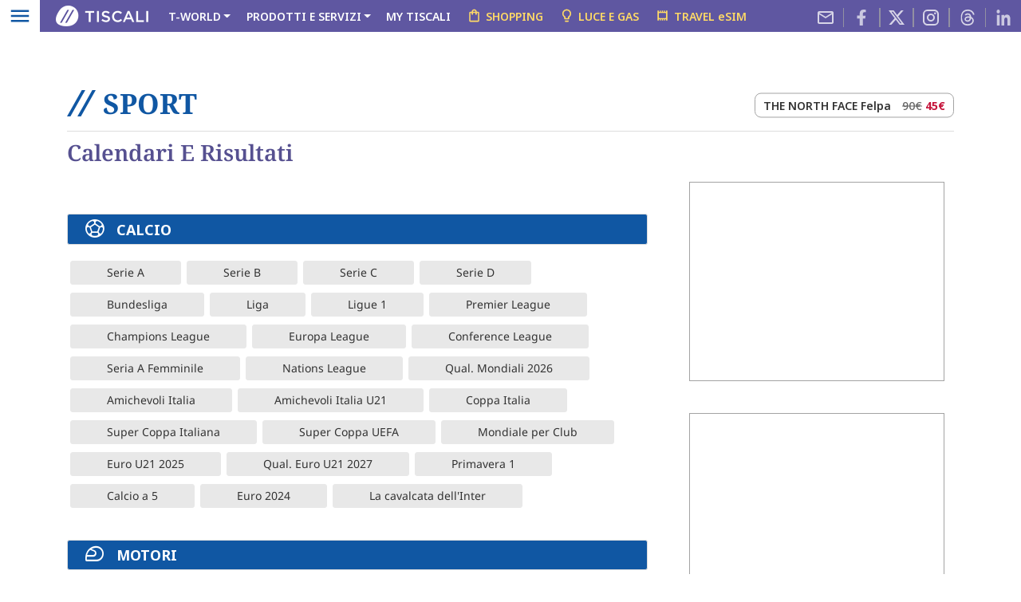

--- FILE ---
content_type: text/html; charset=UTF-8
request_url: https://sport.tiscali.it/statistiche/
body_size: 18077
content:
		
	<!-- prod:sport:v2:tpl:sport_tpl:desktop:v020 --><!DOCTYPE html>
<html lang="it">

<head>
    
    <meta charset="UTF-8" />
<meta http-equiv="X-UA-Compatible" content="IE=edge" />
<meta name="viewport" content="width=device-width, initial-scale=1" />  
<meta name="apple-mobile-web-app-capable" content="yes"/>
<meta name="apple-mobile-web-app-status-bar-style" content="#5F57A1" />    
<meta name="format-detection" content="telephone=no">
<meta name="tipoPagina" content="tiscali/sport/hp-section">
<meta name="tipoCategoria" content="">
<link rel="preconnect" href="https://homepage.tiscali.it">
<link rel="preconnect" href="https://simg.tiscali.it">
<link rel="preload" as="style" href="/export/system/modules/it.tiscali.portal.sport.v2/resources/css/sport_stats.css?1.0.32.5" />
    <link rel="preload" as="script" href="/export/system/modules/it.tiscali.portal.common.v2/resources/script/webtrekk_mediaTracking.min.js?1.0.32" />
<link rel="preload" as="script" href="/export/system/modules/it.tiscali.portal.common.v2/resources/script/webtrekk_v4.js?1.0.32" />
<link rel="preload" as="script" href="https://cdn.iubenda.com/cs/tcf/stub-v2.js" />		
<link rel="preload" as="script" href="https://cdn.iubenda.com/cs/tcf/safe-tcf-v2.js" />
<link rel="preload" as="script" href="https://cdn.iubenda.com/cs/versions/iubenda_cs-1.57.0.js" />
<link rel="stylesheet" type="text/css" href="/export/system/modules/it.tiscali.portal.sport.v2/resources/css/sport_stats.css?1.0.32.5">
    <script src="/export/system/modules/it.tiscali.portal.common.v2/resources/script/webtrekk_mediaTracking.min.js?1.0.32"></script>    
<script src="/export/system/modules/it.tiscali.portal.common.v2/resources/script/webtrekk_v4.js?1.0.32"></script>      
<!--link rel="manifest" href="/export/system/modules/it.tiscali.portal.common.v2/resources/manifest.json?1.0.32"-->	
<link rel="icon" type="image/png" href="/export/system/modules/it.tiscali.portal.common/resources/img/header/favicon32x32.png?1.0.32" />
<link rel="shortcut icon" href="/export/system/modules/it.tiscali.portal.common/resources/img/header/favicon.ico?1.0.32" />
<link rel="apple-touch-icon" href="/export/system/modules/it.tiscali.portal.common/resources/img/header/apple-touch-icon.png?1.0.32" />  

<script id="speakup-player-script" src="https://cdn.speakup.ai/loader.speakup.min.js" data-lang="it" data-layout="boxed-small" data-theme="default" async ></script>

<!-- Webtrekk 3.1.5, (c) www.webtrekk.com -->
<script type="text/javascript">
let path="";

<!--
function getContentIdByURL(){
   var url = document.location.href;
   if(url && url !== null) {
      return url.split("?")[0].toLowerCase();
   }
   return "no_content";
};
var pageConfig = {
	linkTrack : "", 	// Attivare la rilevazione dei LINK ["link" o "standard"]
	heatmap : "", 		// Attivare la rilevazione della HEATMAP ["1" = on | "0" = off]
	form : "",		// Attivare la rilevazione dei FORM ["1" = on | "0" = off]
	contentId : getContentIdByURL() 
};
var sIsAmz = typeof isAmz != 'undefined' ? isAmz : "false";
var sIsMdw = typeof isMdw != 'undefined' ? isMdw : "false";
var isAB = typeof adEnable == 'undefined' || !document.getElementById('epQoWPvDkwun') ? 'si' : 'no';

var sIsAuthor = typeof wtAuthor != 'undefined' ? ""+wtAuthor+"" : "";
var wt = new webtrekkV3(pageConfig);

wt.customSessionParameter={3: ""+isAB+""};
wt.contentGroup = {
    1 : "TISCALI.IT", //sito, valore fisso
    2 : "TISCALI NEWS", //categoria, valore settato sulla proprieta Categoria sito della cartella della distribuzione del canale
    3 : "TISCALI NEWS - SPORT", //canale, valore settato sulla proprieta TiscaliTrackingCodeList del footer della distribuzione o della cartella che lo contiene
	6 : sIsAuthor
};
wt.customParameter = {
    10: sIsAmz,
    11: sIsMdw
	
};

wt.sendinfo();
//-->
</script>
<noscript><div><img src="//tiscaliadv01.webtrekk.net/245406294797569/wt.pl?p=315,0" height="1" width="1" alt="" /></div></noscript>
<!-- /Webtrekk -->
<link rel="alternate" type="application/rss+xml" title="Sport Feed" href="https://rss.tiscali.it/feed/sport/" /><!-- Google Tag Manager -->
    <script>(function(w,d,s,l,i){w[l]=w[l]||[];w[l].push({'gtm.start':
    new Date().getTime(),event:'gtm.js'});var f=d.getElementsByTagName(s)[0],
    j=d.createElement(s),dl=l!='dataLayer'?'&l='+l:'';j.async=true;j.src=
    'https://www.googletagmanager.com/gtm.js?id='+i+dl;f.parentNode.insertBefore(j,f);
    })(window,document,'script','dataLayer','GTM-WBPCDQ');</script>
    <!-- End Google Tag Manager -->
    <!-- Google Tag Manager (noscript) -->
    <noscript><iframe src="https://www.googletagmanager.com/ns.html?id=GTM-WBPCDQ" height="0" width="0" style="display:none;visibility:hidden"></iframe></noscript>
    <!-- End Google Tag Manager (noscript) -->

	
    
    
    <!-- meta tag-->
    <title>Calendario Classifiche</title>
   
    <script src="calcio/config/utility.js"></script> 
  
	<script>include_css_file('css/root.css');</script>
	<script>include_css_file('css/header_footer.css');</script>
    <script>include_css_file('css/menu_sport.css');</script>
   
  <link rel="stylesheet" href="https://fonts.googleapis.com/css2?family=Material+Symbols+Outlined:opsz,wght,FILL,GRAD@20..48,100..700,0..1,-50..200" />
  <link rel="preconnect" href="https://fonts.googleapis.com">
  <link rel="preconnect" href="https://fonts.gstatic.com" crossorigin>

  
 <script src="https://code.jquery.com/jquery-3.7.0.js" integrity="sha256-JlqSTELeR4TLqP0OG9dxM7yDPqX1ox/HfgiSLBj8+kM=" crossorigin="anonymous"></script>
  <script>include_js_file('config/config.js');</script> 
    
    
</head>
	
            
<body data-device="desktop" id="content_body" data-channel="sport">
    <div class="row d-flex d-md-none mx-0 align-content-center" id="wp-top">
        <div class="col-12 text-center">
            <div id="adwallpaper2" class="d-block d-md-none my-1"></div>
        </div>
    </div>
    <header class="navbar-tis sticky-md-top d-none d-md-block">
    <nav class="navbar p-0 bg-info" style="--logo-mobile:url(/export/system/modules/it.tiscali.portal.common.v2/resources/img/logo-tiscali-white.png?v.1)">
        <div class="container-fluid justify-content-start position-relative ps-0">
            <button class="d-none d-md-block navbar-toggler bg-white me-3 px-2 py-1" type="button" data-bs-toggle="offcanvas" data-bs-target="#offcanvasNavbar" aria-controls="offcanvasNavbar" aria-label="Apri menu">
                <span class="navbar-toggler-icon neg"></span>
            </button>            
            <a href="https://www.tiscali.it/" aria-label="Tiscali" class="d-none d-md-block me-1"><img src="/export/system/modules/it.tiscali.portal.common.v2/resources/img/logo-tiscali-white.png?v.1" width="116" height="26" alt="Tiscali" /></a> 
            <a href="https://mail.tiscali.it/" class="d-block d-md-none position-absolute ico-mail"><img src="/export/system/modules/it.tiscali.portal.common.v2/resources/img/mail-white.png" width="25" height="20" alt="Mail" /></a>
            <div class="d-flex nav">
              <ul class="nav ps-2 d-none d-md-flex ts-nav-link">
                    
              <li class="nav-item dropdown">
                            
                            <a data-wtt="false" class=" nav-link dropdown-toggle" title="T-WORLD" name="{ct:'T-WORLD',ck:{1:'header-fix'}}" href="#" role="button" data-bs-toggle="dropdown" aria-expanded="false">T-WORLD</a><ul class="dropdown-menu">
                                    <li>
                                            <a class="dropdown-item " title="Milleunadonna" name="{ct:'Milleunadonna',ck:{1:'header-sub-fix'}}" href="https://www.milleunadonna.it/" target="_blank">Milleunadonna</a>
                                        </li>    
                                    <li>
                                            <a class="dropdown-item " title="Gamesurf" name="{ct:'Gamesurf',ck:{1:'header-sub-fix'}}" href="https://www.gamesurf.it/" target="_blank">Gamesurf</a>
                                        </li>    
                                    <li>
                                            <a class="dropdown-item " title="Bikechannel" name="{ct:'Bikechannel',ck:{1:'header-sub-fix'}}" href="https://bikechannel.it/" target="_blank">Bikechannel</a>
                                        </li>    
                                    <li>
                                            <a class="dropdown-item " title="Tuttocalciofemminile" name="{ct:'Tuttocalciofemminile',ck:{1:'header-sub-fix'}}" href="https://www.tuttocalciofemminile.com/" target="_blank">Tuttocalciofemminile</a>
                                        </li>    
                                    </ul>
                            </li>
                        <li class="nav-item dropdown">
                            
                            <a data-wtt="false" class=" nav-link dropdown-toggle" title="PRODOTTI E SERVIZI" name="{ct:'PRODOTTI E SERVIZI',ck:{1:'header-fix'}}" href="#" role="button" data-bs-toggle="dropdown" aria-expanded="false">PRODOTTI E SERVIZI</a><ul class="dropdown-menu">
                                    <li>
                                            <a class="dropdown-item head-subitem" title="CASA" name="{ct:'CASA',ck:{1:'header-sub-fix'}}" href="https://casa.tiscali.it/promo/?u=https://casa.tiscali.it/&r=TS00000A00022&dm=link&p=tiscali&utm_source=tiscali&utm_medium=link&utm_campaign=headertop&utm_content=hpcasa&wt_np=tiscali.link.headertop.prodottieservizi.casa.hpcasa." >CASA</a>
                                        </li>    
                                    <li>
                                            <a class="dropdown-item " title="Casa Fibra Power" name="{ct:'Casa Fibra Power',ck:{1:'header-sub-fix'}}" href="https://casa.tiscali.it/promo/?u=https://casa.tiscali.it/fibra/ultrainternet_fibra/&r=TS00000A00022&dm=link&p=tiscali&utm_source=tiscali&utm_medium=link&utm_campaign=casa&utm_content=ultrainternetfibra&wt_np=tiscali.link.headertop.prodottieservizi.casa.ultrainternetfibra." >Casa Fibra Power</a>
                                        </li>    
                                    <li>
                                            <a class="dropdown-item " title="Casa Fibra Power Home Safe!" name="{ct:'Casa Fibra Power Home Safe!',ck:{1:'header-sub-fix'}}" href="https://casa.tiscali.it/promo/?u=https://casa.tiscali.it/fibra/ultrainternet-fibra-protezione-casa/&r=RD00900A00021&dm=link&p=tiscali_protezionecasa&utm_source=tiscali_protezionecasa&utm_medium=link&utm_campaign=casa&utm_content=ultrainternetfibra_fisso_protezionecasa&wt_np=tiscali_protezionecasa.link.headertop.prodottieservizi.casa.ultrainternetfibra_fisso_protezionecasa." >Casa Fibra Power Home Safe!</a>
                                        </li>    
                                    <li>
                                            <a class="dropdown-item " title="Casa Fibra Power Home Safe Mobile" name="{ct:'Casa Fibra Power Home Safe Mobile',ck:{1:'header-sub-fix'}}" href="https://casa.tiscali.it/promo/?u=https://casa.tiscali.it/fibra/ultrainternet_fibra_fisso_mobile/&r=TS00000A00022&dm=link&p=tiscali&utm_source=tiscali&utm_medium=link&utm_campaign=casa&utm_content=ultrainternetfibra_fisso_mobile&wt_np=tiscali.link.headertop.prodottieservizi.casa.ultrainternetfibra_fisso_mobile." >Casa Fibra Power Home Safe Mobile</a>
                                        </li>    
                                    <li>
                                            <a class="dropdown-item " title="Mobile" name="{ct:'Mobile',ck:{1:'header-sub-fix'}}" href="https://casa.tiscali.it/promo/?u=https://casa.tiscali.it/mobile/&r=TS00000A00023&dm=link&p=tiscali&utm_source=tiscali&utm_medium=link&utm_campaign=mobile&utm_content=hpcasamobile&wt_np=tiscali.link.headertop.prodottieservizi.mobile.hpcasamobile." >Mobile</a>
                                        </li>    
                                    <li>
                                            <a class="dropdown-item head-subitem mt-2" title="BUSINESS" name="{ct:'BUSINESS',ck:{1:'header-sub-fix'}}" href="https://casa.tiscali.it/promo/?u=https://business.tiscali.it/&r=DM21005A00000&dm=link&p=tiscalibusiness&utm_source=tiscalibusiness&utm_medium=link&utm_campaign=headertop&utm_content=hpbusiness&wt_np=tiscalibusiness.link.headertop.prodottieservizi.hpbusiness.." >BUSINESS</a>
                                        </li>    
                                    <li>
                                            <a class="dropdown-item " title="Partita Iva" name="{ct:'Partita Iva',ck:{1:'header-sub-fix'}}" href="https://casa.tiscali.it/promo/?u=https://business.tiscali.it/partitaiva/&r=TS00000A00024&dm=link&p=tiscalibusiness&utm_source=tiscalibusiness&utm_medium=link&utm_campaign=headertop&utm_content=hppartitaiva&wt_np=tiscalibusiness.link.headertop.prodottieservizi.partitaiva.hppartitaiva." >Partita Iva</a>
                                        </li>    
                                    <li>
                                            <a class="dropdown-item " title="Aziende" name="{ct:'Aziende',ck:{1:'header-sub-fix'}}" href="https://casa.tiscali.it/promo/?u=https://business.tiscali.it/aziende/&r=TS00000A00024&dm=link&p=tiscalibusiness&utm_source=tiscalibusiness&utm_medium=link&utm_campaign=headertop&utm_content=hpaziende&wt_np=tiscalibusiness.link.headertop.prodottieservizi.aziende.hpaziende." >Aziende</a>
                                        </li>    
                                    <li>
                                            <a class="dropdown-item " title="Pubblica Amministrazione" name="{ct:'Pubblica Amministrazione',ck:{1:'header-sub-fix'}}" href="https://casa.tiscali.it/promo/?u=https://business.tiscali.it/pa/&r=TS00000A00045&dm=link&p=tiscali&utm_source=tiscali&utm_medium=link&utm_campaign=headertop&utm_content=hppa&wt_np=tiscali.link.headertop.prodottieservizi.pa.hppa." >Pubblica Amministrazione</a>
                                        </li>    
                                    <li>
                                            <a class="dropdown-item head-subitem mt-2" title="ASSISTENZA" name="{ct:'ASSISTENZA',ck:{1:'header-sub-fix'}}" href="https://assistenza.tiscali.it" >ASSISTENZA</a>
                                        </li>    
                                    <li>
                                            <a class="dropdown-item " title="My Tiscali" name="{ct:'My Tiscali',ck:{1:'header-sub-fix'}}" href="https://selfcare.tiscali.it/unit/ecare/it_mytiscali" >My Tiscali</a>
                                        </li>    
                                    <li>
                                            <a class="dropdown-item " title="Negozi" name="{ct:'Negozi',ck:{1:'header-sub-fix'}}" href="https://casa.tiscali.it/promo/?u=https://casa.tiscali.it/negozi/&r=TS00000A00044&dm=link&p=tiscali&utm_source=tiscali&utm_medium=link&utm_campaign=headertop&utm_content=hpnegozi&wt_np=tiscali.link.headertop.prodottieservizi.negozi.hpnegozi." >Negozi</a>
                                        </li>    
                                    <li>
                                            <a class="dropdown-item " title="Ricarica Sim" name="{ct:'Ricarica Sim',ck:{1:'header-sub-fix'}}" href="https://selfcare.tiscali.it/unit/selfcare/it_selfcare?application=selfcare_mvno_recharge" >Ricarica Sim</a>
                                        </li>    
                                    </ul>
                            </li>
                        <li class="nav-item ">
                            
                            <a data-wtt="false" class=" nav-link " title="MY TISCALI" name="{ct:'MY TISCALI',ck:{1:'header-fix'}}" href="https://selfcare.tiscali.it/unit/ecare/it_mytiscali" >MY TISCALI</a></li>
                        <li class="nav-item ">
                            
                            <a data-wtt="false" class=" nav-link text-warning" title="SHOPPING" name="{ct:'SHOPPING',ck:{1:'header-fix'}}" href="https://shopping.tiscali.it/" ><img src="/export/system/modules/it.tiscali.portal.common.v2/resources/img/shopping_bag.svg" class="ico-shopping" width="19" height="19" alt="shopping_bag" />SHOPPING</a></li>
                        <li class="nav-item ">
                            
                            <a data-wtname="tagliacosti.luce-gas.2L"data-wtt="true"target="_blank" class=" nav-link text-warning" title="LUCE E GAS" name="{ct:'LUCE E GAS',ck:{1:'header-fix'}}" href="https://tagliacosti.comparasemplice.it/luce-gas/?utm_source=tiscali&utm_medium=link_header_hpk&utm_campaign=lucegas" ><img src="/export/system/modules/it.tiscali.portal.common.v2/resources/img/lightbulb.svg" class="ico-shopping" width="19" height="19" alt="lucegas" />LUCE E GAS</a></li>
                        <li class="nav-item ">
                            
                            <a data-wtt="false" class="d-md-none d-lg-block nav-link text-warning" title="TRAVEL eSIM" name="{ct:'TRAVEL eSIM',ck:{1:'header-fix'}}" href="https://casa.tiscali.it/bnesim/" ><img src="/export/system/modules/it.tiscali.portal.common.v2/resources/img/travelesim.svg" class="ico-shopping" width="19" height="19" alt="travelesim" />TRAVEL eSIM</a></li>
                        </ul>               
                <div class="nav position-absolute end-0 d-none d-lg-flex opacity-75">
                    <a href="https://mail.tiscali.it/" class="nav-link"><img src="/export/system/modules/it.tiscali.portal.common.v2/resources/img/mail-t.svg" width="24" height="24" alt="instagram" /></a>
                    <a href="https://www.facebook.com/TiscaliNews/" target="_blank" class="hidden-ico nav-link border-end border-start"><img src="/export/system/modules/it.tiscali.portal.common.v2/resources/img/facebook.svg?v.1" width="24" height="24" alt="facebook" /></a>
                    <a href="https://twitter.com/tiscalinews" target="_blank" class="hidden-ico nav-link border-end border-start"><img src="/export/system/modules/it.tiscali.portal.common.v2/resources/img/x.svg?v.1" width="20" height="20" alt="x" /></a>
                    <a href="https://www.instagram.com/tiscali_news/" target="_blank" class="nav-link border-end border-start"><img src="/export/system/modules/it.tiscali.portal.common.v2/resources/img/instagram.svg?v.1" width="24" height="24" alt="instagram" /></a>                                        
					<a href="https://www.threads.net/@tiscali_news?xmt=AQGzz5MwOaOr9Tyq866JNGOnrzE73turwkN80Hmqef2Oc6U" target="_blank" class="hidden-ico nav-link border-end border-start"><img src="/export/system/modules/it.tiscali.portal.homepage.v3/resources/img/threads.svg?v.1" width="24" height="24" alt="threads" /></a>
                    <a href="https://www.linkedin.com/in/tiscalinews/" target="_blank" class="nav-link"><img src="/export/system/modules/it.tiscali.portal.common.v2/resources/img/linkedin.svg?v.1" width="24" height="24" alt="linkedin" /></a>
                </div>
            </div>    
        </div>
          
        
      </nav>      
    </header>   
</header><div class="custom-container container" id="wp-dtop">         
        <div class="row d-none d-md-flex">
            <div class="col-12 text-center mb-4">
                <div id="adwallpaper"></div>                    
            </div>
        </div>      
    </div>     
    <div class="nav-mobile container-fluid container-md container-lg container-xl container-xxl sticky-top px-lg-5">
    <div class="row ts-channel-nav position-relative py-0 py-md-2 navbar">
        <div class="px-2 px-md-3 col-12 d-flex justify-content-md-start justify-content-between align-items-center">
            <button class="navbar-toggler white d-block d-md-none" type="button" data-bs-toggle="offcanvas" data-bs-target="#offcanvasNavbar" aria-controls="offcanvasNavbar" aria-label="Apri menu">
                                <span class="navbar-toggler-icon"></span>
                            </button>   
                            <a href="/" class="d-inline-block ts-channel-name sport text-center text-md-start">  
                                <svg class="ts-channel-slash" id="Layer_2" xmlns="http://www.w3.org/2000/svg" viewBox="0 0 28 26"><defs><style>.cls-1{fill:#fff;}</style></defs><g id="Layer_1-2"><g><path id="Path-Copy-9" class="cls-1" d="M0,26L14.46,0h3.36L3.36,26H0Z"/><path id="Path-Copy-10" class="cls-1" d="M10.18,26L24.64,0h3.36L13.54,26h-3.36Z"/></g></g></svg><span class="t-name d-inline"> SPORT</span></a>
                    <div class="d-none d-md-block border rounded-3 position-absolute top-50 end-0 translate-middle-y me-md-3 entry-shopping-header px-2" data-nosnippet>
                                <a class="m-0 me-2 d-inline entry-shopping-header-prd" href="https://tidd.ly/3KtzCyS" target="_blank">THE NORTH FACE Felpa </a><span class="m-0 d-inline entry-shopping-header-prd-prc"><a href="https://tidd.ly/3KtzCyS" target="_blank"><del>90€</del></a>&nbsp;<a href="https://tidd.ly/3KtzCyS" target="_blank"><strong>45€</strong></a></span></div>                              
                        <a href="https://mail.tiscali.it/" class="d-inline-block d-md-none ico-mail"><img src="/export/system/modules/it.tiscali.portal.common.v2/resources/img/mail_w.png?v.1" width="25" height="19" alt="Mail" /></a>
        </div>
    </div>
</div>

<div class="offcanvas offcanvas-start" tabindex="-1" id="offcanvasNavbar" aria-labelledby="offcanvasNavbarLabel">
    <div class="offcanvas-header">
        <div class="w-100 text-center offcanvas-title" id="offcanvasNavbarLabel"><a href="https://www.tiscali.it"><img src="/export/system/modules/it.tiscali.portal.common/resources/img/lazy.png_490849617.png" data-src="/export/system/modules/it.tiscali.portal.common.v2/resources/img/logo-tiscali-white.png" class="lazyload" width="116" height="26" alt="Tiscali.it" ></a></div>
        <button type="button" class="btn-close" data-bs-dismiss="offcanvas" aria-label="Close"></button>
    </div>
    <div class="offcanvas-body entry-channel-list">
        <div class="row m-0 border border-info mt-3 pb-3 mb-3">
            <div class="col-12 text-center py-2">
                <a href="/" class="ts-channel-name-menu">  
                    <svg class="align-text-bottom ts-channel-slash" id="Layer_2" xmlns="http://www.w3.org/2000/svg" viewBox="0 0 28 26"><defs><style>.cls-2{fill:#5f57a1;}</style></defs><g id="Layer_1-2"><g><path id="Path-Copy-9" class="cls-2" d="M0,26L14.46,0h3.36L3.36,26H0Z"/><path id="Path-Copy-10" class="cls-2" d="M10.18,26L24.64,0h3.36L13.54,26h-3.36Z"/></g></g></svg><div class="d-inline t-name"> SPORT</div>
                </a>
            </div>      
            <div class="col-6 entry-channel-item position-relative">
                    <a name="{ct:'',ck:{1:'header-nav'}}" href="/ultimora/" >Ultimora</a>
                    </div>
                <div class="col-6 entry-channel-item position-relative">
                    <a href="/calcio/">Calcio</a><a class="ts-menu-channel-item-collapse" data-bs-toggle="collapse" href="#collapseCalcio" role="button" aria-expanded="false" aria-controls="collapseCalcio">&nbsp;</a><div class="collapse pt-2" id="collapseCalcio">
                    <ul class="ps-3">
                    <li class="mb-2"><a name="{ct:'CalcioMercato',ck:{1:'header-nav'}}" href="/calcio/calciomercato/" >CalcioMercato</a>
                            </li>
                    <li class="mb-2"><a name="{ct:'Serie A',ck:{1:'header-nav'}}" href="/calcio/serie-a/" >Serie A</a>
                            <ul class="ps-2">
                                <li class="mb-1"><a name="{ct:'Calendario - Risultati',ck:{1:'header-nav'}}" href="https://sport.tiscali.it/statistiche/calcio/serie-a/calendario-risultati.shtml" >Calendario - Risultati</a></li>
                                </ul>
                            </li>
                    <li class="mb-2"><a name="{ct:'Serie B',ck:{1:'header-nav'}}" href="/calcio/serie-b/" >Serie B</a>
                            <ul class="ps-2">
                                <li class="mb-1"><a name="{ct:'Calendario - Risultati',ck:{1:'header-nav'}}" href="https://sport.tiscali.it/statistiche/calcio/serie-b/calendario-risultati.shtml" >Calendario - Risultati</a></li>
                                </ul>
                            </li>
                    <li class="mb-2"><a name="{ct:'Nazionale',ck:{1:'header-nav'}}" href="/calcio/nazionale/" >Nazionale</a>
                            </li>
                    <li class="mb-2"><a name="{ct:'Champions League',ck:{1:'header-nav'}}" href="/calcio/champions-league/" >Champions League</a>
                            <ul class="ps-2">
                                <li class="mb-1"><a name="{ct:'Calendario - Risultati',ck:{1:'header-nav'}}" href="https://sport.tiscali.it/statistiche/calcio/champions-league-girone-unico/calendario-risultati.shtml" >Calendario - Risultati</a></li>
                                </ul>
                            </li>
                    <li class="mb-2"><a name="{ct:'Europa League',ck:{1:'header-nav'}}" href="/calcio/europa-league/" >Europa League</a>
                            <ul class="ps-2">
                                <li class="mb-1"><a name="{ct:'',ck:{1:'header-nav'}}" href="https://sport.tiscali.it/statistiche/calcio/europa-league/calendario-risultati.shtml" ></a></li>
                                </ul>
                            </li>
                    <li class="mb-2"><a name="{ct:'Conference League',ck:{1:'header-nav'}}" href="/calcio/conference-league/" >Conference League</a>
                            <ul class="ps-2">
                                <li class="mb-1"><a name="{ct:'Calendario - Risultati',ck:{1:'header-nav'}}" href="https://sport.tiscali.it/statistiche/calcio/conference-league/calendario-risultati.shtml" >Calendario - Risultati</a></li>
                                </ul>
                            </li>
                    </ul>
                    </div>
                        
                    </div>
                <div class="col-6 entry-channel-item position-relative">
                    <a href="/formula1/">Formula 1</a><a class="ts-menu-channel-item-collapse" data-bs-toggle="collapse" href="#collapseFormula_1" role="button" aria-expanded="false" aria-controls="collapseFormula_1">&nbsp;</a><div class="collapse pt-2" id="collapseFormula_1">
                    <ul class="ps-3">
                    <li class="mb-2"><a name="{ct:'Calendario - Risultati',ck:{1:'header-nav'}}" href="https://sport.tiscali.it/statistiche/motori/formula-1/calendario-risultati.shtml" >Calendario - Risultati</a>
                            </li>
                    </ul>
                    </div>
                        
                    </div>
                <div class="col-6 entry-channel-item position-relative">
                    <a href="/motomondiale/">Moto GP</a><a class="ts-menu-channel-item-collapse" data-bs-toggle="collapse" href="#collapseMoto_GP" role="button" aria-expanded="false" aria-controls="collapseMoto_GP">&nbsp;</a><div class="collapse pt-2" id="collapseMoto_GP">
                    <ul class="ps-3">
                    <li class="mb-2"><a name="{ct:'Calendario - Risultati',ck:{1:'header-nav'}}" href="https://sport.tiscali.it/statistiche/motori/motomondiale/calendario-risultati.shtml" >Calendario - Risultati</a>
                            </li>
                    </ul>
                    </div>
                        
                    </div>
                <div class="col-6 entry-channel-item position-relative">
                    <a href="/altrisport/">Altri Sport</a><a class="ts-menu-channel-item-collapse" data-bs-toggle="collapse" href="#collapseAltri_Sport" role="button" aria-expanded="false" aria-controls="collapseAltri_Sport">&nbsp;</a><div class="collapse pt-2" id="collapseAltri_Sport">
                    <ul class="ps-3">
                    <li class="mb-2"><a name="{ct:'Atletica',ck:{1:'header-nav'}}" href="/altrisport/atletica/" >Atletica</a>
                            </li>
                    <li class="mb-2"><a name="{ct:'Basket',ck:{1:'header-nav'}}" href="/altrisport/basket/" >Basket</a>
                            </li>
                    <li class="mb-2"><a name="{ct:'Ciclismo',ck:{1:'header-nav'}}" href="/altrisport/ciclismo/" >Ciclismo</a>
                            </li>
                    <li class="mb-2"><a name="{ct:'Nuoto',ck:{1:'header-nav'}}" href="/altrisport/nuoto/" >Nuoto</a>
                            </li>
                    <li class="mb-2"><a name="{ct:'Rugby',ck:{1:'header-nav'}}" href="/altrisport/rugby/" >Rugby</a>
                            </li>
                    <li class="mb-2"><a name="{ct:'Sport Americani',ck:{1:'header-nav'}}" href="/altrisport/sport-americani/" >Sport Americani</a>
                            </li>
                    <li class="mb-2"><a name="{ct:'Sport Invernali',ck:{1:'header-nav'}}" href="/altrisport/sport-invernali/" >Sport Invernali</a>
                            </li>
                    <li class="mb-2"><a name="{ct:'Tennis',ck:{1:'header-nav'}}" href="/altrisport/tennis/" >Tennis</a>
                            </li>
                    <li class="mb-2"><a name="{ct:'Volley',ck:{1:'header-nav'}}" href="/altrisport/volley/" >Volley</a>
                            </li>
                    </ul>
                    </div>
                        
                    </div>
                <div class="col-6 entry-channel-item position-relative">
                    <a name="{ct:'',ck:{1:'header-nav'}}" href="/video/" >TG Sport</a>
                    </div>
                <div class="col-6 entry-channel-item position-relative">
                    <a name="{ct:'',ck:{1:'header-nav'}}" href="/photogallery/" >Photogallery</a>
                    </div>
                <div class="col-6 entry-channel-item position-relative">
                    <a name="{ct:'',ck:{1:'header-nav'}}" href="/autori/" >Autori</a>
                    </div>
                <div class="col-6 entry-channel-item position-relative">
                    <a name="{ct:'',ck:{1:'header-nav'}}" href="/statistiche/" >Calendario e risultati</a>
                    </div>
                <div class="col-6 entry-channel-item position-relative">
                    <a name="{ct:'',ck:{1:'header-nav'}}" href="https://sport.tiscali.it/olimpiadi2024/" >Speciale Olimpiadi</a>
                    </div>
                <div class="col-6 entry-channel-item position-relative">
                    <a href="/euro2024/">Speciale Europei 2024</a><a class="ts-menu-channel-item-collapse" data-bs-toggle="collapse" href="#collapseSpeciale_Europei_2024" role="button" aria-expanded="false" aria-controls="collapseSpeciale_Europei_2024">&nbsp;</a><div class="collapse pt-2" id="collapseSpeciale_Europei_2024">
                    <ul class="ps-3">
                    <li class="mb-2"><a name="{ct:'News',ck:{1:'header-nav'}}" href="/euro2024/news/" >News</a>
                            </li>
                    <li class="mb-2"><a name="{ct:'Casa Azzurri',ck:{1:'header-nav'}}" href="/euro2024/casa-azzurri/" >Casa Azzurri</a>
                            </li>
                    <li class="mb-2"><a name="{ct:'Stadi',ck:{1:'header-nav'}}" href="https://sport.tiscali.it/euro2024/photogallery/gallery/Euro2024-Stadi/204152/227/" >Stadi</a>
                            </li>
                    <li class="mb-2"><a name="{ct:'Città',ck:{1:'header-nav'}}" href="https://sport.tiscali.it/euro2024/photogallery/gallery/Euro24-Citta/204149/227/" >Città</a>
                            </li>
                    <li class="mb-2"><a name="{ct:'Squadre',ck:{1:'header-nav'}}" href="https://sport.tiscali.it/statistiche/calcio/euro-2024/squadre.shtml" >Squadre</a>
                            </li>
                    <li class="mb-2"><a name="{ct:'Calendario Risultati',ck:{1:'header-nav'}}" href="https://sport.tiscali.it/statistiche/calcio/euro-2024/calendario-risultati.shtml" >Calendario Risultati</a>
                            </li>
                    <li class="mb-2"><a name="{ct:'Classifiche',ck:{1:'header-nav'}}" href="https://sport.tiscali.it/statistiche/calcio/euro-2024/classifica.shtml" >Classifiche</a>
                            </li>
                    </ul>
                    </div>
                        
                    </div>
                </div>   

        <div class="row">
                            <div class="col-12 mt-2 mb-2 entry-channel-collapse position-relative" data-bs-toggle="collapse" href="#collapseIN_EVIDENZA" role="button" aria-expanded="false" aria-controls="collapseIN_EVIDENZA"><header><div class="t-name">IN EVIDENZA</div></header></div>
                                    <div class="collapse pb-3" id="collapseIN_EVIDENZA">
                                        <div class="row">
                                        <div class="col-6 entry-channel-item"><a name="{ct:'MyTiscali',ck:{1:'header-nav'}}" href="https://selfcare.tiscali.it/unit/ecare/it_mytiscali" >MyTiscali</a></div>
                                        <div class="col-6 entry-channel-item"><a name="{ct:'Milleunadonna',ck:{1:'header-nav'}}" href="https://www.milleunadonna.it/" target="_blank">Milleunadonna</a></div>
                                        <div class="col-6 entry-channel-item"><a name="{ct:'Gamesurf',ck:{1:'header-nav'}}" href="https://www.gamesurf.it/" target="_blank">Gamesurf</a></div>
                                        <div class="col-6 entry-channel-item"><a name="{ct:'Bike',ck:{1:'header-nav'}}" href="https://bikechannel.it/" target="_blank">Bike</a></div>
                                        <div class="col-6 entry-channel-item"><a name="{ct:'Tuttocalciofemminile',ck:{1:'header-nav'}}" href="https://www.tuttocalciofemminile.com/" target="_blank">Tuttocalciofemminile</a></div>
                                        </div>
                                    </div>
                                </div>    
                        <div class="row">
                            <div class="col-12 mt-2 mb-2 entry-channel-collapse position-relative" data-bs-toggle="collapse" href="#collapseCANALI" role="button" aria-expanded="false" aria-controls="collapseCANALI"><header><div class="t-name">CANALI</div></header></div>
                                    <div class="collapse pb-3" id="collapseCANALI">
                                        <div class="row">
                                        <div class="col-6 entry-channel-item"><a name="{ct:'Notizie',ck:{1:'header-nav'}}" href="https://notizie.tiscali.it/" >Notizie</a></div>
                                        <div class="col-6 entry-channel-item"><a name="{ct:'Sport',ck:{1:'header-nav'}}" href="https://sport.tiscali.it/" >Sport</a></div>
                                        <div class="col-6 entry-channel-item"><a name="{ct:'Innovazione',ck:{1:'header-nav'}}" href="https://innovazione.tiscali.it/" >Innovazione</a></div>
                                        <div class="col-6 entry-channel-item"><a name="{ct:'Risparmio',ck:{1:'header-nav'}}" href="https://risparmio.tiscali.it/" >Risparmio</a></div>
                                        <div class="col-6 entry-channel-item"><a name="{ct:'Cultura',ck:{1:'header-nav'}}" href="https://cultura.tiscali.it/" >Cultura</a></div>
                                        <div class="col-6 entry-channel-item"><a name="{ct:'Ambiente',ck:{1:'header-nav'}}" href="https://ambiente.tiscali.it/" >Ambiente</a></div>
                                        <div class="col-6 entry-channel-item"><a name="{ct:'FoodCulture',ck:{1:'header-nav'}}" href="https://foodculture.tiscali.it/" >FoodCulture</a></div>
                                        <div class="col-6 entry-channel-item"><a name="{ct:'Motori',ck:{1:'header-nav'}}" href="https://motori.tiscali.it/" >Motori</a></div>
                                        <div class="col-6 entry-channel-item"><a name="{ct:'Spettacoli',ck:{1:'header-nav'}}" href="https://spettacoli.tiscali.it/" >Spettacoli</a></div>
                                        <div class="col-6 entry-channel-item"><a name="{ct:'Tiscali TV',ck:{1:'header-nav'}}" href="https://tv.tiscali.it/" >Tiscali TV</a></div>
                                        </div>
                                    </div>
                                </div>    
                        <div class="row">
                            <div class="col-12 mt-2 mb-2 entry-channel-collapse position-relative" data-bs-toggle="collapse" href="#collapsePRODOTTI_E_ASSISTENZA" role="button" aria-expanded="false" aria-controls="collapsePRODOTTI_E_ASSISTENZA"><header><div class="t-name">PRODOTTI E ASSISTENZA</div></header></div>
                                    <div class="collapse pb-3" id="collapsePRODOTTI_E_ASSISTENZA">
                                        <div class="row">
                                        <div class="col-6 entry-channel-item"><a name="{ct:'Internet e Voce',ck:{1:'header-nav'}}" href="https://casa.tiscali.it/?page=voce-sms-internet&type=mobile&v=3&onlyTiscali=Y&utm_source=tiscali&utm_medium=link&utm_campaign=menu&utm_content=internetechiamate_hpcasa&wt_np=tiscali.link.menu.internetechiamatet.hpcasa.desktop." >Internet e Voce</a></div>
                                        <div class="col-6 entry-channel-item"><a name="{ct:'Mobile',ck:{1:'header-nav'}}" href="https://casa.tiscali.it/mobile/?page=voce-sms-internet&type=mobile&v=3&onlyTiscali=Y&&utm_source=tiscali&utm_medium=link&utm_campaign=menu&utm_content=mobile_hpcasamobile&wt_np=tiscali.link.menu.mobile.hpcasamobile.desktop." >Mobile</a></div>
                                        <div class="col-6 entry-channel-item"><a name="{ct:'Professionisti/P.IVA',ck:{1:'header-nav'}}" href="https://business.tiscali.it/" >Professionisti/P.IVA</a></div>
                                        <div class="col-6 entry-channel-item"><a name="{ct:'Aziende',ck:{1:'header-nav'}}" href="https://business.tiscali.it/?page=voce-sms-internet&type=mobile&v=3&onlyTiscali=Y&utm_source=tiscali&utm_medium=link&utm_campaign=menu&utm_content=aziende_hppartitaiva&wt_np=tiscali.link.menu.aziende.hppartitaiva.desktop." >Aziende</a></div>
                                        <div class="col-6 entry-channel-item"><a name="{ct:'PA',ck:{1:'header-nav'}}" href="https://business.tiscali.it/" >PA</a></div>
                                        <div class="col-6 entry-channel-item"><a name="{ct:'Negozi',ck:{1:'header-nav'}}" href="https://casa.tiscali.it/negozi/?page=voce-sms-internet&type=mobile&v=3&onlyTiscali=Y&utm_source=tiscali&utm_medium=link&utm_campaign=menu&utm_content=negozi_hpnegozi&wt_np=tiscali.link.menu.negozi.hpnegozi.desktop." >Negozi</a></div>
                                        <div class="col-6 entry-channel-item"><a name="{ct:'MyTiscali',ck:{1:'header-nav'}}" href="https://selfcare.tiscali.it/unit/ecare/it_mytiscali" >MyTiscali</a></div>
                                        <div class="col-6 entry-channel-item"><a name="{ct:'Assistenza',ck:{1:'header-nav'}}" href="https://assistenza.tiscali.it/" >Assistenza</a></div>
                                        </div>
                                    </div>
                                </div>    
                        <div class="row">
                            <div class="col-12 mt-2 mb-2 entry-channel-collapse position-relative" data-bs-toggle="collapse" href="#collapseSERVIZI" role="button" aria-expanded="false" aria-controls="collapseSERVIZI"><header><div class="t-name">SERVIZI</div></header></div>
                                    <div class="collapse pb-3" id="collapseSERVIZI">
                                        <div class="row">
                                        <div class="col-6 entry-channel-item"><a name="{ct:'Mail',ck:{1:'header-nav'}}" href="https://mail.tiscali.it/" >Mail</a></div>
                                        <div class="col-6 entry-channel-item"><a name="{ct:'Luce e Gas',ck:{1:'header-nav'}}" href="https://tagliacosti.comparasemplice.it/luce-gas/?utm_source=tiscali&utm_medium=link_menu&utm_campaign=lucegas" >Luce e Gas</a></div>
                                        <div class="col-6 entry-channel-item"><a name="{ct:'Assicurazioni',ck:{1:'header-nav'}}" href="https://tagliacosti.comparasemplice.it/rca/?utm_source=tiscali&utm_medium=link_menu&utm_campaign=rca" >Assicurazioni</a></div>
                                        <div class="col-6 entry-channel-item"><a name="{ct:'Tagliacosti',ck:{1:'header-nav'}}" href="https://tagliacosti.tiscali.it/?utm_source=tiscali&utm_medium=link_menu&utm_campaign=landing" >Tagliacosti</a></div>
                                        <div class="col-6 entry-channel-item"><a name="{ct:'Sicurezza',ck:{1:'header-nav'}}" href="https://business.tiscali.it/sicurezza/" >Sicurezza</a></div>
                                        <div class="col-6 entry-channel-item"><a name="{ct:'Posta Certificata',ck:{1:'header-nav'}}" href="https://business.tiscali.it/smart-office/infocert/" >Posta Certificata</a></div>
                                        <div class="col-6 entry-channel-item"><a name="{ct:'Raccomandata Elettronica',ck:{1:'header-nav'}}" href="https://business.tiscali.it/smart-office/tnotice/" >Raccomandata Elettronica</a></div>
                                        <div class="col-6 entry-channel-item"><a name="{ct:'Shopping',ck:{1:'header-nav'}}" href="https://shopping.tiscali.it/" >Shopping</a></div>
                                        <div class="col-6 entry-channel-item"><a name="{ct:'Meteo',ck:{1:'header-nav'}}" href="https://meteo.tiscali.it/" >Meteo</a></div>
                                        <div class="col-6 entry-channel-item"><a name="{ct:'Oroscopo',ck:{1:'header-nav'}}" href="https://www.milleunadonna.it/oroscopo/" >Oroscopo</a></div>
                                        </div>
                                    </div>
                                </div>    
                        <div class="row bg-info mt-3">
        <div class="col-12 mt-3 mb-2"><header><div class="t-name text-white">SEGUICI</div></header></div>
        <div class="col-12 mb-3">
            <div class="nav opacity-75">
                <a href="https://www.facebook.com/TiscaliNews/" target="_blank" class="me-3"><img src="/export/system/modules/it.tiscali.portal.common.v2/resources/img/facebook.svg?v.1" width="24" height="24" alt="facebook" /></a>
                <a href="https://twitter.com/tiscalinews" target="_blank" class="me-3"><img src="/export/system/modules/it.tiscali.portal.common.v2/resources/img/x.svg?v.1" width="20" height="20" alt="x" /></a>
                <a href="https://www.instagram.com/tiscali_news/" target="_blank" class="me-3"><img src="/export/system/modules/it.tiscali.portal.common.v2/resources/img/instagram.svg?v.1" width="24" height="24" alt="instagram" /></a>
                <a href="https://whatsapp.com/channel/0029VaJcHrP4dTnBepHsDF2M" target="_blank" class="me-3"><img src="/export/system/modules/it.tiscali.portal.common.v2/resources/img/whatsapp.svg?v.1" width="24" height="24" alt="whatsapp" /></a>
                <a href="https://www.linkedin.com/in/tiscalinews/" target="_blank" class=""><img src="/export/system/modules/it.tiscali.portal.common.v2/resources/img/linkedin.svg?v.1" width="24" height="24" alt="linkedin" /></a>
            </div>
        </div>
        </div>
    </div>
</div>

<div class="container custom-container d-md-none">        
    <div class="row mb-md-4 justify-content-md-center align-items-center">    
        <div class="col-12 col-md-8 offset-md-1 offset-lg-0 col-lg-7 text-center d-md-none justify-content-center p-0">
            <div class="row mx-0 entry-offert rounded justify-content-md-center justify-content-between py-2 py-md-2">
                            <div class="col-4 d-flex align-items-center justify-content-center flex-column flex-md-row">
                                    <div class="entry-offert-name mb-md-0 mb-1"><a name="{ct:'Business',ck:{1:'header'}}" href="https://casa.tiscali.it/promo/?u=https://business.tiscali.it/fibra/ultrainternet-fibra-affari/&r=TS00000A00024&dm=link&p=tiscalibusiness&utm_source=tiscalibusiness&utm_medium=link&utm_campaign=icona_business&utm_content=ultrainternetfibraaffari&wt_np=tiscalibusiness.link.iconehp.business.ultrainternetfibraaffari..">BUSINESS</a><picture><source media="(max-width: 767px)" srcset="//www.tiscali.it/export/sites/default/.galleries/header/v3/Icona_FibraBusiness_Price_Light.png" /><img src="//www.tiscali.it/export/sites/default/.galleries/header/v3/Icona_FibraBusiness_Price_Strong.png" width="100" height="50" class="ico-offert" alt="Business" title="Business" /></picture></div>
                                </div>
                                <div class="col-4 d-flex align-items-center justify-content-center border-start border-end flex-column flex-md-row">
                                    <div class="entry-offert-name mb-md-0 mb-1"><a name="{ct:'Mobile',ck:{1:'header'}}" href="https://casa.tiscali.it/promo/?u=https://casa.tiscali.it/mobile/&r=TS00000A00023&dm=link&p=tiscalimobile&utm_source=tiscalimobile&utm_medium=link&utm_campaign=icona_mobile&utm_content=hpmobile&wt_np=tiscalimobile.link.iconehp.mobile.hpmobile..">MOBILE</a><picture><source media="(max-width: 767px)" srcset="//www.tiscali.it/export/sites/default/.galleries/header/v3/Icona_Mobile_Price_Light.png" /><img src="//www.tiscali.it/export/sites/default/.galleries/header/v3/Icona_Mobile_Price_Strong.png" width="100" height="50" class="ico-offert" alt="Mobile" title="Mobile" /></picture></div>
                                </div>
                                <div class="col-4 d-flex align-items-center justify-content-center flex-column flex-md-row">
                                    <div class="entry-offert-name mb-md-0 mb-1"><a name="{ct:'Internet',ck:{1:'header'}}" href="https://casa.tiscali.it/promo/?u=https://casa.tiscali.it/&r=TS00000A00022&dm=link&p=tiscali&utm_source=tiscali&utm_medium=link&utm_campaign=icona_internet&utm_content=hpcasa&wt_np=tiscali.link.iconehp.casa.hpcasa..">INTERNET</a><picture><source media="(max-width: 767px)" srcset="//www.tiscali.it/export/sites/default/.galleries/header/v3/Icona_Fibra_Price_Light.png" /><img src="//www.tiscali.it/export/sites/default/.galleries/header/v3/Icona_Fibra_Price_Strong.png" width="100" height="50" class="ico-offert" alt="Internet" title="Internet" /></picture></div>
                                </div>
                                </div>
                    </div>     
    </div>
    <div class="row d-md-none entry-shopping-mb align-items-center justify-content-center">
        <div class="col-12 text-center">
            <a name="{ct:'offerta-shp',ck:{1:'header'}}" class="text-white" href="https://tidd.ly/3KtzCyS" target="_blank">THE NORTH FACE Felpa </a>&nbsp;&nbsp;<a name="{ct:'offerta-shp',ck:{1:'header'}}" href="https://tidd.ly/3KtzCyS" class="text-decoration-line-throug text-info-emphasis" target="_blank"><del>90€</del></a>&nbsp;&nbsp;<a name="{ct:'offerta-shp',ck:{1:'header'}}" href="https://tidd.ly/3KtzCyS" class="text-info-emphasis" target="_blank">45€</a></div>
    </div>
</div>


<div class="container custom-container sticky-top mt-0 ts-nav-section bg-white ">
    <div class="row bg-white pb-2">
        <div class="col-12">
            
                
                <div class="w-100 nav justify-content-start d-md-flex ts-nav-2l">
                            <h1 class="nav-section text-capitalize"><a href="/statistiche/">Calendari e Risultati</a></h1></div>    
                    </div>        
    </div>
</div><style>#iubenda-cs-banner .iub_ts_bc:not(.iubenda-custom-content) *,#iubenda-cs-banner [class*=" iub"],#iubenda-cs-banner [class^=iub],.iubenda-tp-btn:not([data-tp-nostyle]){-webkit-tap-highlight-color:transparent!important;clip:auto!important;-ms-text-size-adjust:100%;-webkit-text-size-adjust:100%;-o-border-image:none!important;border-image:none!important;bottom:auto!important;clear:none!important;-webkit-column-count:auto!important;-moz-column-count:auto!important;-webkit-column-width:auto!important;-moz-column-width:auto!important;columns:auto!important;counter-increment:none!important;counter-reset:none!important;direction:inherit!important;float:none!important;font-family:-apple-system,sans-serif!important;font-style:inherit!important;font-variant:normal!important;left:auto!important;letter-spacing:normal!important;list-style:outside!important;max-height:none!important;max-width:none!important;min-height:0!important;opacity:1;outline:0!important;overflow:visible!important;overflow-x:visible!important;overflow-y:visible!important;position:static!important;quotes:"" ""!important;right:auto!important;table-layout:auto!important;text-align:left!important;text-decoration:none!important;text-indent:0!important;text-shadow:none!important;text-transform:none!important;top:auto!important;unicode-bidi:normal!important;white-space:normal!important;width:auto!important;word-break:normal!important;word-spacing:normal!important;z-index:auto!important;list-style-type:inherit!important;padding:0!important}#iubenda-cs-banner{background:0 0!important;border:0!important;display:-webkit-box!important;display:-ms-flexbox!important;font-size:15px!important;height:100%!important;left:0!important;line-height:1.4!important;margin:0!important;opacity:0!important;overflow:hidden!important;padding:0!important;pointer-events:none!important;position:fixed!important;top:0!important;-webkit-transition:opacity .4s!important;-o-transition:opacity .4s!important;transition:opacity .4s!important;width:100%!important;will-change:opacity;z-index:99999998!important}#iubenda-cs-banner .iub_ts_bc:not(.iubenda-custom-content) *,#iubenda-cs-banner [class*=" iub"],#iubenda-cs-banner [class^=iub]{-webkit-font-feature-settings:normal!important;font-feature-settings:normal!important;-webkit-appearance:none!important;-moz-appearance:none!important;appearance:none!important;background:0 0!important;border:none!important;border-radius:0!important;-webkit-box-shadow:none!important;box-shadow:none!important;-webkit-box-sizing:border-box!important;box-sizing:border-box!important;color:currentColor!important;-webkit-column-gap:normal!important;-moz-column-gap:normal!important;column-gap:normal!important;-webkit-column-rule:medium none #000!important;-moz-column-rule:medium none #000!important;column-rule:medium none #000!important;-webkit-column-span:none!important;-moz-column-span:none!important;column-span:none!important;font-size:100%!important;font-weight:inherit!important;height:auto!important;-webkit-hyphens:manual!important;-ms-hyphens:manual!important;hyphens:manual!important;line-height:inherit!important;margin:0!important;min-width:0!important;-webkit-perspective:none!important;perspective:none!important;-webkit-perspective-origin:50% 50%!important;perspective-origin:50% 50%!important;-webkit-transform:none!important;-ms-transform:none!important;transform:none!important;-webkit-transform-origin:50% 50%!important;-ms-transform-origin:50% 50%!important;transform-origin:50% 50%!important;-webkit-transform-style:flat!important;transform-style:flat!important;-webkit-transition:none!important;-o-transition:none!important;transition:none!important;vertical-align:baseline!important}#iubenda-cs-banner.iubenda-cs-overlay:before{background-color:rgba(0,0,0,.5)!important;content:""!important;height:100%!important;left:0!important;pointer-events:auto!important;position:fixed!important;top:0!important;width:100%!important;z-index:1!important}#iubenda-cs-banner.iubenda-cs-center{-webkit-box-align:center!important;-ms-flex-align:center!important;-webkit-box-pack:center!important;-ms-flex-pack:center!important;align-items:center!important;justify-content:center!important}#iubenda-cs-banner.iubenda-cs-top{-webkit-box-align:start!important;-ms-flex-align:start!important;align-items:flex-start!important}#iubenda-cs-banner.iubenda-cs-bottom{-webkit-box-align:end!important;-ms-flex-align:end!important;align-items:flex-end!important}#iubenda-cs-banner .iubenda-cs-brand>div,#iubenda-cs-banner.iubenda-cs-left{-webkit-box-pack:start!important;-ms-flex-pack:start!important;justify-content:flex-start!important}#iubenda-cs-banner.iubenda-cs-right{-webkit-box-pack:end!important;-ms-flex-pack:end!important;justify-content:flex-end!important}#iubenda-cs-banner .iub_ts_bc a:hover,#iubenda-cs-banner.iubenda-cs-visible{opacity:1!important}#iubenda-cs-banner.iubenda-cs-visible>*{pointer-events:auto!important}#iubenda-cs-banner.iubenda-cs-slidein .iubenda-cs-container{-webkit-transition:-webkit-transform .4s!important;transition:transform .4s!important;-o-transition:transform .4s!important;transition:transform .4s,-webkit-transform .4s!important}#iubenda-cs-banner.iubenda-cs-slidein.iubenda-cs-top .iubenda-cs-container{-webkit-transform:translateY(-48px)!important;-ms-transform:translateY(-48px)!important;transform:translateY(-48px)!important}#iubenda-cs-banner.iubenda-cs-slidein.iubenda-cs-bottom .iubenda-cs-container{-webkit-transform:translateY(48px)!important;-ms-transform:translateY(48px)!important;transform:translateY(48px)!important}#iubenda-cs-banner.iubenda-cs-slidein.iubenda-cs-visible .iubenda-cs-container{-webkit-transform:translateY(0)!important;-ms-transform:translateY(0)!important;transform:translateY(0)!important}#iubenda-cs-banner .iubenda-cs-container{position:relative!important;z-index:2!important}#iubenda-cs-banner .iubenda-cs-brand{-ms-flex-negative:0!important;flex-shrink:0!important;padding:16px!important}#iubenda-cs-banner .iubenda-cs-brand,#iubenda-cs-banner .iubenda-cs-brand>div,#iubenda-cs-banner .iubenda-cs-opt-group,#iubenda-cs-banner .iubenda-cs-opt-group>div{display:-webkit-box!important;display:-ms-flexbox!important;display:flex!important}#iubenda-cs-banner .iubenda-cs-brand img{max-height:56px!important;max-width:192px!important}#iubenda-cs-banner .iubenda-cs-content{overflow:hidden!important;position:relative!important;-webkit-transition:-webkit-transform .4s!important;-o-transition:transform .4s!important;transition:transform .4s,-webkit-transform .4s!important;z-index:1!important}#iubenda-cs-banner .iub_ts_rtnl{-webkit-box-orient:vertical!important;-webkit-box-direction:normal!important;display:-webkit-box!important;display:-ms-flexbox!important;display:flex!important;-ms-flex-direction:column!important;flex-direction:column!important;position:relative!important}#iubenda-cs-banner .iubenda-cs-close-btn{cursor:pointer!important;font-size:24px!important;font-weight:lighter!important;height:48px!important;line-height:0!important;min-width:48px!important;padding:16px!important;position:absolute!important;right:0!important;text-align:center!important;top:-2px!important}#iubenda-cs-banner .iubenda-cs-close-btn:hover,#iubenda-cs-banner .iubenda-cs-opt-group button:hover{opacity:.5!important}#iubenda-cs-banner .iub_ts_bc{-webkit-box-flex:1!important;-ms-flex:1 1 auto!important;flex:1 1 auto!important;font-weight:300!important;margin:16px 16px 0!important;mask-image:linear-gradient(0deg,rgba(0,0,0,0) 0,#000 16px)!important;-webkit-mask-image:linear-gradient(0deg,rgba(0,0,0,0) 0,#000 16px)!important;overflow-y:auto!important;padding-bottom:32px!important}#iubenda-cs-banner .iub_ts_bc-padded{padding-right:32px!important}#iubenda-cs-banner .iub_ts_bc a{color:currentColor!important;cursor:pointer!important;opacity:.7!important;text-decoration:underline!important}#iubenda-cs-banner #iubenda-cs-title{font-weight:700!important;margin-bottom:16px!important}#iubenda-cs-banner .iubenda-cs-opt-group{-ms-flex-negative:0!important;flex-shrink:0!important;margin:0 16px 16px!important;z-index:1!important;color:#000!important}#iubenda-cs-banner .iubenda-cs-opt-group button{-webkit-appearance:none!important;-moz-appearance:none!important;appearance:none!important;border-radius:64px!important;cursor:pointer!important;font-size:100%!important;font-weight:700!important;margin-bottom:4px!important;margin-top:4px!important;padding:8px 32px!important;text-align:center!important;background-color:hsla(0,0%,100%,.1)!important;color:#fff!important}#iubenda-cs-banner .iubenda-cs-opt-group button:focus{opacity:.8!important}#iubenda-cs-banner.iubenda-cs-default .iubenda-cs-brand{margin:0 -8px!important}@media (min-width:992px){#iubenda-cs-banner.iubenda-cs-default .iubenda-cs-brand div{margin:0 auto!important;width:960px!important}#iubenda-cs-banner.iubenda-cs-default .iub_ts_rtnl{margin:16px auto!important;width:992px!important}}#iubenda-cs-banner.iubenda-cs-default .iubenda-cs-container,#iubenda-cs-banner.iubenda-cs-default-floating.iubenda-cs-center:not(.iubenda-cs-top):not(.iubenda-cs-bottom) .iubenda-cs-opt-group>div,#iubenda-cs-banner.iubenda-cs-default-floating:not(.iubenda-cs-bottom):not(.iubenda-cs-center) .iubenda-cs-opt-group>div,#iubenda-cs-banner.iubenda-cs-default-floating:not(.iubenda-cs-top):not(.iubenda-cs-center) .iubenda-cs-opt-group>div{width:100%!important}#iubenda-cs-banner.iubenda-cs-default-floating .iubenda-cs-brand{margin:-8px -8px 0!important}#iubenda-cs-banner.iubenda-cs-default-floating .iubenda-cs-brand div{margin:8px!important}@media (max-width:991px){#iubenda-cs-banner.iubenda-cs-default .iubenda-cs-brand{margin:-8px -8px 0!important}#iubenda-cs-banner.iubenda-cs-default .iubenda-cs-brand div{margin:0 8px!important}#iubenda-cs-banner.iubenda-cs-default .iubenda-cs-content{padding:8px!important}#iubenda-cs-banner.iubenda-cs-default-floating.iubenda-cs-center.iubenda-cs-bottom .iubenda-cs-container,#iubenda-cs-banner.iubenda-cs-default-floating.iubenda-cs-center.iubenda-cs-top .iubenda-cs-container{width:100%!important}}@media (min-width:640px){#iubenda-cs-banner .iubenda-cs-opt-group-custom{-ms-flex-item-align:start!important;-webkit-box-pack:start!important;-ms-flex-pack:start!important;align-self:start!important;justify-content:flex-start!important;margin-right:auto!important}#iubenda-cs-banner .iubenda-cs-opt-group-consent{-ms-flex-item-align:end!important;-webkit-box-pack:end!important;-ms-flex-pack:end!important;align-self:end!important;justify-content:flex-end!important;margin-left:auto!important}#iubenda-cs-banner .iubenda-cs-opt-group button:not(:last-of-type){margin-right:8px!important}#iubenda-cs-banner.iubenda-cs-default-floating.iubenda-cs-center:not(.iubenda-cs-top):not(.iubenda-cs-bottom) .iubenda-cs-container,#iubenda-cs-banner.iubenda-cs-default-floating:not(.iubenda-cs-bottom):not(.iubenda-cs-center) .iubenda-cs-container,#iubenda-cs-banner.iubenda-cs-default-floating:not(.iubenda-cs-top):not(.iubenda-cs-center) .iubenda-cs-container{width:480px!important}}#iubenda-cs-banner.iubenda-cs-default-floating.iubenda-cs-center:not(.iubenda-cs-top):not(.iubenda-cs-bottom) .iubenda-cs-opt-group,#iubenda-cs-banner.iubenda-cs-default-floating:not(.iubenda-cs-bottom):not(.iubenda-cs-center) .iubenda-cs-opt-group,#iubenda-cs-banner.iubenda-cs-default-floating:not(.iubenda-cs-top):not(.iubenda-cs-center) .iubenda-cs-opt-group{-webkit-box-orient:vertical!important;-webkit-box-direction:normal!important;-ms-flex-direction:column!important;flex-direction:column!important}#iubenda-cs-banner.iubenda-cs-default-floating.iubenda-cs-center:not(.iubenda-cs-top):not(.iubenda-cs-bottom) .iubenda-cs-opt-group button,#iubenda-cs-banner.iubenda-cs-default-floating:not(.iubenda-cs-bottom):not(.iubenda-cs-center) .iubenda-cs-opt-group button,#iubenda-cs-banner.iubenda-cs-default-floating:not(.iubenda-cs-top):not(.iubenda-cs-center) .iubenda-cs-opt-group button{display:block!important;text-align:center!important;width:100%!important}#iubenda-cs-banner.iubenda-cs-default-floating.iubenda-cs-center:not(.iubenda-cs-top):not(.iubenda-cs-bottom) .iubenda-cs-opt-group-custom,#iubenda-cs-banner.iubenda-cs-default-floating:not(.iubenda-cs-bottom):not(.iubenda-cs-center) .iubenda-cs-opt-group-custom,#iubenda-cs-banner.iubenda-cs-default-floating:not(.iubenda-cs-top):not(.iubenda-cs-center) .iubenda-cs-opt-group-custom{-webkit-box-ordinal-group:3;-ms-flex-order:2;order:2}#iubenda-cs-banner.iubenda-cs-default-floating.iubenda-cs-center:not(.iubenda-cs-top):not(.iubenda-cs-bottom) .iubenda-cs-opt-group-consent,#iubenda-cs-banner.iubenda-cs-default-floating:not(.iubenda-cs-bottom):not(.iubenda-cs-center) .iubenda-cs-opt-group-consent,#iubenda-cs-banner.iubenda-cs-default-floating:not(.iubenda-cs-top):not(.iubenda-cs-center) .iubenda-cs-opt-group-consent{-webkit-box-ordinal-group:2;-ms-flex-order:1;order:1}#iubenda-cs-banner.iubenda-cs-default-floating .iubenda-cs-content{-webkit-box-shadow:0 8px 48px rgba(0,0,0,.15)!important;box-shadow:0 8px 48px rgba(0,0,0,.15)!important;padding:8px!important}#iubenda-cs-banner.iubenda-cs-fix-height .iub_ts_rtnl,#iubenda-cs-banner.iubenda-cs-fix-height .iubenda-cs-container,#iubenda-cs-banner.iubenda-cs-fix-height .iubenda-cs-content,.iubenda-mobile-sdk #iubenda-cs-banner .iub_ts_rtnl,.iubenda-mobile-sdk #iubenda-cs-banner .iubenda-cs-container .iubenda-cs-content,.iubenda-mobile-sdk #iubenda-cs-banner.iubenda-cs-visible .iubenda-cs-container{height:100%!important}#iubenda-cs-banner.iubenda-cs-fix-height.iubenda-cs-default-floating .iubenda-cs-content{height:calc(100% - 32px)!important}#iubenda-cs-banner.iubenda-cs-fix-height .iubenda-cs-brand img{max-width:75%!important}#iubenda-cs-banner .iubenda-cs-opt-group button.iubenda-cs-btn-primary{background-color:#0073ce!important;color:#fff!important}.iubenda-tp-btn:not([data-tp-nostyle]){-webkit-font-feature-settings:normal!important;font-feature-settings:normal!important;-webkit-appearance:none!important;-moz-appearance:none!important;appearance:none!important;-webkit-backface-visibility:hidden!important;backface-visibility:hidden!important;background:#fff!important;border:none!important;border-radius:4px!important;-webkit-box-shadow:none!important;box-shadow:none!important;-webkit-box-shadow:0 0 0 1px rgba(0,0,0,.15)!important;box-shadow:0 0 0 1px rgba(0,0,0,.15)!important;-webkit-box-sizing:border-box!important;box-sizing:border-box!important;color:rgba(0,0,0,.65)!important;-webkit-column-gap:normal!important;-moz-column-gap:normal!important;column-gap:normal!important;-webkit-column-rule:medium none #000!important;-moz-column-rule:medium none #000!important;column-rule:medium none #000!important;-webkit-column-span:none!important;-moz-column-span:none!important;column-span:none!important;cursor:pointer!important;display:inline-block!important;font-size:14px!important;font-weight:700!important;height:34px!important;-webkit-hyphens:manual!important;-ms-hyphens:manual!important;hyphens:manual!important;line-height:34px!important;margin:0!important;min-width:34px!important;-webkit-perspective:none!important;perspective:none!important;-webkit-perspective-origin:50% 50%!important;perspective-origin:50% 50%!important;-webkit-transform:none!important;-ms-transform:none!important;transform:none!important;-webkit-transform-origin:50% 50%!important;-ms-transform-origin:50% 50%!important;transform-origin:50% 50%!important;-webkit-transform-style:flat!important;transform-style:flat!important;-webkit-transition:none!important;-o-transition:none!important;transition:none!important;vertical-align:middle!important;visibility:inherit!important}.iubenda-tp-btn[data-tp-icon]{background-image:url("data:image/svg+xml;charset=utf-8,%3Csvg xmlns='http://www.w3.org/2000/svg' width='32' height='32'%3E%3Cpath fill='%231CC691' fill-rule='evenodd' d='M16 7a4 4 0 0 1 2.627 7.016L19.5 25h-7l.873-10.984A4 4 0 0 1 16 7z'/%3E%3C/svg%3E")!important;background-position:top .5px left 1px!important;background-repeat:no-repeat!important;background-size:32px 32px!important}.iubenda-tp-btn[data-tp-circle]{border-radius:32px!important}.iubenda-tp-btn[data-tp-label]:after{content:attr(data-tp-label)!important;padding:0 16px!important;white-space:nowrap!important}.iubenda-tp-btn[data-tp-label][data-tp-icon]:after{padding-left:32px!important}.iubenda-tp-btn[data-tp-float]{position:fixed!important;z-index:2147483647!important}.iubenda-tp-btn[data-tp-float]:not([data-tp-anchored]){margin:16px!important}.iubenda-tp-btn[data-tp-float][data-tp-anchored]{border-radius:6px!important;margin:0 16px!important}.iubenda-tp-btn[data-tp-float][data-tp-anchored]:not([data-tp-hover]):not([data-tp-label])[data-tp-float=center-left],.iubenda-tp-btn[data-tp-float][data-tp-anchored]:not([data-tp-hover]):not([data-tp-label])[data-tp-float=center-right],.iubenda-tp-btn[data-tp-float][data-tp-anchored][data-tp-hover][data-tp-float=center-left],.iubenda-tp-btn[data-tp-float][data-tp-anchored][data-tp-hover][data-tp-float=center-right]{margin:0!important;top:75%!important;-webkit-transform:translateY(-50%)!important;-ms-transform:translateY(-50%)!important;transform:translateY(-50%)!important}.iubenda-tp-btn[data-tp-float][data-tp-anchored]:not([data-tp-hover]):not([data-tp-label])[data-tp-float=center-left],.iubenda-tp-btn[data-tp-float][data-tp-anchored][data-tp-hover][data-tp-float=center-left]{border-bottom-left-radius:0!important;border-left:0!important;border-top-left-radius:0!important;left:0!important}.iubenda-tp-btn[data-tp-float][data-tp-anchored]:not([data-tp-hover]):not([data-tp-label])[data-tp-float=center-right],.iubenda-tp-btn[data-tp-float][data-tp-anchored][data-tp-hover][data-tp-float=center-right]{border-bottom-right-radius:0!important;border-right:0!important;border-top-right-radius:0!important;right:0!important}.iubenda-tp-btn[data-tp-float][data-tp-anchored]:not([data-tp-hover])[data-tp-label][data-tp-float=center-left],.iubenda-tp-btn[data-tp-float][data-tp-anchored]:not([data-tp-hover])[data-tp-label][data-tp-float=center-right]{border-bottom:0!important;border-bottom-left-radius:0!important;border-bottom-right-radius:0!important;margin:0!important;top:50%!important;-webkit-transform-origin:bottom!important;-ms-transform-origin:bottom!important;transform-origin:bottom!important}.iubenda-tp-btn[data-tp-float][data-tp-anchored]:not([data-tp-hover])[data-tp-label][data-tp-float=center-left]{left:0!important;-webkit-transform:translateY(-50%) rotate(90deg)!important;-ms-transform:translateY(-50%) rotate(90deg)!important;transform:translateY(-50%) rotate(90deg)!important;-webkit-transform-origin:left bottom!important;-ms-transform-origin:left bottom!important;transform-origin:left bottom!important}.iubenda-tp-btn[data-tp-float][data-tp-anchored]:not([data-tp-hover])[data-tp-label][data-tp-float=center-right]{right:0!important;-webkit-transform:translateY(-50%) rotate(-90deg)!important;-ms-transform:translateY(-50%) rotate(-90deg)!important;transform:translateY(-50%) rotate(-90deg)!important;-webkit-transform-origin:right bottom!important;-ms-transform-origin:right bottom!important;transform-origin:right bottom!important}.iubenda-tp-btn[data-tp-float][data-tp-float=bottom-left],.iubenda-tp-btn[data-tp-float][data-tp-float=bottom-right]{bottom:0!important}.iubenda-tp-btn[data-tp-float][data-tp-float=bottom-left][data-tp-anchored],.iubenda-tp-btn[data-tp-float][data-tp-float=bottom-right][data-tp-anchored]{border-bottom:0!important;border-bottom-left-radius:0!important;border-bottom-right-radius:0!important}.iubenda-tp-btn[data-tp-float][data-tp-float=top-left],.iubenda-tp-btn[data-tp-float][data-tp-float=top-right]{top:0!important}.iubenda-tp-btn[data-tp-float][data-tp-float=top-left][data-tp-anchored],.iubenda-tp-btn[data-tp-float][data-tp-float=top-right][data-tp-anchored]{border-top:0!important;border-top-left-radius:0!important;border-top-right-radius:0!important}.iubenda-tp-btn[data-tp-float][data-tp-float=bottom-left],.iubenda-tp-btn[data-tp-float][data-tp-float=top-left]{left:0!important}.iubenda-tp-btn[data-tp-float][data-tp-float=bottom-right],.iubenda-tp-btn[data-tp-float][data-tp-float=top-right]{right:0!important}.iubenda-tp-btn[data-tp-float][data-tp-hover][data-tp-label]:after{display:block!important;max-width:0!important;opacity:0!important;overflow:hidden!important;padding:0!important;-webkit-transition:max-width .6s,padding .6s,opacity .6s!important;-o-transition:max-width .6s,padding .6s,opacity .6s!important;transition:max-width .6s,padding .6s,opacity .6s!important}.iubenda-tp-btn[data-tp-float][data-tp-hover][data-tp-label]:hover:after{max-width:192px!important;opacity:1!important;padding-left:32px!important;padding-right:10px!important}.iubenda-mobile-sdk #iubenda-cs-banner.iubenda-cs-visible{align-items:center!important;justify-content:center!important}.iubenda-mobile-sdk #iubenda-cs-banner .iubenda-cs-container{display:flex!important;max-height:100%!important}.iubenda-mobile-sdk #iubenda-cs-banner .iubenda-cs-container .iubenda-cs-content{border-radius:0!important;margin:0!important}.iubenda-mobile-sdk #iubenda-cs-banner .iubenda-cs-opt-group{text-align:center!important}.iubenda-mobile-sdk #iubenda-cs-banner .iubenda-cs-close-btn,.iubenda-mobile-sdk #iubenda-iframe .iubenda-iframe-close-btn,.no-banner #iubenda-cs-banner{display:none!important}.iubenda-mobile-sdk #iubenda-cs-banner .iub_ts_rtnl{display:flex!important;flex-direction:column!important}.iubenda-mobile-sdk #iubenda-cs-banner .iub_ts_bc{flex:1;margin:0!important;mask-image:linear-gradient(0deg,rgba(0,0,0,0) 0,#000 15%)!important;-webkit-mask-image:linear-gradient(0deg,rgba(0,0,0,0) 0,#000 15%)!important;max-height:inherit!important;overflow-y:auto!important;padding:16px 16px 48px!important}@media (min-width:992px){#iubenda-cs-banner.iubenda-cs-default-floating .iubenda-cs-container{width:992px!important}#iubenda-cs-banner.iubenda-cs-default-floating .iubenda-cs-content{border-radius:4px!important;margin:16px!important}.iubenda-mobile-sdk #iubenda-cs-banner .iub_ts_bc,.iubenda-mobile-sdk #iubenda-cs-banner .iubenda-cs-opt-group{margin:24px!important}.iubenda-mobile-sdk #iubenda-cs-banner.iubenda-cs-default .iub_ts_rtnl{margin:0!important;width:100%!important}}.iubenda-mobile-sdk #iubenda-iframe .iub-popover-content,.iubenda-mobile-sdk #iubenda-iframe .iubenda-iframe-top-container{position:relative!important}.iubenda-mobile-sdk #iubenda-iframe #iab-container{bottom:0!important;left:0!important;position:absolute!important;right:0!important;top:0!important}.iubenda-mobile-sdk #iubenda-iframe #iubenda-iframe-popup{height:100%!important;width:100%!important}.iubenda-mobile-sdk #iubenda-iframe{background-color:transparent!important}.iubenda-mobile-sdk #iubenda-iframe iframe{background-color:transparent!important;bottom:0!important;position:absolute!important;top:0!important}.iubenda-mobile-sdk #iubenda-iframe .iubenda-iframe-spinner{top:50px!important}.iubenda-mobile-sdk #iubenda-iframe .iubenda-iframe-footer{z-index:9999!important}.iubenda-mobile-sdk #iubenda-iframe.iub-popover-visible .iub-popover{z-index:10000!important}.iubenda-mobile-sdk #iubenda-iframe .iub-popover-content>div,.iubenda-mobile-sdk #purposes-container{-webkit-overflow-scrolling:touch!important;bottom:0!important;position:absolute!important;top:0!important}.iubenda-mobile-sdk #purposes-container{left:0!important;overflow:auto!important;right:0!important}body:has(.iubenda-cs-banner){height:100%!important;overflow:hidden!important}#iubenda-cs-banner .iubenda-cs-content{background-color:#fff!important;color:#000!important;font-size:14px!important;height:100%!important}#iubenda-cs-banner .ts_iub_btn_grp{color:#fff!important;justify-content:flex-end!important}#iubenda-cs-banner .iubenda-cs-opt-group button.ts_iub_btn_ok,#iubenda-cs-banner button.ts_iub_btn_cst{background-color:#5f57a1!important;color:#fff!important}#iubenda-cs-banner .iubenda-cs-opt-group button.ts_iub_btn_rjct{background-color:#5f57a1}#iubenda-cs-banner .iubenda-cs-opt-group button.ts_iub_btn_mr{margin-left:0!important;margin-right:auto!important}#iubenda-cs-banner .iubenda-cs-container,#iubenda-cs-banner.iubenda-cs-default .iubenda-cs-container{height:auto!important;max-height:100%!important}#iubenda-cs-banner .iub_ts_rtnl{display:flex;flex-direction:column;height:100%}#iubenda-cs-banner .iub_ts_bc{height:100%!important;max-height:45vh!important}@media only screen and (min-width:1024px){#iubenda-cs-banner .iub_ts_bc{max-height:none!important}}@media (max-width:639px){#iubenda-cs-banner .iubenda-cs-opt-group{-webkit-box-orient:vertical!important;-webkit-box-direction:normal!important;-ms-flex-direction:column!important;flex-direction:column!important;margin:12px!important}#iubenda-cs-banner .iubenda-cs-opt-group-custom{-webkit-box-ordinal-group:3;-ms-flex-order:2;order:2}#iubenda-cs-banner .iubenda-cs-opt-group-consent{-webkit-box-ordinal-group:2;-ms-flex-order:1;order:1}#iubenda-cs-banner .iubenda-cs-opt-group button{display:block;margin:6px 3px!important;padding:8px 24px!important;text-align:center!important;width:100%!important}#iubenda-cs-banner .iubenda-cs-opt-group button.ts_iub_btn_rjct{order:2!important}#iubenda-cs-banner .iubenda-cs-opt-group button.ts_iub_btn_pr{order:3!important}#iubenda-cs-banner .iubenda-cs-opt-group button.ts_iub_btn_ok{order:1!important}}</style>
<script>var _iub = _iub || [];
_iub.csConfiguration = {
	tcfVersion: 2.3,
    askConsentAtCookiePolicyUpdate: !1,
    consentOnContinuedBrowsing: !1,
    enableTcf: !0,
    invalidateConsentWithoutLog: !0,
    newConsentAtVendorListUpdate: 30,
    perPurposeConsent: !0,
    reloadOnConsent: !0,
    siteId: 1907982,
    tcfPurposes: {
        1: !0,
        2: "consent_only",
        3: "consent_only",
        4: "consent_only",
        5: "consent_only",
        6: "consent_only",
        7: "consent_only",
        8: "consent_only",
        9: "consent_only",
        10: "consent_only"
    },
    cookiePolicyId: 18797783,
    lang: "it",
    inlineDelay: 300,
    callback: {
        onPreferenceFirstExpressed: function (t) {
            console.debug(JSON.stringify(t)), null != t.purposes[5] && 1 == t.purposes[5] && wt.sendinfo({linkId: "iub_accetta_tutti"}), null != t.purposes[2] && 0 == t.purposes[2] && wt.sendinfo({linkId: "iub_continua_senza_accettare"})
        }, onPreferenceExpressed: function (t) {
            if (void 0 !== t.purposes[5]) {
                if (1 == t.purposes[5]) try {
                    dataLayer.push({event: "user-consent"})
                } catch (t) {
                }
            }
            const e = document.querySelectorAll("._ts_cs_activate");
            if (null !== e && e.length > 0) for (let t = 0; t < e.length; t++) {
                e[t].setAttribute("type", "text/javascript"), e[t].setAttribute("async", "");
                let i = e[t].getAttribute("data-src");
                e[t].setAttribute("src", i)
            }
        }
    },
    banner: {
        acceptButtonCaptionColor: "white",
        acceptButtonColor: "#5f57a1",
        acceptButtonDisplay: !0,
        backgroundColor: "#ffffff",
        closeButtonRejects: !0,
        customizeButtonCaptionColor: "#969696",
        customizeButtonColor: "#efeeee",
        customizeButtonDisplay: !0,
        explicitWithdrawal: !0,
        listPurposes: !0,
        backgroundOverlay: !0,
        position: "float-top-center",
        rejectButtonCaptionColor: "#969696",
        rejectButtonColor: "#efeeee",
        rejectButtonDisplay: !0,
        textColor: "#000000",
        acceptButtonCaption: "Accetta tutti",
        content: '<div id="iubenda-cs-title"><strong>La vostra privacy è per noi molto importante.</strong></div><div id="iubenda-cs-paragraph"><br><strong style="font-weight:700">Tiscali s\'impegna ogni giorno per fornirti un\'informazione di qualità. Il lavoro della redazione e l’accesso gratuito ai nostri contenuti sono sostenuti anche dai ricavi derivanti dalla pubblicità profilata. </strong> Noi e  %{total_number_of_ads_vendors}  terze parti selezionate utilizziamo cookie o tecnologie simili per finalità tecniche e, con il tuo consenso, anche per le finalità di funzionalità, esperienza, misurazione e marketing (con annunci personalizzati), come indicato nella nostra <a href="https://www.tiscali.it/privacy/cookie_policy.html" rel="noopner"  target="_blank">cookie policy</a> Tali cookie ci consentono di offrirti un\'esperienza personalizzata e di migliorare i nostri servizi e quelli dei <a href="javascript:void(0)" class="iubenda-vendors-list-link">partner selezionati</a>.<br />\n' +
            'A tal fine, noi e terze parti selezionate potremmo utilizzare dati di geolocalizzazione precisi e l’identificazione attraverso la scansione del dispositivo, allo scopo di archiviare e/o accedere a informazioni su un dispositivo e trattare dati personali come i tuoi dati di utilizzo, per le seguenti finalità pubblicitarie: pubblicità e contenuti personalizzati, misurazione delle prestazioni dei contenuti e degli annunci, ricerche sul pubblico, sviluppo di servizi.<br />\n' +
            'Cliccando su “Accetta e Continua” acconsenti all\'installazione di tutti i cookie, sia nostri che di terze parti. Cliccando su  “Rifiuta tutti” rifiuti tutti i cookie mentre cliccando su "Personalizza" puoi personalizzare le tue scelte, visualizzando tutti i cookie (e strumenti simili) e scegliere quali installare e quali no. Ti ricordiamo che, se presti il tuo consenso, questo sarà valido solo sul  dominio tiscali.it. <br/><br/>\n' +
            'Infine, puoi modificare o aggiornare le tue scelte, prestando, rifiutando o revocando il tuo consenso, in qualsiasi momento, accedendo al pannello delle preferenze tramite il link "Gestione cookie"</div>',
        html: '<div class="iubenda-cs-container ts_iub_cnt"><div class="iubenda-cs-content"><div class="iub_ts_rtnl"><div class="iub_ts_bc iubenda-custom-content">%{banner_content}</div><div class="iubenda-cs-opt-group ts_iub_btn_grp"><button class="iubenda-cs-customize-btn ts_iub_btn_cst ts_iub_btn_pr" tabindex="0" role="button" aria-pressed="false">Personalizza</button><button class="iubenda-cs-reject-btn ts_iub_btn_cst ts_iub_btn_rjct">Rifiuta tutti</button><button class="iubenda-cs-accept-btn ts_iub_btn_ok" tabindex="0" role="button" aria-pressed="false">Accetta e continua</button></div></div></div></div>',
        customizeButtonCaption: "Personalizza",
        rejectButtonCaption: "Continua senza accettare",
        applyStyles: "false"
    }
};</script>
<script type="text/javascript" src="//cdn.iubenda.com/cs/tcf/stub-v2.js"></script>
<script type="text/javascript" src="//cdn.iubenda.com/cs/tcf/safe-tcf-v2.js"></script>
<script type="text/javascript" src="//cdn.iubenda.com/cs/iubenda_cs.js" charset="UTF-8" async></script><main>
        <div class="custom-container container mt-0 pb-5" id="page_container">   
            <div class="row">
                <div  id="page-complete" class="col-12" ><div class="row ">        
        <div class="col-12 col-md-7 col-lg-8 stats_main" ><div style="width:100%">
    	
    <!---contenuto body -->
 
    <div class="row m-0 mt-5">
        <div class="col-12 box_sport">
          <span class="material-symbols-outlined g_icon">sports_soccer</span>
          <span class="text-uppercase  titolo_sport fw-bold">calcio</span>        
        </div>
      </div> 
      <div class="row m-0 mt-2">
         <div class="col-xl-auto col-lg-auto col-sm-auto col-md-12 col-12 box_competizione">
          <a class="titolo_competizione" target="_self" href="calcio/serie-a/calendario-risultati.shtml">Serie A</a>
        </div>     
        <div class="col-xl-auto col-lg-auto col-sm-auto col-md-12 col-12 box_competizione">
          <a class="titolo_competizione" target="_parent" href="calcio/serie-b/calendario-risultati.shtml">Serie B</a>
        </div>  
        <div class="col-xl-auto col-lg-auto col-sm-auto col-md-12 col-12 box_competizione">
          <a class="titolo_competizione" target="_parent" href="calcio/serie-c-girone-a/calendario-risultati.shtml">Serie C</a>
        </div>  
        <div class="col-xl-auto col-lg-auto col-sm-auto col-md-12 col-12 box_competizione">
          <a class="titolo_competizione" target="_parent" href="calcio/serie-d-girone-a/calendario-risultati.shtml">Serie D</a>
        </div>  
        <div class="col-xl-auto col-lg-auto col-sm-auto col-md-12 col-12 box_competizione">          
          <a class="titolo_competizione" target="_parent" href="calcio/bundesliga/calendario-risultati.shtml">Bundesliga</a>
        </div>  
        <div class="col-xl-auto col-lg-auto col-sm-auto col-md-12 col-12 box_competizione">
          <a class="titolo_competizione" target="_parent" href="calcio/liga/calendario-risultati.shtml">Liga</a>
        </div>  
         <div class="col-xl-auto col-lg-auto col-sm-auto col-md-12 col-12 box_competizione">
          <a class="titolo_competizione" target="_parent" href="calcio/ligue-1/calendario-risultati.shtml">Ligue 1</a>
        </div>
        <div class="col-xl-auto col-lg-auto col-sm-auto col-md-12 col-12 box_competizione">
          <a class="titolo_competizione" target="_parent" href="calcio/premier-league/calendario-risultati.shtml">Premier League</a>
        </div>  
         <div class="col-xl-auto col-lg-auto col-sm-auto col-md-12 col-12 box_competizione">
          <a class="titolo_competizione" target="_parent" href="calcio/champions-league-girone-unico/calendario-risultati.shtml">Champions League</a>
        </div>
        <div class="col-xl-auto col-lg-auto col-sm-auto col-md-12 col-12 box_competizione">
          <a class="titolo_competizione" target="_parent" href="calcio/europa-league-girone-unico/calendario-risultati.shtml">Europa League</a>
        </div>
        <div class="col-xl-auto col-lg-auto col-sm-auto col-md-12  col-12 box_competizione">
          <a class="titolo_competizione" target="_parent" href="calcio/conference-league/calendario-risultati.shtml">Conference League</a>
        </div>
        <div class="col-xl-auto col-lg-auto col-sm-auto col-md-12 col-12 box_competizione">
          <a class="titolo_competizione" target="_parent" href="calcio/seria-a-femminile-poule-scudetto/calendario-risultati.shtml">Seria A Femminile</a>
        </div>  
        <div class="col-xl-auto col-lg-auto col-sm-auto col-md-12  col-12 box_competizione">
          <a class="titolo_competizione" target="_parent" href="calcio/nations-league/calendario-risultati.shtml">Nations League</a>
        </div>
        <div class="col-xl-auto col-lg-auto col-sm-auto col-md-12  col-12 box_competizione">
          <a class="titolo_competizione" target="_parent" href="calcio/mondiali-2026-qualificazioni-girone-i/calendario-risultati.shtml">Qual. Mondiali 2026</a>
        </div>
        <div class="col-xl-auto col-lg-auto col-sm-auto col-md-12  col-12 box_competizione">
          <a class="titolo_competizione" target="_parent" href="calcio/amichevoli-italia/calendario-risultati.shtml">Amichevoli Italia</a>
        </div>
        <div class="col-xl-auto col-lg-auto col-sm-auto col-md-12  col-12 box_competizione">
          <a class="titolo_competizione" target="_parent" href="calcio/amichevoli-italia-u21/calendario-risultati.shtml">Amichevoli Italia U21</a>
        </div>
        <div class="col-xl-auto col-lg-auto col-sm-auto col-md-12  col-12 box_competizione">
          <a class="titolo_competizione" target="_parent" href="calcio/coppa-italia/calendario-risultati.shtml">Coppa Italia</a>
        </div>
        <div class="col-xl-auto col-lg-auto col-sm-auto col-md-12 col-12 box_competizione">
          <a class="titolo_competizione" target="_parent" href="calcio/super-coppa-italiana/calendario-risultati.shtml">Super Coppa Italiana</a>
        </div>
        <div class="col-xl-auto col-lg-auto col-sm-auto col-md-12 col-12 box_competizione">
          <a class="titolo_competizione" target="_parent" href="calcio/super-coppa-europea/calendario-risultati.shtml">Super Coppa UEFA</a>
        </div>
        <div class="col-xl-auto col-lg-auto col-sm-auto col-md-12 col-12 box_competizione">
          <a class="titolo_competizione" target="_parent" href="calcio/mondiale-club/calendario-risultati.shtml">Mondiale per Club</a>
        </div>  
        <div class="col-xl-auto col-lg-auto col-sm-auto col-md-12 col-12 box_competizione">
          <a class="titolo_competizione" target="_parent" href="calcio/u21-euro/calendario-risultati.shtml">Euro U21 2025</a>
        </div>
        <div class="col-xl-auto col-lg-auto col-sm-auto col-md-12 col-12 box_competizione">
          <a class="titolo_competizione" target="_parent" href="calcio/qualificazioni-euro-u21/calendario-risultati.shtml">Qual. Euro U21 2027</a>
        </div>
        <div class="col-xl-auto col-lg-auto col-sm-auto col-md-12 col-12 box_competizione">
          <a class="titolo_competizione" target="_parent" href="calcio/primavera-1/calendario-risultati.shtml">Primavera 1</a>
        </div>
        <div class="col-xl-auto col-lg-auto col-sm-auto col-md-12 col-12 box_competizione">
          <a class="titolo_competizione" target="_parent" href="calcio/calcio-a-5/calendario-risultati.shtml">Calcio a 5</a>
        </div>
       <!-- <div class="col-xl-auto col-lg-auto col-sm-auto col-md-12 col-12 box_competizione">
          <a class="titolo_competizione" target="_parent" href="calcio/tournoi-maurice-revello/calendario-risultati.shtml">Tournoi Maurice Revello</a>
        </div>      
        -->
        <div class="col-xl-auto col-lg-auto col-sm-auto col-md-12 col-12 box_competizione">
          <a class="titolo_competizione" target="_parent" href="calcio/euro-2024/calendario-risultati.shtml">Euro 2024</a>
        </div>    
        <div class="col-xl-auto col-lg-auto col-sm-auto col-md-12 col-12 box_competizione">
          <a class="titolo_competizione" target="_parent" href="calcio//Cavalcata/cavalcataInter.html">La cavalcata dell'Inter</a>
        </div>  
      </div> 
      <div class="row m-0 mt-5">
        <div class="col-12 box_sport">
          <span class="material-symbols-outlined g_icon">sports_motorsports</span>
          <span class="text-uppercase  titolo_sport fw-bold">motori</span>        
        </div>
        <div class="col-xl-auto col-lg-auto col-sm-auto col-md-12 col-12 box_competizione">
          <a class="titolo_competizione" target="_parent" href="motori/formula-1/calendario-risultati.shtml">F1</a>
        </div>     
        <div class="col-xl-auto col-lg-auto col-sm-auto col-md-12 col-12 box_competizione">
          <a class="titolo_competizione" target="_parent" href="motori/motomondiale/calendario-risultati.shtml">MotoGP</a>
        </div>              
      </div>  
           <div class="row m-0 mt-5">
        <div class="col-12 box_sport">
        <img src="olimpiadi2024/images/ico/olympic.png" style="vertical-align: inherit;">
          <span class="text-uppercase  titolo_sport fw-bold">olimpiadi</span>        
        </div>
        <div class="col-xl-auto col-lg-auto col-sm-auto col-md-12 col-12 box_competizione">
          <a class="titolo_competizione" target="_parent" href="olimpiadi2024/index.shtml">Parigi 2024</a>
        </div>              
      </div>
      <div class="row m-0 mt-3">
        <div class="col-12"><span class="">Dati a cura di</span>
          <img class="img_logo" src="calcio/images/megapress.png" title="Mega press">
          <img class="img_logo2" src="calcio/images/karmakey.png" title="KarmaKey">
        </div>
        <script src="calcio/js_calcio/bootstrap.js"></script>
      </div>
</div>	
</div><div class="col-12 col-md-5 col-lg-4" ><div class="row">

	

	<div class="col-12 d-none d-md-block mb-5">
		<div class="row m-0 text-center justify-content-center">
			<div class="col-12 p-2 text-center border d-flex justify-content-center entry-pos-vsb">
				<div class="" id="admputop"></div>
			</div>
		</div>
	</div>

	<div class="col-12 mb-5">
		<div class="row m-0 text-center justify-content-center">
			<div class="col-12 p-2 text-center border d-flex justify-content-center entry-pos-vsb"><div id="skyscraper"></div></div>
		</div>
	</div>
	
	<div class="col-12 mb-5">
		<div class="row m-0 text-center justify-content-center">
			<div class="col-12 p-2 text-center border d-flex justify-content-center entry-pos-vsb"><div id="dotnAd-300x250-c20"></div></div>
		</div>
	</div>

	<div class="col-12 mb-5">

		<div class="d-none flex-column gsTwitch position-relative mb-5" data-status="1" data-src="https://player.twitch.tv/?channel=gamesurftv&parent=sport.tiscali.it" data-ap="true" data-file="player" style="--bg-gst:url(https://www.tiscali.it/export/shared/twitch/.background/skin_twitch_hp.png?vr_ch2.9.27);">
                <a class="gsTwitchLink w-100 position-absolute z-0" target="_blank" href="https://www.twitch.tv/gamesurftv"></a>    
                <div class="gsIframe px-2 align-self-start ratio ratio-16x9 z-1 mb-3"><iframe src="" frameborder="0" allowfullscreen="true" scrolling="no" height="100%" width="100%"></iframe></div>
                <div class="gsTwitchText z-1 align-self-start mx-2 text-center mb-2">
                <a target="_blank" href="https://www.twitch.tv/gamesurftv" class="w-100 d-inline-block gsTwitchTitle mb-2 text-white">I migliori videogames su Twitch</a><a target="_blank" href="https://www.twitch.tv/gamesurftv" class="gsTwitchBtn gsTwitchTitle d-inline-block p-1 px-2 rounded">Ogni giorno su Gamesurf</a></div>                
            </div>                
        <div class="row entry-shopping mt-5 m-0 position-relative pb-3" id="shpT" style="display:none">
					<header><div class="w-100 m-0 p-0 head text-center position-absolute"><a href="https://shopping.tiscali.it">// SHOPPING</a></div></header>
					<div class="col-12 entry-shopping-std entry-shopping-prd mt-4 px-6 px-md-4 px-lg-6">
						<div class="row" id="prd_1"></div>
					</div>
				</div>
			</div>

	<div class="col-12 d-none d-md-block mb-5">
		<div class="row m-0 text-center justify-content-center">
			<div class="col-12 p-2 text-center border d-flex justify-content-center entry-pos-vsb">
				<div class="" id="admpumiddle"></div>
			</div>
		</div>
	</div>

	<div class="col-12 mb-5">
		<div class="row entry-shopping mt-5 m-0 position-relative pb-3">
			<header><div class="w-100 m-0 p-0 head text-center position-absolute"><a href="https://shopping.tiscali.it">// SHOPPING</a></div></header>
			<div class="col-12 entry-shopping-std entry-shopping-prd mt-4 px-6 px-md-4 px-lg-6">
				<div class="row" id="prd_2"></div>
			</div>
		</div>  
	</div>

	<div class="col-12 d-none d-md-block">
		<div class="row m-0 text-center justify-content-center">
			<div class="col-12 p-2 text-center border d-flex justify-content-center entry-pos-vsb">
				<div class="" id="admpubottom"></div>
			</div>
		</div>
	</div>
	
</div>
</div></div></div></div>
        </div>
    </main>
    
    <script async class="_ts_cs_activate" type="text/plain" data-src="https://cdn.veesible.it/tiscali/bannerVeesible.js" id="testa"></script>
    <div class="custom-container container mt-0 pt-5">    

        <div class="row m-0 text-center justify-content-center d-flex d-md-none mb-5">
                <div class="col-12 p-2 mb-5 text-center border d-flex justify-content-center entry-pos-vsb">
                    <div id="admpubottom2"></div>
                </div>
            </div>
        <div class="row pb-5 m-0">
            <div class="col-12 p-0 border-top text-center pb-2 footer-link">
                
                <ul class="d-block w-100 m-0 p-0 text-center mb-2 mt-3">
                    <li><a title="Chi siamo" href="https://www.tessellis.it/">Chi siamo</a> | </li>
                    <li><a title="Mappa" href="https://www.tiscali.it/mappa/">Mappa</a> | </li>
                    <li><a title="Investor Relations" href="https://www.tessellis.it/">Investor Relations</a> | </li>
                    <li><a title="Pubblicit&agrave;" href="https://veesible.it/" target="_blank">Pubblicit&agrave;</a> | </li>
                    <li><a title="Redazione" href="#" onclick="window.open('https://www.tiscali.it/privacy/notelegali.html','note','width=475,height=500 ,toolbar=no, location=no,status=no,menubar=no,scrollbars=no,resizable=no'); return false">Redazione</a> | </li>
                    <li><a title="Condizioni d'uso" href="#" onclick="window.open('https://www.tiscali.it/privacy/condizioni.html','condizioni','width=490,height=500 ,toolbar=no, location=no,status=no,menubar=no,scrollbars=yes,resizable=no'); return false">Condizioni d'uso</a> | </li>
                    <li><a title="Privacy Policy" href="https://www.tiscali.it/privacy/informativa_policy_privacy.html">Privacy Policy</a> | <a title="Cookie Policy" href="https://www.tiscali.it/privacy/cookie_policy.html">Cookie Policy</a> | </li>
                    <li><a href="#" class="iubenda-banner-link" data-iub-enabled="1">Gestione Cookie</a> | </li>
                    <!--li><a title="Modello 231" target="_blank" href="https://www.tiscali.it/export/shared/download/MOG-231_Parte-Generale_Tiscali-Italia-SpA.pdf">Modello 231</a></li-->
					<li><a title="Modello 231" target="_blank" href="https://www.tiscali.it/shared/download/231_tiscaliita_mogc_parte-generale_update_2025.pdf">Modello 231</a></li>
                </ul>
                <ul class="d-block w-100 m-0 p-0 text-center">
                    <li>&copy; Tiscali Italia S.p.a 2025 P.IVA 02508100928 | </li>
                    <li><a href="#" title="Dati Sociali" class="datisociali" onclick="window.open('https://www.tiscali.it/privacy/datisociali.html','datisociali','width=475,height=500 ,toolbar=no, location=no,status=no,menubar=no,scrollbars=yes,resizable=no'); return false">Dati Sociali</a> | </li>
                    <li><a href="https://www.tiscali.it/comunicazioni/fusione-linkem-tiscali.html" title="fusione linkem tiscali">Fusione Tiscali-Linkem</a></li>
                </ul>
                
            </div>
        </div>
    </div>

	<script src="https://homepage.tiscali.it/widget/ads/ads-vast-vpaid.js?1.0.32"></script> 
	<script src="/export/system/modules/it.tiscali.portal.common.v2/resources/script/generic.js?1.0.32.6"></script>
    <script>
            const shopping_conf_1 = {
                'active': '1',
                'dbox': '1',
                'prdId': '{"0":"B082BJBTTH"}',
                'mrc': '1',
                'lbl': 'In offerta oggi',
                'fbkKey': '',
                'keyword' : '',
                'sort': '',
                'catId': ''
            }
        </script>
    <script>
            const shopping_conf_2 = {
                'active': '2',
                'dbox': '2',
                'prdId': '{"0":"B0BCGSYYFW"}',
                'mrc': '1',
                'lbl': 'L\'offerta del giorno',
                'fbkKey': '',
                'keyword' : '',
                'sort': '',
                'catId': ''
            }
        </script>
    <script>
            const shopping_conf_3 = {
                'active': '3',
                'dbox': '3',
                'prdId': '{"0":"B0BWF23FP4"}',
                'mrc': '1',
                'lbl': 'L\'offerta del giorno',
                'fbkKey': '',
                'keyword' : '',
                'sort': '',
                'catId': ''
            }
        </script>
    <script>
            const shopping_conf_6 = {
                'active': '6',
                'dbox': '6',
                'prdId': '{"0":"B0FX2VBNMF"}',
                'mrc': '1',
                'lbl': 'Oggi in sconto',
                'fbkKey': '',
                'keyword' : '',
                'sort': '',
                'catId': ''
            }
        </script>
    <script>
            const shopping_conf_4 = {
                'active': '4',
                'dbox': '4',
                'prdId': '{"0":"B0CMC3889G"}',
                'mrc': '1',
                'lbl': 'L\'offerta del giorno',
                'fbkKey': '',
                'keyword' : '',
                'sort': '',
                'catId': ''
            }
        </script>
    <script>
            const shopping_conf_5 = {
                'active': '5',
                'dbox': '5',
                'prdId': '{"0":"B07JVLQ38M"}',
                'mrc': '1',
                'lbl': 'In offerta oggi',
                'fbkKey': '',
                'keyword' : '',
                'sort': '',
                'catId': ''
            }
        </script>
    <script async src="/export/system/modules/it.tiscali.portal.common.v2/resources/script/article.js?1.0.32.8"></script>		
		<script async src="/export/system/modules/it.tiscali.portal.common.v2/resources/script/gallery.js?1.0.32.5"></script>
		<script async src="/export/system/modules/it.tiscali.portal.common.v2/resources/script/shopping.js?1.0.32.3"></script>		
		<script async src="/system/modules/it.tiscali.portal.shopping/resources/js/article_prod.js?1.0.32.5"></script>		
		<link rel="stylesheet" type="text/css" href="/export/system/modules/it.tiscali.portal.common.v2/resources/css/gallery.css?1.0.32">
		<link rel="stylesheet" type="text/css" href="/export/system/modules/it.tiscali.portal.shopping/resources/css/article_prod.css?1.0.32.1">

		<div id="fb-root"></div>
		<script async defer crossorigin="anonymous" type="text/plain" class="_iub_cs_activate" data-iub-purposes="3" data-suppressedsrc="https://connect.facebook.net/it_IT/sdk.js#xfbml=1&version=v18.0" nonce="yLAzZv54"></script>
	<script type="text/plain" class="_ts_cs_activate" data-src="/export/system/modules/it.tiscali.portal.common.v2/resources/script/planner.js?1.0.32.1"></script>
    
    <style>.org-opencms-gwt-client-ui-css-I_CmsLayoutBundle-I_CmsNotificationCss-notificationContainer{display:none}</style>
	
	<script>(function(){ 
		var s = document.createElement('script'), 
		e = !    document.body? document.querySelector('head'): 
		document.body; 
		s.src = 'https://eu.acsbapp.com/apps/app/dist/js/app.js'; 
		s.async = true; 
		s.onload = function(){ 
			acsbJS.init({ 
				statementLink: '', 
				footerHtml: '<a href="https://www.accessiway.com/" target="_blank">AccessiWay. The Web Accessibility Solution</a>', 
				hideMobile: false, 
				hideTrigger: false, 
				language: 'it', 
				position: 'left', 
				leadColor: '#5F57A1',
				triggerColor: '#5F57A1', 
				triggerRadius: '50%', 
				triggerPositionX: 'left', 
				triggerPositionY: 'bottom', 
				triggerIcon: 'people', 
				triggerSize: 'medium', 
				triggerOffsetX: 20, 
				triggerOffsetY: 20, 
				mobile: { 
					triggerSize: 'medium',
					triggerPositionX: 'left', 
					triggerPositionY: 'bottom', 
					triggerOffsetX: 10, 
					triggerOffsetY: 10, 
					triggerRadius: '50%' 

				} 

			}); 

		}; 
		e.appendChild(s); 

	}());</script> 

	
	<!-- start footer chartbeat code -->
<script class="_iub_cs_activate-inline" type="text/plain">
 	(function() { 
        /** CONFIGURATION START **/ 
        var _sf_async_config = window._sf_async_config = (window._sf_async_config || {}); 
        _sf_async_config.uid = 52561; 
        _sf_async_config.domain = 'tiscali.it'; 
        _sf_async_config.flickerControl = false; 
        _sf_async_config.useCanonical = true; 
        _sf_async_config.useCanonicalDomain = true; 
        _sf_async_config.sections = 'Sport'; //CHANGE THIS TO YOUR SECTION NAME(s) 
        _sf_async_config.authors = ''; //CHANGE THIS TO YOUR AUTHOR NAME(s) 
        /** CONFIGURATION END **/ 
        function loadChartbeat() { 
            var e = document.createElement('script'); 
            var n = document.getElementsByTagName('script')[0]; 
            e.type = 'text/javascript'; 
            e.async = true; 
            e.src = '//static.chartbeat.com/js/chartbeat.js'; 
            n.parentNode.insertBefore(e, n); 
        } 
        loadChartbeat(); 
     })(); 		
</script>
<!-- end footer chartbeat code -->

<script>
function getAssetIdByUrl(){
   var assetid = "";  
   var hostname = window.location.hostname;
   var pathname = window.location.pathname;
   if(hostname && hostname !== null) {
      assetid = hostname.split("?")[0].toLowerCase();
      if(pathname && pathname !== null) {
          assetid = assetid+''+pathname.split("?")[0].toLowerCase();
      }
      try{
        var regExp = /[&\/\\#, +()$@~%.'":*?<>{}]/ig;
        return assetid.replace(regExp,"-");
      }catch(e){
        return "no_content";
      }
   }
   return "no_content";
}
/*
!function(t,n){t[n]=t[n]||{nlsQ:function(e,o,c,r,s,i){return s=t.document,r=s.createElement("script"),r.async=1,r.src=("http:"===t.location.protocol?"http:":"https:")+"//cdn-gl.imrworldwide.com/conf/"+e+".js#name="+o+"&ns="+n,i=s.getElementsByTagName("script")[0],i.parentNode.insertBefore(r,i),t[n][o]=t[n][o]||{g:c||{},ggPM:function(e,c,r,s,i){(t[n][o].q=t[n][o].q||[]).push([e,c,r,s,i])}},t[n][o]}}}(window,"NOLBUNDLE");

var nSdkInstance = NOLBUNDLE.nlsQ("P5F2663FE-18A3-40BC-9AFE-BA17FDA31F3B","nlsnInstance");

// Content Metadata 
  var nielsenMetadata = {
    type: 'static', 
    assetid: ''+getAssetIdByUrl()+'', // *DYNAMIC METADATA*: unique ID for each article **REQUIRED**
    section: 'TiscaliSport_BRW' // *DYNAMIC METADATA*: section of site **REQUIRED**
    }; 
    
  // Event 'staticstart' Call
  nSdkInstance.ggPM("staticstart", nielsenMetadata);
*/
</script></body>
</html><!-- tpl: https://sport.tiscali.it/statistiche/index.shtml -->

--- FILE ---
content_type: text/html; charset=utf-8
request_url: https://www.google.com/recaptcha/api2/aframe
body_size: 183
content:
<!DOCTYPE HTML><html><head><meta http-equiv="content-type" content="text/html; charset=UTF-8"></head><body><script nonce="KwWkBBBBgERIksVtqSqdrA">/** Anti-fraud and anti-abuse applications only. See google.com/recaptcha */ try{var clients={'sodar':'https://pagead2.googlesyndication.com/pagead/sodar?'};window.addEventListener("message",function(a){try{if(a.source===window.parent){var b=JSON.parse(a.data);var c=clients[b['id']];if(c){var d=document.createElement('img');d.src=c+b['params']+'&rc='+(localStorage.getItem("rc::a")?sessionStorage.getItem("rc::b"):"");window.document.body.appendChild(d);sessionStorage.setItem("rc::e",parseInt(sessionStorage.getItem("rc::e")||0)+1);localStorage.setItem("rc::h",'1764810852732');}}}catch(b){}});window.parent.postMessage("_grecaptcha_ready", "*");}catch(b){}</script></body></html>

--- FILE ---
content_type: text/css
request_url: https://sport.tiscali.it/statistiche/calcio/css/root.css?757820659569
body_size: 427
content:
:root {
  --color-text: #333333;
  --color-cliente: #1057A3;
  --font-cliente: 'Noto Sans', sans-serif;
  --bs-font-sans-serif: system-ui,-apple-system,"Segoe UI",Roboto,"Helvetica Neue","Noto Sans","Liberation Sans",Arial,sans-serif,"Apple Color Emoji","Segoe UI Emoji","Segoe UI Symbol","Noto Color Emoji";
  --color-grigio:#E8E8E8 ;
   --bs-white:#ffff;
   --bs-navbar-color:var(--bs-nav-link-color)!important;
  --bs-nav-link-hover-color:#333333;
  --bs-nav-link-color:#1057A3!important;
 
 
    

}
  .h6{font-size: 1rem;    margin-top: 0;
    margin-bottom: 0.5rem;
    font-weight: 500;
    line-height: 1.2;}
  @import url('https://fonts.googleapis.com/css2?family=Noto+Sans:ital,wght@0,100;0,300;0,500;0,600;0,700;0,800;1,400&display=swap');


--- FILE ---
content_type: text/css
request_url: https://sport.tiscali.it/statistiche/calcio/css/header_footer.css?1658765012874
body_size: 1248
content:
@import url('https://fonts.googleapis.com/css2?family=Noto+Sans:ital,wght@0,100;0,300;0,500;0,600;0,700;0,800;1,400&display=swap');



@media (max-width: 768px){
 .navbarM .navbar-toggler {
    background-color:var(--color-grigio)!important;
}
  .tab_calendario .nav-link{line-height: 3;}
   #box_destop { display: none;}
.form-select {
    background-position: right 1rem center !important;
}  
.select_gironi {
    background-color: var(--color-grigio);
    border-radius: 0px;
    border-color: var(--color-cliente);
    font-size: 14px;}

}

@media (min-width: 768.99px) and (max-width: 1199.99px){
 .navbarM .navbar-toggler {
    background-color:var(--color-grigio)!important;
}
  .tab_calendario .nav-link{line-height: 3;}
   #box_destop { display: none;}
.form-select {
    background-position: right 1rem center !important;
}  
.select_gironi {
    background-color: var(--color-grigio);
    border-radius: 0px;
    border-color: var(--color-cliente);
    font-size: 14px;}

}
@media (max-width: 575.98px){
  /*.stats_main{padding-left: 5px!important;padding-right: 5px!important;
  }*/
  
  .tab_calendario {
    font-size: 0.75rem !important;}
}

@media (min-width: 575.99px) and (max-width: 767.98px){
 

}

@media (min-width: 767.99px) and (max-width: 991.98px){
 
}

@media (min-width:1200px){
  .navbarM .collapse{display: block;}
  .tab_calendario .navbar-nav {
    flex-direction: row;
    flex-wrap: nowrap;
    justify-content: flex-start;}
  .navbarM{ padding: 0px;
    margin-bottom: 0px;} 
  .navbarM .navbar-toggler{display: none;}
  #SerieGironi .nav-item {
    padding-right: 0.6rem;}
  #box_mobile {
    display: none;}
}

/*#page-complete-tcf{
  font-family:var(--font-cliente);
  color:var(--color-text);
  font-size: .8rem;

}*/
.stats_main{
  font-family:var(--font-cliente);
  color:var(--color-text);
  font-size: .8rem;

}
.titilo_manifestazione {
  font-weight: 600;
  line-height: 1.2;
  font-size: 20px;
}

 /* tab iniziale sottomenu*/
 .tab_calendario{
  margin-bottom: 30px;
  margin-top: 20px;
  font-size: 16px;
   font-weight: 600;
    }

  .tab_calendario .nav-link{
  color:var(--color-cliente);
  padding: 0px 20px 0px 0px;
}
.tab_calendario .nav-link.active {
 color: var(--color-text);
outline:none!important;
width: auto;
border-radius: 0px!important;
}
.tab_calendario .nav-link:hover, .nav-link:focus{
    color: var(--color-text)!important;
    background-color: transparent !important;     
    border-bottom-style: solid;
    border-radius: 0px!important;
    
  }
  .nav-smart li{
    float: left;
    width: 100px;
    }
.girone_btn.active {
    color: var(--color-cliente) !important;
    border-bottom: solid;
}
.girone_btn {
    font-size: 0.9rem;
    font-weight: 600 !important;
    background-color: transparent;
    color: var(--color-text) !important;
    border: 0;
    display: block;
    padding: 0.8rem 0.3rem 0;
}
#myTabGironi {
    background-color: var(--color-grigio);
    height: 55px;
    padding-left: 5px;
      white-space: nowrap;
    overflow-x: scroll;
    flex-wrap: nowrap;
    width: 100%;
}

/*humburger*/
.navbar-toggler-icon{
   background-image:  url("data:image/svg+xml;charset=utf-8,%3Csvg xmlns='http://www.w3.org/2000/svg' width='48' height='48' fill='rgb(16, 87, 163)' viewBox='0 0 24 24'%3E%3Cpath fill='none' d='M0 0h24v24H0V0z'/%3E%3Cpath d='M3 18h18v-2H3v2zm0-5h18v-2H3v2zm0-7v2h18V6H3z'/%3E%3C/svg%3E")!important; 
}


          /*footer*/
.img_logo{
  width: 85px;
    margin-left:5px;
    margin-right:5px;
  }
  .img_logo2{
    height: 25px;
  vertical-align:bottom;
    }

--- FILE ---
content_type: text/css
request_url: https://sport.tiscali.it/statistiche/calcio/css/menu_sport.css?1100366906707
body_size: 658
content:



/* icon google*/

.material-symbols-outlined {
  font-variation-settings: 'FILL' 0 , 'wght' 400, 'GRAD' 0, 'opsz' 48
}

img {
  max-width: 100%;
}

@media (min-width:300px) and (max-width: 460px) {
 
}

@media (max-width: 768px) {

}

@media (min-width: 769px) {

}

/* tab iniziale*/

.box_competizione .nav-link.active {
  color: var(--color-cliente) !important;
}

.box_competizione .nav-link:hover {
  color: var(--color-cliente) !important;
}

.box_competizione   .nav-link {
  color:var( --color-text)!important;

}

.nav-smart li {
  float: left;
}

/* menu*/
.box_sport{
  background-color: var(--color-cliente);
  border: 1px solid #ddd !important;
  border-radius: 3px;
}
.g_icon{
    font-size: 28px!important;
      padding-top: 3px;
  -webkit-border-radius: 3px;
  -moz-border-radius:3px ;
  border-radius: 3px;
  color:#fff;
}

.titolo_sport{
 vertical-align: super;
  margin-left:10px;
  font-size: 18px;
  -webkit-border-radius: 3px;
  -moz-border-radius:3px ;
  border-radius: 3px;
  color:#fff;
  line-height: 2;
}
.box_competizione{
     margin: 0 0.5%;
     padding: 0px 45px;
    border: 1px solid var(--color-grigio);
   text-align: center;
  -webkit-border-radius: 3px;
  -moz-border-radius:3px ;
  border-radius: 3px;
  margin-top: 10px;
    background-color: var(--color-grigio);
  text-decoration: none;
    font-size: 14px;
}
.box_competizione a:hover{
  background-color:var(--color-cliente);
  color:#fff!important;
}
.box_competizione:hover{
  background-color:var(--color-cliente);
  color:#fff!important;
}
.titolo_competizione{
  line-height: 2;
    margin: 0;
   color: var(--color-text)!important;
    width: 100%;
    text-decoration: none;
    }

/* footer*/
.img_logo {
    width: 90px;
    margin-left: 5px;
    margin-right: 5px;
}
.img_logo2 {
    height: 25px;
    vertical-align: bottom;
}

--- FILE ---
content_type: text/css;charset=UTF-8
request_url: https://sport.tiscali.it/export/system/modules/it.tiscali.portal.common.v2/resources/css/gallery.css?1.0.32
body_size: 714
content:
.ts-gallery{background:#000;height:100%}.ts-gallery-row .size_small{height:320px!important;overflow:hidden}.ts-gallery-row .active,.ts-gallery-row .carousel-inner{height:100%}.ts-gallery-row .small-thumb-container-item{height:320px;line-height:320px;text-align:center}.ts-gallery-row .ts-carousel-num-items,.ts-gallery-row .ts-play{font-family:Noto Sans;font-size:16px;font-weight:600;line-height:26px}.ts-gallery-row .ts-play img{height:20px}.ts-gallery-row .carousel-control-prev-icon{background-color:hsla(0,0%,100%,.9);height:2.5rem}.gallery-related .carousel-control-prev-icon,.ts-gallery-row .carousel-control-prev-icon{background-image:url("data:image/svg+xml;charset=utf-8,%3Csvg xmlns='http://www.w3.org/2000/svg' width='48' height='48' viewBox='0 0 24 24'%3E%3Cpath fill='none' d='M0 0h24v24H0V0z' opacity='.87'/%3E%3Cpath d='M17.51 3.87 15.73 2.1 5.84 12l9.9 9.9 1.77-1.77L9.38 12l8.13-8.13z'/%3E%3C/svg%3E");width:2.5rem}.gallery-related .carousel-control-prev-icon{height:3.5rem}.ts-gallery-row .carousel-control-next-icon{background-color:hsla(0,0%,100%,.9);height:2.5rem}.gallery-related .carousel-control-next-icon,.ts-gallery-row .carousel-control-next-icon{background-image:url("data:image/svg+xml;charset=utf-8,%3Csvg xmlns='http://www.w3.org/2000/svg' width='48' height='48' viewBox='0 0 20 20'%3E%3Cpath fill='none' d='M0 0h20v20H0z'/%3E%3Cpath d='M4.59 16.59 6 18l8-8-8-8-1.41 1.41L11.17 10z'/%3E%3C/svg%3E");width:2.5rem}.gallery-related .carousel-control-next-icon{height:3.5rem}.gallery-related .carousel-control-next,.ts-gallery-pp.ts-gallery-row .carousel-control-next,.ts-gallery-pp.ts-gallery-row .carousel-control-prev,.ts-gallery-row .carousel-control-next,.ts-gallery-row .carousel-control-prev{width:15%}.gallery-related .carousel-control-next,.gallery-related .carousel-control-prev{width:8%}.ts-gallery .helper{display:inline-block;height:100%;vertical-align:middle;width:100%}@media(min-width:768px){.ts-gallery-row .size_small{height:490px!important;overflow:hidden}.ts-gallery-row .small-thumb-container-item{height:490px;line-height:490px;text-align:center}.ts-gallery-row .carousel-control-prev-icon{background-color:hsla(0,0%,100%,.9);background-image:url("data:image/svg+xml;charset=utf-8,%3Csvg xmlns='http://www.w3.org/2000/svg' width='48' height='48' viewBox='0 0 24 24'%3E%3Cpath fill='none' d='M0 0h24v24H0V0z' opacity='.87'/%3E%3Cpath d='M17.51 3.87 15.73 2.1 5.84 12l9.9 9.9 1.77-1.77L9.38 12l8.13-8.13z'/%3E%3C/svg%3E");height:3.5rem;width:3.5rem}.ts-gallery-row .carousel-control-next-icon{background-color:hsla(0,0%,100%,.9);background-image:url("data:image/svg+xml;charset=utf-8,%3Csvg xmlns='http://www.w3.org/2000/svg' width='48' height='48' viewBox='0 0 20 20'%3E%3Cpath fill='none' d='M0 0h20v20H0z'/%3E%3Cpath d='M4.59 16.59 6 18l8-8-8-8-1.41 1.41L11.17 10z'/%3E%3C/svg%3E");height:3.5rem;width:3.5rem}.ts-gallery-row .carousel-control-next,.ts-gallery-row .carousel-control-prev{width:20%}}

--- FILE ---
content_type: text/css;charset=UTF-8
request_url: https://sport.tiscali.it/export/system/modules/it.tiscali.portal.shopping/resources/css/article_prod.css?1.0.32.1
body_size: 1461
content:
.shpCm{border:1px solid #dcdcdc;float:left;margin-bottom:44px;padding:22px 11px;width:100%}.shpCm .amz .descr{font-size:15px;margin-bottom:5px!important}.shpCm .nmlr,.shpCm.nmlr{margin-left:0!important;margin-right:0!important}.shpCm .nplr,.shpCm.nplr{padding-left:0!important;padding-right:0!important}.shpCm header h2{font-size:20px!important;font-weight:600;line-height:normal!important;margin-bottom:16px}.shpCm header.productn-2 h2,.shpCm header.productn-3 h2{font-size:16px!important;font-weight:600;line-height:22px!important;margin-bottom:5px}.shpCm header.productn-2 h2,.shpCm header.productn-3 h2{letter-spacing:normal;min-height:45px;white-space:normal}.shpCm header.productn-3 h2{word-break:break-all}.shpCm header h2 a{color:#333!important;-webkit-text-decoration:none;text-decoration:none}.shpCm .product-image{max-height:278px;position:relative}.shpCm .product-image-1{height:auto;max-height:278px}.shpCm .amz{padding:0 11px}.shpCm .product-image-b-2,.shpCm .product-image-b-3{line-height:160px;margin-bottom:15px;max-height:160px;min-height:160px;text-align:center;vertical-align:middle}.shpCm .product-image-b-2 img,.shpCm .product-image-b-3 img{height:auto;max-height:160px;vertical-align:middle}.shpCm .dropPrice{-webkit-text-decoration:line-through;text-decoration:line-through}.shpCm .price-lbl{clear:both;color:#666;font-size:18px;line-height:normal!important;margin-bottom:5px;min-height:20px;width:100%}.shpCm .productn-2.price-lbl,.shpCm .productn-3.price-lbl{color:#666;font-size:14px;margin-bottom:5px;width:100%}.shpCm .productn-1.price-lbl .dropPrice{font-size:16px}.shpCm .productn-3.price-lbl .dropPrice{font-size:13px}.shpCm .price{color:#c5133a;font-size:18px;font-weight:600}.shpCm .productn-2 .price,.shpCm .productn-3 .price{color:#c5133a;font-size:16px;font-weight:600}.shpCm .productn-3 .price{font-size:15px}.shpCm .btn-buy-amz,.shpCm .cstMdw .btn-buy-amz,.shpCm .productn-2.btn-buy-amz,.shpCm .productn-3.btn-buy-amz{background:#f1c454;border:1px solid #a88734;border-radius:4px;color:#000!important;display:block;font-size:18px;font-weight:700;line-height:40px;margin-top:15px;text-align:center;-webkit-text-decoration:none;text-decoration:none;width:100%}.shpCm .cstMdw .btn-buy-amz{background:#e10b17;border:1px solid #ba0d1e;color:#fff!important}.shpCm .shp-wm-btn.btn-buy-amz{background:#ff4438;border:1px solid #ff4438;color:#fff!important}.shpCm.cstDsny{-webkit-box-align:center;-ms-flex-align:center;align-items:center;-webkit-box-pack:center;-ms-flex-pack:center;justify-content:center}.shpCm .cstDsny .btn-buy-amz{background:#016cf9;border:1px solid #016cf9;color:#fff!important}.shpCm .productn-3.btn-buy-amz{font-size:13px}.shpCm .productn-2.btn-buy-amz{font-size:16px}.shpCm .btn-buy-amz:hover{background:#f4d076;color:#000!important;-webkit-text-decoration:none;text-decoration:none}.shpCm .cstMdw .btn-buy-amz:hover{background:#e73d48;color:#fff!important;-webkit-text-decoration:none;text-decoration:none}.shpCm .shp-wm-btn.btn-buy-amz:hover{background:#ff4438;color:#fff!important;-webkit-text-decoration:none;text-decoration:none}.shpCm .cstDsny .btn-buy-amz:hover{background:#016cf9;color:#fff!important;-webkit-text-decoration:none;text-decoration:none}.shpCm .amz-lbl-box h2{color:#5f57a6;font-size:22px}.shpCm .amz-lbl-box h2,.shpCm .amz-lbl-box.cstMdw h2{margin-bottom:16px!important}.shpCm .amz-lbl-box.cstMdw h2{color:#e10b17;font-size:22px}.shpCm .amz-prd{position:relative;width:100%}.shpCm .price-space{margin-bottom:13px!important}.shpCm .amz-prime{margin-left:5px;width:50px}.shpCm .product-cnt.prd-3 .amz-prime{margin-left:0}.shpCm .product-cnt.prd-3{min-height:325px;position:relative;width:100%}.shpCm .product-cnt.prd-2{min-height:300px;position:relative;width:100%}.shpCm .saving-dot{background:#c5133a;border:1px solid #fff;border-radius:50%;color:#fff;font-size:15px;font-weight:600;height:36px;line-height:36px;position:absolute;right:10px;text-align:center;top:10px;width:36px;z-index:1}.shpCm .product-cnt.prd-1 .saving-dot{right:32px}.shpCm .product-cnt.prd-3 .saving-dot{font-size:13px;height:30px;line-height:30px;width:30px}.shpCm .free-ship{font-size:14px;font-weight:400!important;line-height:normal!important}.shpCm .small-price{font-size:14px}.shpCm .product-cnt.prd-1 .amz-review,.shpCm .product-cnt.prd-1 .free-ship{font-size:16px}.shpCm .amz-review{font-size:14px;font-weight:700}.shpCm .amz-review a{color:#2193c2!important}.ebyFb{font-size:16px;line-height:24px}.ebyFb strong{font-size:18px}.ebyFb a{color:#16387c!important}@media(max-width:767px){.shpCm{padding-bottom:0!important}.shpCm header h2{font-size:16px!important;line-height:24px!important;margin-bottom:15px!important;min-height:100%!important}.shpCm .product-image-1,.shpCm .product-image-2,.shpCm .product-image-3{line-height:100%;margin-bottom:22px;max-height:auto!important;text-align:center;vertical-align:middle}.shpCm .btn-buy-amz{font-size:14px!important}.shpCm .price{font-size:16px!important}.shpCm .price-lbl{font-size:14px!important}.shpCm .amz{margin-bottom:44px}.shpCm .product-cnt.prd-2,.shpCm .product-cnt.prd-3{min-height:100%!important;width:100%}.ebyFb{padding-bottom:20px}.ebyFb,.shpCm .trovaPList .trovaPListCol,.shpCm .trovaPList .trovaPListCx{text-align:center}.shpCm .trovaPGrid.trovaPGridMrg{margin-bottom:0}}.shpCm .tpListCnt{padding:0 19px}.shpCm .trovaPList.nb{border-bottom:0!important;margin-bottom:0}.shpCm .logo-tp{vertical-align:middle;width:110px}.shpCm .trovaPList{border-bottom:1px solid #dcdcdc;margin-bottom:30px;padding-bottom:30px!important}.shpCm .trovaPList header h2{font-size:16px!important;margin-bottom:10px!important}.shpCm .trovaPList .mrcName{font-size:13px;font-weight:700}.shpCm .trovaPGrid header.productn-3 h2{min-height:67px}.shpCm .trovaPGrid.trovaPGridMrg{margin-bottom:22px}.shpCm .trovaPList .btn-buy-amz{border-radius:30px;font-size:16px}.shpCm .disp{border-radius:50%;display:inline-block;height:12px;width:12px}.shpCm .dgreen{background-color:green}.shpCm .dorange{background-color:#a88734}.shpCm .dred{background-color:#c5133a}.shpCm .pwdTp{font-size:16px;font-style:italic}.grdLogoTp,.lstLogoTp{margin-bottom:22px}

--- FILE ---
content_type: application/x-javascript
request_url: https://sport.tiscali.it/export/system/modules/it.tiscali.portal.common.v2/resources/script/generic.js?1.0.32.6
body_size: 23661
content:
!function(){var t={90:function(t){!function(e,n){var i=function(t,e,n){"use strict";var i,r;if(function(){var e,n={lazyClass:"lazyload",loadedClass:"lazyloaded",loadingClass:"lazyloading",preloadClass:"lazypreload",errorClass:"lazyerror",autosizesClass:"lazyautosizes",fastLoadedClass:"ls-is-cached",iframeLoadMode:0,srcAttr:"data-src",srcsetAttr:"data-srcset",sizesAttr:"data-sizes",minSize:40,customMedia:{},init:!0,expFactor:1.5,hFac:.8,loadMode:2,loadHidden:!0,ricTimeout:0,throttleDelay:125};for(e in r=t.lazySizesConfig||t.lazysizesConfig||{},n)e in r||(r[e]=n[e])}(),!e||!e.getElementsByClassName)return{init:function(){},cfg:r,noSupport:!0};var s=e.documentElement,o=t.HTMLPictureElement,a="addEventListener",l="getAttribute",c=t[a].bind(t),u=t.setTimeout,d=t.requestAnimationFrame||u,f=t.requestIdleCallback,h=/^picture$/i,p=["load","error","lazyincluded","_lazyloaded"],m={},g=Array.prototype.forEach,_=function(t,e){return m[e]||(m[e]=new RegExp("(\\s|^)"+e+"(\\s|$)")),m[e].test(t[l]("class")||"")&&m[e]},v=function(t,e){_(t,e)||t.setAttribute("class",(t[l]("class")||"").trim()+" "+e)},b=function(t,e){var n;(n=_(t,e))&&t.setAttribute("class",(t[l]("class")||"").replace(n," "))},y=function(t,e,n){var i=n?a:"removeEventListener";n&&y(t,e),p.forEach((function(n){t[i](n,e)}))},w=function(t,n,r,s,o){var a=e.createEvent("Event");return r||(r={}),r.instance=i,a.initEvent(n,!s,!o),a.detail=r,t.dispatchEvent(a),a},A=function(e,n){var i;!o&&(i=t.picturefill||r.pf)?(n&&n.src&&!e[l]("srcset")&&e.setAttribute("srcset",n.src),i({reevaluate:!0,elements:[e]})):n&&n.src&&(e.src=n.src)},E=function(t,e){return(getComputedStyle(t,null)||{})[e]},C=function(t,e,n){for(n=n||t.offsetWidth;n<r.minSize&&e&&!t._lazysizesWidth;)n=e.offsetWidth,e=e.parentNode;return n},x=(vt=[],bt=[],yt=vt,wt=function(){var t=yt;for(yt=vt.length?bt:vt,gt=!0,_t=!1;t.length;)t.shift()();gt=!1},At=function(t,n){gt&&!n?t.apply(this,arguments):(yt.push(t),_t||(_t=!0,(e.hidden?u:d)(wt)))},At._lsFlush=wt,At),O=function(t,e){return e?function(){x(t)}:function(){var e=this,n=arguments;x((function(){t.apply(e,n)}))}},k=function(t){var e,i=0,s=r.throttleDelay,o=r.ricTimeout,a=function(){e=!1,i=n.now(),t()},l=f&&o>49?function(){f(a,{timeout:o}),o!==r.ricTimeout&&(o=r.ricTimeout)}:O((function(){u(a)}),!0);return function(t){var r;(t=!0===t)&&(o=33),e||(e=!0,(r=s-(n.now()-i))<0&&(r=0),t||r<9?l():u(l,r))}},S=function(t){var e,i,r=99,s=function(){e=null,t()},o=function(){var t=n.now()-i;t<r?u(o,r-t):(f||s)(s)};return function(){i=n.now(),e||(e=u(o,r))}},T=(K=/^img$/i,Y=/^iframe$/i,U="onscroll"in t&&!/(gle|ing)bot/.test(navigator.userAgent),G=0,J=0,Z=0,tt=-1,et=function(t){Z--,(!t||Z<0||!t.target)&&(Z=0)},nt=function(t){return null==X&&(X="hidden"==E(e.body,"visibility")),X||!("hidden"==E(t.parentNode,"visibility")&&"hidden"==E(t,"visibility"))},it=function(t,n){var i,r=t,o=nt(t);for(q-=n,Q+=n,H-=n,V+=n;o&&(r=r.offsetParent)&&r!=e.body&&r!=s;)(o=(E(r,"opacity")||1)>0)&&"visible"!=E(r,"overflow")&&(i=r.getBoundingClientRect(),o=V>i.left&&H<i.right&&Q>i.top-1&&q<i.bottom+1);return o},rt=function(){var t,n,o,a,c,u,d,f,h,p,m,g,_=i.elements;if((W=r.loadMode)&&Z<8&&(t=_.length)){for(n=0,tt++;n<t;n++)if(_[n]&&!_[n]._lazyRace)if(!U||i.prematureUnveil&&i.prematureUnveil(_[n]))ft(_[n]);else if((f=_[n][l]("data-expand"))&&(u=1*f)||(u=J),p||(p=!r.expand||r.expand<1?s.clientHeight>500&&s.clientWidth>500?500:370:r.expand,i._defEx=p,m=p*r.expFactor,g=r.hFac,X=null,J<m&&Z<1&&tt>2&&W>2&&!e.hidden?(J=m,tt=0):J=W>1&&tt>1&&Z<6?p:G),h!==u&&(F=innerWidth+u*g,R=innerHeight+u,d=-1*u,h=u),o=_[n].getBoundingClientRect(),(Q=o.bottom)>=d&&(q=o.top)<=R&&(V=o.right)>=d*g&&(H=o.left)<=F&&(Q||V||H||q)&&(r.loadHidden||nt(_[n]))&&(j&&Z<3&&!f&&(W<3||tt<4)||it(_[n],u))){if(ft(_[n]),c=!0,Z>9)break}else!c&&j&&!a&&Z<4&&tt<4&&W>2&&(P[0]||r.preloadAfterLoad)&&(P[0]||!f&&(Q||V||H||q||"auto"!=_[n][l](r.sizesAttr)))&&(a=P[0]||_[n]);a&&!c&&ft(a)}},st=k(rt),ot=function(t){var e=t.target;e._lazyCache?delete e._lazyCache:(et(t),v(e,r.loadedClass),b(e,r.loadingClass),y(e,lt),w(e,"lazyloaded"))},at=O(ot),lt=function(t){at({target:t.target})},ct=function(t,e){var n=t.getAttribute("data-load-mode")||r.iframeLoadMode;0==n?t.contentWindow.location.replace(e):1==n&&(t.src=e)},ut=function(t){var e,n=t[l](r.srcsetAttr);(e=r.customMedia[t[l]("data-media")||t[l]("media")])&&t.setAttribute("media",e),n&&t.setAttribute("srcset",n)},dt=O((function(t,e,n,i,s){var o,a,c,d,f,p;(f=w(t,"lazybeforeunveil",e)).defaultPrevented||(i&&(n?v(t,r.autosizesClass):t.setAttribute("sizes",i)),a=t[l](r.srcsetAttr),o=t[l](r.srcAttr),s&&(d=(c=t.parentNode)&&h.test(c.nodeName||"")),p=e.firesLoad||"src"in t&&(a||o||d),f={target:t},v(t,r.loadingClass),p&&(clearTimeout(z),z=u(et,2500),y(t,lt,!0)),d&&g.call(c.getElementsByTagName("source"),ut),a?t.setAttribute("srcset",a):o&&!d&&(Y.test(t.nodeName)?ct(t,o):t.src=o),s&&(a||d)&&A(t,{src:o})),t._lazyRace&&delete t._lazyRace,b(t,r.lazyClass),x((function(){var e=t.complete&&t.naturalWidth>1;p&&!e||(e&&v(t,r.fastLoadedClass),ot(f),t._lazyCache=!0,u((function(){"_lazyCache"in t&&delete t._lazyCache}),9)),"lazy"==t.loading&&Z--}),!0)})),ft=function(t){if(!t._lazyRace){var e,n=K.test(t.nodeName),i=n&&(t[l](r.sizesAttr)||t[l]("sizes")),s="auto"==i;(!s&&j||!n||!t[l]("src")&&!t.srcset||t.complete||_(t,r.errorClass)||!_(t,r.lazyClass))&&(e=w(t,"lazyunveilread").detail,s&&L.updateElem(t,!0,t.offsetWidth),t._lazyRace=!0,Z++,dt(t,e,s,i,n))}},ht=S((function(){r.loadMode=3,st()})),pt=function(){3==r.loadMode&&(r.loadMode=2),ht()},mt=function(){j||(n.now()-B<999?u(mt,999):(j=!0,r.loadMode=3,st(),c("scroll",pt,!0)))},{_:function(){B=n.now(),i.elements=e.getElementsByClassName(r.lazyClass),P=e.getElementsByClassName(r.lazyClass+" "+r.preloadClass),c("scroll",st,!0),c("resize",st,!0),c("pageshow",(function(t){if(t.persisted){var n=e.querySelectorAll("."+r.loadingClass);n.length&&n.forEach&&d((function(){n.forEach((function(t){t.complete&&ft(t)}))}))}})),t.MutationObserver?new MutationObserver(st).observe(s,{childList:!0,subtree:!0,attributes:!0}):(s[a]("DOMNodeInserted",st,!0),s[a]("DOMAttrModified",st,!0),setInterval(st,999)),c("hashchange",st,!0),["focus","mouseover","click","load","transitionend","animationend"].forEach((function(t){e[a](t,st,!0)})),/d$|^c/.test(e.readyState)?mt():(c("load",mt),e[a]("DOMContentLoaded",st),u(mt,2e4)),i.elements.length?(rt(),x._lsFlush()):st()},checkElems:st,unveil:ft,_aLSL:pt}),L=($=O((function(t,e,n,i){var r,s,o;if(t._lazysizesWidth=i,i+="px",t.setAttribute("sizes",i),h.test(e.nodeName||""))for(s=0,o=(r=e.getElementsByTagName("source")).length;s<o;s++)r[s].setAttribute("sizes",i);n.detail.dataAttr||A(t,n.detail)})),M=function(t,e,n){var i,r=t.parentNode;r&&(n=C(t,r,n),(i=w(t,"lazybeforesizes",{width:n,dataAttr:!!e})).defaultPrevented||(n=i.detail.width)&&n!==t._lazysizesWidth&&$(t,r,i,n))},I=S((function(){var t,e=D.length;if(e)for(t=0;t<e;t++)M(D[t])})),{_:function(){D=e.getElementsByClassName(r.autosizesClass),c("resize",I)},checkElems:I,updateElem:M}),N=function(){!N.i&&e.getElementsByClassName&&(N.i=!0,L._(),T._())};var D,$,M,I;var P,j,z,W,B,F,R,q,H,V,Q,X,K,Y,U,G,J,Z,tt,et,nt,it,rt,st,ot,at,lt,ct,ut,dt,ft,ht,pt,mt;var gt,_t,vt,bt,yt,wt,At;return u((function(){r.init&&N()})),i={cfg:r,autoSizer:L,loader:T,init:N,uP:A,aC:v,rC:b,hC:_,fire:w,gW:C,rAF:x}}(e,e.document,Date);e.lazySizes=i,t.exports&&(t.exports=i)}("undefined"!=typeof window?window:{})},770:function(t,e,n){var i,r,s;!function(o,a){if(o){a=a.bind(null,o,o.document),t.exports?a(n(90)):(r=[n(90)],void 0===(s="function"==typeof(i=a)?i.apply(e,r):i)||(t.exports=s))}}("undefined"!=typeof window?window:0,(function(t,e,n){"use strict";if(t.addEventListener){var i=/\s+(\d+)(w|h)\s+(\d+)(w|h)/,r=/parent-fit["']*\s*:\s*["']*(contain|cover|width)/,s=/parent-container["']*\s*:\s*["']*(.+?)(?=(\s|$|,|'|"|;))/,o=/^picture$/i,a=n.cfg,l={getParent:function(e,n){var i=e,r=e.parentNode;return n&&"prev"!=n||!r||!o.test(r.nodeName||"")||(r=r.parentNode),"self"!=n&&(i="prev"==n?e.previousElementSibling:n&&(r.closest||t.jQuery)&&(r.closest?r.closest(n):jQuery(r).closest(n)[0])||r),i},getFit:function(t){var e,n,i=getComputedStyle(t,null)||{},o=i.content||i.fontFamily,a={fit:t._lazysizesParentFit||t.getAttribute("data-parent-fit")};return!a.fit&&o&&(e=o.match(r))&&(a.fit=e[1]),a.fit?(!(n=t._lazysizesParentContainer||t.getAttribute("data-parent-container"))&&o&&(e=o.match(s))&&(n=e[1]),a.parent=l.getParent(t,n)):a.fit=i.objectFit,a},getImageRatio:function(e){var n,r,s,l,c,u,d,f=e.parentNode,h=f&&o.test(f.nodeName||"")?f.querySelectorAll("source, img"):[e];for(n=0;n<h.length;n++)if(r=(e=h[n]).getAttribute(a.srcsetAttr)||e.getAttribute("srcset")||e.getAttribute("data-pfsrcset")||e.getAttribute("data-risrcset")||"",s=e._lsMedia||e.getAttribute("media"),s=a.customMedia[e.getAttribute("data-media")||s]||s,r&&(!s||(t.matchMedia&&matchMedia(s)||{}).matches)){(l=parseFloat(e.getAttribute("data-aspectratio")))||((c=r.match(i))?"w"==c[2]?(u=c[1],d=c[3]):(u=c[3],d=c[1]):(u=e.getAttribute("width"),d=e.getAttribute("height")),l=u/d);break}return l},calculateSize:function(t,e){var n,i,r,s=this.getFit(t),o=s.fit,a=s.parent;return"width"==o||("contain"==o||"cover"==o)&&(i=this.getImageRatio(t))?(a?e=a.clientWidth:a=t,r=e,"width"==o?r=e:(n=e/a.clientHeight)&&("cover"==o&&n<i||"contain"==o&&n>i)&&(r=e*(i/n)),r):e}};n.parentFit=l,e.addEventListener("lazybeforesizes",(function(t){if(!t.defaultPrevented&&t.detail.instance==n){var e=t.target;t.detail.width=l.calculateSize(e,t.detail.width)}}))}}))}},e={};function n(i){var r=e[i];if(void 0!==r)return r.exports;var s=e[i]={exports:{}};return t[i](s,s.exports,n),s.exports}n.d=function(t,e){for(var i in e)n.o(e,i)&&!n.o(t,i)&&Object.defineProperty(t,i,{enumerable:!0,get:e[i]})},n.g=function(){if("object"==typeof globalThis)return globalThis;try{return this||new Function("return this")()}catch(t){if("object"==typeof window)return window}}(),n.o=function(t,e){return Object.prototype.hasOwnProperty.call(t,e)},n.r=function(t){"undefined"!=typeof Symbol&&Symbol.toStringTag&&Object.defineProperty(t,Symbol.toStringTag,{value:"Module"}),Object.defineProperty(t,"__esModule",{value:!0})},function(){"use strict";var t={};n.r(t),n.d(t,{afterMain:function(){return Yt},afterRead:function(){return Qt},afterWrite:function(){return Jt},applyStyles:function(){return se},arrow:function(){return xe},auto:function(){return Mt},basePlacements:function(){return It},beforeMain:function(){return Xt},beforeRead:function(){return Ht},beforeWrite:function(){return Ut},bottom:function(){return Nt},clippingParents:function(){return zt},computeStyles:function(){return Te},createPopper:function(){return on},createPopperBase:function(){return sn},createPopperLite:function(){return an},detectOverflow:function(){return Ve},end:function(){return jt},eventListeners:function(){return Ne},flip:function(){return Qe},hide:function(){return Ye},left:function(){return $t},main:function(){return Kt},modifierPhases:function(){return Zt},offset:function(){return Ue},placements:function(){return qt},popper:function(){return Bt},popperGenerator:function(){return rn},popperOffsets:function(){return Ge},preventOverflow:function(){return Je},read:function(){return Vt},reference:function(){return Ft},right:function(){return Dt},start:function(){return Pt},top:function(){return Lt},variationPlacements:function(){return Rt},viewport:function(){return Wt},write:function(){return Gt}});const e=new Map;var i={set(t,n,i){e.has(t)||e.set(t,new Map);const r=e.get(t);r.has(n)||0===r.size?r.set(n,i):console.error(`Bootstrap doesn't allow more than one instance per element. Bound instance: ${Array.from(r.keys())[0]}.`)},get(t,n){return e.has(t)&&e.get(t).get(n)||null},remove(t,n){if(!e.has(t))return;const i=e.get(t);i.delete(n),0===i.size&&e.delete(t)}};const r="transitionend",s=t=>(t&&window.CSS&&window.CSS.escape&&(t=t.replace(/#([^\s"#']+)/g,((t,e)=>`#${CSS.escape(e)}`))),t),o=t=>{t.dispatchEvent(new Event(r))},a=t=>!(!t||"object"!=typeof t)&&(void 0!==t.jquery&&(t=t[0]),void 0!==t.nodeType),l=t=>a(t)?t.jquery?t[0]:t:"string"==typeof t&&t.length>0?document.querySelector(s(t)):null,c=t=>{if(!a(t)||0===t.getClientRects().length)return!1;const e="visible"===getComputedStyle(t).getPropertyValue("visibility"),n=t.closest("details:not([open])");if(!n)return e;if(n!==t){const e=t.closest("summary");if(e&&e.parentNode!==n)return!1;if(null===e)return!1}return e},u=t=>!t||t.nodeType!==Node.ELEMENT_NODE||(!!t.classList.contains("disabled")||(void 0!==t.disabled?t.disabled:t.hasAttribute("disabled")&&"false"!==t.getAttribute("disabled"))),d=()=>{},f=t=>{t.offsetHeight},h=()=>window.jQuery&&!document.body.hasAttribute("data-bs-no-jquery")?window.jQuery:null,p=[],m=()=>"rtl"===document.documentElement.dir,g=t=>{var e;e=()=>{const e=h();if(e){const n=t.NAME,i=e.fn[n];e.fn[n]=t.jQueryInterface,e.fn[n].Constructor=t,e.fn[n].noConflict=()=>(e.fn[n]=i,t.jQueryInterface)}},"loading"===document.readyState?(p.length||document.addEventListener("DOMContentLoaded",(()=>{for(const t of p)t()})),p.push(e)):e()},_=(t,e=[],n=t)=>"function"==typeof t?t(...e):n,v=(t,e,n=!0)=>{if(!n)return void _(t);const i=(t=>{if(!t)return 0;let{transitionDuration:e,transitionDelay:n}=window.getComputedStyle(t);const i=Number.parseFloat(e),r=Number.parseFloat(n);return i||r?(e=e.split(",")[0],n=n.split(",")[0],1e3*(Number.parseFloat(e)+Number.parseFloat(n))):0})(e)+5;let s=!1;const a=({target:n})=>{n===e&&(s=!0,e.removeEventListener(r,a),_(t))};e.addEventListener(r,a),setTimeout((()=>{s||o(e)}),i)},b=(t,e,n,i)=>{const r=t.length;let s=t.indexOf(e);return-1===s?!n&&i?t[r-1]:t[0]:(s+=n?1:-1,i&&(s=(s+r)%r),t[Math.max(0,Math.min(s,r-1))])},y=/[^.]*(?=\..*)\.|.*/,w=/\..*/,A=/::\d+$/,E={};let C=1;const x={mouseenter:"mouseover",mouseleave:"mouseout"},O=new Set(["click","dblclick","mouseup","mousedown","contextmenu","mousewheel","DOMMouseScroll","mouseover","mouseout","mousemove","selectstart","selectend","keydown","keypress","keyup","orientationchange","touchstart","touchmove","touchend","touchcancel","pointerdown","pointermove","pointerup","pointerleave","pointercancel","gesturestart","gesturechange","gestureend","focus","blur","change","reset","select","submit","focusin","focusout","load","unload","beforeunload","resize","move","DOMContentLoaded","readystatechange","error","abort","scroll"]);function k(t,e){return e&&`${e}::${C++}`||t.uidEvent||C++}function S(t){const e=k(t);return t.uidEvent=e,E[e]=E[e]||{},E[e]}function T(t,e,n=null){return Object.values(t).find((t=>t.callable===e&&t.delegationSelector===n))}function L(t,e,n){const i="string"==typeof e,r=i?n:e||n;let s=M(t);return O.has(s)||(s=t),[i,r,s]}function N(t,e,n,i,r){if("string"!=typeof e||!t)return;let[s,o,a]=L(e,n,i);if(e in x){const t=t=>function(e){if(!e.relatedTarget||e.relatedTarget!==e.delegateTarget&&!e.delegateTarget.contains(e.relatedTarget))return t.call(this,e)};o=t(o)}const l=S(t),c=l[a]||(l[a]={}),u=T(c,o,s?n:null);if(u)return void(u.oneOff=u.oneOff&&r);const d=k(o,e.replace(y,"")),f=s?function(t,e,n){return function i(r){const s=t.querySelectorAll(e);for(let{target:o}=r;o&&o!==this;o=o.parentNode)for(const a of s)if(a===o)return P(r,{delegateTarget:o}),i.oneOff&&I.off(t,r.type,e,n),n.apply(o,[r])}}(t,n,o):function(t,e){return function n(i){return P(i,{delegateTarget:t}),n.oneOff&&I.off(t,i.type,e),e.apply(t,[i])}}(t,o);f.delegationSelector=s?n:null,f.callable=o,f.oneOff=r,f.uidEvent=d,c[d]=f,t.addEventListener(a,f,s)}function D(t,e,n,i,r){const s=T(e[n],i,r);s&&(t.removeEventListener(n,s,Boolean(r)),delete e[n][s.uidEvent])}function $(t,e,n,i){const r=e[n]||{};for(const[s,o]of Object.entries(r))s.includes(i)&&D(t,e,n,o.callable,o.delegationSelector)}function M(t){return t=t.replace(w,""),x[t]||t}const I={on(t,e,n,i){N(t,e,n,i,!1)},one(t,e,n,i){N(t,e,n,i,!0)},off(t,e,n,i){if("string"!=typeof e||!t)return;const[r,s,o]=L(e,n,i),a=o!==e,l=S(t),c=l[o]||{},u=e.startsWith(".");if(void 0===s){if(u)for(const n of Object.keys(l))$(t,l,n,e.slice(1));for(const[n,i]of Object.entries(c)){const r=n.replace(A,"");a&&!e.includes(r)||D(t,l,o,i.callable,i.delegationSelector)}}else{if(!Object.keys(c).length)return;D(t,l,o,s,r?n:null)}},trigger(t,e,n){if("string"!=typeof e||!t)return null;const i=h();let r=null,s=!0,o=!0,a=!1;e!==M(e)&&i&&(r=i.Event(e,n),i(t).trigger(r),s=!r.isPropagationStopped(),o=!r.isImmediatePropagationStopped(),a=r.isDefaultPrevented());const l=P(new Event(e,{bubbles:s,cancelable:!0}),n);return a&&l.preventDefault(),o&&t.dispatchEvent(l),l.defaultPrevented&&r&&r.preventDefault(),l}};function P(t,e={}){for(const[n,i]of Object.entries(e))try{t[n]=i}catch{Object.defineProperty(t,n,{configurable:!0,get(){return i}})}return t}var j=I;function z(t){if("true"===t)return!0;if("false"===t)return!1;if(t===Number(t).toString())return Number(t);if(""===t||"null"===t)return null;if("string"!=typeof t)return t;try{return JSON.parse(decodeURIComponent(t))}catch{return t}}function W(t){return t.replace(/[A-Z]/g,(t=>`-${t.toLowerCase()}`))}var B={setDataAttribute(t,e,n){t.setAttribute(`data-bs-${W(e)}`,n)},removeDataAttribute(t,e){t.removeAttribute(`data-bs-${W(e)}`)},getDataAttributes(t){if(!t)return{};const e={},n=Object.keys(t.dataset).filter((t=>t.startsWith("bs")&&!t.startsWith("bsConfig")));for(const i of n){let n=i.replace(/^bs/,"");n=n.charAt(0).toLowerCase()+n.slice(1,n.length),e[n]=z(t.dataset[i])}return e},getDataAttribute(t,e){return z(t.getAttribute(`data-bs-${W(e)}`))}};var F=class{static get Default(){return{}}static get DefaultType(){return{}}static get NAME(){throw new Error('You have to implement the static method "NAME", for each component!')}_getConfig(t){return t=this._mergeConfigObj(t),t=this._configAfterMerge(t),this._typeCheckConfig(t),t}_configAfterMerge(t){return t}_mergeConfigObj(t,e){const n=a(e)?B.getDataAttribute(e,"config"):{};return{...this.constructor.Default,..."object"==typeof n?n:{},...a(e)?B.getDataAttributes(e):{},..."object"==typeof t?t:{}}}_typeCheckConfig(t,e=this.constructor.DefaultType){for(const[i,r]of Object.entries(e)){const e=t[i],s=a(e)?"element":null==(n=e)?`${n}`:Object.prototype.toString.call(n).match(/\s([a-z]+)/i)[1].toLowerCase();if(!new RegExp(r).test(s))throw new TypeError(`${this.constructor.NAME.toUpperCase()}: Option "${i}" provided type "${s}" but expected type "${r}".`)}var n}};var R=class extends F{constructor(t,e){super(),(t=l(t))&&(this._element=t,this._config=this._getConfig(e),i.set(this._element,this.constructor.DATA_KEY,this))}dispose(){i.remove(this._element,this.constructor.DATA_KEY),j.off(this._element,this.constructor.EVENT_KEY);for(const t of Object.getOwnPropertyNames(this))this[t]=null}_queueCallback(t,e,n=!0){v(t,e,n)}_getConfig(t){return t=this._mergeConfigObj(t,this._element),t=this._configAfterMerge(t),this._typeCheckConfig(t),t}static getInstance(t){return i.get(l(t),this.DATA_KEY)}static getOrCreateInstance(t,e={}){return this.getInstance(t)||new this(t,"object"==typeof e?e:null)}static get VERSION(){return"5.3.2"}static get DATA_KEY(){return`bs.${this.NAME}`}static get EVENT_KEY(){return`.${this.DATA_KEY}`}static eventName(t){return`${t}${this.EVENT_KEY}`}};const q=t=>{let e=t.getAttribute("data-bs-target");if(!e||"#"===e){let n=t.getAttribute("href");if(!n||!n.includes("#")&&!n.startsWith("."))return null;n.includes("#")&&!n.startsWith("#")&&(n=`#${n.split("#")[1]}`),e=n&&"#"!==n?s(n.trim()):null}return e},H={find(t,e=document.documentElement){return[].concat(...Element.prototype.querySelectorAll.call(e,t))},findOne(t,e=document.documentElement){return Element.prototype.querySelector.call(e,t)},children(t,e){return[].concat(...t.children).filter((t=>t.matches(e)))},parents(t,e){const n=[];let i=t.parentNode.closest(e);for(;i;)n.push(i),i=i.parentNode.closest(e);return n},prev(t,e){let n=t.previousElementSibling;for(;n;){if(n.matches(e))return[n];n=n.previousElementSibling}return[]},next(t,e){let n=t.nextElementSibling;for(;n;){if(n.matches(e))return[n];n=n.nextElementSibling}return[]},focusableChildren(t){const e=["a","button","input","textarea","select","details","[tabindex]",'[contenteditable="true"]'].map((t=>`${t}:not([tabindex^="-"])`)).join(",");return this.find(e,t).filter((t=>!u(t)&&c(t)))},getSelectorFromElement(t){const e=q(t);return e&&H.findOne(e)?e:null},getElementFromSelector(t){const e=q(t);return e?H.findOne(e):null},getMultipleElementsFromSelector(t){const e=q(t);return e?H.find(e):[]}};var V=H;const Q="backdrop",X="show",K=`mousedown.bs.${Q}`,Y={className:"modal-backdrop",clickCallback:null,isAnimated:!1,isVisible:!0,rootElement:"body"},U={className:"string",clickCallback:"(function|null)",isAnimated:"boolean",isVisible:"boolean",rootElement:"(element|string)"};var G=class extends F{constructor(t){super(),this._config=this._getConfig(t),this._isAppended=!1,this._element=null}static get Default(){return Y}static get DefaultType(){return U}static get NAME(){return Q}show(t){if(!this._config.isVisible)return void _(t);this._append();const e=this._getElement();this._config.isAnimated&&f(e),e.classList.add(X),this._emulateAnimation((()=>{_(t)}))}hide(t){this._config.isVisible?(this._getElement().classList.remove(X),this._emulateAnimation((()=>{this.dispose(),_(t)}))):_(t)}dispose(){this._isAppended&&(j.off(this._element,K),this._element.remove(),this._isAppended=!1)}_getElement(){if(!this._element){const t=document.createElement("div");t.className=this._config.className,this._config.isAnimated&&t.classList.add("fade"),this._element=t}return this._element}_configAfterMerge(t){return t.rootElement=l(t.rootElement),t}_append(){if(this._isAppended)return;const t=this._getElement();this._config.rootElement.append(t),j.on(t,K,(()=>{_(this._config.clickCallback)})),this._isAppended=!0}_emulateAnimation(t){v(t,this._getElement(),this._config.isAnimated)}};const J=(t,e="hide")=>{const n=`click.dismiss${t.EVENT_KEY}`,i=t.NAME;j.on(document,n,`[data-bs-dismiss="${i}"]`,(function(n){if(["A","AREA"].includes(this.tagName)&&n.preventDefault(),u(this))return;const r=V.getElementFromSelector(this)||this.closest(`.${i}`);t.getOrCreateInstance(r)[e]()}))},Z=".bs.focustrap",tt=`focusin${Z}`,et=`keydown.tab${Z}`,nt="backward",it={autofocus:!0,trapElement:null},rt={autofocus:"boolean",trapElement:"element"};var st=class extends F{constructor(t){super(),this._config=this._getConfig(t),this._isActive=!1,this._lastTabNavDirection=null}static get Default(){return it}static get DefaultType(){return rt}static get NAME(){return"focustrap"}activate(){this._isActive||(this._config.autofocus&&this._config.trapElement.focus(),j.off(document,Z),j.on(document,tt,(t=>this._handleFocusin(t))),j.on(document,et,(t=>this._handleKeydown(t))),this._isActive=!0)}deactivate(){this._isActive&&(this._isActive=!1,j.off(document,Z))}_handleFocusin(t){const{trapElement:e}=this._config;if(t.target===document||t.target===e||e.contains(t.target))return;const n=V.focusableChildren(e);0===n.length?e.focus():this._lastTabNavDirection===nt?n[n.length-1].focus():n[0].focus()}_handleKeydown(t){"Tab"===t.key&&(this._lastTabNavDirection=t.shiftKey?nt:"forward")}};const ot=".fixed-top, .fixed-bottom, .is-fixed, .sticky-top",at=".sticky-top",lt="padding-right",ct="margin-right";var ut=class{constructor(){this._element=document.body}getWidth(){const t=document.documentElement.clientWidth;return Math.abs(window.innerWidth-t)}hide(){const t=this.getWidth();this._disableOverFlow(),this._setElementAttributes(this._element,lt,(e=>e+t)),this._setElementAttributes(ot,lt,(e=>e+t)),this._setElementAttributes(at,ct,(e=>e-t))}reset(){this._resetElementAttributes(this._element,"overflow"),this._resetElementAttributes(this._element,lt),this._resetElementAttributes(ot,lt),this._resetElementAttributes(at,ct)}isOverflowing(){return this.getWidth()>0}_disableOverFlow(){this._saveInitialAttribute(this._element,"overflow"),this._element.style.overflow="hidden"}_setElementAttributes(t,e,n){const i=this.getWidth();this._applyManipulationCallback(t,(t=>{if(t!==this._element&&window.innerWidth>t.clientWidth+i)return;this._saveInitialAttribute(t,e);const r=window.getComputedStyle(t).getPropertyValue(e);t.style.setProperty(e,`${n(Number.parseFloat(r))}px`)}))}_saveInitialAttribute(t,e){const n=t.style.getPropertyValue(e);n&&B.setDataAttribute(t,e,n)}_resetElementAttributes(t,e){this._applyManipulationCallback(t,(t=>{const n=B.getDataAttribute(t,e);null!==n?(B.removeDataAttribute(t,e),t.style.setProperty(e,n)):t.style.removeProperty(e)}))}_applyManipulationCallback(t,e){if(a(t))e(t);else for(const n of V.find(t,this._element))e(n)}};const dt=".bs.offcanvas",ft=".data-api",ht=`load${dt}${ft}`,pt="show",mt="showing",gt="hiding",_t=".offcanvas.show",vt=`show${dt}`,bt=`shown${dt}`,yt=`hide${dt}`,At=`hidePrevented${dt}`,Et=`hidden${dt}`,Ct=`resize${dt}`,xt=`click${dt}${ft}`,Ot=`keydown.dismiss${dt}`,kt={backdrop:!0,keyboard:!0,scroll:!1},St={backdrop:"(boolean|string)",keyboard:"boolean",scroll:"boolean"};class Tt extends R{constructor(t,e){super(t,e),this._isShown=!1,this._backdrop=this._initializeBackDrop(),this._focustrap=this._initializeFocusTrap(),this._addEventListeners()}static get Default(){return kt}static get DefaultType(){return St}static get NAME(){return"offcanvas"}toggle(t){return this._isShown?this.hide():this.show(t)}show(t){if(this._isShown)return;if(j.trigger(this._element,vt,{relatedTarget:t}).defaultPrevented)return;this._isShown=!0,this._backdrop.show(),this._config.scroll||(new ut).hide(),this._element.setAttribute("aria-modal",!0),this._element.setAttribute("role","dialog"),this._element.classList.add(mt);this._queueCallback((()=>{this._config.scroll&&!this._config.backdrop||this._focustrap.activate(),this._element.classList.add(pt),this._element.classList.remove(mt),j.trigger(this._element,bt,{relatedTarget:t})}),this._element,!0)}hide(){if(!this._isShown)return;if(j.trigger(this._element,yt).defaultPrevented)return;this._focustrap.deactivate(),this._element.blur(),this._isShown=!1,this._element.classList.add(gt),this._backdrop.hide();this._queueCallback((()=>{this._element.classList.remove(pt,gt),this._element.removeAttribute("aria-modal"),this._element.removeAttribute("role"),this._config.scroll||(new ut).reset(),j.trigger(this._element,Et)}),this._element,!0)}dispose(){this._backdrop.dispose(),this._focustrap.deactivate(),super.dispose()}_initializeBackDrop(){const t=Boolean(this._config.backdrop);return new G({className:"offcanvas-backdrop",isVisible:t,isAnimated:!0,rootElement:this._element.parentNode,clickCallback:t?()=>{"static"!==this._config.backdrop?this.hide():j.trigger(this._element,At)}:null})}_initializeFocusTrap(){return new st({trapElement:this._element})}_addEventListeners(){j.on(this._element,Ot,(t=>{"Escape"===t.key&&(this._config.keyboard?this.hide():j.trigger(this._element,At))}))}static jQueryInterface(t){return this.each((function(){const e=Tt.getOrCreateInstance(this,t);if("string"==typeof t){if(void 0===e[t]||t.startsWith("_")||"constructor"===t)throw new TypeError(`No method named "${t}"`);e[t](this)}}))}}j.on(document,xt,'[data-bs-toggle="offcanvas"]',(function(t){const e=V.getElementFromSelector(this);if(["A","AREA"].includes(this.tagName)&&t.preventDefault(),u(this))return;j.one(e,Et,(()=>{c(this)&&this.focus()}));const n=V.findOne(_t);n&&n!==e&&Tt.getInstance(n).hide();Tt.getOrCreateInstance(e).toggle(this)})),j.on(window,ht,(()=>{for(const t of V.find(_t))Tt.getOrCreateInstance(t).show()})),j.on(window,Ct,(()=>{for(const t of V.find("[aria-modal][class*=show][class*=offcanvas-]"))"fixed"!==getComputedStyle(t).position&&Tt.getOrCreateInstance(t).hide()})),J(Tt),g(Tt);var Lt="top",Nt="bottom",Dt="right",$t="left",Mt="auto",It=[Lt,Nt,Dt,$t],Pt="start",jt="end",zt="clippingParents",Wt="viewport",Bt="popper",Ft="reference",Rt=It.reduce((function(t,e){return t.concat([e+"-"+Pt,e+"-"+jt])}),[]),qt=[].concat(It,[Mt]).reduce((function(t,e){return t.concat([e,e+"-"+Pt,e+"-"+jt])}),[]),Ht="beforeRead",Vt="read",Qt="afterRead",Xt="beforeMain",Kt="main",Yt="afterMain",Ut="beforeWrite",Gt="write",Jt="afterWrite",Zt=[Ht,Vt,Qt,Xt,Kt,Yt,Ut,Gt,Jt];function te(t){return t?(t.nodeName||"").toLowerCase():null}function ee(t){if(null==t)return window;if("[object Window]"!==t.toString()){var e=t.ownerDocument;return e&&e.defaultView||window}return t}function ne(t){return t instanceof ee(t).Element||t instanceof Element}function ie(t){return t instanceof ee(t).HTMLElement||t instanceof HTMLElement}function re(t){return"undefined"!=typeof ShadowRoot&&(t instanceof ee(t).ShadowRoot||t instanceof ShadowRoot)}var se={name:"applyStyles",enabled:!0,phase:"write",fn:function(t){var e=t.state;Object.keys(e.elements).forEach((function(t){var n=e.styles[t]||{},i=e.attributes[t]||{},r=e.elements[t];ie(r)&&te(r)&&(Object.assign(r.style,n),Object.keys(i).forEach((function(t){var e=i[t];!1===e?r.removeAttribute(t):r.setAttribute(t,!0===e?"":e)})))}))},effect:function(t){var e=t.state,n={popper:{position:e.options.strategy,left:"0",top:"0",margin:"0"},arrow:{position:"absolute"},reference:{}};return Object.assign(e.elements.popper.style,n.popper),e.styles=n,e.elements.arrow&&Object.assign(e.elements.arrow.style,n.arrow),function(){Object.keys(e.elements).forEach((function(t){var i=e.elements[t],r=e.attributes[t]||{},s=Object.keys(e.styles.hasOwnProperty(t)?e.styles[t]:n[t]).reduce((function(t,e){return t[e]="",t}),{});ie(i)&&te(i)&&(Object.assign(i.style,s),Object.keys(r).forEach((function(t){i.removeAttribute(t)})))}))}},requires:["computeStyles"]};function oe(t){return t.split("-")[0]}var ae=Math.max,le=Math.min,ce=Math.round;function ue(){var t=navigator.userAgentData;return null!=t&&t.brands&&Array.isArray(t.brands)?t.brands.map((function(t){return t.brand+"/"+t.version})).join(" "):navigator.userAgent}function de(){return!/^((?!chrome|android).)*safari/i.test(ue())}function fe(t,e,n){void 0===e&&(e=!1),void 0===n&&(n=!1);var i=t.getBoundingClientRect(),r=1,s=1;e&&ie(t)&&(r=t.offsetWidth>0&&ce(i.width)/t.offsetWidth||1,s=t.offsetHeight>0&&ce(i.height)/t.offsetHeight||1);var o=(ne(t)?ee(t):window).visualViewport,a=!de()&&n,l=(i.left+(a&&o?o.offsetLeft:0))/r,c=(i.top+(a&&o?o.offsetTop:0))/s,u=i.width/r,d=i.height/s;return{width:u,height:d,top:c,right:l+u,bottom:c+d,left:l,x:l,y:c}}function he(t){var e=fe(t),n=t.offsetWidth,i=t.offsetHeight;return Math.abs(e.width-n)<=1&&(n=e.width),Math.abs(e.height-i)<=1&&(i=e.height),{x:t.offsetLeft,y:t.offsetTop,width:n,height:i}}function pe(t,e){var n=e.getRootNode&&e.getRootNode();if(t.contains(e))return!0;if(n&&re(n)){var i=e;do{if(i&&t.isSameNode(i))return!0;i=i.parentNode||i.host}while(i)}return!1}function me(t){return ee(t).getComputedStyle(t)}function ge(t){return["table","td","th"].indexOf(te(t))>=0}function _e(t){return((ne(t)?t.ownerDocument:t.document)||window.document).documentElement}function ve(t){return"html"===te(t)?t:t.assignedSlot||t.parentNode||(re(t)?t.host:null)||_e(t)}function be(t){return ie(t)&&"fixed"!==me(t).position?t.offsetParent:null}function ye(t){for(var e=ee(t),n=be(t);n&&ge(n)&&"static"===me(n).position;)n=be(n);return n&&("html"===te(n)||"body"===te(n)&&"static"===me(n).position)?e:n||function(t){var e=/firefox/i.test(ue());if(/Trident/i.test(ue())&&ie(t)&&"fixed"===me(t).position)return null;var n=ve(t);for(re(n)&&(n=n.host);ie(n)&&["html","body"].indexOf(te(n))<0;){var i=me(n);if("none"!==i.transform||"none"!==i.perspective||"paint"===i.contain||-1!==["transform","perspective"].indexOf(i.willChange)||e&&"filter"===i.willChange||e&&i.filter&&"none"!==i.filter)return n;n=n.parentNode}return null}(t)||e}function we(t){return["top","bottom"].indexOf(t)>=0?"x":"y"}function Ae(t,e,n){return ae(t,le(e,n))}function Ee(t){return Object.assign({},{top:0,right:0,bottom:0,left:0},t)}function Ce(t,e){return e.reduce((function(e,n){return e[n]=t,e}),{})}var xe={name:"arrow",enabled:!0,phase:"main",fn:function(t){var e,n=t.state,i=t.name,r=t.options,s=n.elements.arrow,o=n.modifiersData.popperOffsets,a=oe(n.placement),l=we(a),c=[$t,Dt].indexOf(a)>=0?"height":"width";if(s&&o){var u=function(t,e){return Ee("number"!=typeof(t="function"==typeof t?t(Object.assign({},e.rects,{placement:e.placement})):t)?t:Ce(t,It))}(r.padding,n),d=he(s),f="y"===l?Lt:$t,h="y"===l?Nt:Dt,p=n.rects.reference[c]+n.rects.reference[l]-o[l]-n.rects.popper[c],m=o[l]-n.rects.reference[l],g=ye(s),_=g?"y"===l?g.clientHeight||0:g.clientWidth||0:0,v=p/2-m/2,b=u[f],y=_-d[c]-u[h],w=_/2-d[c]/2+v,A=Ae(b,w,y),E=l;n.modifiersData[i]=((e={})[E]=A,e.centerOffset=A-w,e)}},effect:function(t){var e=t.state,n=t.options.element,i=void 0===n?"[data-popper-arrow]":n;null!=i&&("string"!=typeof i||(i=e.elements.popper.querySelector(i)))&&pe(e.elements.popper,i)&&(e.elements.arrow=i)},requires:["popperOffsets"],requiresIfExists:["preventOverflow"]};function Oe(t){return t.split("-")[1]}var ke={top:"auto",right:"auto",bottom:"auto",left:"auto"};function Se(t){var e,n=t.popper,i=t.popperRect,r=t.placement,s=t.variation,o=t.offsets,a=t.position,l=t.gpuAcceleration,c=t.adaptive,u=t.roundOffsets,d=t.isFixed,f=o.x,h=void 0===f?0:f,p=o.y,m=void 0===p?0:p,g="function"==typeof u?u({x:h,y:m}):{x:h,y:m};h=g.x,m=g.y;var _=o.hasOwnProperty("x"),v=o.hasOwnProperty("y"),b=$t,y=Lt,w=window;if(c){var A=ye(n),E="clientHeight",C="clientWidth";if(A===ee(n)&&"static"!==me(A=_e(n)).position&&"absolute"===a&&(E="scrollHeight",C="scrollWidth"),r===Lt||(r===$t||r===Dt)&&s===jt)y=Nt,m-=(d&&A===w&&w.visualViewport?w.visualViewport.height:A[E])-i.height,m*=l?1:-1;if(r===$t||(r===Lt||r===Nt)&&s===jt)b=Dt,h-=(d&&A===w&&w.visualViewport?w.visualViewport.width:A[C])-i.width,h*=l?1:-1}var x,O=Object.assign({position:a},c&&ke),k=!0===u?function(t,e){var n=t.x,i=t.y,r=e.devicePixelRatio||1;return{x:ce(n*r)/r||0,y:ce(i*r)/r||0}}({x:h,y:m},ee(n)):{x:h,y:m};return h=k.x,m=k.y,l?Object.assign({},O,((x={})[y]=v?"0":"",x[b]=_?"0":"",x.transform=(w.devicePixelRatio||1)<=1?"translate("+h+"px, "+m+"px)":"translate3d("+h+"px, "+m+"px, 0)",x)):Object.assign({},O,((e={})[y]=v?m+"px":"",e[b]=_?h+"px":"",e.transform="",e))}var Te={name:"computeStyles",enabled:!0,phase:"beforeWrite",fn:function(t){var e=t.state,n=t.options,i=n.gpuAcceleration,r=void 0===i||i,s=n.adaptive,o=void 0===s||s,a=n.roundOffsets,l=void 0===a||a,c={placement:oe(e.placement),variation:Oe(e.placement),popper:e.elements.popper,popperRect:e.rects.popper,gpuAcceleration:r,isFixed:"fixed"===e.options.strategy};null!=e.modifiersData.popperOffsets&&(e.styles.popper=Object.assign({},e.styles.popper,Se(Object.assign({},c,{offsets:e.modifiersData.popperOffsets,position:e.options.strategy,adaptive:o,roundOffsets:l})))),null!=e.modifiersData.arrow&&(e.styles.arrow=Object.assign({},e.styles.arrow,Se(Object.assign({},c,{offsets:e.modifiersData.arrow,position:"absolute",adaptive:!1,roundOffsets:l})))),e.attributes.popper=Object.assign({},e.attributes.popper,{"data-popper-placement":e.placement})},data:{}},Le={passive:!0};var Ne={name:"eventListeners",enabled:!0,phase:"write",fn:function(){},effect:function(t){var e=t.state,n=t.instance,i=t.options,r=i.scroll,s=void 0===r||r,o=i.resize,a=void 0===o||o,l=ee(e.elements.popper),c=[].concat(e.scrollParents.reference,e.scrollParents.popper);return s&&c.forEach((function(t){t.addEventListener("scroll",n.update,Le)})),a&&l.addEventListener("resize",n.update,Le),function(){s&&c.forEach((function(t){t.removeEventListener("scroll",n.update,Le)})),a&&l.removeEventListener("resize",n.update,Le)}},data:{}},De={left:"right",right:"left",bottom:"top",top:"bottom"};function $e(t){return t.replace(/left|right|bottom|top/g,(function(t){return De[t]}))}var Me={start:"end",end:"start"};function Ie(t){return t.replace(/start|end/g,(function(t){return Me[t]}))}function Pe(t){var e=ee(t);return{scrollLeft:e.pageXOffset,scrollTop:e.pageYOffset}}function je(t){return fe(_e(t)).left+Pe(t).scrollLeft}function ze(t){var e=me(t),n=e.overflow,i=e.overflowX,r=e.overflowY;return/auto|scroll|overlay|hidden/.test(n+r+i)}function We(t){return["html","body","#document"].indexOf(te(t))>=0?t.ownerDocument.body:ie(t)&&ze(t)?t:We(ve(t))}function Be(t,e){var n;void 0===e&&(e=[]);var i=We(t),r=i===(null==(n=t.ownerDocument)?void 0:n.body),s=ee(i),o=r?[s].concat(s.visualViewport||[],ze(i)?i:[]):i,a=e.concat(o);return r?a:a.concat(Be(ve(o)))}function Fe(t){return Object.assign({},t,{left:t.x,top:t.y,right:t.x+t.width,bottom:t.y+t.height})}function Re(t,e,n){return e===Wt?Fe(function(t,e){var n=ee(t),i=_e(t),r=n.visualViewport,s=i.clientWidth,o=i.clientHeight,a=0,l=0;if(r){s=r.width,o=r.height;var c=de();(c||!c&&"fixed"===e)&&(a=r.offsetLeft,l=r.offsetTop)}return{width:s,height:o,x:a+je(t),y:l}}(t,n)):ne(e)?function(t,e){var n=fe(t,!1,"fixed"===e);return n.top=n.top+t.clientTop,n.left=n.left+t.clientLeft,n.bottom=n.top+t.clientHeight,n.right=n.left+t.clientWidth,n.width=t.clientWidth,n.height=t.clientHeight,n.x=n.left,n.y=n.top,n}(e,n):Fe(function(t){var e,n=_e(t),i=Pe(t),r=null==(e=t.ownerDocument)?void 0:e.body,s=ae(n.scrollWidth,n.clientWidth,r?r.scrollWidth:0,r?r.clientWidth:0),o=ae(n.scrollHeight,n.clientHeight,r?r.scrollHeight:0,r?r.clientHeight:0),a=-i.scrollLeft+je(t),l=-i.scrollTop;return"rtl"===me(r||n).direction&&(a+=ae(n.clientWidth,r?r.clientWidth:0)-s),{width:s,height:o,x:a,y:l}}(_e(t)))}function qe(t,e,n,i){var r="clippingParents"===e?function(t){var e=Be(ve(t)),n=["absolute","fixed"].indexOf(me(t).position)>=0&&ie(t)?ye(t):t;return ne(n)?e.filter((function(t){return ne(t)&&pe(t,n)&&"body"!==te(t)})):[]}(t):[].concat(e),s=[].concat(r,[n]),o=s[0],a=s.reduce((function(e,n){var r=Re(t,n,i);return e.top=ae(r.top,e.top),e.right=le(r.right,e.right),e.bottom=le(r.bottom,e.bottom),e.left=ae(r.left,e.left),e}),Re(t,o,i));return a.width=a.right-a.left,a.height=a.bottom-a.top,a.x=a.left,a.y=a.top,a}function He(t){var e,n=t.reference,i=t.element,r=t.placement,s=r?oe(r):null,o=r?Oe(r):null,a=n.x+n.width/2-i.width/2,l=n.y+n.height/2-i.height/2;switch(s){case Lt:e={x:a,y:n.y-i.height};break;case Nt:e={x:a,y:n.y+n.height};break;case Dt:e={x:n.x+n.width,y:l};break;case $t:e={x:n.x-i.width,y:l};break;default:e={x:n.x,y:n.y}}var c=s?we(s):null;if(null!=c){var u="y"===c?"height":"width";switch(o){case Pt:e[c]=e[c]-(n[u]/2-i[u]/2);break;case jt:e[c]=e[c]+(n[u]/2-i[u]/2)}}return e}function Ve(t,e){void 0===e&&(e={});var n=e,i=n.placement,r=void 0===i?t.placement:i,s=n.strategy,o=void 0===s?t.strategy:s,a=n.boundary,l=void 0===a?zt:a,c=n.rootBoundary,u=void 0===c?Wt:c,d=n.elementContext,f=void 0===d?Bt:d,h=n.altBoundary,p=void 0!==h&&h,m=n.padding,g=void 0===m?0:m,_=Ee("number"!=typeof g?g:Ce(g,It)),v=f===Bt?Ft:Bt,b=t.rects.popper,y=t.elements[p?v:f],w=qe(ne(y)?y:y.contextElement||_e(t.elements.popper),l,u,o),A=fe(t.elements.reference),E=He({reference:A,element:b,strategy:"absolute",placement:r}),C=Fe(Object.assign({},b,E)),x=f===Bt?C:A,O={top:w.top-x.top+_.top,bottom:x.bottom-w.bottom+_.bottom,left:w.left-x.left+_.left,right:x.right-w.right+_.right},k=t.modifiersData.offset;if(f===Bt&&k){var S=k[r];Object.keys(O).forEach((function(t){var e=[Dt,Nt].indexOf(t)>=0?1:-1,n=[Lt,Nt].indexOf(t)>=0?"y":"x";O[t]+=S[n]*e}))}return O}var Qe={name:"flip",enabled:!0,phase:"main",fn:function(t){var e=t.state,n=t.options,i=t.name;if(!e.modifiersData[i]._skip){for(var r=n.mainAxis,s=void 0===r||r,o=n.altAxis,a=void 0===o||o,l=n.fallbackPlacements,c=n.padding,u=n.boundary,d=n.rootBoundary,f=n.altBoundary,h=n.flipVariations,p=void 0===h||h,m=n.allowedAutoPlacements,g=e.options.placement,_=oe(g),v=l||(_===g||!p?[$e(g)]:function(t){if(oe(t)===Mt)return[];var e=$e(t);return[Ie(t),e,Ie(e)]}(g)),b=[g].concat(v).reduce((function(t,n){return t.concat(oe(n)===Mt?function(t,e){void 0===e&&(e={});var n=e,i=n.placement,r=n.boundary,s=n.rootBoundary,o=n.padding,a=n.flipVariations,l=n.allowedAutoPlacements,c=void 0===l?qt:l,u=Oe(i),d=u?a?Rt:Rt.filter((function(t){return Oe(t)===u})):It,f=d.filter((function(t){return c.indexOf(t)>=0}));0===f.length&&(f=d);var h=f.reduce((function(e,n){return e[n]=Ve(t,{placement:n,boundary:r,rootBoundary:s,padding:o})[oe(n)],e}),{});return Object.keys(h).sort((function(t,e){return h[t]-h[e]}))}(e,{placement:n,boundary:u,rootBoundary:d,padding:c,flipVariations:p,allowedAutoPlacements:m}):n)}),[]),y=e.rects.reference,w=e.rects.popper,A=new Map,E=!0,C=b[0],x=0;x<b.length;x++){var O=b[x],k=oe(O),S=Oe(O)===Pt,T=[Lt,Nt].indexOf(k)>=0,L=T?"width":"height",N=Ve(e,{placement:O,boundary:u,rootBoundary:d,altBoundary:f,padding:c}),D=T?S?Dt:$t:S?Nt:Lt;y[L]>w[L]&&(D=$e(D));var $=$e(D),M=[];if(s&&M.push(N[k]<=0),a&&M.push(N[D]<=0,N[$]<=0),M.every((function(t){return t}))){C=O,E=!1;break}A.set(O,M)}if(E)for(var I=function(t){var e=b.find((function(e){var n=A.get(e);if(n)return n.slice(0,t).every((function(t){return t}))}));if(e)return C=e,"break"},P=p?3:1;P>0;P--){if("break"===I(P))break}e.placement!==C&&(e.modifiersData[i]._skip=!0,e.placement=C,e.reset=!0)}},requiresIfExists:["offset"],data:{_skip:!1}};function Xe(t,e,n){return void 0===n&&(n={x:0,y:0}),{top:t.top-e.height-n.y,right:t.right-e.width+n.x,bottom:t.bottom-e.height+n.y,left:t.left-e.width-n.x}}function Ke(t){return[Lt,Dt,Nt,$t].some((function(e){return t[e]>=0}))}var Ye={name:"hide",enabled:!0,phase:"main",requiresIfExists:["preventOverflow"],fn:function(t){var e=t.state,n=t.name,i=e.rects.reference,r=e.rects.popper,s=e.modifiersData.preventOverflow,o=Ve(e,{elementContext:"reference"}),a=Ve(e,{altBoundary:!0}),l=Xe(o,i),c=Xe(a,r,s),u=Ke(l),d=Ke(c);e.modifiersData[n]={referenceClippingOffsets:l,popperEscapeOffsets:c,isReferenceHidden:u,hasPopperEscaped:d},e.attributes.popper=Object.assign({},e.attributes.popper,{"data-popper-reference-hidden":u,"data-popper-escaped":d})}};var Ue={name:"offset",enabled:!0,phase:"main",requires:["popperOffsets"],fn:function(t){var e=t.state,n=t.options,i=t.name,r=n.offset,s=void 0===r?[0,0]:r,o=qt.reduce((function(t,n){return t[n]=function(t,e,n){var i=oe(t),r=[$t,Lt].indexOf(i)>=0?-1:1,s="function"==typeof n?n(Object.assign({},e,{placement:t})):n,o=s[0],a=s[1];return o=o||0,a=(a||0)*r,[$t,Dt].indexOf(i)>=0?{x:a,y:o}:{x:o,y:a}}(n,e.rects,s),t}),{}),a=o[e.placement],l=a.x,c=a.y;null!=e.modifiersData.popperOffsets&&(e.modifiersData.popperOffsets.x+=l,e.modifiersData.popperOffsets.y+=c),e.modifiersData[i]=o}};var Ge={name:"popperOffsets",enabled:!0,phase:"read",fn:function(t){var e=t.state,n=t.name;e.modifiersData[n]=He({reference:e.rects.reference,element:e.rects.popper,strategy:"absolute",placement:e.placement})},data:{}};var Je={name:"preventOverflow",enabled:!0,phase:"main",fn:function(t){var e=t.state,n=t.options,i=t.name,r=n.mainAxis,s=void 0===r||r,o=n.altAxis,a=void 0!==o&&o,l=n.boundary,c=n.rootBoundary,u=n.altBoundary,d=n.padding,f=n.tether,h=void 0===f||f,p=n.tetherOffset,m=void 0===p?0:p,g=Ve(e,{boundary:l,rootBoundary:c,padding:d,altBoundary:u}),_=oe(e.placement),v=Oe(e.placement),b=!v,y=we(_),w="x"===y?"y":"x",A=e.modifiersData.popperOffsets,E=e.rects.reference,C=e.rects.popper,x="function"==typeof m?m(Object.assign({},e.rects,{placement:e.placement})):m,O="number"==typeof x?{mainAxis:x,altAxis:x}:Object.assign({mainAxis:0,altAxis:0},x),k=e.modifiersData.offset?e.modifiersData.offset[e.placement]:null,S={x:0,y:0};if(A){if(s){var T,L="y"===y?Lt:$t,N="y"===y?Nt:Dt,D="y"===y?"height":"width",$=A[y],M=$+g[L],I=$-g[N],P=h?-C[D]/2:0,j=v===Pt?E[D]:C[D],z=v===Pt?-C[D]:-E[D],W=e.elements.arrow,B=h&&W?he(W):{width:0,height:0},F=e.modifiersData["arrow#persistent"]?e.modifiersData["arrow#persistent"].padding:{top:0,right:0,bottom:0,left:0},R=F[L],q=F[N],H=Ae(0,E[D],B[D]),V=b?E[D]/2-P-H-R-O.mainAxis:j-H-R-O.mainAxis,Q=b?-E[D]/2+P+H+q+O.mainAxis:z+H+q+O.mainAxis,X=e.elements.arrow&&ye(e.elements.arrow),K=X?"y"===y?X.clientTop||0:X.clientLeft||0:0,Y=null!=(T=null==k?void 0:k[y])?T:0,U=$+Q-Y,G=Ae(h?le(M,$+V-Y-K):M,$,h?ae(I,U):I);A[y]=G,S[y]=G-$}if(a){var J,Z="x"===y?Lt:$t,tt="x"===y?Nt:Dt,et=A[w],nt="y"===w?"height":"width",it=et+g[Z],rt=et-g[tt],st=-1!==[Lt,$t].indexOf(_),ot=null!=(J=null==k?void 0:k[w])?J:0,at=st?it:et-E[nt]-C[nt]-ot+O.altAxis,lt=st?et+E[nt]+C[nt]-ot-O.altAxis:rt,ct=h&&st?function(t,e,n){var i=Ae(t,e,n);return i>n?n:i}(at,et,lt):Ae(h?at:it,et,h?lt:rt);A[w]=ct,S[w]=ct-et}e.modifiersData[i]=S}},requiresIfExists:["offset"]};function Ze(t,e,n){void 0===n&&(n=!1);var i,r,s=ie(e),o=ie(e)&&function(t){var e=t.getBoundingClientRect(),n=ce(e.width)/t.offsetWidth||1,i=ce(e.height)/t.offsetHeight||1;return 1!==n||1!==i}(e),a=_e(e),l=fe(t,o,n),c={scrollLeft:0,scrollTop:0},u={x:0,y:0};return(s||!s&&!n)&&(("body"!==te(e)||ze(a))&&(c=(i=e)!==ee(i)&&ie(i)?{scrollLeft:(r=i).scrollLeft,scrollTop:r.scrollTop}:Pe(i)),ie(e)?((u=fe(e,!0)).x+=e.clientLeft,u.y+=e.clientTop):a&&(u.x=je(a))),{x:l.left+c.scrollLeft-u.x,y:l.top+c.scrollTop-u.y,width:l.width,height:l.height}}function tn(t){var e=new Map,n=new Set,i=[];function r(t){n.add(t.name),[].concat(t.requires||[],t.requiresIfExists||[]).forEach((function(t){if(!n.has(t)){var i=e.get(t);i&&r(i)}})),i.push(t)}return t.forEach((function(t){e.set(t.name,t)})),t.forEach((function(t){n.has(t.name)||r(t)})),i}var en={placement:"bottom",modifiers:[],strategy:"absolute"};function nn(){for(var t=arguments.length,e=new Array(t),n=0;n<t;n++)e[n]=arguments[n];return!e.some((function(t){return!(t&&"function"==typeof t.getBoundingClientRect)}))}function rn(t){void 0===t&&(t={});var e=t,n=e.defaultModifiers,i=void 0===n?[]:n,r=e.defaultOptions,s=void 0===r?en:r;return function(t,e,n){void 0===n&&(n=s);var r,o,a={placement:"bottom",orderedModifiers:[],options:Object.assign({},en,s),modifiersData:{},elements:{reference:t,popper:e},attributes:{},styles:{}},l=[],c=!1,u={state:a,setOptions:function(n){var r="function"==typeof n?n(a.options):n;d(),a.options=Object.assign({},s,a.options,r),a.scrollParents={reference:ne(t)?Be(t):t.contextElement?Be(t.contextElement):[],popper:Be(e)};var o,c,f=function(t){var e=tn(t);return Zt.reduce((function(t,n){return t.concat(e.filter((function(t){return t.phase===n})))}),[])}((o=[].concat(i,a.options.modifiers),c=o.reduce((function(t,e){var n=t[e.name];return t[e.name]=n?Object.assign({},n,e,{options:Object.assign({},n.options,e.options),data:Object.assign({},n.data,e.data)}):e,t}),{}),Object.keys(c).map((function(t){return c[t]}))));return a.orderedModifiers=f.filter((function(t){return t.enabled})),a.orderedModifiers.forEach((function(t){var e=t.name,n=t.options,i=void 0===n?{}:n,r=t.effect;if("function"==typeof r){var s=r({state:a,name:e,instance:u,options:i}),o=function(){};l.push(s||o)}})),u.update()},forceUpdate:function(){if(!c){var t=a.elements,e=t.reference,n=t.popper;if(nn(e,n)){a.rects={reference:Ze(e,ye(n),"fixed"===a.options.strategy),popper:he(n)},a.reset=!1,a.placement=a.options.placement,a.orderedModifiers.forEach((function(t){return a.modifiersData[t.name]=Object.assign({},t.data)}));for(var i=0;i<a.orderedModifiers.length;i++)if(!0!==a.reset){var r=a.orderedModifiers[i],s=r.fn,o=r.options,l=void 0===o?{}:o,d=r.name;"function"==typeof s&&(a=s({state:a,options:l,name:d,instance:u})||a)}else a.reset=!1,i=-1}}},update:(r=function(){return new Promise((function(t){u.forceUpdate(),t(a)}))},function(){return o||(o=new Promise((function(t){Promise.resolve().then((function(){o=void 0,t(r())}))}))),o}),destroy:function(){d(),c=!0}};if(!nn(t,e))return u;function d(){l.forEach((function(t){return t()})),l=[]}return u.setOptions(n).then((function(t){!c&&n.onFirstUpdate&&n.onFirstUpdate(t)})),u}}var sn=rn(),on=rn({defaultModifiers:[Ne,Ge,Te,se,Ue,Qe,Je,xe,Ye]}),an=rn({defaultModifiers:[Ne,Ge,Te,se]});const ln="dropdown",cn=".bs.dropdown",un=".data-api",dn="ArrowUp",fn="ArrowDown",hn=`hide${cn}`,pn=`hidden${cn}`,mn=`show${cn}`,gn=`shown${cn}`,_n=`click${cn}${un}`,vn=`keydown${cn}${un}`,bn=`keyup${cn}${un}`,yn="show",wn='[data-bs-toggle="dropdown"]:not(.disabled):not(:disabled)',An=`${wn}.${yn}`,En=".dropdown-menu",Cn=m()?"top-end":"top-start",xn=m()?"top-start":"top-end",On=m()?"bottom-end":"bottom-start",kn=m()?"bottom-start":"bottom-end",Sn=m()?"left-start":"right-start",Tn=m()?"right-start":"left-start",Ln={autoClose:!0,boundary:"clippingParents",display:"dynamic",offset:[0,2],popperConfig:null,reference:"toggle"},Nn={autoClose:"(boolean|string)",boundary:"(string|element)",display:"string",offset:"(array|string|function)",popperConfig:"(null|object|function)",reference:"(string|element|object)"};class Dn extends R{constructor(t,e){super(t,e),this._popper=null,this._parent=this._element.parentNode,this._menu=V.next(this._element,En)[0]||V.prev(this._element,En)[0]||V.findOne(En,this._parent),this._inNavbar=this._detectNavbar()}static get Default(){return Ln}static get DefaultType(){return Nn}static get NAME(){return ln}toggle(){return this._isShown()?this.hide():this.show()}show(){if(u(this._element)||this._isShown())return;const t={relatedTarget:this._element};if(!j.trigger(this._element,mn,t).defaultPrevented){if(this._createPopper(),"ontouchstart"in document.documentElement&&!this._parent.closest(".navbar-nav"))for(const t of[].concat(...document.body.children))j.on(t,"mouseover",d);this._element.focus(),this._element.setAttribute("aria-expanded",!0),this._menu.classList.add(yn),this._element.classList.add(yn),j.trigger(this._element,gn,t)}}hide(){if(u(this._element)||!this._isShown())return;const t={relatedTarget:this._element};this._completeHide(t)}dispose(){this._popper&&this._popper.destroy(),super.dispose()}update(){this._inNavbar=this._detectNavbar(),this._popper&&this._popper.update()}_completeHide(t){if(!j.trigger(this._element,hn,t).defaultPrevented){if("ontouchstart"in document.documentElement)for(const t of[].concat(...document.body.children))j.off(t,"mouseover",d);this._popper&&this._popper.destroy(),this._menu.classList.remove(yn),this._element.classList.remove(yn),this._element.setAttribute("aria-expanded","false"),B.removeDataAttribute(this._menu,"popper"),j.trigger(this._element,pn,t)}}_getConfig(t){if("object"==typeof(t=super._getConfig(t)).reference&&!a(t.reference)&&"function"!=typeof t.reference.getBoundingClientRect)throw new TypeError(`${ln.toUpperCase()}: Option "reference" provided type "object" without a required "getBoundingClientRect" method.`);return t}_createPopper(){if(void 0===t)throw new TypeError("Bootstrap's dropdowns require Popper (https://popper.js.org)");let e=this._element;"parent"===this._config.reference?e=this._parent:a(this._config.reference)?e=l(this._config.reference):"object"==typeof this._config.reference&&(e=this._config.reference);const n=this._getPopperConfig();this._popper=on(e,this._menu,n)}_isShown(){return this._menu.classList.contains(yn)}_getPlacement(){const t=this._parent;if(t.classList.contains("dropend"))return Sn;if(t.classList.contains("dropstart"))return Tn;if(t.classList.contains("dropup-center"))return"top";if(t.classList.contains("dropdown-center"))return"bottom";const e="end"===getComputedStyle(this._menu).getPropertyValue("--bs-position").trim();return t.classList.contains("dropup")?e?xn:Cn:e?kn:On}_detectNavbar(){return null!==this._element.closest(".navbar")}_getOffset(){const{offset:t}=this._config;return"string"==typeof t?t.split(",").map((t=>Number.parseInt(t,10))):"function"==typeof t?e=>t(e,this._element):t}_getPopperConfig(){const t={placement:this._getPlacement(),modifiers:[{name:"preventOverflow",options:{boundary:this._config.boundary}},{name:"offset",options:{offset:this._getOffset()}}]};return(this._inNavbar||"static"===this._config.display)&&(B.setDataAttribute(this._menu,"popper","static"),t.modifiers=[{name:"applyStyles",enabled:!1}]),{...t,..._(this._config.popperConfig,[t])}}_selectMenuItem({key:t,target:e}){const n=V.find(".dropdown-menu .dropdown-item:not(.disabled):not(:disabled)",this._menu).filter((t=>c(t)));n.length&&b(n,e,t===fn,!n.includes(e)).focus()}static jQueryInterface(t){return this.each((function(){const e=Dn.getOrCreateInstance(this,t);if("string"==typeof t){if(void 0===e[t])throw new TypeError(`No method named "${t}"`);e[t]()}}))}static clearMenus(t){if(2===t.button||"keyup"===t.type&&"Tab"!==t.key)return;const e=V.find(An);for(const n of e){const e=Dn.getInstance(n);if(!e||!1===e._config.autoClose)continue;const i=t.composedPath(),r=i.includes(e._menu);if(i.includes(e._element)||"inside"===e._config.autoClose&&!r||"outside"===e._config.autoClose&&r)continue;if(e._menu.contains(t.target)&&("keyup"===t.type&&"Tab"===t.key||/input|select|option|textarea|form/i.test(t.target.tagName)))continue;const s={relatedTarget:e._element};"click"===t.type&&(s.clickEvent=t),e._completeHide(s)}}static dataApiKeydownHandler(t){const e=/input|textarea/i.test(t.target.tagName),n="Escape"===t.key,i=[dn,fn].includes(t.key);if(!i&&!n)return;if(e&&!n)return;t.preventDefault();const r=this.matches(wn)?this:V.prev(this,wn)[0]||V.next(this,wn)[0]||V.findOne(wn,t.delegateTarget.parentNode),s=Dn.getOrCreateInstance(r);if(i)return t.stopPropagation(),s.show(),void s._selectMenuItem(t);s._isShown()&&(t.stopPropagation(),s.hide(),r.focus())}}j.on(document,vn,wn,Dn.dataApiKeydownHandler),j.on(document,vn,En,Dn.dataApiKeydownHandler),j.on(document,_n,Dn.clearMenus),j.on(document,bn,Dn.clearMenus),j.on(document,_n,wn,(function(t){t.preventDefault(),Dn.getOrCreateInstance(this).toggle()})),g(Dn);const $n=".bs.collapse",Mn=`show${$n}`,In=`shown${$n}`,Pn=`hide${$n}`,jn=`hidden${$n}`,zn=`click${$n}.data-api`,Wn="show",Bn="collapse",Fn="collapsing",Rn=`:scope .${Bn} .${Bn}`,qn='[data-bs-toggle="collapse"]',Hn={parent:null,toggle:!0},Vn={parent:"(null|element)",toggle:"boolean"};class Qn extends R{constructor(t,e){super(t,e),this._isTransitioning=!1,this._triggerArray=[];const n=V.find(qn);for(const t of n){const e=V.getSelectorFromElement(t),n=V.find(e).filter((t=>t===this._element));null!==e&&n.length&&this._triggerArray.push(t)}this._initializeChildren(),this._config.parent||this._addAriaAndCollapsedClass(this._triggerArray,this._isShown()),this._config.toggle&&this.toggle()}static get Default(){return Hn}static get DefaultType(){return Vn}static get NAME(){return"collapse"}toggle(){this._isShown()?this.hide():this.show()}show(){if(this._isTransitioning||this._isShown())return;let t=[];if(this._config.parent&&(t=this._getFirstLevelChildren(".collapse.show, .collapse.collapsing").filter((t=>t!==this._element)).map((t=>Qn.getOrCreateInstance(t,{toggle:!1})))),t.length&&t[0]._isTransitioning)return;if(j.trigger(this._element,Mn).defaultPrevented)return;for(const e of t)e.hide();const e=this._getDimension();this._element.classList.remove(Bn),this._element.classList.add(Fn),this._element.style[e]=0,this._addAriaAndCollapsedClass(this._triggerArray,!0),this._isTransitioning=!0;const n=`scroll${e[0].toUpperCase()+e.slice(1)}`;this._queueCallback((()=>{this._isTransitioning=!1,this._element.classList.remove(Fn),this._element.classList.add(Bn,Wn),this._element.style[e]="",j.trigger(this._element,In)}),this._element,!0),this._element.style[e]=`${this._element[n]}px`}hide(){if(this._isTransitioning||!this._isShown())return;if(j.trigger(this._element,Pn).defaultPrevented)return;const t=this._getDimension();this._element.style[t]=`${this._element.getBoundingClientRect()[t]}px`,f(this._element),this._element.classList.add(Fn),this._element.classList.remove(Bn,Wn);for(const t of this._triggerArray){const e=V.getElementFromSelector(t);e&&!this._isShown(e)&&this._addAriaAndCollapsedClass([t],!1)}this._isTransitioning=!0;this._element.style[t]="",this._queueCallback((()=>{this._isTransitioning=!1,this._element.classList.remove(Fn),this._element.classList.add(Bn),j.trigger(this._element,jn)}),this._element,!0)}_isShown(t=this._element){return t.classList.contains(Wn)}_configAfterMerge(t){return t.toggle=Boolean(t.toggle),t.parent=l(t.parent),t}_getDimension(){return this._element.classList.contains("collapse-horizontal")?"width":"height"}_initializeChildren(){if(!this._config.parent)return;const t=this._getFirstLevelChildren(qn);for(const e of t){const t=V.getElementFromSelector(e);t&&this._addAriaAndCollapsedClass([e],this._isShown(t))}}_getFirstLevelChildren(t){const e=V.find(Rn,this._config.parent);return V.find(t,this._config.parent).filter((t=>!e.includes(t)))}_addAriaAndCollapsedClass(t,e){if(t.length)for(const n of t)n.classList.toggle("collapsed",!e),n.setAttribute("aria-expanded",e)}static jQueryInterface(t){const e={};return"string"==typeof t&&/show|hide/.test(t)&&(e.toggle=!1),this.each((function(){const n=Qn.getOrCreateInstance(this,e);if("string"==typeof t){if(void 0===n[t])throw new TypeError(`No method named "${t}"`);n[t]()}}))}}j.on(document,zn,qn,(function(t){("A"===t.target.tagName||t.delegateTarget&&"A"===t.delegateTarget.tagName)&&t.preventDefault();for(const t of V.getMultipleElementsFromSelector(this))Qn.getOrCreateInstance(t,{toggle:!1}).toggle()})),g(Qn);const Xn=".bs.swipe",Kn=`touchstart${Xn}`,Yn=`touchmove${Xn}`,Un=`touchend${Xn}`,Gn=`pointerdown${Xn}`,Jn=`pointerup${Xn}`,Zn={endCallback:null,leftCallback:null,rightCallback:null},ti={endCallback:"(function|null)",leftCallback:"(function|null)",rightCallback:"(function|null)"};class ei extends F{constructor(t,e){super(),this._element=t,t&&ei.isSupported()&&(this._config=this._getConfig(e),this._deltaX=0,this._supportPointerEvents=Boolean(window.PointerEvent),this._initEvents())}static get Default(){return Zn}static get DefaultType(){return ti}static get NAME(){return"swipe"}dispose(){j.off(this._element,Xn)}_start(t){this._supportPointerEvents?this._eventIsPointerPenTouch(t)&&(this._deltaX=t.clientX):this._deltaX=t.touches[0].clientX}_end(t){this._eventIsPointerPenTouch(t)&&(this._deltaX=t.clientX-this._deltaX),this._handleSwipe(),_(this._config.endCallback)}_move(t){this._deltaX=t.touches&&t.touches.length>1?0:t.touches[0].clientX-this._deltaX}_handleSwipe(){const t=Math.abs(this._deltaX);if(t<=40)return;const e=t/this._deltaX;this._deltaX=0,e&&_(e>0?this._config.rightCallback:this._config.leftCallback)}_initEvents(){this._supportPointerEvents?(j.on(this._element,Gn,(t=>this._start(t))),j.on(this._element,Jn,(t=>this._end(t))),this._element.classList.add("pointer-event")):(j.on(this._element,Kn,(t=>this._start(t))),j.on(this._element,Yn,(t=>this._move(t))),j.on(this._element,Un,(t=>this._end(t))))}_eventIsPointerPenTouch(t){return this._supportPointerEvents&&("pen"===t.pointerType||"touch"===t.pointerType)}static isSupported(){return"ontouchstart"in document.documentElement||navigator.maxTouchPoints>0}}var ni=ei;const ii=".bs.carousel",ri=".data-api",si="next",oi="prev",ai="left",li="right",ci=`slide${ii}`,ui=`slid${ii}`,di=`keydown${ii}`,fi=`mouseenter${ii}`,hi=`mouseleave${ii}`,pi=`dragstart${ii}`,mi=`load${ii}${ri}`,gi=`click${ii}${ri}`,_i="carousel",vi="active",bi=".active",yi=".carousel-item",wi=bi+yi,Ai={ArrowLeft:li,ArrowRight:ai},Ei={interval:5e3,keyboard:!0,pause:"hover",ride:!1,touch:!0,wrap:!0},Ci={interval:"(number|boolean)",keyboard:"boolean",pause:"(string|boolean)",ride:"(boolean|string)",touch:"boolean",wrap:"boolean"};class xi extends R{constructor(t,e){super(t,e),this._interval=null,this._activeElement=null,this._isSliding=!1,this.touchTimeout=null,this._swipeHelper=null,this._indicatorsElement=V.findOne(".carousel-indicators",this._element),this._addEventListeners(),this._config.ride===_i&&this.cycle()}static get Default(){return Ei}static get DefaultType(){return Ci}static get NAME(){return"carousel"}next(){this._slide(si)}nextWhenVisible(){!document.hidden&&c(this._element)&&this.next()}prev(){this._slide(oi)}pause(){this._isSliding&&o(this._element),this._clearInterval()}cycle(){this._clearInterval(),this._updateInterval(),this._interval=setInterval((()=>this.nextWhenVisible()),this._config.interval)}_maybeEnableCycle(){this._config.ride&&(this._isSliding?j.one(this._element,ui,(()=>this.cycle())):this.cycle())}to(t){const e=this._getItems();if(t>e.length-1||t<0)return;if(this._isSliding)return void j.one(this._element,ui,(()=>this.to(t)));const n=this._getItemIndex(this._getActive());if(n===t)return;const i=t>n?si:oi;this._slide(i,e[t])}dispose(){this._swipeHelper&&this._swipeHelper.dispose(),super.dispose()}_configAfterMerge(t){return t.defaultInterval=t.interval,t}_addEventListeners(){this._config.keyboard&&j.on(this._element,di,(t=>this._keydown(t))),"hover"===this._config.pause&&(j.on(this._element,fi,(()=>this.pause())),j.on(this._element,hi,(()=>this._maybeEnableCycle()))),this._config.touch&&ni.isSupported()&&this._addTouchEventListeners()}_addTouchEventListeners(){for(const t of V.find(".carousel-item img",this._element))j.on(t,pi,(t=>t.preventDefault()));const t={leftCallback:()=>this._slide(this._directionToOrder(ai)),rightCallback:()=>this._slide(this._directionToOrder(li)),endCallback:()=>{"hover"===this._config.pause&&(this.pause(),this.touchTimeout&&clearTimeout(this.touchTimeout),this.touchTimeout=setTimeout((()=>this._maybeEnableCycle()),500+this._config.interval))}};this._swipeHelper=new ni(this._element,t)}_keydown(t){if(/input|textarea/i.test(t.target.tagName))return;const e=Ai[t.key];e&&(t.preventDefault(),this._slide(this._directionToOrder(e)))}_getItemIndex(t){return this._getItems().indexOf(t)}_setActiveIndicatorElement(t){if(!this._indicatorsElement)return;const e=V.findOne(bi,this._indicatorsElement);e.classList.remove(vi),e.removeAttribute("aria-current");const n=V.findOne(`[data-bs-slide-to="${t}"]`,this._indicatorsElement);n&&(n.classList.add(vi),n.setAttribute("aria-current","true"))}_updateInterval(){const t=this._activeElement||this._getActive();if(!t)return;const e=Number.parseInt(t.getAttribute("data-bs-interval"),10);this._config.interval=e||this._config.defaultInterval}_slide(t,e=null){if(this._isSliding)return;const n=this._getActive(),i=t===si,r=e||b(this._getItems(),n,i,this._config.wrap);if(r===n)return;const s=this._getItemIndex(r),o=e=>j.trigger(this._element,e,{relatedTarget:r,direction:this._orderToDirection(t),from:this._getItemIndex(n),to:s});if(o(ci).defaultPrevented)return;if(!n||!r)return;const a=Boolean(this._interval);this.pause(),this._isSliding=!0,this._setActiveIndicatorElement(s),this._activeElement=r;const l=i?"carousel-item-start":"carousel-item-end",c=i?"carousel-item-next":"carousel-item-prev";r.classList.add(c),f(r),n.classList.add(l),r.classList.add(l);this._queueCallback((()=>{r.classList.remove(l,c),r.classList.add(vi),n.classList.remove(vi,c,l),this._isSliding=!1,o(ui)}),n,this._isAnimated()),a&&this.cycle()}_isAnimated(){return this._element.classList.contains("slide")}_getActive(){return V.findOne(wi,this._element)}_getItems(){return V.find(yi,this._element)}_clearInterval(){this._interval&&(clearInterval(this._interval),this._interval=null)}_directionToOrder(t){return m()?t===ai?oi:si:t===ai?si:oi}_orderToDirection(t){return m()?t===oi?ai:li:t===oi?li:ai}static jQueryInterface(t){return this.each((function(){const e=xi.getOrCreateInstance(this,t);if("number"!=typeof t){if("string"==typeof t){if(void 0===e[t]||t.startsWith("_")||"constructor"===t)throw new TypeError(`No method named "${t}"`);e[t]()}}else e.to(t)}))}}j.on(document,gi,"[data-bs-slide], [data-bs-slide-to]",(function(t){const e=V.getElementFromSelector(this);if(!e||!e.classList.contains(_i))return;t.preventDefault();const n=xi.getOrCreateInstance(e),i=this.getAttribute("data-bs-slide-to");return i?(n.to(i),void n._maybeEnableCycle()):"next"===B.getDataAttribute(this,"slide")?(n.next(),void n._maybeEnableCycle()):(n.prev(),void n._maybeEnableCycle())})),j.on(window,mi,(()=>{const t=V.find('[data-bs-ride="carousel"]');for(const e of t)xi.getOrCreateInstance(e)})),g(xi);var Oi=xi;const ki=".bs.modal",Si=`hide${ki}`,Ti=`hidePrevented${ki}`,Li=`hidden${ki}`,Ni=`show${ki}`,Di=`shown${ki}`,$i=`resize${ki}`,Mi=`click.dismiss${ki}`,Ii=`mousedown.dismiss${ki}`,Pi=`keydown.dismiss${ki}`,ji=`click${ki}.data-api`,zi="modal-open",Wi="show",Bi="modal-static",Fi={backdrop:!0,focus:!0,keyboard:!0},Ri={backdrop:"(boolean|string)",focus:"boolean",keyboard:"boolean"};class qi extends R{constructor(t,e){super(t,e),this._dialog=V.findOne(".modal-dialog",this._element),this._backdrop=this._initializeBackDrop(),this._focustrap=this._initializeFocusTrap(),this._isShown=!1,this._isTransitioning=!1,this._scrollBar=new ut,this._addEventListeners()}static get Default(){return Fi}static get DefaultType(){return Ri}static get NAME(){return"modal"}toggle(t){return this._isShown?this.hide():this.show(t)}show(t){if(this._isShown||this._isTransitioning)return;j.trigger(this._element,Ni,{relatedTarget:t}).defaultPrevented||(this._isShown=!0,this._isTransitioning=!0,this._scrollBar.hide(),document.body.classList.add(zi),this._adjustDialog(),this._backdrop.show((()=>this._showElement(t))))}hide(){if(!this._isShown||this._isTransitioning)return;j.trigger(this._element,Si).defaultPrevented||(this._isShown=!1,this._isTransitioning=!0,this._focustrap.deactivate(),this._element.classList.remove(Wi),this._queueCallback((()=>this._hideModal()),this._element,this._isAnimated()))}dispose(){j.off(window,ki),j.off(this._dialog,ki),this._backdrop.dispose(),this._focustrap.deactivate(),super.dispose()}handleUpdate(){this._adjustDialog()}_initializeBackDrop(){return new G({isVisible:Boolean(this._config.backdrop),isAnimated:this._isAnimated()})}_initializeFocusTrap(){return new st({trapElement:this._element})}_showElement(t){document.body.contains(this._element)||document.body.append(this._element),this._element.style.display="block",this._element.removeAttribute("aria-hidden"),this._element.setAttribute("aria-modal",!0),this._element.setAttribute("role","dialog"),this._element.scrollTop=0;const e=V.findOne(".modal-body",this._dialog);e&&(e.scrollTop=0),f(this._element),this._element.classList.add(Wi);this._queueCallback((()=>{this._config.focus&&this._focustrap.activate(),this._isTransitioning=!1,j.trigger(this._element,Di,{relatedTarget:t})}),this._dialog,this._isAnimated())}_addEventListeners(){j.on(this._element,Pi,(t=>{"Escape"===t.key&&(this._config.keyboard?this.hide():this._triggerBackdropTransition())})),j.on(window,$i,(()=>{this._isShown&&!this._isTransitioning&&this._adjustDialog()})),j.on(this._element,Ii,(t=>{j.one(this._element,Mi,(e=>{this._element===t.target&&this._element===e.target&&("static"!==this._config.backdrop?this._config.backdrop&&this.hide():this._triggerBackdropTransition())}))}))}_hideModal(){this._element.style.display="none",this._element.setAttribute("aria-hidden",!0),this._element.removeAttribute("aria-modal"),this._element.removeAttribute("role"),this._isTransitioning=!1,this._backdrop.hide((()=>{document.body.classList.remove(zi),this._resetAdjustments(),this._scrollBar.reset(),j.trigger(this._element,Li)}))}_isAnimated(){return this._element.classList.contains("fade")}_triggerBackdropTransition(){if(j.trigger(this._element,Ti).defaultPrevented)return;const t=this._element.scrollHeight>document.documentElement.clientHeight,e=this._element.style.overflowY;"hidden"===e||this._element.classList.contains(Bi)||(t||(this._element.style.overflowY="hidden"),this._element.classList.add(Bi),this._queueCallback((()=>{this._element.classList.remove(Bi),this._queueCallback((()=>{this._element.style.overflowY=e}),this._dialog)}),this._dialog),this._element.focus())}_adjustDialog(){const t=this._element.scrollHeight>document.documentElement.clientHeight,e=this._scrollBar.getWidth(),n=e>0;if(n&&!t){const t=m()?"paddingLeft":"paddingRight";this._element.style[t]=`${e}px`}if(!n&&t){const t=m()?"paddingRight":"paddingLeft";this._element.style[t]=`${e}px`}}_resetAdjustments(){this._element.style.paddingLeft="",this._element.style.paddingRight=""}static jQueryInterface(t,e){return this.each((function(){const n=qi.getOrCreateInstance(this,t);if("string"==typeof t){if(void 0===n[t])throw new TypeError(`No method named "${t}"`);n[t](e)}}))}}j.on(document,ji,'[data-bs-toggle="modal"]',(function(t){const e=V.getElementFromSelector(this);["A","AREA"].includes(this.tagName)&&t.preventDefault(),j.one(e,Ni,(t=>{t.defaultPrevented||j.one(e,Li,(()=>{c(this)&&this.focus()}))}));const n=V.findOne(".modal.show");n&&qi.getInstance(n).hide();qi.getOrCreateInstance(e).toggle(this)})),J(qi),g(qi);var Hi=qi;function Vi(t,e){var n="undefined"!=typeof Symbol&&t[Symbol.iterator]||t["@@iterator"];if(!n){if(Array.isArray(t)||(n=function(t,e){if(!t)return;if("string"==typeof t)return Qi(t,e);var n=Object.prototype.toString.call(t).slice(8,-1);"Object"===n&&t.constructor&&(n=t.constructor.name);if("Map"===n||"Set"===n)return Array.from(t);if("Arguments"===n||/^(?:Ui|I)nt(?:8|16|32)(?:Clamped)?Array$/.test(n))return Qi(t,e)}(t))||e&&t&&"number"==typeof t.length){n&&(t=n);var i=0,r=function(){};return{s:r,n:function(){return i>=t.length?{done:!0}:{done:!1,value:t[i++]}},e:function(t){throw t},f:r}}throw new TypeError("Invalid attempt to iterate non-iterable instance.\nIn order to be iterable, non-array objects must have a [Symbol.iterator]() method.")}var s,o=!0,a=!1;return{s:function(){n=n.call(t)},n:function(){var t=n.next();return o=t.done,t},e:function(t){a=!0,s=t},f:function(){try{o||null==n.return||n.return()}finally{if(a)throw s}}}}function Qi(t,e){(null==e||e>t.length)&&(e=t.length);for(var n=0,i=new Array(e);n<e;n++)i[n]=t[n];return i}n(90),n(770);n.g.Modal=Hi,n.g.Carousel=Oi;try{document.querySelectorAll('a[href*="casa.tiscali.it"],a[href*="business.tiscali.it"],a[href*="promozioni.tiscali.it"]').forEach((function(t){t.setAttribute("data-google-interstitial",!1)}))}catch(t){}/Android|webOS|iPhone|iPad|iPod|BlackBerry|IEMobile|Opera Mini/i.test(navigator.userAgent)&&new function(t){return this.observeTarget=document.getElementById(t),this.targetNav=document.querySelector(".nav-mobile"),this.targetNavChannel=document.querySelector(".ts-nav-section"),this.pageContainer=document.getElementById("page_container"),this.targetContainerNodeWp=document.getElementById("wp-top"),this.isScroll=!1,this.addChildObs=!1,this.findQueryId=!1,this.getIsScroll=function(){return this.isScroll},this.setIsScroll=function(t){return this.isScroll=t},this.getAddChildObs=function(){return this.addChildObs},this.setAddChildObs=function(t){return this.addChildObs=t},this.getFindQueryId=function(){return this.findQueryId},this.setFindQueryId=function(t){return this.findQueryId=t},this.stickyManager=function(){var t=this;this.targetContainerNodeWp.classList.add("sticky-top"),this.targetNav.style.top=this.targetContainerNodeWp.offsetHeight+"px",null!=this.targetNavChannel&&(this.targetNavChannel.style.top=this.targetContainerNodeWp.offsetHeight+40+"px"),setTimeout((function(){t.setIsScroll(!0),t.killStickyManager()}),5e3)},this.killStickyManager=function(){this.targetContainerNodeWp.setAttribute("sticky-stop",!0),this.targetContainerNodeWp.classList.remove("sticky-top"),this.targetNav.removeAttribute("style"),null!=this.targetNavChannel&&this.targetNavChannel.removeAttribute("style")},this.initWp=function(){var t=this;null!=this.observeTarget&&new MutationObserver((function(e,n){var i,r=Vi(e);try{for(r.s();!(i=r.n()).done;){var s=i.value;"childList"===s.type?t.setAddChildObs(!0):"attributes"===s.type&&(1==t.getAddChildObs()&&"data-google-query-id"==s.attributeName&&(t.setFindQueryId(!0),0==t.getIsScroll()&&document.addEventListener("scroll",t.stickyManager.bind(t),{once:!0},!1)),"sticky-stop"==s.attributeName&&n.disconnect())}}catch(t){r.e(t)}finally{r.f()}})).observe(this.observeTarget,{attributes:!0,attributeOldValue:!0,childList:!0})},{initStiky:this.initWp()}}("adwallpaper2").initStiky;try{"undefined"==typeof adEnable||document.getElementById("epQoWPvDkwun")}catch(t){}try{var Xi=document.querySelector(".entry-shopping-header a");null!=Xi&&Xi.addEventListener("click",(function(t){var e=Xi.getAttribute("href"),n=window.location.href.toLowerCase(),i=Xi.textContent;wt.sendinfo({linkId:"shp-header-tlink",customClickParameter:{1:i,6:e,8:n}})}));var Ki=document.querySelector(".entry-shopping-mb a");null!=Ki&&Ki.addEventListener("click",(function(t){var e=Ki.getAttribute("href"),n=window.location.href.toLowerCase(),i=Ki.textContent;wt.sendinfo({linkId:"shp-header-tlink",customClickParameter:{1:i,6:e,8:n}})}))}catch(t){}try{var Yi=document.querySelectorAll(".ts-nav-link a");Yi.length>0&&Yi.forEach((function(t){t.addEventListener("click",(function(e){var n=t.getAttribute("data-wtname"),i=t.getAttribute("data-wtt");if(null!=i&&"true"==i&&null!=n)try{wt.sendinfo({linkId:""+n,customClickParameter:{6:window.location.href.toLowerCase()}})}catch(e){}}))}))}catch(t){}}()}();

--- FILE ---
content_type: image/svg+xml
request_url: https://sport.tiscali.it/export/system/modules/it.tiscali.portal.homepage.v3/resources/img/threads.svg?v.1
body_size: 3786
content:
<?xml version="1.0" encoding="UTF-8"?>
<svg id="Livello_1" xmlns="http://www.w3.org/2000/svg" version="1.1" viewBox="0 0 48 48">
  <!-- Generator: Adobe Illustrator 29.3.1, SVG Export Plug-In . SVG Version: 2.1.0 Build 151)  -->
  <defs>
    <style>
      .st0 {
        fill: #fff;
      }
    </style>
  </defs>
  <path class="st0" d="M41.2,16.6c-.3,0-.7.2-1,.3-.7.2-1.5.4-2.2.6,0,0,0,0-.1,0-.1-.4-.3-.8-.4-1.3-.2-.7-.5-1.4-.9-2-.5-.9-1-1.7-1.7-2.5-.6-.7-1.2-1.3-2-1.8-.8-.6-1.7-1.1-2.7-1.4-.8-.3-1.5-.5-2.3-.7-.3,0-.6-.1-.9-.1-.2,0-.5,0-.7,0-.3,0-.5,0-.8,0-.1,0-.2,0-.3,0-.1,0-.3,0-.4,0h0c-.4,0-.8,0-1.2,0-.3,0-.6,0-.9,0-.3,0-.7,0-1,.1-.5,0-1,.2-1.5.3-1.1.3-2.2.6-3.3,1.2-.8.4-1.4.9-2.1,1.5-.8.7-1.5,1.6-2.1,2.5-.4.7-.8,1.4-1.1,2.2-.3.8-.6,1.7-.8,2.5-.2.7-.3,1.5-.4,2.2,0,.5-.1,1.1-.2,1.6,0,.3,0,.6,0,.9,0,.7,0,1.4,0,2.1,0,.3,0,.6,0,.9,0,.6,0,1.1.2,1.7,0,.6.2,1.2.3,1.8.1.8.3,1.5.6,2.3.3.9.6,1.8,1.1,2.6.4.8.9,1.5,1.4,2.1.5.6,1,1.1,1.7,1.6.6.5,1.3.9,2,1.2.7.3,1.5.6,2.2.8.3,0,.7.2,1,.2.3,0,.6.1,1,.2.4,0,.7,0,1.1.1.2,0,.4,0,.6,0,.3,0,.5,0,.8,0,.3,0,.6,0,.9,0,.4,0,.8,0,1.2,0,.9,0,1.7-.2,2.6-.5,1-.3,1.9-.7,2.8-1.2.9-.5,1.7-1.2,2.4-1.9.8-.9,1.4-1.9,1.7-3.1,0-.2.1-.5.2-.8,0-.3,0-.6,0-.9,0-.2,0-.4,0-.6,0-.4,0-.7-.1-1.1,0-.6-.3-1.2-.6-1.7-.4-.7-.9-1.3-1.5-1.8-.3-.2-.6-.4-.9-.7,0,0,0,0,0,0,0,.2,0,.5-.1.7,0,.3,0,.5-.2.8,0,.2-.1.5-.2.7-.2.7-.5,1.4-.8,2-.4.7-.9,1.4-1.5,2-.5.4-1,.8-1.5,1.1-.6.3-1.3.6-1.9.8-.3,0-.6.1-.9.2-.3,0-.5,0-.8,0-.4,0-.8,0-1.2,0-.3,0-.7,0-1-.1-.2,0-.4,0-.6,0-.4-.1-.8-.2-1.2-.4-.7-.2-1.3-.6-1.9-1-1-.8-1.8-1.8-2.2-3.1-.1-.4-.2-.7-.2-1.1,0-.4,0-.8,0-1.2,0-.3,0-.5.1-.8.3-1.4.9-2.5,2-3.4.9-.8,1.9-1.3,3-1.6.6-.2,1.2-.3,1.8-.4.4,0,.7,0,1.1,0,.7,0,1.5,0,2.2,0,.3,0,.7,0,1,0,.3,0,.6,0,.9,0,.2,0,.5,0,.7.1,0,0,0-.2,0-.3-.1-.4-.2-.8-.3-1.2-.2-.6-.6-1.2-1.1-1.7-.5-.4-1-.7-1.6-.9-.3,0-.5-.1-.8-.2-.2,0-.4,0-.6,0-.3,0-.6,0-1,0-.4,0-.7,0-1.1.1-.4,0-.9.2-1.3.4-.7.4-1.3.9-1.8,1.6,0,0,0,0,0,0-1-.7-1.9-1.3-2.9-2,.2-.2.3-.4.5-.6.6-.7,1.2-1.3,2-1.8.4-.3.9-.5,1.4-.7.6-.2,1.2-.4,1.8-.5.3,0,.5,0,.8,0,.4,0,.8,0,1.2,0,.4,0,.9,0,1.3.1.2,0,.4,0,.5,0,.8.2,1.7.5,2.4.9.8.4,1.4,1,2,1.7.5.6.9,1.2,1.2,1.9.2.4.3.7.4,1.1.1.4.2.7.3,1.1,0,.4.1.7.2,1.1,0,.2,0,.5,0,.7,0,0,0,.1,0,.2.8.3,1.5.7,2.2,1.2,1.1.7,2,1.6,2.7,2.7.4.6.7,1.3,1,1.9.2.5.3,1,.4,1.5,0,.3,0,.6.1.9,0,.3,0,.6,0,1,0,.3,0,.6,0,.8,0,.3,0,.6,0,1,0,.7-.3,1.4-.5,2.1-.2.5-.4,1-.6,1.4-.5.9-1,1.7-1.7,2.4-.7.8-1.5,1.5-2.4,2.1-.6.4-1.3.8-2,1.2-.6.3-1.3.5-1.9.7-.6.2-1.3.3-1.9.5-.3,0-.6,0-.9.1-.3,0-.6,0-.9,0-.2,0-.5,0-.7,0-.2,0-.5,0-.7,0,0,0,0,0,0,0h-1.6s0,0,0,0c-.2,0-.4,0-.6,0-.3,0-.6,0-.9,0-.2,0-.4,0-.6,0-.3,0-.5,0-.8-.1-.8-.1-1.5-.3-2.3-.5-.3,0-.6-.2-.9-.3-.3-.1-.5-.2-.8-.3-.4-.2-.8-.4-1.1-.5-.9-.4-1.6-1-2.4-1.6-.7-.6-1.3-1.2-1.9-1.9-.7-.9-1.3-1.8-1.9-2.8-.2-.3-.3-.6-.4-.8-.5-1.2-1-2.4-1.3-3.6-.1-.5-.2-.9-.3-1.4,0-.2,0-.4,0-.5,0-.2,0-.4,0-.5,0-.3,0-.7-.1-1,0-.2,0-.3,0-.5,0-.2,0-.3,0-.5,0-.2,0-.4,0-.7,0-.1,0-.3,0-.4,0-.3,0-.5,0-.8,0-.2,0-.4,0-.6v-.5c0,0,0-.2,0-.3,0,0,0,0,0,0,0-.4,0-.7,0-1.1,0-.2,0-.5,0-.7,0-.2,0-.5,0-.7,0-.2,0-.4,0-.6,0-.3,0-.6.1-.9,0-.3.1-.7.2-1,0-.2,0-.5.1-.7.2-.8.4-1.6.6-2.3.4-1.3.9-2.5,1.6-3.7.2-.4.5-.8.7-1.2.6-.9,1.3-1.7,2.1-2.5.9-.9,1.9-1.6,3-2.2,1.3-.7,2.6-1.2,4-1.5.7-.2,1.3-.3,2-.4.4,0,.8,0,1.3-.1.3,0,.6,0,.9,0,0,0,0,0,0,0h1.3c0,0,.1,0,.2,0,.2,0,.5,0,.7,0,.3,0,.5,0,.8,0,.3,0,.6,0,.9.1.5,0,.9.2,1.4.3.5.1,1,.2,1.5.4.4.1.8.3,1.1.4.6.2,1.2.5,1.8.8,1.2.7,2.4,1.5,3.4,2.5.8.8,1.6,1.8,2.2,2.8.3.4.5.9.8,1.4.3.6.6,1.2.8,1.9.2.6.4,1.2.6,1.8,0,0,0,.2.1.3h0ZM29.5,24.9s0,0-.2,0c-.3,0-.6-.1-.8-.2-.2,0-.4,0-.6,0-.2,0-.4,0-.6,0-.3,0-.6,0-1,0-.7,0-1.4,0-2.1,0-.3,0-.7,0-1,.2-.6,0-1.1.3-1.6.6-.4.2-.7.4-1,.7-.5.5-.7,1.1-.7,1.8,0,.1,0,.3,0,.4,0,.3.1.6.3.9.3.4.6.8,1,1,.5.3,1.1.5,1.7.6.2,0,.4,0,.7,0,.4,0,.8,0,1.1,0,.3,0,.6,0,.9-.1,1.1-.2,1.9-.8,2.5-1.8.6-.9.9-1.9,1-2.9,0-.3,0-.6.1-1,0,0,0-.2,0-.3"/>
</svg>

--- FILE ---
content_type: application/javascript; charset=utf-8
request_url: https://cs.iubenda.com/cookie-solution/confs/js/18797783.js
body_size: -187
content:
_iub.csRC = { skipTcfValidation: true, consApiKey: 'JWLM6qZPyaE0eOR1Aer36LN7nGMd9T6J', consentDatabasePublicKey: 'fecELuY54Wg7bx4NNHcfUbTgJlqwsU6x', showBranding: false, publicId: '95a0e91a-6db6-11ee-8bfc-5ad8d8c564c0', floatingGroup: false };
_iub.csEnabled = true;
_iub.csPurposes = [5,4,3,1,2];
_iub.cpUpd = 1764089299;
_iub.csT = 2.0;
_iub.googleConsentModeV2 = true;
_iub.totalNumberOfProviders = 55;


--- FILE ---
content_type: application/javascript
request_url: https://homepage.tiscali.it/widget/ads/ads-vast-vpaid.js?1.0.32
body_size: 202
content:
var adEnable = true;
var edb=document.createElement('div');
edb.id='epQoWPvDkwun';
edb.style.display='none';
document.getElementsByTagName("head")[0].appendChild(edb);
//document.body.appendChild(edb);


--- FILE ---
content_type: application/x-javascript
request_url: https://sport.tiscali.it/system/modules/it.tiscali.portal.shopping/resources/js/article_prod.js?1.0.32.5
body_size: 3468
content:
!function(){"use strict";var t=document.getElementById("content_body").getAttribute("isonline")?"":"https://shopping.tiscali.it",e=!1;"undefined"!=typeof adEnable&&document.getElementById("epQoWPvDkwun")||(e=!0,c());var i=document.querySelectorAll(".amazonProduct");i.length>0&&i.forEach((function(i){var r=i.getAttribute("data-key"),o=i.getAttribute("data-source"),n=i.getAttribute("data-channel"),a=i.getAttribute("data-number"),p=i.getAttribute("data-target"),d=i.getAttribute("data-uuid"),c=decodeURIComponent(i.getAttribute("data-fixprice")),m=i.getAttribute("data-device"),l=i.getAttribute("data-label"),s=i.getAttribute("data-type"),h=i.getAttribute("data-tot"),u=i.getAttribute("data-review"),g=i.getAttribute("data-id"),b=i.getAttribute("data-style"),v=!1,f="";if(null!=b&&!1!==b&&(v=b),"awin"==o)f=t+"/shopping/api/awin/product/get.html?v1.6&ids="+r+"&isArticle=1&&channel="+n+"&count="+a+"&label="+l+"&device="+m+"&totalb="+h+"&req_type="+s+"&showReview="+u+"&isShp="+v+"&fixPrice="+c+"&isblk="+e;else if("ebay"==o)f=t+"/shopping/api/eby/product/article/details?v2.3&id="+r+"&channel="+n+"&count="+a+"&label="+l+"&device="+m+"&totalb="+h+"&req_type="+s+"&showReview="+u+"&isShp="+v+"&uuid="+d+"&fixPrice="+c+"&isblk="+e;else if("trovaprezzi"==o){var x=null!=i.getAttribute("data-layout")?i.getAttribute("data-layout"):"",C=null!=i.getAttribute("data-smrc")?i.getAttribute("data-smrc"):"",y=null!=i.getAttribute("data-categoryId")?i.getAttribute("data-categoryId"):"",w=null!=i.getAttribute("data-sort")?i.getAttribute("data-sort"):"",z=null!=i.getAttribute("data-numProduct")?i.getAttribute("data-numProduct"):"",A=null!=i.getAttribute("data-minPrice")?i.getAttribute("data-minPrice"):"",P=null!=i.getAttribute("data-maxPrice")?i.getAttribute("data-maxPrice"):"",k=null!=i.getAttribute("data-wm")?"mail":"portale";f=t+"/shopping/api/tp/getitemsarticle?v2.3&origin="+k+"&keyword="+r+"&minPrice="+A+"&maxPrice="+P+"&cat="+y+"&resNumCode=TN&unique="+C+"&sortby="+w+"&layout="+x+"&channel="+n+"&count="+z+"&label="+l+"&device="+m+"&totalb="+z+"&req_type="+s+"&isShp="+v+"&isblk="+e}else f=t+"/shopping/api/amz/getitemsarticle?v1.9.1&keyword="+r+"&channel="+n+"&count="+a+"&label="+l+"&device="+m+"&totalb="+h+"&req_type="+s+"&showReview="+u+"&isShp="+v+"&fixPrice="+c+"&isblk="+e;null!=r&&fetch(f).then((function(t){if(200===t.status)return t.text();throw new Error("Something went wrong on API twitch server! "+f)})).then((function(t){if(""!=t){var e=document.querySelector("."+p),i=document.querySelector(".amz-cnt-"+g);null!=e&&(e.innerHTML=t,null!=i&&(i.style.display=null))}})).catch((function(t){console.debug(t)}))}));var r=document.querySelectorAll(".ebyProduct");if(r.length>0){var o=[],n=[],a=[],p=[],d=r.length;r.forEach((function(i,r){var c=i.getAttribute("data-key"),m=i.getAttribute("data-channel"),l=i.getAttribute("data-number"),s=i.getAttribute("data-target"),h=i.getAttribute("data-uuid"),u=decodeURIComponent(i.getAttribute("data-fixprice")),g=i.getAttribute("data-device"),b=i.getAttribute("data-label"),v=i.getAttribute("data-type"),f=i.getAttribute("data-tot"),x=i.getAttribute("data-review"),C=i.getAttribute("data-id"),y=i.getAttribute("data-style"),w=document.querySelector(".eby-cnt-"+C),z=null!=w?w.getAttribute("data-kbk"):"",A=null!=w?decodeURIComponent(w.getAttribute("data-lnkbck")):"",P=!1;null!=y&&!1!==y&&(P=y);var k=t+"/shopping/api/eby/product/article/product?v2.1&ids="+c+"&channel="+m+"&count="+l+"&label="+b+"&device="+g+"&totalb="+f+"&req_type="+v+"&showReview="+x+"&isShp="+P+"&uuid="+h+"&fixPrice=&isblk="+e;null!=c&&(fetch(k).then((function(e){if(200===e.status)return e.text();if(404!==e.status||""==z)throw p.push(C),a.push(1),new Error("Something went wrong on API twitch server! "+k);(function(e,i,r,o,n,a,p,d,c,m,l,s,h){return new Promise((function(u,g){fetch(t+"/shopping/api/eby/product/article/product?v2.19&bckKey="+r+"&channel="+o+"&count="+n+"&label="+a+"&device="+p+"&totalb="+d+"&req_type="+c+"&showReview="+m+"&isShp="+l+"&uuid="+s+"&fixPrice="+h).then((function(t){if(200===t.status)return t.text();g({error:t.status,id:i,target:e})})).then((function(t){if(""!=t){var r=document.querySelector("."+e);null!=r&&(r.innerHTML=t,u(i))}})).catch((function(t){g({error:t.status,id:i,target:e}),console.debug(t)}))}))})(s,C,z,m,l,b,g,f,v,x,P,h,u).then((function(t){n.push(t),a.push(1),document.querySelector(".eby-cnt-"+t).style.display=null})).catch((function(t){return p.push(t.id),a.push(1),!1}))})).then((function(t){if(""!=t){n.push(C),a.push(1);var e=document.querySelector("."+s);null!=e&&(e.innerHTML=t,null!=w&&(w.style.display=null))}})).catch((function(t){console.debug(t)})),r==d-1&&function(t,e){return new Promise((function(i,r){var o=10,n=0;setTimeout((function r(){t.length==e?i(t.length):1==fbError||validIds.length>0?i(null):n<=o?(n++,setTimeout(r,1e3)):i(null)}),50)}))}(a,d).then((function(t){if(null!=t&&0==o.length&&0==n.length){var e=document.querySelector(".ebyProdTarget"+p[0]),i=document.querySelector(".eby-cnt-"+p[0]);null!=e&&(e.innerHTML='<div class="pos2 row"><div class="col-lg-5 col-md-5 col-12 text-center"><a href="'+A+'" target="_blank"><img src="//homepage.tiscali.it/sampr/eby-prd-outos.png" class="image-responsive" /></a></div><div class="col-lg-7 col-md-7 col-12 ebyFb"><strong>Ops!</strong><br />gli articoli che cercavi sono esauriti,<br/><a href="'+A+'" target="_blank">guarda subito altri fantastici prodotti</a></div></div>'),null!=i&&i.display.style,o.push(C)}})))}))}function c(){try{var t=function(t){for(var e=[],i="abcdefghijklmnopqrstuvwxyz",r=i.length,o=0;o<t;o++)e.push(i.charAt(Math.floor(Math.random()*r)));return e.join("")}(4),e=new Date,i=e.getFullYear()+""+(e.getMonth()+1)+e.getDate(),r='<div id="shpArtStyle"><style>.'+t+"shpCm-v"+i+"{float:left;width:100%;border:1px solid #dcdcdc;padding:22px 11px;margin-bottom:44px}."+t+"shpCm-v"+i+" .amz .descr{font-size:15px;margin-bottom:5px!important}."+t+"shpCm-v"+i+" .nmlr,."+t+"shpCm-v"+i+".nmlr{margin-left:0!important;margin-right:0!important}."+t+"shpCm-v"+i+" .nplr,."+t+"shpCm-v"+i+".nplr{padding-left:0!important;padding-right:0!important}."+t+"shpCm-v"+i+" header h2{font-size:20px!important;line-height:normal!important;font-weight:600;margin-bottom:16px}."+t+"shpCm-v"+i+" header.productn-2 h2,."+t+"shpCm-v"+i+" header.productn-3 h2{font-size:16px!important;line-height:22px!important;font-weight:600;margin-bottom:5px}."+t+"shpCm-v"+i+" header.productn-2 h2{min-height:45px;white-space:normal;letter-spacing:normal}."+t+"shpCm-v"+i+" header.productn-3 h2{min-height:45px;white-space:normal;letter-spacing:normal;word-break:break-all}."+t+"shpCm-v"+i+" header h2 a{color:#333!important;text-decoration:none}."+t+"shpCm-v"+i+" .product-image{max-height:278px;position:relative}."+t+"shpCm-v"+i+" .product-image-1{height:auto;max-height:278px}."+t+"shpCm-v"+i+" .amz{padding:0 11px}."+t+"shpCm-v"+i+" .product-image-b-2,."+t+"shpCm-v"+i+" .product-image-b-3{min-height:160px;max-height:160px;vertical-align:middle;line-height:160px;vertical-align:middle;text-align:center;margin-bottom:15px}."+t+"shpCm-v"+i+" .product-image-b-2 img,."+t+"shpCm-v"+i+" .product-image-b-3 img{vertical-align:middle;height:auto;max-height:160px}."+t+"shpCm-v"+i+" .dropPrice{text-decoration:line-through}."+t+"shpCm-v"+i+" .price-lbl{width:100%;min-height:20px;clear:both;margin-bottom:0;font-size:18px;color:#666;line-height:normal!important;margin-bottom:5px}."+t+"shpCm-v"+i+" .productn-2.price-lbl,."+t+"shpCm-v"+i+" .productn-3.price-lbl{width:100%;font-size:14px;color:#666;margin-bottom:5px}."+t+"shpCm-v"+i+" .productn-1.price-lbl .dropPrice{font-size:16px}."+t+"shpCm-v"+i+" .productn-3.price-lbl .dropPrice{font-size:13px}."+t+"shpCm-v"+i+" .price{color:#c5133a;font-weight:600;font-size:18px}."+t+"shpCm-v"+i+" .productn-2 .price,."+t+"shpCm-v"+i+" .productn-3 .price{color:#c5133a;font-weight:600;font-size:16px}."+t+"shpCm-v"+i+" .productn-3 .price{font-size:15px}."+t+"shpCm-v"+i+" .btn-buy-amz,."+t+"shpCm-v"+i+" .cstMdw .btn-buy-amz,."+t+"shpCm-v"+i+" .productn-2.btn-buy-amz,."+t+"shpCm-v"+i+" .productn-3.btn-buy-amz{margin-top:15px;text-decoration:none;line-height:40px;display:block;width:100%;border:1px solid #a88734;background:#f1c454;font-size:18px;font-weight:700;text-align:center;border-radius:4px;color:#000!important}."+t+"shpCm-v"+i+" .cstMdw .btn-buy-amz{border:1px solid #ba0d1e;background:#e10b17;color:#fff!important}."+t+"shpCm-v"+i+" .cstDsny .btn-buy-amz{border:1px solid #016cf9;background: #016cf9;color:#fff !important}."+t+"shpCm-v"+i+" .productn-3.btn-buy-amz{font-size:13px}."+t+"shpCm-v"+i+" .productn-2.btn-buy-amz{font-size:16px}."+t+"shpCm-v"+i+" .btn-buy-amz:hover{text-decoration:none;background:#f4d076;color:#000!important}."+t+"shpCm-v"+i+".cstDsny{align-items: center;justify-content: center;}."+t+"shpCm-v"+i+" .cstMdw .btn-buy-amz:hover{text-decoration:none;background:#e73d48;color:#fff!important}."+t+"shpCm-v"+i+" .cstDsny .btn-buy-amz:hover{text-decoration:none;background:#016cf9;color:#fff!important}."+t+"shpCm-v"+i+" .amz-lbl-box h2{color:#5f57a6;font-size:22px;margin-bottom:16px!important}."+t+"shpCm-v"+i+" .amz-lbl-box.cstMdw h2{color:#e10b17;font-size:22px;margin-bottom:16px!important}."+t+"shpCm-v"+i+" .amz-prd{position:relative;width:100%}."+t+"shpCm-v"+i+" .price-space{margin-bottom:13px!important}."+t+"shpCm-v"+i+" .amz-prime{width:50px;margin-left:5px}."+t+"shpCm-v"+i+" .product-cnt.prd-3 .amz-prime{margin-left:0}."+t+"shpCm-v"+i+" .product-cnt.prd-3{width:100%;min-height:325px;position:relative}."+t+"shpCm-v"+i+" .product-cnt.prd-2{width:100%;min-height:300px;position:relative}."+t+"shpCm-v"+i+" .saving-dot{position:absolute;z-index:1;right:10px;top:10px;background:#c5133a;width:36px;height:36px;border:1px solid #fff;text-align:center;border-radius:50%;color:#fff;font-size:15px;font-weight:600;line-height:36px}."+t+"shpCm-v"+i+" .product-cnt.prd-1 .saving-dot{right:32px}."+t+"shpCm-v"+i+" .product-cnt.prd-3 .saving-dot{width:30px;height:30px;line-height:30px;font-size:13px}."+t+"shpCm-v"+i+" .free-ship{font-size:14px;font-weight:400!important;line-height:normal!important}."+t+"shpCm-v"+i+" .product-cnt.prd-1 .free-ship{font-size:16px}."+t+"shpCm-v"+i+" .product-cnt.prd-1 .amz-review{font-size:16px}."+t+"shpCm-v"+i+" .amz-review{font-size:14px;font-weight:700}."+t+"shpCm-v"+i+" .amz-review a{color:#2193c2!important}."+t+"shpCm-v"+i+" .tpListCnt{padding:0 19px}."+t+"shpCm-v"+i+" .trovaPList.nb{border-bottom:0 !important;margin-bottom: 0;}."+t+"shpCm-v"+i+" .logo-tp{vertical-align: middle;width:110px}."+t+"shpCm-v"+i+" .trovaPList{border-bottom: 1px solid #dcdcdc;padding-bottom: 30px !important;margin-bottom: 30px;}."+t+"shpCm-v"+i+" .trovaPList header h2 {font-size: 16px !important;margin-bottom: 10px !important;}."+t+"shpCm-v"+i+" .trovaPList .mrcName {font-size: 13px;font-weight: bold}."+t+"shpCm-v"+i+" .trovaPGrid header.productn-3 h2{min-height: 67px;}."+t+"shpCm-v"+i+" .trovaPGrid.trovaPGridMrg{margin-bottom:22px}."+t+"shpCm-v"+i+" .trovaPList .btn-buy-amz{border-radius: 30px;font-size:16px}."+t+"shpCm-v"+i+" .disp {height: 12px;width: 12px;border-radius: 50%;display: inline-block;}."+t+"shpCm-v"+i+" .dgreen{background-color: green;}."+t+"shpCm-v"+i+" .dorange{background-color: #a88734;}."+t+"shpCm-v"+i+" .dred{background-color: #c5133a;}."+t+"shpCm-v"+i+" .pwdTp{font-style: italic;font-size: 16px;}@media (max-width:767px){."+t+"shpCm-v"+i+"{padding-bottom:0!important}."+t+"shpCm-v"+i+" header h2{min-height:100%!important;font-size:16px!important;line-height:24px!important;margin-bottom:15px!important}."+t+"shpCm-v"+i+" .product-image-1,."+t+"shpCm-v"+i+" .product-image-2,."+t+"shpCm-v"+i+" .product-image-3{max-height:auto!important;vertical-align:middle;line-height:100%;text-align:center;margin-bottom:22px}."+t+"shpCm-v"+i+" .btn-buy-amz{font-size:14px!important}."+t+"shpCm-v"+i+" .price{font-size:16px!important}."+t+"shpCm-v"+i+" .price-lbl{font-size:14px!important}."+t+"shpCm-v"+i+" .amz{margin-bottom:44px}."+t+"shpCm-v"+i+" .product-cnt.prd-2,."+t+"shpCm-v"+i+" .product-cnt.prd-3{width:100%;min-height:100%!important}."+t+"shpCm-v"+i+" .trovaPList .trovaPListCol{text-align: center;}."+t+"shpCm-v"+i+" .trovaPList .trovaPListCx{text-align: center;}."+t+"shpCm-v"+i+" .trovaPGrid.trovaPGridMrg{margin-bottom:0}}</style></div>";(document.head||document.getElementsByTagName("head")[0]).insertAdjacentHTML("beforeend",r);var o=document.querySelectorAll(".shpCm");o.length>0&&o.forEach((function(e){e.classList.replace("shpCm",t+"shpCm-v"+i)}))}catch(t){console.debug("fixClassAb error"),console.debug(t)}}window.fixClassAb=c}();

--- FILE ---
content_type: application/javascript
request_url: https://sport.tiscali.it/statistiche/calcio/config/config.js?835081246240
body_size: 2945
content:

function getConfigManifestazione(_idManifestazione, _codice = '', ids = '')
{
  
    var location_href =window.location.href;
	  if (location_href[location_href.length -1] != "/")
      location_href += '/';
		if ((_idManifestazione === false) && (listaManifestazioni != undefined))
			_idManifestazione = listaManifestazioni[0].id;
	
    $('#menuTopManifestazioni').empty();
    var retValue = {id: 0, codice:"", name:  "", flgColoriPosizione: false, logo : "", nomeCartellaLink: ""};
    var arrLI = Array();
	//console.log(location_href);
    if (_idManifestazione > 0)
        $.each(listaManifestazioni, function (index, value) {
            if (ids == "")
            {
               if ((value.id == _idManifestazione) && (value.ids == undefined) && ((location_href.indexOf('/'+value.name_url+'/')> 0) || (location_href.indexOf('WG_MatchCenter')> 0)))
                  retValue = value;
            }
            else
              {
                   if ((value.id == _idManifestazione) && (value.ids != undefined) && (value.ids == ids)  && ((location_href.indexOf('/'+value.name_url+'/')> 0) || (location_href.indexOf('WG_MatchCenter')> 0)))
                    retValue = value;

              }
            /*if (value.id == _idManifestazione)
                retValue = value;*/

            if (value.PosizioneMenuTop > 0 )
                arrLI.push([{posizione: value.PosizioneMenuTop, obj : value}]);
        });

    if (_codice != "")
        $.each(listaManifestazioni, function (index, value) {
            if (value.codice == _codice)
                retValue = value;
        });
    arrLI.sort(function(a,b)
    {
        return a[0].obj.PosizioneMenuTop - b[0].obj.PosizioneMenuTop;
    });
    $.each(arrLI, function (index, value) {
        //$("#menuTopManifestazioni").append(' <li> <a href="/Competizione/'+value[0].obj.nomeCartellaLink+'/calendario.shtml?idm='+value[0].obj.id+'" class="nome_menu">'+value[0].obj.name+'</a></li>');
      var query_string = '?idm='+value[0].obj.id+'&man='+value[0].obj.name_url;
			 //$("#menuTopManifestazioni").append(' <li> <a href="/Competizione/'+value[0].obj.CartellaManifestazione+'/'+value[0].obj.stagione+'/calendario_coppe.html'+query_string+'" class="nome_menu">'+value[0].obj.name+'</a></li>');
     
			/*if (value[0].obj.tipologiaGestione == "coppe")
        $("#menuTopManifestazioni").append(' <li> <a href="/Competizione/'+value[0].obj.CartellaManifestazione+'/'+value[0].obj.stagione+'/calendario_coppe.html'+query_string+'" class="nome_menu">'+value[0].obj.name+'</a></li>');
      else
        $("#menuTopManifestazioni").append(' <li> <a href="/Competizione/'+value[0].obj.CartellaManifestazione+'/'+value[0].obj.stagione+'/calendario.html'+query_string+'" class="nome_menu">'+value[0].obj.name+'</a></li>');
        */
    });
  
    if ((retValue.visualizzaClassificaMarcatori != undefined) && (retValue.visualizzaClassificaMarcatori === false))
      {
        
        $('#marcatori-tab-smart').css("display", "none");      
        $('#classificaMarcatori_smart').css("display", "none");    
			  $('#hrefClassificaMarcatori1').css("display", "none");      
      	
    }
		if ((retValue.visualizzaSchedeSquadra != undefined) && (retValue.visualizzaSchedeSquadra == "0"))
		{
			$('#linkSchedaSquadre1').css("display", "none");      
		}
	
		if ((retValue.visualizzaClassifica != undefined) && (!retValue.visualizzaClassifica))
		{			
			$('#hrefClassificaTeam1').css("display", "none");      
		}
		
		if ((retValue.sports != undefined) && (retValue.sports != ""))
		{
			$(document).prop('title', retValue.sports);     
		}
	
	
	
		if (retValue.gironi != undefined)
		{
			$('#myTabGironi').html('');
			var listaGironiManifestazione = "";
			var listaGironiManifestazioneMobile = "";
			
			$.each(retValue.gironi, function (index, value) {
				var class_active = "";
				var class_selected = "";
				
				  if ((window.location.href.indexOf('/'+value.path+'/')> 0) || (value.path.indexOf(retValue.name_url+'/')> -1))
					{						
							if ((value.filename != undefined) &&  (value.filename != ""))
							{
								if (window.location.href.indexOf(value.filename+".")> 0)
								{
									class_active = "active";
									class_selected = "selected";
								}
							}
							else
							{
								class_active = "active";
								class_selected = "selected";
							}
					}
				
					var fileName = "calendario-risultati."+file_extension;
					var path = "";
					if (value.path != "")
          {
            if (window.location.href.indexOf('vers_app')> 0)
              {
                if (value.path.indexOf('/')> 0)
                  path = '../'+ value.path.substring(0, (value.path.indexOf('/'))) + '/vers_app' + '/';
                else
                  path = '../'+value.path + '/';  
              }
            else
              path = '../'+value.path + '/';       
        
          }
				   
				
					if ((value.filename != undefined) && (value.filename != ""))
						fileName = value.filename+'.'+file_extension;
				
					listaGironiManifestazione += '	<li class="nav-item" role="presentation"> ' +
								'<a class="girone_btn '+class_active+'" id="GironeA-tab" href="'+path+fileName+'">'+value.name+'</a> ' +
					'	  </li>';

								 console.log(class_selected);
					listaGironiManifestazioneMobile += '	<option value="'+path+fileName+'" '+class_selected+'>'+value.name+'</option>';
			});
			
			//$('.select_gironi'). onchange="(this.options[this.selectedIndex].value?  window.open(this.options[this.selectedIndex].value,'_blank'):'')"
			$('.select_gironi').html(listaGironiManifestazioneMobile);
			$('#myTabGironi').html(listaGironiManifestazione);
			
			      
		}
	else
		{
			$('#myTabGironi').html('');
			$('#SerieGironi').addClass("d-none");  
		
		}
		


	
	 $('#hrefMenuCalendario a').attr("href", "index.html"+window.location.search);
   $('#hrefMenuClassifiche a').attr("href", "classifiche.html"+window.location.search);
  
    return retValue;

}

$( document ).ready(function() {
		$('.select_gironi').on('change', function() {
    	window.location = this.value;
		});
});





function getManifestazioneSelezionata() {
	
	//var idGruppoManifestazione =  urlParam("idm");
	var idGruppoManifestazione = -1;
	
	listaManifestazioni.forEach(function(manifestazione) {
			if (manifestazione.name_url != "")					
        if(manifestazione.anno != undefined)
          {
            if (window.location.href.indexOf('/'+manifestazione.name_url+'/'+manifestazione.anno+'/')> 0)
                idGruppoManifestazione =  manifestazione.id;
          }
          else
            if (window.location.href.indexOf('/'+manifestazione.name_url+'/')> 0)
                idGruppoManifestazione =  manifestazione.id;
	});

  datiManifestazioneConfig = getConfigManifestazione(idGruppoManifestazione);
		
  if (datiManifestazioneConfig != undefined)
  {
    if ((datiManifestazioneConfig.idg != undefined) && (datiManifestazioneConfig.idg > 0))
    {
      //idm = datiManifestazioneConfig.idg;
      idGruppoManifestazione = datiManifestazioneConfig.idg;

    }
  }
	
	if (!isNumeric(idGruppoManifestazione))
	{
		if ((listaManifestazioni != undefined) && (listaManifestazioni[0] != undefined))
			{
			idGruppoManifestazione =  listaManifestazioni[0].id;
				
			}
	}
	
	if (datiManifestazioneConfig.name != undefined)
		$('.titilo_manifestazione').html(datiManifestazioneConfig.name);
  
  
  datiManifestazioneConfig.descrizioneTitolo = Titoli();
	
  return idGruppoManifestazione;
}



function Titoli()
{      
  var descrizioneTitolo = "";
  if (window.location.href.indexOf('calendario-risultati.')> 0)
	    descrizioneTitolo = datiManifestazioneConfig.name+' – calendario e risultati';
  if (window.location.href.indexOf('classifica')> 0)
	    descrizioneTitolo = datiManifestazioneConfig.name+' – classifica';
  if (window.location.href.indexOf('classifica-marcatori')> 0)
	    descrizioneTitolo = datiManifestazioneConfig.name+' – marcatori';
  if (window.location.href.indexOf('squadre.')> 0)
	    descrizioneTitolo = datiManifestazioneConfig.name;
  if (window.location.href.indexOf('live.')> 0)
	    descrizioneTitolo = datiManifestazioneConfig.name;
  
  $(document).prop('title', descrizioneTitolo);
  
  return descrizioneTitolo;
  
}

function creaMenuManifestazioni(datiManifestazione)
{
	var param = window.location.href.slice(window.location.href.indexOf('?') + 1);
	$('#menu_top_manifestazione').html('');
	$("#menu_top_manifestazione").append(' <li id="hrefMenuCalendario"><a id="hrefCalendario" href="index.html?'+param+'" title="Calendario">Calendario e Risultati</a></li>');
	if ((datiManifestazione != undefined) && (datiManifestazione.visualizzaClassifica))
	{
		$("#menu_top_manifestazione").append(' <li id="hrefMenuClassifiche"><a id="hrefClassificaTeam" href="classificaTeam.'+file_extension+'?'+param+'" title="Classifica Squadre e Marcatori">Classifica Team</a></li>');
		$("#menu_top_manifestazione").append(' <li id="hrefMenuClassifiche"><a id="hrefClassificaMarcatori" href="classificaMarcatori.'+file_extension+'?'+param+'" title="Classifica Squadre e Marcatori">Classifica Marcatori</a></li>');
	
	}
	$("#menu_top_manifestazione").append(' <li id="hrefMenuSchedaSquadre1"><a href="schedasquadre.'+file_extension+'?'+param+'" title="Scheda Squadre">Schede squadre</a></li>');
	//$("#menu_top_manifestazione").append(' <li id="hrefMenuStadi"><a href="stadi.html?'+param+'" title="Scheda Squadre">Stadi<span class="sr-only">(current)</span></a></li>');
	
	$('#intestazioni_classifica_smart').html('');
	if ((datiManifestazione != undefined) && (datiManifestazione.visualizzaClassifica))
		$("#intestazioni_classifica_smart").append('<li  role="classifica" ><a class="nav-link active" id="team-tab-smart" name="team-tab-smart" data-toggle="tab" href="#classificaSmartTeam" role="tab" aria-controls="team" aria-selected="true">Team</a></li>');
	else
		{
			$('#div_calendario_risultati').removeClass('col-md-8').addClass('col-md-12');
			$('#div_classifica_smart_left').css('display', 'none');
		}
		
	if ((datiManifestazione != undefined) && (datiManifestazione.visualizzaClassificaMarcatori))
		$("#intestazioni_classifica_smart").append('<li> <a class="nav-link" id="marcatori-tab-smart" name="marcatori-tab-smart" data-toggle="tab" href="#classificaSmartMarcatori" role="tab" aria-controls="marcatori" aria-selected="false">Marcatori</a></li>');
	else
			$('#classificaSmartMarcatori').css('display', 'none');	
				      
}


function capitalizeFirstLetterOfEachWord(str) {
		if (str == undefined) return "";
	
    return str.replace(/\w\S*/g, function(txt) {
        return txt.charAt(0).toUpperCase() + txt.substr(1).toLowerCase();
    });
}


var idm = 0;
   

 //var path_json_config = "/Competizione/config/json/";
var numberRandom = Math.floor(Math.random() * Date.now());
	
var listaManifestazioni = loadJSON(path_json_config+idCliente+"_menu.json?"+numberRandom);


if (false){
	
	
var idManifestazioneDaCartella = -1;
listaManifestazioni.forEach(function(manifestazione) {
    if (manifestazione.name_url != "")
        if (window.location.href.indexOf('/'+manifestazione.name_url+'/')> 0)
            idManifestazioneDaCartella =  manifestazione.id;
});

console.log("idManifestazioneDaCartella");
console.log(idManifestazioneDaCartella);

var queryString = getUrlVars();

var idManifestazioneQueryString = -1;
if ((listaManifestazioni != undefined) && (listaManifestazioni[0] != undefined))
  idManifestazioneQueryString = listaManifestazioni[0].id;

if (queryString["idm"] != undefined)
  idManifestazioneQueryString = queryString["idm"];

if ((listaManifestazioni != undefined) && (listaManifestazioni[0] != undefined))
	idm =  listaManifestazioni[0].id;

//idm= 3;
listaManifestazioni.forEach(function(manifestazione) {
	console.log(manifestazione.name_url);
    if (manifestazione.name_url != "")
        if (window.location.href.indexOf('/'+manifestazione.name_url+'/')> 0)
            idm =  manifestazione.id;
   /* if (manifestazione.id == idManifestazioneQueryString)
      idm =  manifestazione.id;*/
});
/*
$( document ).ready(function() {
  datiManifestazioneConfig = getConfigManifestazione(idm);
	if (datiManifestazioneConfig.name != undefined)
		$('#titoloPaginaManifestazione').html(datiManifestazioneConfig.name);
	//creaMenuManifestazioni(datiManifestazioneConfig);
});*/






}


--- FILE ---
content_type: application/javascript
request_url: https://cdn.veesible.it/tiscali/bannerVeesible.js
body_size: 6637
content:
var debugOnOff=1;

var versioneJS="1.08";
//var versioneJS="1.09";

var PREBID_TIMEOUT = 1000;
var FAILSAFE_TIMEOUT = 1250; 
 

var consensoOK=0; 
//var pathCDN="https://veesible.b-cdn.net";
var pathCDN="https://cdn.veesible.it";

//indicano se il fluid debba essere attivato o meno 
var fluidDT=1; // sul desktop 
var fluidMB=1; // sul mobile

// attiva o disattiva Optima
var optimaOnOff=1;


var seedTAG=0; // flag per accendere o spegnere seedTag, viene modificato a seconda del canale
var jsSeedTag=""; // percorso js per il canale specifico


var fluidZoneID;
var fluidDataID;
 
//indica se mgid debba essere attivato o meno
var mgid=0; 


var myPrebid;

// recupero i dati relativi al tipo e alla posizione della pagina
var metaTag = document.querySelector('meta[name="tipoPagina"]');
var datiPagina=metaTag.getAttribute('content').split("/");
var canalePaginaValue=datiPagina[0];
var sezionePaginaValue=datiPagina[1];
var tipoPaginaValue=datiPagina[2];
var pathBanner = canalePaginaValue + "/" + sezionePaginaValue;
if(document.querySelector('meta[name="tipoCategoria"]'))
{
	var poggiaTipoCategoria = document.querySelector('meta[name="tipoCategoria"]');
		var tipoCategoria=poggiaTipoCategoria.getAttribute('content');
}
	else
{
		tipoCategoria="";
}

class miaConsoleObj {
    log(message) {
		if(debugOnOff===1)
		{
			console.log(`vee-${message}`);
		}
    }
}



var miaConsole = new miaConsoleObj();

// lettura cookie 
// Inserisci qui i nomi dei cookie che vuoi leggere



//const cookieNamesToRead = [
 /* "_scor_uid",
  "mailviewsplitter",
  "language",
  "cto_bundle",
  "ts-geolocation32",
  "TFU",
  "roundcube_sessid",
  "TiscaliLastUser",
  "t_f_passwd",
  "thirdstep",
  "_lr_geo_location_state",
  "_lr_geo_location",
  "_iub_cs-18797783",
  "euconsent-v2",
  "_iub_cs-18797783-granular",
  "_iub_previous_preference_id",
  "wt_rla",
  "_fbp",*/
//  "TiscaliLastUser",
//  // aggiungi o rimuovi altri nomi se necessario
//];

// Legge tutti i cookie (non HttpOnly) dalla pagina
//const allCookies = document.cookie; 
// Esempio: "nomeCookie1=valore1; nomeCookie2=valore2; ..."

//allCookies.split(";").forEach(cookieStr => {
  //// Separiamo "nome=valore"
  //let [name, value] = cookieStr.split("=");
  //name = name ? name.trim() : "";
  //value = value ? value.trim() : "";

  //// Se il cookie è uno di quelli che ci interessa
  //if (cookieNamesToRead.includes(name)) {
//    miaConsole.log(`Cookie: ${name}, Valore: ${value}`);
//  }
//});

// inserire le stringhe di tipoCategoria per le quali non deve essere effettuato il passaggio dati verso GAM
var categorieDaEscludere=[''];


var screenWidth = window.innerWidth;
    // Controlla se la larghezza è maggiore o minore di 768 pixel
    if (screenWidth > 767) 
	{
		miaConsole.log("non mobile");
		isMioMobile=false;
	}
	else
	{
		miaConsole.log("mobile");
		isMioMobile=true;
	}

		
miaConsole.log("meta ");
miaConsole.log(metaTag.getAttribute('content'));
miaConsole.log("canale ");
miaConsole.log(canalePaginaValue);
miaConsole.log("vee|sezione ");
miaConsole.log(sezionePaginaValue);
miaConsole.log("vee|tipo ");
miaConsole.log(tipoPaginaValue);
miaConsole.log("vee|tipoCategoria");
miaConsole.log(tipoCategoria);


var testFluido=0;
if(window.location.href.includes('testFluid') || Math.random() < 0.00005 && tipoPaginaValue=="ros")
{ 
	miaConsole.log("trovato testFluid");
	testFluido=1;
}
else
{
	testFluido=0;
}





/***************************************************************
// script per l'analisi dei valori del consenso con Quantcast
****************************************************************/




/***********************************************************
calcolo tempo caricamento fluid
**************************************************************/

function scriviTempo(tempo) {
    // Ottieni la URL corrente
    const currentUrl = window.location.href;

    // Prepara i dati da inviare
    const postData = `${currentUrl} Tempo: ${tempo}`;

    // Invia la richiesta POST
    fetch("https://www.amartist.it/logger/loggerTempo.php", {
        method: "POST",
        headers: {
            "Content-Type": "application/x-www-form-urlencoded",
        },
        body: `data=${encodeURIComponent(postData)}`,
    })
    .then(response => {
        if (response.ok) {
            console.log("Dati loggati con successo.");
        } else {
            console.error("Errore durante il log dei dati.");
        }
    })
    .catch(error => console.error("Errore nella richiesta:", error));
}

function misuraTempoCaricamentoDiv() {
    const startTime = performance.now();
    const timeoutDuration = 30000; // 30 secondi
    let timeoutId;

    // Crea un'istanza di MutationObserver
    const observer = new MutationObserver((mutationsList) => {
        for (const mutation of mutationsList) {
            if (mutation.type === 'childList') {
                for (const node of mutation.addedNodes) {
                    if (node.nodeType === Node.ELEMENT_NODE && node.id.startsWith('vidcar4s')) {
                        const endTime = performance.now();
                        const elapsedTime = endTime - startTime;
                        console.log(`Tempo trascorso: ${elapsedTime.toFixed(2)} ms`);
						scriviTempo(elapsedTime);
                        // Interrompe l'osservazione e cancella il timeout
                        observer.disconnect();
                        clearTimeout(timeoutId);
                        return;
                    }
                }
            }
        }
    });

    // Inizia l'osservazione del body per le modifiche ai figli
    observer.observe(document.body, { childList: true, subtree: true });

    // Imposta un timeout di 30 secondi
    timeoutId = setTimeout(() => {
		
        observer.disconnect();
        console.log('Timeout raggiunto: il div non è stato caricato entro 30 secondi.');
        console.log('Tempo restituito: 9999999999');
		scriviTempo(9999999999);
    }, timeoutDuration);
}

function scriviTempoTest(tempo) {
    // Ottieni la URL corrente
    const currentUrl = window.location.href;

    // Prepara i dati da inviare
    const postData = `${currentUrl} Tempo: ${tempo}`;

    // Invia la richiesta POST
    fetch("https://www.amartist.it/logger/loggerTempoTest.php", {
        method: "POST",
        headers: {
            "Content-Type": "application/x-www-form-urlencoded",
        },
        body: `data=${encodeURIComponent(postData)}`,
    })
    .then(response => {
        if (response.ok) {
            console.log("Dati loggati con successo.");
        } else {
            console.error("Errore durante il log dei dati.");
        }
    })
    .catch(error => console.error("Errore nella richiesta:", error));
}

function misuraTempoCaricamentoDivTest() {
    const startTime = performance.now();
    const timeoutDuration = 30000; // 30 secondi
    let timeoutId;

    // Crea un'istanza di MutationObserver
    const observer = new MutationObserver((mutationsList) => {
        for (const mutation of mutationsList) {
            if (mutation.type === 'childList') {
                for (const node of mutation.addedNodes) {
                    if (node.nodeType === Node.ELEMENT_NODE && node.id.startsWith('vidcar4s')) {
                        const endTime = performance.now();
                        const elapsedTime = endTime - startTime;
                        console.log(`Tempo trascorso: ${elapsedTime.toFixed(2)} ms`);
						scriviTempoTest(elapsedTime);
                        // Interrompe l'osservazione e cancella il timeout
                        observer.disconnect();
                        clearTimeout(timeoutId);
                        return;
                    }
                }
            }
        }
    });

    // Inizia l'osservazione del body per le modifiche ai figli
    observer.observe(document.body, { childList: true, subtree: true });

    // Imposta un timeout di 30 secondi
    timeoutId = setTimeout(() => {
		
        observer.disconnect();
        console.log('Timeout raggiunto: il div non è stato caricato entro 30 secondi.');
        console.log('Tempo restituito: 9999999999');
		scriviTempoTest(9999999999);
    }, timeoutDuration);
}


	


//if(testFluido==0)
//{

function getParameterByName(name, url) {
        if (!url) url = window.location.href;
        name = name.replace(/[\[\]]/g, '\\$&');
        var regex = new RegExp('[?&]' + name + '(=([^&#]*)|&|#|$)'),
            results = regex.exec(url);
        if (!results) return null;
        if (!results[2]) return '';
        return decodeURIComponent(results[2].replace(/\+/g, ' '));
    }
	
__tcfapi('addEventListener', 2, function(tcData, success) 
{ 
  if (success) 
  {
    if (tcData.gdprApplies) 
	{
      if (tcData.eventStatus === 'tcloaded') 
	  {
        // visualizzo i valori di tutti i campi del purpose consent
		// se si da il consenso alla profilazione generica vanno a TRUE da 1 a 11
        miaConsole.log('Debug: tcloaded');
		  //for (var i = 0; i < tcData.purpose.consents.length; i++) {
		  for (var i = 0; i < 100; i++) {
                if (tcData.purpose.consents[i] === true) {
                    miaConsole.log('Consent for purpose ' + i + ' is true');
                }
            }
		  if (tcData.purpose.consents[1] === true) {
			  consensoOK=1;
              miaConsole.log("L'utente ha dato il consenso alla profilazione");
            } else {
                miaConsole.log("L'utente NON ha dato il consenso alla profilazione");
            }
		  if (tcData.purpose.consents[2] === true) {
				
                miaConsole.log("L'utente ha dato il consenso all'uso di dati limitati per la selezione della pubblicità");
            } else 
			{
                miaConsole.log("L'utente NON ha dato il consenso all'uso di dati limitati per la selezione della pubblicità ");
					  
				miaConsole.log(tcData.gdprApplies);
			}
		   
      } 
	  else if (tcData.eventStatus === 'useractioncomplete') 
	  {
        // The user gave consent through the UI, get the tcdata string and 
        // do the ad request. The example here is for Google publisher tag. 
        // You may need to modify this code for usage in your web page.
		   if (tcData.purpose.consents[1] === true) {
			   //miaConsole.log("passo cmp 51");
			   consensoOK=1;
			   miaConsole.log("L'utente ha dato il consenso alla profilazione");
              
            } else { 
				
                miaConsole.log("consenso dato dopo no!");
            }
      }
	  else 
	  {		
        // print a debug message to the console
       miaConsole.log('Debug: tcData.eventStatus: ', tcData.eventStatus);
		  //miaConsole.log(tcData.tcString);
      }
    }
	else 
	{ /* gdpr does not apply */
      // Most likely you want to make the ad request in this case 

      googletag.cmd.push(function() { 
		miaConsole.log("gdpr not apply");
        //googletag.pubads().refresh();
    });
    // print a debug message to the console 
       miaConsole.log('Debug: gdpr doesn\'t apply');
		miaConsole.log(tcData.tcString);
    }
  }
  miaConsole.log("fine conensi!");
  //consensoDato();
})



	
	
	
function logCurrentUrl() {
    // Controlla se la variabile 'tipo' è 'undefined'
    //if (typeof tipo === "undefined") {
        // Genera un numero casuale da 1 a 100
        const randomChance = Math.floor(Math.random() * 2) + 1;

        // Procede solo se il numero casuale è 1 (1 su 100 possibilità)
        //if (randomChance === 1) {
            // Ottieni la URL corrente
            const currentUrl = window.location.href+" "+tipoPaginaValue;

            // Invia la richiesta POST
            fetch("https://www.amartist.it/logger/logger.php", {
                method: "POST",
                headers: {
                    "Content-Type": "application/x-www-form-urlencoded",
                },
                body: `data=${encodeURIComponent(currentUrl)}`,
            })
                .then(response => {
                    if (response.ok) {
                        console.log("URL loggato con successo.");
                    } else {
                        console.error("Errore durante il log della URL.");
                    }
                })
                .catch(error => console.error("Errore nella richiesta:", error));
        //}
    //}
};

//}


	


var loadAdvLibrary = function  () {
   (function(dt, st, idt) {
	   
		var srcCercato = "https://cdn.veesible.it/tiscali/bannerVeesible.js";
		var scripts = document.getElementsByTagName("script");
		for(var i = 0; i < scripts.length; i++) 
		{
			if(scripts[i].src === srcCercato) 
			{		
			break; // Interrompere il ciclo una volta trovato lo script desiderato		
			}
		}
        var js, fjs = dt.getElementById(idt);
        //if (!dt.getElementById(idt) || dt.getElementById('tsc-adv')) return;
		js, fjs=scripts[1];
        js = dt.createElement(st); js.idt = idt;
		 

		// carico gpt		
        js.id = 'tsc-adv';
        js.async = true;
        js.src = "https://securepubads.g.doubleclick.net/tag/js/gpt.js";
        fjs.insertAdjacentElement('afterend', js);
		js = dt.createElement(st); js.idt = idt;
		
		miaConsole.log("main 2.6");
		
		miaConsole.log("passo sublime");
		// carico sublime		
		js.id = 'tsc-advob';
		js.sync = true;
		js.src = "https://sac.ayads.co/sublime/39993/prebid";
		fjs.insertAdjacentElement('afterend', js);
		js = dt.createElement(st); js.idt = idt;
		
		// AD2
		/*if(window.location.href.includes('ad2'))
			{*/
				// Creazione dinamica del tag <script>
				var googleAdScript = document.createElement('script');
				googleAdScript.async = true;
				googleAdScript.src = 'https://pagead2.googlesyndication.com/pagead/js/adsbygoogle.js?client=ca-pub-4140804971370729';
				googleAdScript.setAttribute('crossorigin', 'anonymous');
			
				// Inserisce lo script come ultimo nodo all’interno dell’elemento <head>
				document.head.appendChild(googleAdScript);
				
			/*}*/
		
		
		// OPTIMA 
		
		// Seleziona il DIV chiamato admputop
		if(window.location.href.includes('optimaOff')) 
		{
			
		}
		else if(window.location.href.includes('optimaOn')) 
		{
			var targetDiv = document.getElementById('admputop');
			
			
			// Crea un nuovo elemento <script>
			var scriptElement = document.createElement('script');
			scriptElement.src = "//servg1.net/o.js?uid=8ec08bf141be0cb431e04dc9";
			scriptElement.type = "text/javascript";
			scriptElement.setAttribute('data-moa-script', '');
	
			// Inserisce lo script all'interno del targetDiv
			if (targetDiv) {
				targetDiv.appendChild(scriptElement);
			} else {
			console.error("Il DIV con id 'admputop' non è stato trovato.");
			}
		}
		else {
			
		}
		
		
		if(testFluido==0)
		{
			// carico prebid		
			js.id = 'tsc-adv2';
			js.async = false;
			//js.src = pathCDN+"/tiscali/prebid9.15.0.js";
			//js.src = pathCDN+"/tiscali/prebid9.43.0.js";
			//js.src = pathCDN+"/tiscali/prebid9.51.0.js";
			//js.src = pathCDN+"/tiscali/prebid10.9.0.js";
			js.src = pathCDN+"/tiscali/prebid10.15.0.js";
			
			fjs.insertAdjacentElement('afterend', js);
			js = dt.createElement(st); js.idt = idt;
		}
		else
		{
			
			
/*
			
			 window.myPrebid = { que: [] };
			(function() {
				var script = document.createElement('script');
				script.src = pathCDN+"/tiscali/prebid9.15.0.js";
				script.async = false;
				document.head.appendChild(script);
				var checkPrebidReady = setInterval(function() {
					if (window.pbjs && window.pbjs.que) {
						clearInterval(checkPrebidReady);
						miaConsole.log("pbjs listato:");
						window.myPrebid = window.pbjs; // Mappa pbjs su myPrebid
						miaConsole.log(myPrebid);
					}
				}, 100); // Controlla ogni 100ms fino a quando pbjs è disponibile
			})();*/
		}
		
		// carico liveramp
        js.id = 'tsc-advLR';
        js.async = true;
		js.defer = true;
		js.src = "https://ats-wrapper.privacymanager.io/ats-modules/0852160b-7762-4dd0-9da1-3e77f144c64b/ats.js";
		
        fjs.insertAdjacentElement('afterend', js);
		js = dt.createElement(st); js.idt = idt;
		//}

   
		
		// carico variabili fluid 
		fluidZoneID="17702";
		fluidDataID="e6404a5432b1988ea2e71ec092e8608a";
		
		if(canalePaginaValue=="sport")
		{
			fluidZoneID="17699";
			fluidDataID="e6404a5432b1988ea2e71ec092e8608a";
		}
		else if (canalePaginaValue=="spettacoli")
		{
			fluidZoneID="17696";
			fluidDataID="e6404a5432b1988ea2e71ec092e8608a";
		}
		else if (canalePaginaValue=="foodculture")
		{
			fluidZoneID="17700";
			fluidDataID="e6404a5432b1988ea2e71ec092e8608a";
		}
		
		
		if(!isMioMobile && fluidDT==1) // desktop
		{
			// carico fluid		
			js.id = 'tsc-adv3';
			js.defer = true;
			js.fetchPriority = 'high'; // <-- Aggiungi questa riga
			js.src = "https://fluid.4strokemedia.com/www/fluid/player.php";
			fjs.insertAdjacentElement('afterend', js);
			js = dt.createElement(st); js.idt = idt;
		}
		if(isMioMobile && fluidMB==1) // mobile
		{
			// carico fluid		
			js.id = 'tsc-adv3';
			js.async = true;
			js.fetchPriority = 'high'; // <-- Aggiungi questa riga
			js.src = "https://fluid.4strokemedia.com/www/fluid/player.php";
			fjs.insertAdjacentElement('afterend', js);
			js = dt.createElement(st); js.idt = idt;
		}
		// home Tiscali
		
		
		miaConsole.log("canale 2");
		miaConsole.log(canalePaginaValue);
		miaConsole.log("sezione 2");
		miaConsole.log(sezionePaginaValue);
		if (canalePaginaValue=="tiscali" && sezionePaginaValue=="home")
		{
	
		
			if (document.getElementById("vee-native1")) 
			{
				var mioDiv = document.getElementById('vee-native1');
				miaConsole.log("outbrain 1");
				var codiceHTML = '<div class="OUTBRAIN" data-src="https://www.tiscali.it" data-widget-id="SF_1"></div>';
				mioDiv.insertAdjacentHTML('beforeend', codiceHTML);
			}
			if (document.getElementById("vee-native2")) 
			{
				var mioDiv = document.getElementById('vee-native2');
				miaConsole.log("outbrain 2");
				var codiceHTML = '<div class="OUTBRAIN" data-src="https://www.tiscali.it" data-widget-id="SF_2"></div>';
				mioDiv.insertAdjacentHTML('beforeend', codiceHTML);
			}
			if (document.getElementById("vee-native3")) 
			{
				var mioDiv = document.getElementById('vee-native3');
				miaConsole.log("outbrain 1");
				var codiceHTML = '<div class="OUTBRAIN" data-src="https://www.tiscali.it" data-widget-id="AR_24"></div>';
				mioDiv.insertAdjacentHTML('beforeend', codiceHTML);
			}
			miaConsole.log("passo home");
			

			
			
			// carico oubrain		
			js.id = 'tsc-advob';
			js.sync = true;
			js.src = "https://widgets.outbrain.com/outbrain.js";
			fjs.insertAdjacentElement('afterend', js);
			js = dt.createElement(st); js.idt = idt;
			// carico variabili fluid 
			fluidZoneID="17702";
			fluidDataID="e6404a5432b1988ea2e71ec092e8608a";
			if (document.getElementById("veeplayer")) 
			{
				if (fluidDT == 1) 
				{
					var mioDiv = document.getElementById('veeplayer');
					miaConsole.log("fluid");
					//var codiceHTML = '<ins data-fluid-zoneid="'+fluidZoneID+'" data-fluid-id="'+fluidDataID+'"></ins><script async src="//fluid.4strokemedia.com/www/fluid/player.php"></script>';
					var codiceHTML = '<ins data-fluid-zoneid="'+fluidZoneID+'" data-fluid-id="'+fluidDataID+'"></ins>';
					mioDiv.insertAdjacentHTML('beforeend', codiceHTML);
				}
			}
			// carico js pagina
			//js.src = pathCDN+"/tiscali/test_caricaBid_homeArray.js?v"+versioneJS;
			//js.src = pathCDN+"/tiscali/caricaBid_homeArray.js?v"+versioneJS;
			
			if (window.location.href.includes('testprebid=1')) {
  // se la condizione è vera, assegna questo URL
  js.src = pathCDN + "/tiscali/test_caricaBid_homeArray.js?v=" + versioneJS;
} else {
  // altrimenti, assegna questo URL
  js.src = pathCDN + "/tiscali/caricaBid_homeArray.js?v=" + versioneJS;
}
			
	    	fjs.insertAdjacentElement('afterend', js);	
			
		} 
		else if (tipoPaginaValue=="hp")
		{
			if (document.getElementById("veeplayer")) 
			{
				if (fluidDT == 1) 
				{
					var mioDiv = document.getElementById('veeplayer');
					miaConsole.log("fluid");
					//var codiceHTML = '<ins data-fluid-zoneid="'+fluidZoneID+'" data-fluid-id="'+fluidDataID+'"></ins><script async src="//fluid.4strokemedia.com/www/fluid/player.php"></script>';
					var codiceHTML = '<ins data-fluid-zoneid="'+fluidZoneID+'" data-fluid-id="'+fluidDataID+'"></ins>';
					mioDiv.insertAdjacentHTML('beforeend', codiceHTML);
				}
			}
			//js.src = pathCDN+"/tiscali/caricaBid_hpArray.js?v"+versioneJS;
			
						if (window.location.href.includes('testprebid=1')) {
  // se la condizione è vera, assegna questo URL
  js.src = pathCDN + "/tiscali/test_caricaBid_hpArray.js?v=" + versioneJS;
} else {
  // altrimenti, assegna questo URL
  js.src = pathCDN + "/tiscali/caricaBid_hpArray.js?v=" + versioneJS;
}
			
			
	       	fjs.insertAdjacentElement('afterend', js);	
		}			
		else if (tipoPaginaValue=="hp-section")
		{
			if (document.getElementById("veeplayer")) 
			{
				if (fluidDT == 1) 
				{
					var mioDiv = document.getElementById('veeplayer');
					miaConsole.log("fluid");
					//var codiceHTML = '<ins data-fluid-zoneid="'+fluidZoneID+'" data-fluid-id="'+fluidDataID+'"></ins><script async src="//fluid.4strokemedia.com/www/fluid/player.php"></script>';
					var codiceHTML = '<ins data-fluid-zoneid="'+fluidZoneID+'" data-fluid-id="'+fluidDataID+'"></ins>';
					mioDiv.insertAdjacentHTML('beforeend', codiceHTML);
				}
			}

			//js.src = pathCDN+"/tiscali/caricaBid_hp-sectionArray.js?v"+versioneJS;
			
			if (window.location.href.includes('testprebid=1')) {
  // se la condizione è vera, assegna questo URL
  js.src = pathCDN + "/tiscali/test_caricaBid_hp-sectionArray.js?v=" + versioneJS;
} else {
  // altrimenti, assegna questo URL
  js.src = pathCDN + "/tiscali/caricaBid_hp-sectionArray.js?v=" + versioneJS;
}

			
        	fjs.insertAdjacentElement('afterend', js);	
		}			
		else if (tipoPaginaValue=="ros")	 		
		{
			if(testFluido==1)
			{
		
			
				miaConsole.log("carico fluid ros test fluid");
				
				if (document.getElementById("veeplayer")) 
				{
					if (fluidDT == 1) 
					{
						var mioDiv = document.getElementById('veeplayer');
						miaConsole.log("fluid");
						//var codiceHTML = '<ins data-fluid-zoneid="'+fluidZoneID+'" data-fluid-id="'+fluidDataID+'"></ins><script async src="//fluid.4strokemedia.com/www/fluid/player.php"></script>';
						var codiceHTML = '<ins data-fluid-zoneid="'+fluidZoneID+'" data-fluid-id="'+fluidDataID+'"></ins>';
						mioDiv.insertAdjacentHTML('beforeend', codiceHTML);
						misuraTempoCaricamentoDivTest();
					}
					else
					{
						miaConsole.log("fluid non trovato 1");
					}
				}
				
				// carico oubrain		
				
					js.id = 'tsc-adv2';
					js.async = true;
					js.src = "https://widgets.outbrain.com/outbrain.js";
					fjs.insertAdjacentElement('afterend', js);
					js = dt.createElement(st); js.idt = idt;
					if (document.getElementById("wid-middle")) 
					{
						var mioDiv = document.getElementById('wid-middle');
						//interscroller
						if(!window.location.href.includes('testInter1') )
						{
						miaConsole.log("inter 1A");
						var codiceHTML = '<div id="ints_banner_div"></div>';
						var InterScript = document.createElement('script');
						InterScript.async = true;
						InterScript.src = 'https://adv.intxr.com/interscroller/tiscali.js';
						//InterScript.setAttribute('crossorigin', 'anonymous');
						document.head.appendChild(InterScript);
						}
						else 
						{
						
						miaConsole.log("outbrain 1");
						var codiceHTML = '<div class="OUTBRAIN" data-src="https://www.tiscali.it" data-widget-id="AR_7"></div>';
						}
						mioDiv.insertAdjacentHTML('beforeend', codiceHTML);
						
					}
					
					if (document.getElementById("wid-bottom")) 
					{
						var mioDiv = document.getElementById('wid-bottom');
						miaConsole.log("outbrain 2");
						var codiceHTML = '<div class="OUTBRAIN" data-src="https://www.tiscali.it" data-widget-id="AR_1"></div>';
						mioDiv.insertAdjacentHTML('beforeend', codiceHTML);
					}
				
				// carico JS pagina
				//js.src = pathCDN+"/tiscali/caricaBid_rosArrayFluid.js?v"+versioneJS;
				///js.src = pathCDN+"/tiscali/caricaBid_rosArrayFluid.js?v"+versioneJS;
				
							if (window.location.href.includes('testprebid=1')) {
  // se la condizione è vera, assegna questo URL
  js.src = pathCDN + "/tiscali/test_caricaBid_rosArrayFluid.js?v=" + versioneJS;
} else {
  // altrimenti, assegna questo URL
  js.src = pathCDN + "/tiscali/caricaBid_rosArrayFluid.js?v=" + versioneJS;
}

				
				fjs.insertAdjacentElement('afterend', js);		 			
				
				
			}
			else
			{
				
				
				
				
				miaConsole.log("carico fluid ros");
				// carico seedtag
				if(canalePaginaValue=="foodculture")
				{
					seedTAG=1;
					jsSeedTag="https://t.seedtag.com/t/5160-1622-01.js"
				}
				if (document.getElementById("veeplayer")) 
				{
					if (fluidDT == 1) 
					{
						var mioDiv = document.getElementById('veeplayer');
						miaConsole.log("fluid");
						//var codiceHTML = '<ins data-fluid-zoneid="'+fluidZoneID+'" data-fluid-id="'+fluidDataID+'"></ins><script async src="//fluid.4strokemedia.com/www/fluid/player.php"></script>';
						var codiceHTML = '<ins data-fluid-zoneid="'+fluidZoneID+'" data-fluid-id="'+fluidDataID+'"></ins>';
						mioDiv.insertAdjacentHTML('beforeend', codiceHTML);
						misuraTempoCaricamentoDiv();
					}
					else
					{
						miaConsole.log("fluid non trovato 1");
					}
				}
				else
				{
					miaConsole.log("fluid non trovato");
				}
				
				
				// carico oubrain		
					js.id = 'tsc-adv2';
					js.async = true;
					js.src = "https://widgets.outbrain.com/outbrain.js";
					fjs.insertAdjacentElement('afterend', js);
					js = dt.createElement(st); js.idt = idt;
					if (document.getElementById("wid-middle")) 
					{
						var mioDiv = document.getElementById('wid-middle');
						/*if(window.location.href.includes('testInterscroller') )
						{
						miaConsole.log("interscroller 1");
						var codiceHTML = '<div id="ints_banner_div"><script src="https://adv.intxr.com/interscroller/tiscali.js" type="text/javascript"></script></div>';	
						}
						else*/ 
						if(!window.location.href.includes('testInter1') )
						{
						miaConsole.log("inter 1B");
						var codiceHTML = '<div id="ints_banner_div"></div>';
						var InterScript = document.createElement('script');
						InterScript.async = true;
						InterScript.src = 'https://adv.intxr.com/interscroller/tiscali.js';
						//InterScript.setAttribute('crossorigin', 'anonymous');
						// Inserisce lo script come ultimo nodo all’interno dell’elemento <head>
						document.head.appendChild(InterScript);
						}
						else
						{
						miaConsole.log("outbrain 1");
						var codiceHTML = '<div class="OUTBRAIN" data-src="https://www.tiscali.it" data-widget-id="AR_7"></div>';
						}
						mioDiv.insertAdjacentHTML('beforeend', codiceHTML);
						
					}
					if (document.getElementById("wid-bottom")) 
					{
						var mioDiv = document.getElementById('wid-bottom');
						miaConsole.log("outbrain 2");
						var codiceHTML = '<div class="OUTBRAIN" data-src="https://www.tiscali.it" data-widget-id="AR_1"></div>';
						mioDiv.insertAdjacentHTML('beforeend', codiceHTML);
					}
				
				
				
				// carico JS pagina
				//js.src = pathCDN+"/tiscali/caricaBid_rosArray.js?v"+versioneJS;
				
				if (window.location.href.includes('testprebid=1')) {
  // se la condizione è vera, assegna questo URL
  js.src = pathCDN + "/tiscali/test_caricaBid_rosArray.js?v=" + versioneJS;
} else {
  // altrimenti, assegna questo URL
  js.src = pathCDN + "/tiscali/caricaBid_rosArray.js?v=" + versioneJS;
}
				
				fjs.insertAdjacentElement('afterend', js);	
			}
						
		}
		else if (tipoPaginaValue=="fotogallery")
		{
			if (document.getElementById("veeplayer")) 
			{
				if (fluidDT == 1) 
				{
					var mioDiv = document.getElementById('veeplayer');
					miaConsole.log("fluid");
					//var codiceHTML = '<ins data-fluid-zoneid="'+fluidZoneID+'" data-fluid-id="'+fluidDataID+'"></ins><script async src="//fluid.4strokemedia.com/www/fluid/player.php"></script>';
					var codiceHTML = '<ins data-fluid-zoneid="'+fluidZoneID+'" data-fluid-id="'+fluidDataID+'"></ins>';
					mioDiv.insertAdjacentHTML('beforeend', codiceHTML);
				}
				else
				{
					miaConsole.log("fluid non trovato 1");
				}
			}
			else
			{
				miaConsole.log("fluid non trovato");
			}
			// carico oubrain		
			js.id = 'tsc-adv2';
			js.async = true;
			js.src = "https://widgets.outbrain.com/outbrain.js";
			fjs.insertAdjacentElement('afterend', js);
			js = dt.createElement(st); js.idt = idt;
			
			if (document.getElementById("wid-middle")) 
			{
				var mioDiv = document.getElementById('wid-middle');
				//interscroller
				if(!window.location.href.includes('testInter1') )
				{
				miaConsole.log("inter 1C");
				var codiceHTML = '<div id="ints_banner_div"></div>';
				var InterScript = document.createElement('script');
				InterScript.async = true;
				InterScript.src = 'https://adv.intxr.com/interscroller/tiscali.js';
				//InterScript.setAttribute('crossorigin', 'anonymous');
				document.head.appendChild(InterScript);
				}
				else 
				{
				miaConsole.log("outbrain 1");
				var codiceHTML = '<div class="OUTBRAIN" data-src="https://www.tiscali.it" data-widget-id="AR_7"></div>';
				}
				mioDiv.insertAdjacentHTML('beforeend', codiceHTML);
				
				
			}
			if (document.getElementById("wid-bottom")) 
			{
				var mioDiv = document.getElementById('wid-bottom');
				miaConsole.log("outbrain 2");
				var codiceHTML = '<div class="OUTBRAIN" data-src="https://www.tiscali.it" data-widget-id="AR_1"></div>';
				mioDiv.insertAdjacentHTML('beforeend', codiceHTML);

					
			}
			//js.src = pathCDN+"/tiscali/caricaBid_fotogalleryArray.js?v"+versioneJS;
			if (window.location.href.includes('testprebid=1')) {
  // se la condizione è vera, assegna questo URL
  js.src = pathCDN + "/tiscali/test_caricaBid_fotogalleryArray.js?v=" + versioneJS;
} else {
  // altrimenti, assegna questo URL
  js.src = pathCDN + "/tiscali/caricaBid_fotogalleryArray.js?v=" + versioneJS;
}
			
      		fjs.insertAdjacentElement('afterend', js);	
		}
		else
		{
			if (document.getElementById("veeplayer")) 
			{
				if (fluidDT == 1) 
				{
					var mioDiv = document.getElementById('veeplayer');
					miaConsole.log("fluid");
					//var codiceHTML = '<ins data-fluid-zoneid="'+fluidZoneID+'" data-fluid-id="'+fluidDataID+'"></ins><script async src="//fluid.4strokemedia.com/www/fluid/player.php"></script>';
					var codiceHTML = '<ins data-fluid-zoneid="'+fluidZoneID+'" data-fluid-id="'+fluidDataID+'"></ins>';
					mioDiv.insertAdjacentHTML('beforeend', codiceHTML);
				}
				else
				{
					miaConsole.log("fluid non trovato 1");
				}
			}
			else
			{
				miaConsole.log("fluid non trovato");
			}
			// carico oubrain		
			js.id = 'tsc-adv2';
			js.async = true;
			js.src = "https://widgets.outbrain.com/outbrain.js";
			fjs.insertAdjacentElement('afterend', js);
			js = dt.createElement(st); js.idt = idt;
			
			if (document.getElementById("wid-middle")) 
			{
				var mioDiv = document.getElementById('wid-middle');
				//interscroller
				if(!window.location.href.includes('testInter1') )
				{
				miaConsole.log("inter 1D");
				var codiceHTML = '<div id="ints_banner_div"></div>';
				var InterScript = document.createElement('script');
				InterScript.async = true;
				InterScript.src = 'https://adv.intxr.com/interscroller/tiscali.js';
				//InterScript.setAttribute('crossorigin', 'anonymous');
				document.head.appendChild(InterScript);
				}
				else 
				{	
				
				miaConsole.log("outbrain 1");
				var codiceHTML = '<div class="OUTBRAIN" data-src="https://www.tiscali.it" data-widget-id="AR_7"></div>';
				}
				mioDiv.insertAdjacentHTML('beforeend', codiceHTML);
				
			}
			if (document.getElementById("wid-bottom")) 
			{
				var mioDiv = document.getElementById('wid-bottom');
				miaConsole.log("outbrain 2");
				var codiceHTML = '<div class="OUTBRAIN" data-src="https://www.tiscali.it" data-widget-id="AR_1"></div>';
				mioDiv.insertAdjacentHTML('beforeend', codiceHTML);
			}
			
			var codiceHTML2 = '<script id="tsc-advob" src="https://widgets.outbrain.com/outbrain.js"></script>';
			mioDiv.insertAdjacentHTML('beforeend', codiceHTML2);
			// non ho identificato alcuna pagina conosciuta
			
			//logCurrentUrl()
			//js.src = pathCDN+"/tiscali/caricaBid_undefinedArray.js?v"+versioneJS;
			if (window.location.href.includes('testprebid=1')) {
  // se la condizione è vera, assegna questo URL
  js.src = pathCDN + "/tiscali/test_caricaBid_undefinedArray.js?v=" + versioneJS;
} else {
  // altrimenti, assegna questo URL
  js.src = pathCDN + "/tiscali/caricaBid_undefinedArray.js?v=" + versioneJS;
}
  			fjs.insertAdjacentElement('afterend', js);			  				
			

		}
		
		
		
			
	
    }(document, 'script', 'testa'));
    return new Promise(function (resolve, reject) {
        var timer = window.setInterval(function(){
            if (typeof(googletag) == "object"){
                window.clearInterval(timer);
                resolve(true);
            }
        }, 100);
    })
}

loadAdvLibrary()
.then
(function()
{
	//loadDiv();
})
	







--- FILE ---
content_type: image/svg+xml
request_url: https://sport.tiscali.it/export/system/modules/it.tiscali.portal.common.v2/resources/img/whatsapp.svg?v.1
body_size: 874
content:
<?xml version="1.0" encoding="UTF-8"?><svg id="Layer_1" xmlns="http://www.w3.org/2000/svg" viewBox="0 0 48 48"><defs><style>.cls-1{fill:#fff;stroke-width:0px;}</style></defs><path class="cls-1" d="m24.36,4C13.52,4,4.73,12.72,4.73,23.48c0,3.68,1.03,7.12,2.82,10.06l-3.54,10.45,10.87-3.45c2.81,1.54,6.05,2.42,9.49,2.42,10.85,0,19.64-8.72,19.64-19.48S35.21,4,24.36,4Zm9.76,26.88c-.46,1.15-2.55,2.19-3.47,2.24-.92.05-.95.71-5.97-1.47-5.02-2.18-8.04-7.49-8.28-7.83-.24-.34-1.94-2.77-1.85-5.22.09-2.45,1.43-3.6,1.91-4.08l1.36-.57c.4,0,.65-.01.94,0,.29.01.73-.06,1.11.95.38,1.01,1.29,3.5,1.41,3.75.12.25.19.55,0,.87-.18.33-.27.53-.53.81-.26.28-.55.63-.78.84-.26.24-.53.5-.26,1.01.27.51,1.22,2.17,2.66,3.55,1.85,1.77,3.45,2.35,3.94,2.62.49.27.79.24,1.09-.08.3-.32,1.31-1.41,1.66-1.89.35-.49.68-.39,1.14-.21.45.18,2.87,1.48,3.36,1.75.49.27.82.4.94.62.12.21.08,1.21-.38,2.35Z"/></svg>

--- FILE ---
content_type: application/x-javascript
request_url: https://sport.tiscali.it/export/system/modules/it.tiscali.portal.common.v2/resources/script/article.js?1.0.32.8
body_size: 1785
content:
!function(){"use strict";var e=document.querySelectorAll(".zoomImg"),t=(document.querySelector("#zoomImageModal"),document.querySelector("#zoomImageModal .modal-body"));e.forEach((function(e){e.addEventListener("click",(function(){var n=e.getAttribute("data-zoomimg"),i='<img src="'.concat(n,'" class="img-fluid" alt="" />');t.innerHTML=i}))})),document.querySelectorAll(".vsb-block").forEach((function(e){var t=null!=e.previousSibling?e.previousSibling.previousSibling:null,n=null!=e.nextSibling?e.nextSibling:null;if(null!=t&&null!=n&&(t.matches("H2")||t.matches(".photobox"))){var i=null!=t.previousSibling?t.previousSibling.previousSibling:null;e.insertAdjacentElement("afterend",t),null!=i&&i.matches(".photobox")&&t.insertAdjacentElement("afterend",i)}}));var n=document.querySelectorAll(".share-box a");if(n.length>0){var i,o,r=document.querySelector(".share-box"),l=encodeURI(r.getAttribute("data-link")),a=null==document.querySelector(".title h1")?document.querySelector('meta[property="og:title"]').getAttribute("content"):document.querySelector(".title h1").textContent,c=null==document.querySelector(".abs h2")?"":document.querySelector(".abs h2").textContent,u="popup";n.forEach((function(e){e.addEventListener("click",(function(t){t.preventDefault();var n=e.getAttribute("data-social");if("facebook"==n)o=(i="https://www.facebook.com/sharer/sharer.php")+"?u="+l;else if("x"==n)o=(i="https://x.com/intent/tweet")+"?&url="+l+"&text="+a+"&via=tiscalinews";else if("linkedin"==n)i="https://www.linkedin.com/shareArticle",o=encodeURI(i+"?url="+l+"&title="+a+"&summary="+c+"&mini=true");else if("whatsapp"==n)u="app",o="whatsapp://send?text="+a+" - "+l;else if("link"==n){u="copy";try{navigator.clipboard.writeText(l).then((function(){var e=document.querySelector(".copy-success");e.classList.remove("d-none"),setTimeout((function(){e.classList.add("d-none")}),5e3)}),(function(){}))}catch(t){}}else"mail"==n&&(u="app",o="mailto:?subject="+a+"&body="+c+"   "+l);if("popup"==u){var r=(window.innerWidth-575)/2,s="status=1,width=575,height=400,top="+(window.innerHeight-400)/2+",left="+r;window.open(o,n,s)}else"app"==u&&(document.location=o)}))}))}var s=document.querySelector(".ts_comment_netiq");null!=s&&s.addEventListener("click",(function(e){e.preventDefault();var t=(window.innerWidth-575)/2,n="status=1,width=575,height=400,top="+(window.innerHeight-400)/2+",left="+t;window.open("https://www.tiscali.it/privacy/netiquette.html","Netiquette",n)}));var d=document.querySelectorAll(".dm-video");d.length>0&&d.forEach((function(e){var t,n=e.getAttribute("data-target"),i=e.getAttribute("data-video-id"),o=e.getAttribute("data-player-id"),r=e.getAttribute("data-url"),l=e.getAttribute("data-ciu"),a=e.getAttribute("data-ap");(t=o,new Promise((function(e,n){document.getElementById("dm-player-script");var i=document.getElementsByTagName("head")[0],o=document.createElement("script");o.id="dm-player-script",o.async=!0,o.src="https://geo.dailymotion.com/libs/player/"+t+".js",o.onload=e,o.onerror=n,i.appendChild(o)}))).then((function(){!function(e,t,n,i,o){dailymotion.createPlayer(e,{video:t,referrerPolicy:"no-referrer-when-downgrade",params:{autostart:""+o,mute:!0,customConfig:{dynamiciu:i,otherparams:"description_url="+n+"&tfcd=0&npa=0&sz=640x480&gdfp_req=1&output=vast&unviewed_position_start=1&env=vp&impl=s&plcmt=1&vpmute=1&vpa=auto&pmad=-1&pmnd=5000&pmxd=45000&vpos=preroll&correlator="+Date.now()}}}).then((function(t){var n=document.querySelector("#ld-"+e),i=document.querySelector("#vd-"+e);null!=n&&null!=i&&(i.style.display="",n.style.display="none")})).catch((function(e){}))}(n,i,r,l,a)})).catch((function(e){}))})),function(){var e=document.querySelector("#shpT"),t=document.querySelector(".gsTwitch");if(null!=t){if("0"!=t.getAttribute("data-status")){var n=new Request("https://www.tiscali.it/twitch_api/isStreamLive");fetch(n).then((function(e){if(200===e.status)return e.json();throw new Error("Something went wrong on API twitch server! "+n)})).then((function(n){if(void 0!==n.isLive&&1==n.isLive){var i=document.querySelector(".gsTwitch iframe"),o=t.getAttribute("data-src");i.setAttribute("src",o),null!=e&&(e.style.display="none"),t.classList.add("d-flex"),t.classList.remove("d-none")}else t.style.display="none",null!=e&&(e.style.display="")})).catch((function(n){console.debug(n),null!=t&&(t.classList.add("d-none"),t.classList.remove("d-flex")),null!=e&&(e.style.display="")}))}}}()}();

--- FILE ---
content_type: image/svg+xml
request_url: https://sport.tiscali.it/export/system/modules/it.tiscali.portal.common.v2/resources/img/linkedin.svg?v.1
body_size: 837
content:
<?xml version="1.0" encoding="utf-8"?>
<!-- Generator: Adobe Illustrator 27.7.0, SVG Export Plug-In . SVG Version: 6.00 Build 0)  -->
<svg version="1.1" id="Layer_1" xmlns="http://www.w3.org/2000/svg" xmlns:xlink="http://www.w3.org/1999/xlink" x="0px" y="0px"
	 viewBox="0 0 48 48" style="enable-background:new 0 0 48 48;" xml:space="preserve">
<style type="text/css">
	.st0{opacity:0.9;fill:#FFFFFF;enable-background:new    ;}
</style>
<path id="Icon_awesome-linkedin-in_00000147211583557274227320000002320210941819670170_" class="st0" d="M14.5,44H7.4V17.3h7.1V44z
	 M11,13.7c-2.5-0.2-4.3-2.4-4.1-4.8C6.7,6.3,8.5,4.2,11,4c2.5,0.2,4.3,2.3,4.1,4.8C15.3,11.3,13.4,13.4,11,13.7z M41.1,44H34V31
	c0-3.1-0.1-7.1-3.7-7.1c-3.7,0-4.3,3.4-4.3,6.8V44H19V17.3h6.8v3.6h0.1c1.2-2.6,3.8-4.3,6.7-4.3c7.2,0,8.5,5.5,8.5,12.7L41.1,44
	L41.1,44z"/>
</svg>


--- FILE ---
content_type: application/x-javascript
request_url: https://sport.tiscali.it/export/system/modules/it.tiscali.portal.common.v2/resources/script/planner.js?1.0.32.1
body_size: 3180
content:
!function(){"use strict";var e=new function(){var n,i,s={},a=0,o=!1,c=!1,r={topdx:"pos1",bgpage:"pos2",topheader:"pos3",middledx:"pos3",topbigdx:"pos4",topskydx:"pos5","3x5mobile":"pos6"};this.rndIds,this.currDate=new Date,this.currHour=this.currDate.getHours(),this.init=function(t){var e=this;this.rndIds=this.makeid(4),o=null!=(s=t).debug&&s.debug,c=null!=s.stats&&s.stats;var n=null==s.area?null:s.area;if(null==n)return 1==o&&console.debug("area is not defined"),!1;var i=new Request("https://geoip.tiscali.it/index_isp.php?output=json&callback=-1&obj=");fetch(i).then((function(t){if(200===t.status)return t.json();throw new Error("https://geoip.tiscali.it/index_isp.php?output=json&callback=-1&obj=")})).then((function(t){var i=void 0!==t.tiscaliIsp?t.tiscaliIsp:0,s=void 0!==t.geonameId?t.geonameId:123456;e.apiRequest(n,i,s)})).catch((function(t){console.debug(t),1==o&&console.debug("GEO IP REQ ERROR, CALL API DEFAULT VALUE"),e.apiRequest(n,0,123456)}))},this.apiRequest=function(t,e,n){var i=this;""==n&&(n=123456),1==o&&console.debug("API request: https://planner.tiscali.it/api/json/?area="+t+"&geoname="+n+"&istiscali="+e+"&mediaLimit=1&v2=1&json=1");var a=new Request("https://planner.tiscali.it/api/json/?area="+t+"&geoname="+n+"&istiscali="+e+"&mediaLimit=1&v2=1&json=1");fetch(a).then((function(i){if(200===i.status)return i.json();throw new Error("Something went wrong on API server! //planner.tiscali.it/api/json/?area="+t+"&geoname="+n+"&istiscali="+e+"&mediaLimit=1&v2=1&json=1")})).then((function(t){if(1==s.renderPlanner)if(void 0!==s.position.tis)if(1==e){if(void 0!==s.position.tis.callBack){var n=s.position.tis.callBack,a=window[n];"function"==typeof a&&a()}i.setResponse(t,s.position.tis.pos)}else i.setResponse(t,s.position.all);else i.setResponse(t,s.position);else i.callBackResp(t)})).catch((function(t){console.debug(t),i.disablePos()}))},this.evaluate=function(t){void 0!==t?(n=t,1==s.renderPlanner?void 0!==s.position.tis?this.setResponse(n,s.position.all):this.setResponse(n,s.position):this.callBackResp(n)):this.disablePos()},this.disablePos=function(){return!1},this.setResponse=function(t,n){var a=this;if(void 0!==t){var o=null==s.channel?"generic":s.channel,c=t.items.length;if(c>1){var r=Math.floor(Math.random()*c),l=(i=t.items[r]).pvLimit,d=null!=i.pvLimitFrom?i.pvLimitFrom:7,u=i.id_channel,p=i.id_campaigns;if(l>0)if(this.currHour>=d)this.checkPvLImit(l,o,u,p,0).then((function(s){if(0==s){var a=t.items.filter((function(t){return t.id_campaigns!=p}));t.items=a,e.setResponse(t,n)}else e.getPos(i,n,o,u,p)})).catch((function(t){a.getPos(i,n,o,u,p)}));else{var m=t.items.filter((function(t){return t.id_campaigns!=p}));t.items=m,e.setResponse(t,n)}else this.getPos(i,n,o,u,p)}else if(t.items[0].pvLimit>0){var h=null!=t.items[0].pvLimitFrom?t.items[0].pvLimitFrom:7;if(this.currHour>=h){var f=t.items[0].pvLimit,g=t.items[0].id_channel,v=t.items[0].id_campaigns;this.checkPvLImit(f,o,g,v,0).then((function(s){0==s?e.disablePos():(i=t.items[0],a.getPos(i,n,o,g,v))})).catch((function(t){e.disablePos()}))}else e.disablePos()}else{i=t.items[0];g=t.items[0].id_channel,v=t.items[0].id_campaigns;this.getPos(i,n,o,g,v)}}},this.checkPvLImit=function(t,e,n,i,s){return new Promise((function(s,a){var o=new Request("https://homepage.tiscali.it/int/pv.php?limit=".concat(t,"&channel=").concat(e,"&id_channel=").concat(n,"&id_campaigns=").concat(i));fetch(o).then((function(t){if(200===t.status)return t.json();throw new Error("Something went wrong on API server! https://shopping.tiscali.it"+apiUrl)})).then((function(t){0==t.status?s(0):s(1)})).catch((function(t){a(0)}))}))},this.checkPvPosLImit=function(t,e,n,i,s,a,o,c){return new Promise((function(r,l){var d=new Request("https://homepage.tiscali.it/int/pv.php?limit=".concat(t,"&channel=").concat(e,"&id_channel=").concat(n,"&id_campaigns=").concat(i,"&id_media=").concat(s,"&id_pos=").concat(c));fetch(d).then((function(t){if(200===t.status)return t.json();throw new Error("Something went wrong on API server! https://shopping.tiscali.it"+apiUrl)})).then((function(t){0==t.status?r({status:0,channel:e,id_channel:n,id_campaigns:i,id_media:s,pos:a,rndIndex:o}):r(r({status:1,channel:e,id_channel:n,id_campaigns:i,id_media:s,pos:a,rndIndex:o}))})).catch((function(t){l({status:0,channel:e,id_channel:n,id_campaigns:i,id_media:s,pos:a,rndIndex:o})}))}))},this.getPos=function(t,n,i,a,c){var r=this;if(void 0!==n)if(void 0!==t){1==o&&console.debug(t),document.getElementById("content_body").dataset.campaigns=t.campaigns;var l=0;for(l in n){var d=n[l];if(1==o&&console.debug("pos "+d),void 0!==t[d]){var u=t[d].length;if(u>1){var p=Math.floor(Math.random()*u),m=t[d][p],h=m.pvLimit,f=m.pos_id,g=null!=m.pvLimitFrom?m.pvLimitFrom:7,v=m.id;if(h>0)if(this.currHour>=g)this.checkPvPosLImit(h,i,a,c,v,d,p,f).then((function(n){if(0==n.status){var o=t[n.pos].filter((function(t){return t.id!=n.id_media})),r=n.pos;t[r]=o,e.getPos(t,[r],i,a,c)}else 1==s.renderPlanner?e.makeTpl(t[n.pos][n.rndIndex],n.pos,t.campaigns):e.callBackResp(t)})).catch((function(n){e.makeTpl(t[n.pos][n.rndIndex],n.pos,t.campaigns)}));else{var k=t[d].filter((function(t){return t.id!=v}));t[d]=k,e.getPos(t,[d],i,a,c)}else e.makeTpl(m,d,t.campaigns)}else{h=t[d][0].pvLimit,g=null!=t[d][0].pvLimitFrom?t[d][0].pvLimitFrom:7;if(h>0)if(this.currHour>=g){var b=t[d][0].id,P=t[d][0].pos_id;this.checkPvPosLImit(h,i,a,c,b,d,0,P).then((function(n){0==n.status?r.disablePos():e.makeTpl(t[n.pos][0],n.pos,t.campaigns)})).catch((function(n){e.makeTpl(t[n.pos][0],n.pos,t.campaigns)}))}else this.disablePos();else 1==s.renderPlanner?e.makeTpl(t[d][0],d,t.campaigns):e.callBackResp(t)}}else{try{var I=document.getElementById("dotnAd-"+d);null!=I&&(I.style.display="none")}catch(t){1==o&&console.debug(d+" not found"+t)}1==o&&console.debug(d+" not found")}l++}}else 1==o&&console.debug("response is not defined");else 1==o&&console.debug("pos not found")},this.statsReady=function(){return new Promise((function(t,e){if("undefined"!=typeof wt)t("ok");else{var n=0;setTimeout((function i(){"undefined"!=typeof wt?t("ok"):n<=10?(n++,setTimeout(i,50)):e("timeout")}),50)}}))},this.startHandlerClick=function(t,e){if("homepage"!=e){var n=document.querySelector("a[data-"+t+"]"),i=n.getAttribute("data-pos"),s=n.getAttribute("data-channel"),a=void 0!==r[i]?r[i]:"pos0";n.addEventListener("click",(function(t){try{wt.sendinfo({linkId:"adb-"+a,customClickParameter:{6:s}})}catch(t){}}))}},this.makeTpl=function(t,e,n){var i=this;if(void 0===t)return 1==o&&console.debug("[makeTpl] response is not defined"),!1;var a=document.getElementById(e),r=document.getElementById("dotnAd-"+e),l=this.isMobile(),d=n;if("300x250-c20"==e||"300x250-r15"==e||"300x600-c20"==e||"skyscraper"==e||"autpromo-medium"==e||"300x50"==e){if(void 0===t.file)return 1==o&&console.debug("[makeTpl] [file] is not defined"),!1;if(void 0===t.link)return 1==o&&console.debug("[makeTpl] [link] is not defined"),!1;var u=t.file+"?v1.0",p=t.link;if("skyscraper"==e&&null!=a)var m="trk-"+(h="topskydx");else if("300x50"==e&&null!=a)m="trk-"+(h="3x5mobile");else if("autpromo-medium"==e&&null!=a)m="trk-"+(h="mediumdx");else if(null!=a){if("300x250-c20"==e)var h="topdx";else if("300x250-r15"==e)h="middledx";else h="topbigdx";m="trk-"+h}else m="",h="";var f=null==s.channel?"generic":s.channel,g=p,v="";-1===p.indexOf("tisca.li")&&-1===p.indexOf("ebay.it")&&-1===p.indexOf("ebay.us")&&-1===p.indexOf("amazon.it")||(p="",v="data-"+this.rndIds+'="'+g+'"');var k="<a ".concat(v,' href="').concat(p,'" target="_blank" class="trkW').concat(this.rndIds,'" data-trk="').concat(m,'" name="{ct:\'').concat(h,"',ck:{1:'").concat(d,'\'}}" data-channel="').concat(f,'" data-pos="').concat(h,'" data-').concat(h+this.rndIds,'="1"><img class="').concat("",'" src="').concat(u,'" alt="" width="300" height="250" loading="lazy" /></a>');if("skyscraper"==e&&null!=a)document.getElementById("skyscraper").innerHTML=k,this.statsReady().then((function(e){i.startHandlerClick(h+i.rndIds,f),wt.sendinfo({linkId:"planner-stats",customClickParameter:{8:f+":skyscraper:"+d+":"+t.name}})})).catch((function(t){}));else if("autpromo-medium"==e&&null!=a){document.getElementById("autpromo-medium").innerHTML=k}else null!=r?(r.innerHTML=k,"300x250-c20"!=e&&"300x250-r15"!=e||r.removeAttribute("id"),this.statsReady().then((function(n){i.startHandlerClick(h+i.rndIds,f),1==c&&wt.sendinfo({linkId:"planner-stats",customClickParameter:{8:f+":"+e+":"+d+":"+t.name}})})).catch((function(t){}))):1==o&&console.debug("#dotnAd-"+e+" not found")}else{if("970x120-strip"!=e)return 1==o&&console.debug(e+" not found"),!1;if(l)return!1;if(1==(void 0!==t.isShopping&&t.isShopping))return 1==o&&console.debug("box shopping non implementato"),!1;if(void 0===t.file)return 1==o&&console.debug("[makeTpl] [file] is not defined"),!1;if(void 0===t.link)return 1==o&&console.debug("[makeTpl] [link] is not defined"),!1;u=t.file+"?v1.0",p=t.link;if(null!=r)m="trk-"+(h="topheader");else m="",h="";f=null==s.channel?"generic":s.channel,g=p,v="";-1===p.indexOf("tisca.li")&&-1===p.indexOf("ebay.it")&&-1===p.indexOf("ebay.us")&&-1===p.indexOf("amazon.it")||(p="",v="data-"+this.rndIds+'="'+g+'"');k="<a ".concat(v,' href="').concat(p,'" target="_blank" class="trkW').concat(this.rndIds,'" data-trk="').concat(m,'" name="{ct:\'').concat(h,"',ck:{1:'").concat(d,'\'}}" data-channel="').concat(f,'" data-pos="').concat(h,'"  data-').concat(h+this.rndIds,'="1"><img class="img-fluid" src="').concat(u,'" alt="" width="970" height="250" loading="lazy" /></a>');null!=r?(r.innerHTML=k,r.removeAttribute("id")):1==o&&console.debug("#dotnAd-"+e+" not found");try{"homepage"==f&&this.statsReady().then((function(e){i.startHandlerClick(h+i.rndIds,f),wt.sendinfo({linkId:"planner-stats",customClickParameter:{8:f+":masthead:"+d+":"+t.name}})})).catch((function(t){}))}catch(t){}}},this.getPlanner=function(i){1==o&&console.debug("start planner with pos ->"+i+" start count "+a);try{if(void 0!==n){e.getPos(i);try{clearTimeout(t),console.debug("clear timeout")}catch(t){}}else t=setTimeout((function(){e.getPlanner(i),a++}),200),a>=50&&(clearTimeout(t),1==o&&console.debug("clear timeout"))}catch(t){return!1}},this.makeid=function(t){for(var e=[],n="abcdefghijklmnopqrstuvwxyz",i=0;i<t;i++)e.push(n.charAt(Math.floor(26*Math.random())));return e.join("")},this.isMobile=function(){return!!new RegExp("Android|webOS|iPhone|iPad|BlackBerry|Windows Phone|Opera Mini|IEMobile|Mobile","i").test(navigator.userAgent)}};try{var n=document.getElementById("content_body"),i=null!=n.getAttribute("data-area")?n.getAttribute("data-area"):"canali",s=n.getAttribute("data-channel");e.init({area:i,channel:s,leftTarget:"",topTarget:"",renderPlanner:!0,debug:!1,position:{tis:{pos:["skyscraper","autpromo-medium","300x250-c20"]},all:["skyscraper","autpromo-medium","300x250-c20"]}})}catch(t){console.debug(t)}}();

--- FILE ---
content_type: application/x-javascript
request_url: https://sport.tiscali.it/export/system/modules/it.tiscali.portal.common.v2/resources/script/shopping.js?1.0.32.3
body_size: 2558
content:
!function(){"use strict";var t={};function i(t){return this.length=t,this.genRandomId=function(){for(var t=this.length,i=[],e="abcdefghijklmnopqrstuvwxyz",r=0;r<t;r++)i.push(e.charAt(Math.floor(26*Math.random())));return i.join("")},{getId:this.genRandomId()}}function e(t,i,e,r,n){var s=this;if(this.area=i,this.index=0,this.trg=e,this.inc,t){var o=document.querySelector("#prd_"+e);this.box=t.dbox,this.rootEl=o,this.prodObj=t.prdId,this.prodNum="",this.prdMrc=t.mrc,this.prdLbl=t.lbl,this.fbKey=t.fbkKey,this.sort=t.sort,this.keyword=t.keyword,this.catId=t.catId}this.prodArray,this.apiUrl,this.prdData,this.prdMultiData,this.prdMultiNum,this.currAct,this.target,this.phClass,this.fallBackCall=0,this.keyReq=0,this.currInpt;void 0===window.adEnable||document.getElementById("epQoWPvDkwun");if(this.apiObj={0:"/shopping/api/eby/product/items/list?vhp=1.0.4&f=json&ids=",1:"/shopping/api/amz/getitems?vhp=1.0.4&f=json&productIds=",2:"/shopping/api/awin/product/items/list?vhp=1.0.4&f=json&ids=",3:"/shopping/api/tp/getitemsarticle?vhp=1.0.4&f=json&unique=true&keyword="},this.apiFallBackObj={0:"/shopping/api/eby/product/article/product?vhp=1.0.4&f=json&bckKey=",1:"/shopping/api/amz/searchitems?vhp=1.0.4&f=json&key="},/Android|webOS|iPhone|iPad|iPod|BlackBerry|IEMobile|Opera Mini/i.test(navigator.userAgent))try{var c=confClass;$(c).swipe({swipe:function(t,i,e,r,n,s){h(i,"touch")}});var h=function(t,i){s.updIndex(t,i)}}catch(t){}this.idRootClass=r,this.idChildClass=n;var a=new Date;a.getFullYear(),a.getMonth(),a.getDate();return this.getRootEl=function(){return this.rootEl},this.getTarget=function(){return this.target},this.setTarget=function(t){return this.target=t},this.getCurrInpt=function(){return this.currInpt},this.setCurrInpt=function(t){return this.currInpt=t},this.getKeyReq=function(){return this.keyReq},this.setKeyReq=function(t){return this.keyReq=t},this.getFallBackCall=function(){return this.fallBackCall},this.setFallBackCall=function(t){return this.fallBackCall=t},this.getPhClass=function(){return this.phClass},this.setPhClass=function(t){return this.phClass=t},this.getPrdObject=function(){return this.prodObj},this.getTotalProduct=function(){return this.prodNum},this.getProductLbl=function(){return this.prdLbl},this.getActiveLbl=function(){return this.active},this.getFbKey=function(){return this.fbKey},this.setFbKey=function(t){return this.fbKey=t},this.setApiUrl=function(t){return this.apiUrl=t},this.getApiUrl=function(){return this.apiUrl},this.setPrdArray=function(t){if(Object.entries)return this.prodArray=Object.entries(t);for(var i=Object.keys(t),e=i.length,r=new Array(e);e--;)r[e]=[i[e],t[i[e]]];return this.prodArray=r},this.setPrdData=function(t){return this.prdData=t},this.getPrdData=function(){return this.prdData},this.setPrdMultiData=function(t){return this.prdMultiData=t},this.getPrdMultiData=function(){return this.prdMultiData},this.setPrdMultiNum=function(t){return this.prdMultiNum=t},this.getPrdMultiNum=function(){return this.prdMultiNum},this.getPrdArray=function(){return this.prodArray},this.getMrcProduct=function(){return this.prdMrc},this.getBox=function(){return this.box},this.getArea=function(){return this.area},this.getIndex=function(){return this.index},this.setIndex=function(t){return this.index=t},this.setInc=function(t){return this.inc=t},this.getInc=function(){return this.inc},this.getCurrAct=function(){return this.currAct},this.setCurrAction=function(t){return this.currAct=t},this.stats=function(t,i){var e=this.trg,r=this.getArea();try{"undefined"!=typeof wt&&(0==i?wt.sendinfo({linkId:r+"-box-shp-"+e,customClickParameter:{6:t}}):wt.sendinfo({linkId:"boxamazon",customClickParameter:{6:window.location.href.toLowerCase()}}))}catch(t){}},this.getProduct=function(){var t=this,i=this.getPrdArray()[0][1];this.setApiUrl(this.getApiSrc()+i),this.fetchPrd().then((function(i){if(void 0!==i){t.setPrdData(i);try{var e=t.makeTpl(),r=document.querySelector(t.getTarget());r&&(r.innerHTML=e,r.style.display="")}catch(i){console.debug(i),t.hidePrd()}}})).catch((function(t){console.debug(t)}))},this.showPH=function(){var t=document.querySelector(this.getTarget()),i=document.querySelector(this.getPhClass());t&&(t.style.display="none"),i&&(i.style.display="block")},this.hidePH=function(){var t=document.querySelector(this.getTarget()),i=document.querySelector(this.getPhClass());i&&(i.style.display="none"),t&&(t.style.display="block")},this.makeTpl=function(){var t=this.getPrdData();void 0!==t.product[0]&&(t.product=t.product[0]);var i=void 0!==t.product.title&&""!=t.product.title?t.product.title:null,e=i.replace('"',"&quot;");i=i.substring(0,100)+"...";var r="";void 0!==t.product.oldPrice&&""!=t.product.oldPrice&&(r="<del>"+t.product.oldPrice+"&euro;</del>&nbsp;");var n="";return void 0!==t.product.price&&""!=t.product.price&&(n="<strong>"+t.product.price+"&euro;</strong>"),'\n        <div class="col-12 col-md-12 col-lg-12 mb-2 entry-image position-relative text-center d-flex align-items-center justify-content-center">\n            <figure class="m-0"><a title="'.concat(e,'" href="').concat(t.product.link,'" target="_blank"><img src="/export/system/modules/it.tiscali.portal.common/resources/img/lazy.png" data-src="').concat(t.product.image,'" width="auto" height="250" class="img-fluid lazyload" alt="" /></a></figure>\n        </div>\n        <div class="col-12 col-md-12 col-lg-12 text-center"><header><hgroup><h2><a title="').concat(e,'" href="').concat(t.product.link,'" target="_blank">').concat(i,'</a></h2><h3><a href="').concat(t.product.link,'">').concat(r).concat(n,"</a></h3></hgroup></header></div>")},this.init=function(){if(!this.getRootEl())return!1;var t=JSON.parse(this.getPrdObject()),i=this.setPrdArray(t);3==this.getMrcProduct()&&""!=this.keyword?this.setKeyReq(1):this.setKeyReq(0),i.length>0||1==this.getKeyReq()?(this.setTarget("#prd_"+this.trg),1==this.getKeyReq()?this.hidePrd():this.getProduct()):(this.hideNav(),this.hidePrd())},this.hidePrd=function(){this.getRootEl().style.display="none"},this.hideNav=function(){null!=btnNext&&(btnNext.style.display="none"),null!=btnPrev&&(btnPrev.style.display="none")},this.fetchPrd=function(){var t=this;return new Promise((function(i,e){t.showPH();var r=t.getApiUrl();3==t.prdMrc&&(r=t.getApiUrl()+"&cat="+t.catId+"&sort="+t.sort);var n=new Request("https://shopping.tiscali.it"+r);fetch(n).then((function(t){if(200===t.status)return t.json();throw new Error("Something went wrong on API server! https://shopping.tiscali.it"+r)})).then((function(t){i(t)})).catch((function(t){e({error:response.status})}))}))},this.getApiSrc=function(){var t=this.getMrcProduct();return this.apiObj[t]},this.getApiFallBackSrc=function(){var t=this.getMrcProduct();return this.apiFallBackObj[t]},{init:this.init()}}t.d=function(i,e){for(var r in e)t.o(e,r)&&!t.o(i,r)&&Object.defineProperty(i,r,{enumerable:!0,get:e[r]})},t.o=function(t,i){return Object.prototype.hasOwnProperty.call(t,i)};var r=new i(4).getId,n=new i(4).getId,s=[shopping_conf_1,shopping_conf_2,shopping_conf_3,shopping_conf_4,shopping_conf_5,shopping_conf_6],o=[].concat(s).sort((function(){return.5-Math.random()})).slice(0,2);try{new e(o[0],"hp",1,r,n).init}catch(t){console.debug(t)}try{new e(o[1],"hp",2,r,n).init}catch(t){console.debug(t)}}();

--- FILE ---
content_type: application/javascript
request_url: https://cdn.veesible.it/tiscali/caricaBid_hp-sectionArray.js?v=1.08
body_size: 4300
content:



function consensoDato() 
{
    // fai qualcosa
}   

miaConsole.log("hp section 1.32") ;


// Variabile per monitorare lo stato di caricamento di pbjs
let isPBJSLoaded = false;


/***************************************
ADKORA
***************************************/

function insAdk() // dovrebbero gestire loro consensati e non consensati
{
	//if (getParameterByName('testAdk') === '1')  
	//{
		// Inserire il tag script nell'head
	var head = document.head;
	var script = document.createElement("script");
	script.src = "https://cdn.adkaora.space/veesible/generic/prod/adk-init.js";
	script.type = "text/javascript";
	
	script.defer = true;
	script.setAttribute("data-version", "v3");
	
	head.appendChild(script);

	// Inserire i div nel body
	var body = document.body;
	var adkDiv = document.createElement("div");
	adkDiv.className = "adk-slot interstitial";

	// Creazione del primo div interno
	var adkInterstitial0 = document.createElement("div");
	adkInterstitial0.id = "adk_interstitial0";
	adkDiv.appendChild(adkInterstitial0);

	// Creazione del secondo div interno
	var adkInterstitial = document.createElement("div");
	adkInterstitial.id = "adk_interstitial";
	adkDiv.appendChild(adkInterstitial);
	
	// Creazione del terzo div interno
	var adkInterstitial_r = document.createElement("div");
	adkInterstitial_r.id = "adk_interstitial_r";
	adkDiv.appendChild(adkInterstitial_r);
	
	body.appendChild(adkDiv);
};

insAdk();



// Variabile per monitorare lo stato di caricamento
let isGoogleTagLoaded = false;

var adUnits = [];

var adWallpaperSizes = [[728,90]]; 
	if(screenWidth > 1199) 
	{
		adWallpaperSizes = [[1200,90],[970,250],[970,90],[728,90]]; 
	}
	else
	{
		if(screenWidth > 969) 
		{
			adWallpaperSizes = [[970,250],[970,90],[728,90]]; 
	
		}
	}


// mobile o desktop?
// distinguo se mobile o desktop
if(!isMioMobile)  // desktop
{	
	miaConsole.log("Passo adwallpaper dt");
	// adwallpaper DT
	adUnits=
	[
	
		// SUBLIME
	 {
            code: "adwallpaper",
            name: "",
            mediaTypes: {
                banner: {
                    //sizes: [[1200, 90], [970, 250], [970, 90], [728, 90]]
					sizes: [[1800, 1000], [1,1]]
                },
            },
			bids: [
				{
					bidder: 'sublime',  
					params: 
					{
						zoneId: 39993, // Sublime Zone Id
						notifyId : (function() { window.sublime = window.sublime || {}; window.sublime.notifyId = window.sublime.notifyId || (function b(a){return a?(a^Math.random()*16>>a/4).toString(16):([1e7]+-1e3+-4e3+-8e3+-1e11).replace(/[018]/g,b)})(); return window.sublime.notifyId;})()
					}
				},

            ],
        },
		
		// JACKET
	 {
            code: "adwallpaper",
            name: "",
            mediaTypes: {
                banner: {
                    //sizes: [[1200, 90], [970, 250], [970, 90], [728, 90]]
					sizes: [[7, 7]]
                },
            },
			bids: [
				
				{
				bidder: 'smartadserver',
				params: {
					siteId: 736201,
					pageId: 2118633,
					formatId: 144781		
				}
			},
			{
				bidder: 'equativ',
				params: {
					networkId: 4659, 
					siteId: 736201,
					pageId: 2118633,
					formatId: 144781		
				}
		},

            ],
        },
		
		// RICHAUDIENCE   X12x9S4nn3
	 ...(window.location.href.includes('testRichAudience=1')  ? [{
            code: "adwallpaper",
            name: "",
            mediaTypes: {
                banner: {
                    //sizes: [[1200, 90], [970, 250], [970, 90], [728, 90]]
					sizes: [[1800, 1000], [1,1]]
                },
            },
			bids: [
				{
					bidder: "richaudience", // solo se richA è 1
					params: {
								pid: "Xi2x9S4nn3",
								supplyType: "site"
							}
				},

            ],
        }] : []),
		
	
	
	{
			code: "adwallpaper",
			name: "",
			mediaTypes: {
							banner: 
							{
									//sizes: [[1200, 90], [970, 250], [970, 90], [728, 90]]
									sizes: adWallpaperSizes
							},
						},
			bids:
			[{
				bidder: "criteo",
				params: {
					pubid: 109414,
					networkId: 11948,
				}
			},
			{
				bidder: 'smartadserver',
				params: {
					siteId: 667022,
					pageId: 1994984,
					formatId: 132927		
				}
			},
				{
				bidder: 'equativ',
				params: {
					networkId: 4659, 
					siteId: 667022,
					pageId: 1994984,
					formatId: 132927		
				}
			},
			{
				bidder: 'ttd',
				params: {
				supplySourceId: 'direct2dwfrjhq',
                publisherId: '1',
                }
			},
			{
				bidder: 'e_volution',
				params: {
        
				placementId: '2975'
				}
			},
			{
				bidder: "richaudience",
				params: {
				pid: "Mp11LRR0Eg",
				supplyType: "site"
				}
			},
			{
				bidder:'missena',
				params:{
						apiKey: 'PA-97993683',
						placement: "header",
						}
			},
			
			],
	},

	// admputop DT
	
	{
		code: "admputop",
		name: "top",
		mediaTypes: {
						banner: 
						{
								sizes: [[300, 250]]
						},
					},
		bids:
		[{
			bidder: "criteo",
			params: {
				pubid: 109414,
				networkId: 11948,
			}
		},
		{		
			bidder: 'smartadserver',
			params: {
				siteId: 667022,
				pageId: 1994984,
				formatId: 132927		
			}
		},
			{
				bidder: 'equativ',
				params: {
					networkId: 4659, 
					siteId: 667022,
					pageId: 1994984,
					formatId: 132927		
				}
			},
		{
				bidder: 'ttd',
				params: {
				supplySourceId: 'direct2dwfrjhq',
                publisherId: '1',
                }
			},
			{
				bidder: 'e_volution',
				params: {
        
				placementId: '2972'
				}
			},
			{
				bidder: "richaudience",
				params: {
				pid: "417cLBPxQh",
				supplyType: "site"
				}
			},			
		],
	},

	// admpumiddle DT
	
	{
		code: "admpumiddle",
		name: "middle",
		mediaTypes: {
						banner: 
						{
								sizes: [[300, 250]]
						},
					},
		bids:
		[{
			bidder: "criteo",
			params: {
				pubid: 109414,
				networkId: 11948,
			}
		},
		
		{
		bidder: 'smartadserver',
		
			params: {
				siteId: 667022,
				pageId: 1994984,
				formatId: 132927		
			}
		},
			{
				bidder: 'equativ',
				params: {
					networkId: 4659, 
					siteId: 667022,
					pageId: 1994984,
					formatId: 132927		
				}
			},
			{
				bidder: 'ttd',
				params: {
				supplySourceId: 'direct2dwfrjhq',
                publisherId: '1',
                }
			},
			{
				bidder: 'e_volution',
				params: {
        
				placementId: '2973'
				}
			},
			{
				bidder: "richaudience",
				params: {
				pid: "417cLBPxQh",
				supplyType: "site"
				}
			},
			],
	},
	
	// admpubottom DT
	
	{
		code: "admpubottom",
		name: "foot",
		mediaTypes: {
						banner: 
						{
								sizes: [[300, 250]]
						},
					},
		bids:
		[{
			bidder: "criteo",
			params: {
				pubid: 109414,
				networkId: 11948,
			}
		},
		
		{
			bidder: 'smartadserver',
			params: {
				siteId: 667022,
				pageId: 1994984,
				formatId: 132927		
			}
		},
			{
				bidder: 'equativ',
				params: {
					networkId: 4659, 
					siteId: 667022,
					pageId: 1994984,
					formatId: 132927		
				}
			},
			{
				bidder: 'ttd',
				params: {
				supplySourceId: 'direct2dwfrjhq',
                publisherId: '1',
                }
			},
			{
				bidder: 'e_volution',
				params: {
        
				placementId: '2974'
				}
			},
			{
				bidder: "richaudience",
				params: {
				pid: "417cLBPxQh",
				supplyType: "site"
				}
			},
			],
	}]
}
else // mobile
{	
	// adwallpaper2 MB
	adUnits=[
	{
		code: "adwallpaper2",
		name: "",
		mediaTypes: {
						banner: 
						{
								sizes: [[320, 100], [320, 50]]
						},
					},
		bids:
		[{
			bidder: "criteo",
			params: {
				pubid: 109414,
				networkId: 11948,
			}
		},
		
		{ 
			bidder: 'smartadserver',
			params: {
				siteId: 667022,
				pageId: 1994984,
				formatId: 132927		
			}
		},
			{
				bidder: 'equativ',
				params: {
					networkId: 4659, 
					siteId: 667022,
					pageId: 1994984,
					formatId: 132927		
				}
			},
			{
				bidder: 'ttd',
				params: {
				supplySourceId: 'direct2dwfrjhq',
                publisherId: '1',
                }
			},
			{
				bidder: 'e_volution',
				params: {
        
				placementId: '2977'
				}
			},
			{
				bidder: "richaudience",
				params: {
				pid: "SEUjocXiry",
				supplyType: "site"
				}
			},			
			],
	},
	
				// MISSENA
	/* ...(window.location.href.includes('testMissena=1')  ? [*/{
            code: "adwallpaper2",
            name: "",
            mediaTypes: {
                banner: {
                    
					//sizes: [[320, 100], [320, 50], [1,1]]
					sizes: [ [1,1]]
                },
            },
			bids: [
				{
					bidder: "missena", // solo se Missena è 1
					params: {
						 apiKey: 'PA-97993683',
						 placement: "header",
						 //placement: "sticky",  
						 //sample: "banner",
					}
				},

            ],
        }/*] : [])*/,

	// admputop MB
	
	{
		code: "admputop2",
		name: "top",
		mediaTypes: {
						banner: 
						{
								sizes: [[300, 600], [300, 250], [336, 280]]
						},
					},
		bids:
		[{
			bidder: "criteo",
			params: {
				pubid: 109414,
				networkId: 11948,
			}
		},
		
		{
			bidder: 'smartadserver',
			params: {
				siteId: 667022,
				pageId: 1994984,
				formatId: 132927		
			}
		},
			{
				bidder: 'equativ',
				params: {
					networkId: 4659, 
					siteId: 667022,
					pageId: 1994984,
					formatId: 132927		
				}
			},
			{
				bidder: 'ttd',
				params: {
				supplySourceId: 'direct2dwfrjhq',
                publisherId: '1',
                }
			},
			{
				bidder: 'e_volution',
				params: {
        
				placementId: '2972'
				}
			},
			{
				bidder: "richaudience",
				params: {
				pid: "4ZE6sH15KK",
				supplyType: "site"
				}
			},
			],
	},

	// admpumiddle MB
	
	{
		code: "admpumiddle2",
		name: "middle",
		mediaTypes: {
						banner: 
						{
								sizes: [[300, 600], [300, 250], [336, 280]]
						},
					},
		bids:
		[{
			bidder: "criteo",
			params: {
				pubid: 109414,
				networkId: 11948,
			}
		},
		
		{
			bidder: 'smartadserver',
			params: {
				siteId: 667022,
				pageId: 1994984,
				formatId: 132927		
			}
		},
			{
				bidder: 'equativ',
				params: {
					networkId: 4659, 
					siteId: 667022,
					pageId: 1994984,
					formatId: 132927		
				}
			},
			{
				bidder: 'ttd',
				params: {
				supplySourceId: 'direct2dwfrjhq',
                publisherId: '1',
                }
			},
			{
				bidder: 'e_volution',
				params: {
        
				placementId: '2973'
				}
			},
			{
				bidder: "richaudience",
				params: {
				pid: "4ZE6sH15KK",
				supplyType: "site"
				}
			},
			],
	},
	
	// admpubottom MB
	
	{
		code: "admpubottom2",
		name: "foot",
		mediaTypes: {
						banner: 
						{
								sizes: [[300, 600], [300, 250], [336, 280]]
						},
					},
		bids:
		[{
			bidder: "criteo",
			params: {
				pubid: 109414,
				networkId: 11948,
			}
		},
		
		{
			bidder: 'smartadserver', 
			params: {
				siteId: 667022,
				pageId: 1994984,
				formatId: 132927		
			}
		},
			{
				bidder: 'equativ',
				params: {
					networkId: 4659, 
					siteId: 667022,
					pageId: 1994984,
					formatId: 132927		
				}
			},
			{
				bidder: 'ttd',
				params: {
				supplySourceId: 'direct2dwfrjhq',
                publisherId: '1',
                }
			},
			{
				bidder: 'e_volution',
				params: {
        
				placementId: '2974'
				}
			},
			{
				bidder: "richaudience",
				params: {
				pid: "4ZE6sH15KK",
				supplyType: "site"
				}
			},			
			],
	}]
};
 


// Callback per verificare lo stato di pbjs e chiamare le funzioni necessarie
function checkAndExecutePBJSQueue() {
    if (isPBJSLoaded) {
        miaConsole.log("PBJS è pronto. Eseguo la coda di funzioni su pbjs.");
        // Qui puoi inserire le tue chiamate a pbjs
		
		pbjs.que.push(function () 
{
		pbjs.enableAnalytics
		(
			[
				{
					provider: "atsAnalytics",
					options: 
					{
						pid: "14310"
					}
				}
				]
		)
		
		pbjs.setConfig({ priceGranularity: "dense" })
		
					//GPT Pre-Auction
	pbjs.setConfig({
    gptPreAuction: {
    enabled: true, // enabled by default
    }
});
			
		pbjs.setConfig
		({
			userSync: 
			{
				userIds: 
				[{
					name: "identityLink",
					params: 
					{
						pid: '14310',             // Set your ATS Placement ID here
						notUse3P: false    // If you want to generate and use a RampID based on a LiveRamp 3p cookie (from a previous authentication) until ATS can generate a new RampID, set this property to false.
					},
					storage: 
					{
						type: "cookie",
						name: "idl_env",        // "idl_env" is the required storage name
						//name: "_lr_env",        // "idl_env" is the required storage name
						expires: 15,            // Identity envelope can last for 15 days
						refreshInSeconds: 1800  // Identity envelope will be updated every 30 minutes
					}
				},
				{				
					name: 'pairId',
					params: 
					{
						liveramp: 
						{
							storageKey: '_lr_pairId'
						}
					}			
				},
				{
             name: "unifiedId",
             params: {
                 
				 partner : '29ckubd',
             },
             storage: {
                 type: "cookie",
                 name: "pbjs-unifiedid",       // create a cookie with this name
                 expires: 60                   // cookie can last for 60 days
             }
         }
				],
				syncDelay: 3000                 // 3 seconds after the first auction
			}
		});


				
		pbjs.setConfig
		({	
		   consentManagement: 
		   {
			 gdpr: 
			 {
			   cmpApi: 'iab',   // activates the enforcement module
			   defaultGdprScope: true
			 
			 }
			} 
		}); 
		
			//currency
	pbjs.setConfig({
    currency: {
                    adServerCurrency: "EUR",
                    granularityMultiplier: 1,
		    conversionRateFile: "https://cdn.jsdelivr.net/gh/prebid/currency-file@1/latest.json",
                    defaultRates: {USD: {EUR: 0.936}}
                },
	});

			pbjs.bidderSettings = 
	{
        sublime: {
            bidCpmAdjustment: function (bidCpm) {
                return bidCpm * 0.7; // Riduce il prezzo lordo a 80%
            }
        },
		
		
		standard: 
		{
			storageAllowed: true
		}

	};

		miaConsole.log("adunitst");
		miaConsole.log(adUnits);

		miaConsole.log("adunits-esploso2");
		//console.table(adUnits, ["code", "name", "mediaTypes", "bids"]);
		console.log(JSON.stringify(adUnits, null, 2));

		pbjs.addAdUnits(adUnits);


		pbjs.requestBids({
			bidsBackHandler: initAdserver,
			timeout: PREBID_TIMEOUT
		});
		
		pbjs.setConfig({
			bidderTimeout: PREBID_TIMEOUT
		});
	});

		
		
		

    } else {
        miaConsole.log("PBJS non è ancora caricato.");
    }
}









	




function initAdserver() 
{
	if(consensoOK==1)
	{
		if (pbjs.initAdserverSet) return;
		pbjs.initAdserverSet = true;
		
		pbjs.setTargetingForGPTAsync();
		
		googletag.cmd.push(function() {
			pbjs.que.push(function() {
				miaConsole.log("initADV");
				//pbjs.setTargetingForGPTAsync();
				
				googletag.pubads().refresh();
			});
		});
	}
	else
	{
		googletag.cmd.push(function() {
		miaConsole.log("initiADV2");
		googletag.pubads().refresh();
		});
	}
}
		 
function loadAds() 
{
// Funzione per assicurarsi che initAdserver venga chiamata dopo che googletag è caricato
    googletag.cmd.push(function() {
        miaConsole.log("passo push");
        if(!isMioMobile)  // desktop
		{
			miaConsole.log("passo gam");
			//googletag.defineSlot('/596677829/' + pathBanner + '/hp-section', [[1200, 90], [970, 250], [970, 90], [728, 90]], "adwallpaper")
			googletag.defineSlot('/596677829/' + pathBanner + '/hp-section', adWallpaperSizes, "adwallpaper")
				.addService(googletag.pubads());
			googletag.defineSlot('/596677829/' + pathBanner + '/hp-section/top', [[300, 250]], "admputop")
				.addService(googletag.pubads());
			googletag.defineSlot('/596677829/' + pathBanner + '/hp-section/middle', [[300, 250]], "admpumiddle")
				.addService(googletag.pubads());		
			googletag.defineSlot('/596677829/' + pathBanner + '/hp-section/foot', [[300, 250]], "admpubottom")
				.addService(googletag.pubads());	
			googletag.defineOutOfPageSlot('/596677829/' + pathBanner + '/hp-section', googletag.enums.OutOfPageFormat.INTERSTITIAL)
				.addService(googletag.pubads());
		}
		else // mobile
		{
			googletag.defineSlot('/596677829/' + pathBanner + '/hp-section', [[320, 100], [320, 50]], "adwallpaper2")
				.addService(googletag.pubads());
			googletag.defineSlot('/596677829/' + pathBanner + '/hp-section/top', [[300, 600], [300, 250], [336, 280]], "admputop2")
				.addService(googletag.pubads());
			googletag.defineSlot('/596677829/' + pathBanner + '/hp-section/middle', [[300, 600], [300, 250], [336, 280]], "admpumiddle2")
				.addService(googletag.pubads());		
			googletag.defineSlot('/596677829/' + pathBanner + '/hp-section/foot', [[300, 600], [300, 250], [336, 280]], "admpubottom2")
				.addService(googletag.pubads());	
			googletag.defineOutOfPageSlot('/596677829/' + pathBanner + '/hp-section', googletag.enums.OutOfPageFormat.INTERSTITIAL)
				.addService(googletag.pubads());
		}
        googletag.pubads().setTargeting('url', window.location.pathname);
        googletag.pubads().setTargeting('subst', window.location.search.substring(1));
        if (!categorieDaEscludere.includes(tipoCategoria)) {
            googletag.pubads().setTargeting('cmscat', [tipoCategoria]);
        }
        if (consensoOK == 0) {
            miaConsole.log("passo tad");
            googletag.pubads().setTargeting('consmode', ['tad']);
        } else {
            miaConsole.log("non passo tad");
        }
        miaConsole.log("abilito");
        googletag.pubads().enableSingleRequest();
        googletag.pubads().collapseEmptyDivs();
        googletag.enableServices();

        // Chiamare initAdserver dopo che tutto è caricato
        //initAdserver();
    });
	
}


/*
// Chiamare loadAds quando la libreria googletag è pronta
if (window.googletag && googletag.cmd) 
{
    loadAds();
} else 
{
    // Assicurarsi che googletag.cmd sia definito
    window.googletag = window.googletag || {};
    window.googletag.cmd = window.googletag.cmd || [];
    googletag.cmd.push(loadAds);
}*/




/*
 vee_adv[0] = googletag.defineSlot('/596677829/tiscali/sport/hp-section', [[1200,90],[970,250],[970,90],[728,90]], 'adwallpaper')
                    .addService(googletag.pubads());
            vee_adv[1] = googletag.defineSlot('/596677829/tiscali/sport/hp-section', [[320,100],[320,50]], 'adwallpaper2')
                    .addService(googletag.pubads());
            vee_adv[2] = googletag.defineSlot('/596677829/tiscali/sport/hp-section/top', [[300,250]], 'admputop')
                    .setTargeting('test', 'refresh')
                    .addService(googletag.pubads());
            vee_adv[3] = googletag.defineSlot('/596677829/tiscali/sport/hp-section/middle', [[300,250]], 'admpumiddle')
                    .addService(googletag.pubads());
            vee_adv[4] = googletag.defineSlot('/596677829/tiscali/sport/hp-section/foot', [[300,250]], 'admpubottom')
                    .addService(googletag.pubads());
            vee_adv[5] = googletag.defineSlot('/596677829/tiscali/sport/hp-section/top', [[300,600],[300,250]], 'admputop2')
                    .addService(googletag.pubads());
            vee_adv[6] = googletag.defineSlot('/596677829/tiscali/sport/hp-section/middle', [[300,600],[300,250]], 'admpumiddle2')
                    .addService(googletag.pubads());
            vee_adv[7] = googletag.defineSlot('/596677829/tiscali/sport/hp-section/foot', [[300,600],[300,250]], 'admpubottom2')
                    .addService(googletag.pubads());
            
            interstitialSlot = googletag.defineOutOfPageSlot('/596677829/tiscali/sport/hp-section', googletag.enums.OutOfPageFormat.INTERSTITIAL);

*/



// Verifica il caricamento di pbjs
if (window.pbjs && pbjs.que) {
    pbjs.que.push(function () {
        isPBJSLoaded = true;
        miaConsole.log("PBJS è stato caricato.");
        checkAndExecutePBJSQueue(); // Controlla lo stato e avvia le funzioni necessarie
    });
} else {
    // Assicurarsi che pbjs.que sia definito
    window.pbjs = window.pbjs || {};
    window.pbjs.que = window.pbjs.que || [];
    pbjs.que.push(function () {
        isPBJSLoaded = true;
        miaConsole.log("PBJS è stato caricato.");
        checkAndExecutePBJSQueue(); // Controlla lo stato e avvia le funzioni necessarie
    });
}



// Callback per verificare lo stato e chiamare loadADV
function checkAndLoadADV() {
    if (isGoogleTagLoaded) {
        miaConsole.log("Google Tag è pronto. Eseguo loadADV.");
        loadAds(); // Chiama la funzione principale
    }
}

// Verifica il caricamento di googletag
if (window.googletag && googletag.cmd) {
    googletag.cmd.push(function() {
        isGoogleTagLoaded = true;
        miaConsole.log("Google Tag è stato caricato.");
        checkAndLoadADV(); // Controlla e avvia loadADV
    });
} else {
    // Assicurarsi che googletag.cmd sia definito
    window.googletag = window.googletag || {};
    window.googletag.cmd = window.googletag.cmd || [];
    googletag.cmd.push(function() {
        isGoogleTagLoaded = true;
        miaConsole.log("Google Tag è stato caricato.");
        checkAndLoadADV(); // Controlla e avvia loadADV
    });
}


--- FILE ---
content_type: image/svg+xml
request_url: https://sport.tiscali.it/export/system/modules/it.tiscali.portal.common.v2/resources/img/facebook.svg?v.1
body_size: 656
content:
<?xml version="1.0" encoding="utf-8"?>
<!-- Generator: Adobe Illustrator 27.7.0, SVG Export Plug-In . SVG Version: 6.00 Build 0)  -->
<svg version="1.1" id="Layer_1" xmlns="http://www.w3.org/2000/svg" xmlns:xlink="http://www.w3.org/1999/xlink" x="0px" y="0px"
	 viewBox="0 0 48 48" style="enable-background:new 0 0 48 48;" xml:space="preserve">
<style type="text/css">
	.st0{opacity:0.9;fill:#FFFFFF;enable-background:new    ;}
</style>
<path id="Icon_awesome-facebook-f" class="st0" d="M33.3,26.5l1.1-7.2h-6.9v-4.7c-0.2-2,1.3-3.7,3.3-3.9c0.3,0,0.5,0,0.8,0h3.2V4.5
	C32.9,4.2,31,4,29.1,4c-5.7,0-9.5,3.5-9.5,9.7v5.5h-6.4v7.2h6.4V44h7.8V26.5H33.3z"/>
</svg>


--- FILE ---
content_type: image/svg+xml
request_url: https://sport.tiscali.it/export/system/modules/it.tiscali.portal.common.v2/resources/img/travelesim.svg
body_size: 881
content:
<?xml version="1.0" encoding="UTF-8"?>
<svg id="Livello_1" xmlns="http://www.w3.org/2000/svg" version="1.1" viewBox="0 0 48 48">
  <!-- Generator: Adobe Illustrator 29.8.3, SVG Export Plug-In . SVG Version: 2.1.1 Build 3)  -->
  <defs>
    <style>
      .st0 {
        fill: #ffda66;
      }
    </style>
  </defs>
  <path class="st0" d="M35.2,11.2c0,.9-.7,1.6-1.6,1.6s-1.6-.7-1.6-1.6v-3.2h-3.2v3.2c0,.9-.7,1.6-1.6,1.6s-1.6-.7-1.6-1.6v-3.2h-3.2v3.2c0,.9-.7,1.6-1.6,1.6s-1.6-.7-1.6-1.6v-3.2h-3.2v3.2c0,.9-.7,1.6-1.6,1.6s-1.6-.7-1.6-1.6v-3.2h-4.8v32h4.8v-3.2c0-.9.7-1.6,1.6-1.6s1.6.7,1.6,1.6v3.2h3.2v-3.2c0-.9.7-1.6,1.6-1.6s1.6.7,1.6,1.6v3.2h3.2v-3.2c0-.9.7-1.6,1.6-1.6s1.6.7,1.6,1.6v3.2h3.2v-3.2c0-.9.7-1.6,1.6-1.6s1.6.7,1.6,1.6v3.2h4.8V8h-4.8v3.2ZM35.2,30.4c0,.9-.7,1.6-1.6,1.6H14.4c-.9,0-1.6-.7-1.6-1.6v-12.8c0-.9.7-1.6,1.6-1.6h19.2c.9,0,1.6.7,1.6,1.6,0,0,0,12.8,0,12.8Z"/>
</svg>

--- FILE ---
content_type: application/x-javascript
request_url: https://sport.tiscali.it/export/system/modules/it.tiscali.portal.common.v2/resources/script/gallery.js?1.0.32.5
body_size: 1378
content:
!function(){"use strict";var t="data-lazy-small",e="",n=document.querySelectorAll(".carousel-container");if(n.length>0)for(var r=function(){var t=n[a].getAttribute("data-carousel-id"),r=document.querySelector("#ts-carousel-"+t),o=n[a].getAttribute("data-elements");if(null==document.querySelector("#ts-carousel-"+t+" .carousel-inner .active")){var l=document.querySelector("#ts-carousel-"+t+" .carousel-inner div");null!=l&&l.classList.add("active")}e=function(t,e){var n=u(e);return i(n,e),n}(0,r),c(t);var s=document.querySelector("#ts-carousel-"+t+".carousel"),d=(r.querySelector(".carousel-inner").childElementCount,new Carousel(s,{interval:2e3,touch:!0,keyboard:!0}));s.addEventListener("slide.bs.carousel",(function(e){if(!document.body.classList.contains("usr_not_cns")&&0==t)try{if(!/Android|webOS|iPhone|iPad|iPod|BlackBerry|IEMobile|Opera Mini/i.test(navigator.userAgent))try{ricaricaBanner()}catch(t){}}catch(e){}var n=r.getAttribute("data-stats-cat"),a=r.getAttribute("data-stats-chan");"undefined"!=typeof wt&&0==t&&wt.sendinfo({contentId:window.location.href.toLowerCase(),contentGroup:{1:"TISCALI.IT",2:n,3:a},customParameter:{6:String(o)}})})),s.addEventListener("slid.bs.carousel",(function(n){var a,o;e=u(r),function(t,n,r){var a="right"==t?"prev":"next",o=e.getAttribute("data-"+a),u=n.querySelector("#"+o);if(null==u&&"undefined"!=o){document.getElementById("prev-"+r).style.pointerEvents="none",document.getElementById("next-"+r).style.pointerEvents="none";var c=n.getAttribute("data-model"),l=new Request("/system/modules/it.tiscali.portal.common.v2/elements/article/gallery-nav.jsp?id="+c+"&id_foto="+o.replace("idm_",""));fetch(l).then((function(t){if(200===t.status)return t.text();throw new Error("Something went wrong on API server! "+getImgUrl)})).then((function(t){"next"==a?e.insertAdjacentHTML("afterend",t):e.insertAdjacentHTML("beforebegin",t),i(e,n),document.getElementById("prev-"+r).style.pointerEvents="auto",document.getElementById("next-"+r).style.pointerEvents="auto"})).catch((function(t){console.debug(t)}))}}(n.direction,r,t),a=t,o=e.getAttribute("data-idx"),document.querySelector("#counter_gallery_"+a+" span").innerHTML=o,c(t)}));var v=document.querySelector(".play-gall-"+t);null!=v&&v.addEventListener("click",(function(t){t.preventDefault();var e=v.getAttribute("data-status"),n=v.getAttribute("data-play"),r=v.getAttribute("data-stop");"play"==e?(v.setAttribute("data-status","stop"),v.innerHTML='<img src="'+r+'" height="35" alt="Stop" /> Stop',d.next(),d.cycle()):(v.setAttribute("data-status","play"),v.innerHTML='<img src="'+n+'" height="35" alt="Play"/> Play',d.pause())}))},a=0;a<n.length;a++)r();function i(t,e){o(t.getAttribute("id"),e),o(t.getAttribute("data-next"),e),o(t.getAttribute("data-prev"),e)}function o(e,n){var r=n.querySelector("#"+e+" img"),a=r.getAttribute(t);r.setAttribute("src",a)}function u(t){return t.querySelector("div.active")}function c(t){var n="",r=e.querySelector("div.active div.photo_didascalia figcaption");null!=r&&0==t?n=r.innerHTML:null!=r&&(n=r.innerText);var a=document.querySelector(".current-photo.dida-"+t);null!=n&&0==n.length?a.classList.add("d-none"):(a.classList.remove("d-none"),a.innerHTML=n)}}();

--- FILE ---
content_type: application/javascript
request_url: https://cdn.iubenda.com/cs/versions/iubenda_cs-1.57.0.js
body_size: 151
content:
!function(e){"use strict";let t=0;function o(){let e;e="https://cdn.iubenda.com/cookie_solution/iubenda_cs/1.57.0/core-"+_iub.csConfiguration.lang+".js";let i=document.querySelector('script[src="'+e+'"]');if(!i){i=document.createElement("script");const n=document.querySelector("script");i.src=e,i.setAttribute("charset","UTF-8"),i.addEventListener("error",(function(){++t,t<5&&(i.parentNode.removeChild(i),setTimeout(o,10))})),n.parentNode.insertBefore(i,n)}}_iub.csConfigLegacy=!1,_iub.GVL2=_iub.GVL2||0,_iub.GVL3=_iub.GVL3||0,_iub.vendorsCountGVL3=_iub.vendorsCountGVL3||0,o(),e.loadCore=o,Object.defineProperty(e,"__esModule",{value:!0})}({});


--- FILE ---
content_type: text/javascript
request_url: https://cdn.adkaora.space/veesible/generic/prod/adk-init.js
body_size: 32101
content:
(function(_0x108e11,_0x49c965){var _0x3f0ac4=a0_0x436b,_0x5d515a=_0x108e11();while(!![]){try{var _0x551a03=-parseInt(_0x3f0ac4(0x1ee))/0x1+-parseInt(_0x3f0ac4(0x35f))/0x2+parseInt(_0x3f0ac4(0x163))/0x3*(-parseInt(_0x3f0ac4(0x118))/0x4)+parseInt(_0x3f0ac4(0x2e9))/0x5*(-parseInt(_0x3f0ac4(0x2e3))/0x6)+-parseInt(_0x3f0ac4(0x235))/0x7+parseInt(_0x3f0ac4(0x26a))/0x8+-parseInt(_0x3f0ac4(0x22d))/0x9*(-parseInt(_0x3f0ac4(0x36d))/0xa);if(_0x551a03===_0x49c965)break;else _0x5d515a['push'](_0x5d515a['shift']());}catch(_0x5b2732){_0x5d515a['push'](_0x5d515a['shift']());}}}(a0_0x37a8,0x473be),!function(_0x5696c2,_0x4c3bc9){var _0x2bae79=a0_0x436b,_0xb612d7=(function(){var _0x30b802=a0_0x436b;if('HSaSv'===_0x30b802(0x3ac)){var _0x8e0fbd=!![];return function(_0x4296f3,_0x42555d){var _0x4a8d7f=_0x8e0fbd?function(){var _0x383b3a=a0_0x436b;if(_0x383b3a(0x2f8)===_0x383b3a(0x2f8)){if(_0x42555d){if(_0x383b3a(0x244)!=='aqtKu')_0x38e59c[_0x383b3a(0x16a)]?.[_0x383b3a(0x24c)]===_0x3c354b&&(_0x2721e2['r'][_0x383b3a(0x324)](_0x383b3a(0x2fe)+'sChannel','Received\x20m'+'essage\x20for'+':\x20'+_0x122366,_0x2625c4),delete _0x4917a8['data']['callerName'],_0x48abfe[_0x3b86e1](_0x21cee0[_0x383b3a(0x16a)]));else{var _0x4d274e=_0x42555d[_0x383b3a(0x15b)](_0x4296f3,arguments);return _0x42555d=null,_0x4d274e;}}}else{var _0x31d84e=_0x324d66[_0x1b47e9],_0x1d0523=_0x4f69d3[_0x383b3a(0x1e8)]?_0x31d84e[0x0]+_0x9d47e6[_0x383b3a(0x1e8)]:_0x31d84e[0x0],_0x3351a6=_0x4161a2[_0x1d0523]||0x0,_0x30b380=''['concat'](_0x1d0523,'\x20')[_0x383b3a(0x2ea)](_0x3351a6);_0x22429c[_0x1d0523]=_0x3351a6+0x1;var _0x16d268=_0x4bbea8(_0x30b380),_0x1bd5f0={'css':_0x31d84e[0x1],'media':_0x31d84e[0x2],'sourceMap':_0x31d84e[0x3],'supports':_0x31d84e[0x4],'layer':_0x31d84e[0x5]};if(-0x1!==_0x16d268)_0x32d923[_0x16d268][_0x383b3a(0x287)]++,_0x5c1ef3[_0x16d268][_0x383b3a(0x245)](_0x1bd5f0);else{var _0x59dc98=_0x2aee3a(_0x1bd5f0,_0x395f12);_0xe617e5['byIndex']=_0x85c398,_0x5eae89[_0x383b3a(0x3b9)](_0x28b523,0x0,{'identifier':_0x30b380,'updater':_0x59dc98,'references':0x1});}_0x808be9['push'](_0x30b380);}}:function(){};return _0x8e0fbd=![],_0x4a8d7f;};}else _0x35bd9b[_0x30b802(0x324)](_0x30b802(0x12d)+_0x30b802(0x1f1),'color:\x20whi'+_0x30b802(0x323)+_0x30b802(0x32b)+_0x30b802(0x21e)+_0x30b802(0x148)+'ius:\x203px;\x20'+'padding:\x204'+_0x30b802(0x3a2),..._0x47d765);}()),_0x1ec9f4=_0xb612d7(this,function(){var _0x101ffe=a0_0x436b;if(_0x101ffe(0x176)===_0x101ffe(0x313)){_0x42ef91['d'](_0x56b4ce,{'A':()=>_0x12789e});var _0x5864dc=_0x303062(0x218),_0x7cacec=_0x17cdbf['n'](_0x5864dc),_0x524ae9=_0x1ea5b9(0xf8),_0x172cad=_0xf3310['n'](_0x524ae9)()(_0x7cacec());_0x172cad[_0x101ffe(0x2e7)]([_0x34d0f0['id'],_0x101ffe(0x10b)+_0x101ffe(0x3b1)+_0x101ffe(0x31f)+_0x101ffe(0x242)+_0x101ffe(0x181)+_0x101ffe(0x214)+_0x101ffe(0x27f)+_0x101ffe(0x260)+_0x101ffe(0x267)+_0x101ffe(0x222)+_0x101ffe(0x264)+_0x101ffe(0x131)+_0x101ffe(0x216)+_0x101ffe(0x231)+_0x101ffe(0x17b)+'-creativel'+_0x101ffe(0x191)+_0x101ffe(0x310)+'\x0a.adk_spal'+_0x101ffe(0x286)+_0x101ffe(0x147)+_0x101ffe(0x138)+'ss\x22].fille'+_0x101ffe(0x36c)+_0x101ffe(0x18a)+_0x101ffe(0x37d)+'\x0a}\x0a#adk_pa'+_0x101ffe(0x2c6)+_0x101ffe(0x3b2)+_0x101ffe(0x33a)+_0x101ffe(0x18d)+_0x101ffe(0x3c4)+'ssback\x20in\x20'+_0x101ffe(0x165)+_0x101ffe(0x192)+'reativeles'+_0x101ffe(0x126)+_0x101ffe(0x1f0)+_0x101ffe(0x1c3)+'ed),\x0adiv[i'+_0x101ffe(0x24e)+_0x101ffe(0x1e5)+_0x101ffe(0x20f)+_0x101ffe(0x290)+_0x101ffe(0x33b)+_0x101ffe(0x23f)+'\x20\x20display:'+_0x101ffe(0x106)+_0x101ffe(0x2d1)+'body[id*=-'+_0x101ffe(0x138)+_0x101ffe(0x269)+'#TiscaliWe'+_0x101ffe(0x3cd)+_0x101ffe(0x1d7)+'=-passback'+']\x20iframe#T'+_0x101ffe(0x234)+_0x101ffe(0x153)+'\x0a\x20\x20display'+_0x101ffe(0x1db)+'portant;\x0a}'+'\x0a/*\x0a\x20\x20\x20\x20as'+_0x101ffe(0x11a)+_0x101ffe(0x1f3)+'ione\x20mail.'+'tiscali.it'+_0x101ffe(0x251)+_0x101ffe(0x2e1)+'bia\x20ancora'+_0x101ffe(0x1ba)+_0x101ffe(0x2de)+'ogin\x20e\x20l\x27a'+_0x101ffe(0x172)+'ata-title='+_0x101ffe(0x1b5)+_0x101ffe(0x293)+_0x101ffe(0x363)+'#pageLogin'+'[data-titl'+'e=\x22Tiscali'+_0x101ffe(0x17c)+_0x101ffe(0x1f8)+_0x101ffe(0x30b)+_0x101ffe(0x257)+'rstitial\x22]'+_0x101ffe(0x12a)+'ght:\x20100vh'+_0x101ffe(0x36a)+_0x101ffe(0x237)+'\x20\x20}\x0a\x0a\x20\x20ifr'+'ame#adk_in'+_0x101ffe(0x1a7)+'0-creative'+_0x101ffe(0x2ab)+'me#adk_int'+_0x101ffe(0x393)+_0x101ffe(0x138)+'ss\x20{\x0a\x20\x20\x20\x20m'+_0x101ffe(0x23d)+('100vw\x20!imp'+_0x101ffe(0x19b)+_0x101ffe(0x29f)+_0x101ffe(0x1b7)+_0x101ffe(0x150)+_0x101ffe(0x16f)+_0x101ffe(0x1c5)+_0x101ffe(0x2da)+_0x101ffe(0x2a8)+'ax-height:'+_0x101ffe(0x12b)+'portant;\x0a\x20'+_0x101ffe(0x115)+_0x101ffe(0x1e4)+_0x101ffe(0x312)+_0x101ffe(0x31e)+_0x101ffe(0x291)+_0x101ffe(0x32e)+_0x101ffe(0x1f2)+_0x101ffe(0x3a9)+'\x20\x20#adk-tim'+'er\x20{\x0a\x20\x20\x20\x20p'+_0x101ffe(0x2a9)+_0x101ffe(0x37e)+_0x101ffe(0x14c)+_0x101ffe(0x180)+'\x0a\x0a\x0a\x0a\x0a\x0a\x0a\x0a\x0a\x0a'+_0x101ffe(0x38f)+_0x101ffe(0x38f)+_0x101ffe(0x38f)+_0x101ffe(0x38f)+_0x101ffe(0x38f)+_0x101ffe(0x38f)+_0x101ffe(0x38f)+'\x0a\x0a'),'',{'version':0x3,'sources':[_0x101ffe(0x26b)+_0x101ffe(0x340)+_0x101ffe(0x2ed)+_0x101ffe(0x128)],'names':[],'mappings':_0x101ffe(0x1af)+'WAAW;AACb;'+_0x101ffe(0x137)+'E,gBAAgB;A'+_0x101ffe(0x1ab)+_0x101ffe(0x2ce)+_0x101ffe(0x327)+_0x101ffe(0x38b)+';AAC3B;;IA'+_0x101ffe(0x2c4)+_0x101ffe(0x3b6)+_0x101ffe(0x241)+_0x101ffe(0x2e0)+'AACA;;;CAG'+_0x101ffe(0x342)+_0x101ffe(0x130)+'a;IACb,YAA'+_0x101ffe(0x2bc)+_0x101ffe(0x16d)+_0x101ffe(0x300)+_0x101ffe(0x295)+_0x101ffe(0x32f)+_0x101ffe(0x252)+_0x101ffe(0x16c)+_0x101ffe(0x284)+_0x101ffe(0x2c9)+_0x101ffe(0x240)+_0x101ffe(0x396)+_0x101ffe(0x34c),'sourcesContent':[_0x101ffe(0x10b)+_0x101ffe(0x3b1)+_0x101ffe(0x31f)+_0x101ffe(0x242)+_0x101ffe(0x181)+_0x101ffe(0x214)+_0x101ffe(0x27f)+_0x101ffe(0x260)+_0x101ffe(0x267)+_0x101ffe(0x222)+'s\x22].filled'+_0x101ffe(0x131)+_0x101ffe(0x216)+_0x101ffe(0x231)+_0x101ffe(0x17b)+_0x101ffe(0x2f7)+_0x101ffe(0x191)+'ed_iframe,'+_0x101ffe(0x345)+_0x101ffe(0x286)+'ame[id*=\x22-'+_0x101ffe(0x138)+_0x101ffe(0x336)+_0x101ffe(0x36c)+_0x101ffe(0x18a)+_0x101ffe(0x37d)+_0x101ffe(0x2c0)+'ssback-hea'+_0x101ffe(0x3b2)+_0x101ffe(0x33a)+'center;\x0a}\x0a'+_0x101ffe(0x3c4)+_0x101ffe(0x343)+_0x101ffe(0x165)+_0x101ffe(0x192)+_0x101ffe(0x222)+_0x101ffe(0x126)+_0x101ffe(0x1f0)+_0x101ffe(0x1c3)+_0x101ffe(0x232)+_0x101ffe(0x24e)+_0x101ffe(0x1e5)+_0x101ffe(0x20f)+'dden:has(*'+'.filled_if'+'rame)\x20{\x0a\x20\x20'+_0x101ffe(0x1d1)+_0x101ffe(0x106)+_0x101ffe(0x2d1)+_0x101ffe(0x2fc)+_0x101ffe(0x138)+'ss]\x20iframe'+_0x101ffe(0x209)+'bmailFrame'+_0x101ffe(0x1d7)+_0x101ffe(0x111)+_0x101ffe(0x390)+_0x101ffe(0x234)+_0x101ffe(0x153)+_0x101ffe(0x2b9)+_0x101ffe(0x1db)+'portant;\x0a}'+_0x101ffe(0x360)+_0x101ffe(0x11a)+_0x101ffe(0x1f3)+_0x101ffe(0x273)+_0x101ffe(0x29c)+_0x101ffe(0x251)+'one\x0a\x20\x20\x20\x20ab'+_0x101ffe(0x296)+_0x101ffe(0x1ba)+'n\x20id=pageL'+'ogin\x20e\x20l\x27a'+_0x101ffe(0x172)+_0x101ffe(0x289)+_0x101ffe(0x1b5)+_0x101ffe(0x293)+_0x101ffe(0x363)+_0x101ffe(0x18f)+_0x101ffe(0x1d0)+'e=\x22Tiscali'+_0x101ffe(0x17c)+_0x101ffe(0x1f8)+_0x101ffe(0x30b)+_0x101ffe(0x257)+_0x101ffe(0x109)+'\x20{\x0a\x20\x20\x20\x20hei'+_0x101ffe(0x249)+_0x101ffe(0x36a)+_0x101ffe(0x237)+'\x20\x20}\x0a\x0a\x20\x20ifr'+_0x101ffe(0x184)+_0x101ffe(0x1a7)+'0-creative'+_0x101ffe(0x2ab)+_0x101ffe(0x1f4)+_0x101ffe(0x393)+_0x101ffe(0x138)+'ss\x20{\x0a\x20\x20\x20\x20m'+_0x101ffe(0x23d)+(_0x101ffe(0x1d8)+_0x101ffe(0x19b)+_0x101ffe(0x29f)+_0x101ffe(0x1b7)+_0x101ffe(0x150)+_0x101ffe(0x16f)+_0x101ffe(0x1c5)+_0x101ffe(0x2da)+_0x101ffe(0x2a8)+_0x101ffe(0x20b)+_0x101ffe(0x12b)+'portant;\x0a\x20'+'\x20\x0a\x20\x20\x20\x20posi'+_0x101ffe(0x1e4)+_0x101ffe(0x312)+_0x101ffe(0x31e)+'\x20\x20#dxFlag,'+'\x0a\x20\x20#sxFlag'+_0x101ffe(0x1f2)+'losing-x,\x0a'+_0x101ffe(0x34b)+_0x101ffe(0x132)+_0x101ffe(0x2a9)+'bsolute\x20!i'+_0x101ffe(0x14c)+_0x101ffe(0x180)+_0x101ffe(0x38f)+_0x101ffe(0x38f)+_0x101ffe(0x38f)+_0x101ffe(0x38f)+'\x0a\x0a\x0a\x0a\x0a\x0a\x0a\x0a\x0a\x0a'+_0x101ffe(0x38f)+_0x101ffe(0x38f)+_0x101ffe(0x38f)+'\x0a\x0a')],'sourceRoot':''}]);const _0x12789e=_0x172cad;}else return _0x1ec9f4['toString']()[_0x101ffe(0x1ac)](_0x101ffe(0x274)+'+$')[_0x101ffe(0x362)]()['constructo'+'r'](_0x1ec9f4)[_0x101ffe(0x1ac)](_0x101ffe(0x274)+'+$');});_0x1ec9f4(),_0x2bae79(0x22e)==typeof exports&&_0x2bae79(0x22e)==typeof module?module[_0x2bae79(0x2ff)]=_0x4c3bc9():'function'==typeof define&&define[_0x2bae79(0x102)]?define([],_0x4c3bc9):_0x2bae79(0x22e)==typeof exports?exports[_0x2bae79(0x254)]=_0x4c3bc9():_0x5696c2[_0x2bae79(0x254)]=_0x4c3bc9();}(self,()=>((()=>{'use strict';var _0x30ce99=a0_0x436b;var _0x366513,_0x777c7,_0x556e33,_0x448ac9,_0x453b81={0x39e:(_0xeaf208,_0x3f7c73,_0x1df6c2)=>{var _0x4f0bb4=a0_0x436b;if('HEYKT'===_0x4f0bb4(0x3ca)){for(var _0x5dcaf2={},_0x1f2545=[],_0x4f5ca2=0x0;_0x4f5ca2<_0xd4ca32['length'];_0x4f5ca2++){var _0x95d953=_0x43f73c[_0x4f5ca2],_0x3fbf03=_0x12e671[_0x4f0bb4(0x1e8)]?_0x95d953[0x0]+_0xa20610['base']:_0x95d953[0x0],_0x49c12c=_0x5dcaf2[_0x3fbf03]||0x0,_0x2f1a19=''[_0x4f0bb4(0x2ea)](_0x3fbf03,'\x20')['concat'](_0x49c12c);_0x5dcaf2[_0x3fbf03]=_0x49c12c+0x1;var _0x2e4d57=_0x381d46(_0x2f1a19),_0x12091e={'css':_0x95d953[0x1],'media':_0x95d953[0x2],'sourceMap':_0x95d953[0x3],'supports':_0x95d953[0x4],'layer':_0x95d953[0x5]};if(-0x1!==_0x2e4d57)_0x5ae95f[_0x2e4d57][_0x4f0bb4(0x287)]++,_0x223acd[_0x2e4d57][_0x4f0bb4(0x245)](_0x12091e);else{var _0x5e415f=_0x58e460(_0x12091e,_0x582b22);_0x1df557['byIndex']=_0x4f5ca2,_0x2e963a[_0x4f0bb4(0x3b9)](_0x4f5ca2,0x0,{'identifier':_0x2f1a19,'updater':_0x5e415f,'references':0x1});}_0x1f2545[_0x4f0bb4(0x2e7)](_0x2f1a19);}return _0x1f2545;}else _0x1df6c2['a'](_0xeaf208,async(_0x4c8463,_0x42ef28)=>{var _0x5ce6e5=_0x4f0bb4;if(_0x5ce6e5(0x194)===_0x5ce6e5(0x119)){var _0x8151e2=[][_0x5ce6e5(0x2ea)](_0x36ece4[_0x3b56c4]);_0x1b6e41&&_0xccf96e[_0x8151e2[0x0]]||(void 0x0!==_0x349a51&&(void 0x0===_0x8151e2[0x5]||(_0x8151e2[0x1]='@layer'['concat'](_0x8151e2[0x5][_0x5ce6e5(0x3ae)]>0x0?'\x20'[_0x5ce6e5(0x2ea)](_0x8151e2[0x5]):'','\x20{')[_0x5ce6e5(0x2ea)](_0x8151e2[0x1],'}')),_0x8151e2[0x5]=_0x3d885e),_0x39eabb&&(_0x8151e2[0x2]?(_0x8151e2[0x1]=_0x5ce6e5(0x25e)[_0x5ce6e5(0x2ea)](_0x8151e2[0x2],'\x20{')[_0x5ce6e5(0x2ea)](_0x8151e2[0x1],'}'),_0x8151e2[0x2]=_0x1e3286):_0x8151e2[0x2]=_0x384e6a),_0x37aa03&&(_0x8151e2[0x4]?(_0x8151e2[0x1]=(_0x5ce6e5(0x2af)+'(')['concat'](_0x8151e2[0x4],')\x20{')['concat'](_0x8151e2[0x1],'}'),_0x8151e2[0x4]=_0x24c192):_0x8151e2[0x4]=''['concat'](_0x3d09b8)),_0x4ec960[_0x5ce6e5(0x2e7)](_0x8151e2));}else try{if(_0x5ce6e5(0x21b)!==_0x5ce6e5(0x21b)){let _0x2d5b05=_0x67fe83['createElem'+_0x5ce6e5(0x2a7)](_0x5ce6e5(0x114));_0x2d5b05[_0x5ce6e5(0x213)]=_0x29535a;for(const _0x184bf8 in _0x46be77)_0x2d5b05['setAttribu'+'te'](_0x184bf8,_0x2a3fd2[_0x184bf8]);_0x11289e['appendChil'+'d'](_0x2d5b05);}else{_0x1df6c2['r'](_0x3f7c73),_0x1df6c2(0x184);var _0x225472=_0x1df6c2(0x1a9),_0x1c9fac=_0x1df6c2(0x1e2),_0x29c7a8=_0x1df6c2(0x88),_0xd0ee1=_0x1df6c2(0x393),_0x52db67=_0x1df6c2(0x316),_0x5a9c5f=_0x1df6c2(0x1da),_0x5e9107=_0x1df6c2(0xaa),_0x3981de=_0x1df6c2(0x348),_0x597d7f=_0x1df6c2(0x1c),_0x482a13=_0x1df6c2(0x7),_0x4149c6=_0x1df6c2(0x3b1);window[_0x5ce6e5(0x1c1)+_0x5ce6e5(0x35e)]={},adkPublisherConfig=_0x225472['I'],window[_0x5ce6e5(0x335)]=window['AdKaora']||{},AdKaora[_0x5ce6e5(0x11c)+_0x5ce6e5(0x2ca)+'figs']={..._0x225472['I']},AdKaora[_0x5ce6e5(0x1c8)+_0x5ce6e5(0x13f)]=_0x29c7a8['r'][_0x5ce6e5(0x1e1)+'e']();const _0x1b3b3f=await(0x0,_0x597d7f['c'])(_0x225472['I']);console[_0x5ce6e5(0x324)]('ADK\x20before'+_0x5ce6e5(0x270)+_0x5ce6e5(0x2be)+_0x5ce6e5(0x199),AdKaora),(async _0x17b6a7=>{var _0x380d08=_0x5ce6e5;if('bjSNU'==='IMMqK')!function(_0x524f88,_0x58a802,_0x1e14ce){var _0x2120b4=a0_0x436b,_0x30e1ae='';_0x1e14ce[_0x2120b4(0x33f)]&&(_0x30e1ae+=(_0x2120b4(0x2af)+'(')[_0x2120b4(0x2ea)](_0x1e14ce['supports'],_0x2120b4(0x262))),_0x1e14ce['media']&&(_0x30e1ae+=_0x2120b4(0x25e)['concat'](_0x1e14ce[_0x2120b4(0x279)],'\x20{'));var _0x232c94=void 0x0!==_0x1e14ce['layer'];_0x232c94&&(_0x30e1ae+='@layer'[_0x2120b4(0x2ea)](_0x1e14ce[_0x2120b4(0x27b)][_0x2120b4(0x3ae)]>0x0?'\x20'[_0x2120b4(0x2ea)](_0x1e14ce[_0x2120b4(0x27b)]):'','\x20{')),_0x30e1ae+=_0x1e14ce[_0x2120b4(0x104)],_0x232c94&&(_0x30e1ae+='}'),_0x1e14ce[_0x2120b4(0x279)]&&(_0x30e1ae+='}'),_0x1e14ce[_0x2120b4(0x33f)]&&(_0x30e1ae+='}');var _0x13afd1=_0x1e14ce[_0x2120b4(0x308)];_0x13afd1&&_0x2120b4(0x1ef)!=typeof _0xc1e867&&(_0x30e1ae+=(_0x2120b4(0x1c0)+_0x2120b4(0x1ff)+_0x2120b4(0x1e6)+_0x2120b4(0x3b0)+'son;base64'+',')[_0x2120b4(0x2ea)](_0x88e1e7(_0x1f27c9(_0x26331d(_0x1e785f['stringify'](_0x13afd1)))),_0x2120b4(0x203))),_0x58a802[_0x2120b4(0x37b)+'ansform'](_0x30e1ae,_0x524f88,_0x58a802[_0x2120b4(0x322)]);}(_0x3cf536,_0x210e3e,_0x926440);else{if(!window['ADK_isThis'+_0x380d08(0x223)+'ow']&&_0x17b6a7[_0x380d08(0x3b8)+_0x380d08(0x1b1)]){if(_0x380d08(0x143)===_0x380d08(0x1fc)){if(_0x4844d0){var _0x115d40=_0x54a48a[_0x380d08(0x15b)](_0x2fea9f,arguments);return _0x18f081=null,_0x115d40;}}else{let _0x3939f5;if(_0x17b6a7['passbackTa'+_0x380d08(0x1b1)][_0x380d08(0x2c1)](_0x197f0=>{var _0xd645=_0x380d08;!_0x3939f5&&document[_0xd645(0x2dc)+_0xd645(0x2d4)](_0x197f0)&&(_0x3939f5=document[_0xd645(0x2dc)+'tor'](_0x197f0));}),_0x3939f5&&_0x3939f5[_0x380d08(0x11d)+_0x380d08(0x13c)]){if(_0x380d08(0x108)==='aRoUt'){const _0x32db01=window[_0x380d08(0x302)+_0x380d08(0x2b2)+_0x380d08(0x14d)]||'';_0x3939f5[_0x380d08(0x11d)+_0x380d08(0x13c)][_0x380d08(0x2b8)][_0x380d08(0x2dc)+'tor'](_0x380d08(0x2b5)+'ckIframeEx'+_0x380d08(0x120)+_0x32db01)[_0x380d08(0x399)+'ent']['id']=_0x32db01+(_0x380d08(0x2f7)+'ess-passba'+'ck'),_0x3939f5[_0x380d08(0x11d)+'dow']['document'][_0x380d08(0x2dc)+_0x380d08(0x2d4)]('.adkPassba'+_0x380d08(0x1a1)+_0x380d08(0x120)+_0x32db01)[_0x380d08(0x22c)][_0x380d08(0x349)]('hidden');const _0xf6aba2=document[_0x380d08(0x2dc)+_0x380d08(0x2d4)]('#'+_0x32db01+(_0x380d08(0x2f7)+_0x380d08(0x29d)+'ck'));let _0x500753;_0xf6aba2?.['classList'][_0x380d08(0x258)]('hidden'),_0xf6aba2?.[_0x380d08(0x21a)+'ibute']('id'),_0x3939f5['contentWin'+_0x380d08(0x13c)][_0x380d08(0x25d)+'TargetWind'+'ow']=!0x0;const _0x3ca741=()=>{var _0x5422c5=_0x380d08;_0x3939f5['contentWin'+_0x5422c5(0x13c)]?.[_0x5422c5(0x335)]?.['shouldBeRe'+_0x5422c5(0x2bb)+_0x5422c5(0x195)+_0x5422c5(0x386)]?.[_0x32db01]&&(clearInterval(_0x500753),_0x3939f5[_0x5422c5(0x11d)+_0x5422c5(0x13c)][_0x5422c5(0x335)][_0x5422c5(0x13e)+_0x5422c5(0x154)]={'id':''+_0x32db01});};return _0x3939f5[_0x380d08(0x11d)+'dow'][_0x380d08(0x2df)+_0x380d08(0x3be)]=!0x0,void _0x1c9fac['z'][_0x380d08(0x225)](''+_0x17b6a7['scriptLink'],{'type':_0x380d08(0x3c3)+'cript','defer':!0x0},_0x3939f5[_0x380d08(0x11d)+_0x380d08(0x13c)]['document'][_0x380d08(0x2a1)])[_0x380d08(0x187)](()=>{var _0x32e7d2=_0x380d08;if(_0x32e7d2(0x16e)!==_0x32e7d2(0x2b1))_0x500753=setInterval(_0x3ca741,0x64),delete window['AdKaora'],window['ADK_stopPa'+_0x32e7d2(0x306)]=!0x0;else{_0x3dcf0a['d'](_0x2b9d89,{'n':()=>_0x5ecc81});const _0x5ecc81={'deviceDetected':'smartphone','scriptLink':'','tcfTrackingByCountry':!0x1,'trackWebsiteClusterCode':!0x1,'trackDeliveringMileStones':!0x1,'isInitialLoadDisabledRefreshNeeded':!0x0,'publisherInfo':{'clusterCode':'','hasLabel':!0x0,'fileCreativeDomain':!0x1,'hasOwnCmp':!0x0,'applyGDPR':!0x0,'cmp':{},'libraryVersionsTrafficDistribution':{'stable':0x4b,'staging-a':0x5,'staging-b':0x5,'staging-c':0x5,'staging-control':0x5,'predeploy':0x5}},'onDemand':{'enabled':!0x1,'onDemandSlots':[],'promises':[]},'pushdown':{'structPushdown':{},'pushdownLoaderFolder':''},'impactVideo':{'version':_0x32e7d2(0x378),'doubleInteractionClosing':!0x0,'reduced':!0x1,'structImpactVideo':{},'pushdownLoaderFolder':''},'passbackTargetWindow':[],'adunit':{'desktop':[],'tablet_landscape':[],'tablet_portrait':[],'smartphone':[],'amp':[]},'secondarySlotsPromises':{'resolvers':{}},'interstitialObserver':!0x1,'keyValuesContainer':{},'interstitialCountdown':0x4,'impactVideoCountdown':0x4,'autoClosing':0x7530,'npaEnabled':!0x1,'userConsent':null,'loadIAS':{'enabled':!0x0,'customReload':{'web':!0x1,'amp':!0x1}},'headerBidding':{'enabled':!0x1,'pubmaticIdWeb':0x0,'pubmaticIdAmp':0x0,'arePubmaticExternalBiddersRegistered':!0x1,'interstitial':{'enabled':!0x1,'pubmaticIdWeb':0x0,'pubmaticIdAmp':0x0},'display':{'enabled':!0x1,'pubmaticIdWeb':0x0,'pubmaticIdAmp':0x0},'anchored':{'enabled':!0x1,'pubmaticIdWeb':0x0,'pubmaticIdAmp':0x0},'magniteDemandManager':{'enabled':!0x1,'jsLoaded':!0x1},'waitForSspBids':[]},'amazonTAM':{'enabled':!0x1,'jsLoaded':!0x1,'sellerJSONid':0x0,'timeout':0x7d0,'interstitial':{'enabled':!0x1,'sellerJSONid':0x0,'timeout':0x708},'display':{'enabled':!0x1,'sellerJSONid':0x0,'timeout':0x384},'anchored':{'enabled':!0x1,'sellerJSONid':0x0,'timeout':0x384}},'lazyLoadingEnabled':!0x1,'lazyLoadingConfig':{'fetchMarginPercent':0x64,'renderMarginPercent':0x32,'mobileScaling':0x1},'trackAdKCodesLoading':!0x1,'debug':!0x1,'customAdkInit':!0x1,'customDeviceDetection':!0x1,'beforeLoadSlot':!0x1,'insideGoogletag':!0x1,'afterSlotShouldBeRequested':!0x1,'slotRequested':!0x1,'slotResponseReceived':!0x1,'slotRenderEnded':!0x1,'slotOnload':!0x1,'slotVisibilityChanged':!0x1,'impressionViewable':!0x1,'loadAfterSlotDelayed':!0x1,'afterDisplaySlot':!0x1,'pamelaCallback':!0x1,'loadAfterPassback':!0x1,'beforeHeaderFooterClosing':!0x1,'beforeFormatClosing':!0x1,'blockCallbackAdmanager':!0x1,'beforeAdkInit':!0x1,'customLibraryVersionConfig':!0x1};}});}else _0x6a08a6['setAttribu'+'te'](_0x34d12d,_0x1b7c90[_0x1514e1]);}console['log'](_0x380d08(0x2cc)+'\x20trovato\x20l'+_0x380d08(0x346)+_0x380d08(0x11f)+_0x380d08(0x1d6)+_0x380d08(0x1e2)+_0x380d08(0x35b)+_0x380d08(0x37f));}}(_0x17b6a7[_0x380d08(0x381)+_0x380d08(0x1b2)+'tones']||_0x17b6a7['trackWebsi'+_0x380d08(0x177)+_0x380d08(0x12f)])&&(0x0,_0x3981de['j'])('G-NZNYCFZS'+'93',_0x380d08(0x389)),_0x17b6a7[_0x380d08(0x381)+'eringMileS'+'tones']&&(0x0,_0x3981de['j'])(_0x380d08(0x367)+'93',_0x380d08(0x217),_0x380d08(0x3bc)+'it.js\x20load'+'ed');const _0x1bdcc7=document[_0x380d08(0x2f3)+_0x380d08(0x247)],_0x33a398=_0x1bdcc7?_0x1bdcc7[_0x380d08(0x1bc)]:{};_0x17b6a7[_0x380d08(0x221)+_0x380d08(0x151)]={..._0x33a398},(0x0,_0xd0ee1['K'])(_0x380d08(0x297)+_0x380d08(0x239),null,_0x17b6a7),(0x0,_0x4149c6['Gv'])(_0x17b6a7[_0x380d08(0x2ad)+'nfo'],!0x0);let _0x570f75=_0x380d08(0x133),_0x56680a=(0x0,_0x5a9c5f['l'])();_0x570f75=new URLSearchParams(_0x56680a)[_0x380d08(0x22a)]('adkBranch')||((0x0,_0x5e9107['L'])()?.['AdKaora']?.[_0x380d08(0x105)+'sion']?(0x0,_0x5e9107['L'])()[_0x380d08(0x335)][_0x380d08(0x105)+'sion']:(0x0,_0x52db67['Z'])(_0x17b6a7[_0x380d08(0x2ad)+_0x380d08(0x331)]?.[_0x380d08(0x105)+_0x380d08(0x18c)+'icDistribu'+_0x380d08(0x265)]||_0x482a13['n'][_0x380d08(0x2ad)+_0x380d08(0x331)]['libraryVer'+_0x380d08(0x18c)+'icDistribu'+'tion']));const _0x1253ba=[_0x380d08(0x133),'staging-a','staging-b',_0x380d08(0x28e),_0x380d08(0x35d)+_0x380d08(0x158),_0x380d08(0x3b4)][_0x380d08(0x3c9)](_0x570f75)?_0x570f75:_0x380d08(0x189)+_0x570f75;AdKaora['publisherI'+_0x380d08(0x331)]=_0x17b6a7[_0x380d08(0x2ad)+_0x380d08(0x331)],AdKaora[_0x380d08(0x103)]=_0x17b6a7[_0x380d08(0x103)]||document[_0x380d08(0x2f3)+_0x380d08(0x247)][_0x380d08(0x359)],AdKaora[_0x380d08(0x105)+_0x380d08(0x218)]=_0x570f75,AdKaora['keyValuesC'+_0x380d08(0x1ed)]={},AdKaora[_0x380d08(0x1f6)+_0x380d08(0x1ed)][_0x380d08(0x15c)]=_0x570f75||_0x380d08(0x377),AdKaora['folderPath']=_0x1253ba||null,_0x17b6a7[_0x380d08(0x2e8)+_0x380d08(0x239)]?(0x0,_0xd0ee1['K'])(_0x380d08(0x2e8)+'nit',null,_0x17b6a7):_0x1c9fac['z']['json']('{\x0a\x20\x20\x20\x20\x20\x20\x20\x20'+_0x380d08(0x35c)+_0x380d08(0x350)+(_0x17b6a7[_0x380d08(0x103)]?_0x17b6a7['scriptLink']:document[_0x380d08(0x2f3)+_0x380d08(0x247)][_0x380d08(0x359)])+('\x22,\x0a\x20\x20\x20\x20\x20\x20\x20'+_0x380d08(0x311)+_0x380d08(0x10e)+'\x22:\x20\x22')+_0x570f75+(_0x380d08(0x380)+_0x380d08(0x311)+_0x380d08(0x2f5)+_0x380d08(0x1d2))+_0x1253ba+(_0x380d08(0x3bd)+'}'),{'id':_0x380d08(0x190)+'her-info'},document[_0x380d08(0x2a1)])[_0x380d08(0x187)](()=>{var _0x1aa4ee=_0x380d08;if(_0x1aa4ee(0x2d2)!=='HChVt'){if(_0x47988e[_0x1aa4ee(0x2c2)])_0x9dafb1[_0x1aa4ee(0x2c2)][_0x1aa4ee(0x1a6)]=_0x16ad27;else{for(;_0x1845eb[_0x1aa4ee(0x107)];)_0x232f08[_0x1aa4ee(0x159)+'d'](_0x27fdf8[_0x1aa4ee(0x107)]);_0x297077[_0x1aa4ee(0x373)+'d'](_0x5a310c[_0x1aa4ee(0x321)+_0x1aa4ee(0x2eb)](_0x11581d));}}else _0x1c9fac['z'][_0x1aa4ee(0x225)]('https://cd'+_0x1aa4ee(0x18e)+_0x1aa4ee(0x2b4)+'ary/'+_0x1253ba+(_0x1aa4ee(0x3c2)+_0x1aa4ee(0x2b0)+_0x1aa4ee(0x19e)+_0x1aa4ee(0x1d4)),{'type':'text/javas'+_0x1aa4ee(0x2fd)},document[_0x1aa4ee(0x2a1)]);});}})(_0x1b3b3f),_0x42ef28();}}catch(_0x185bc4){_0x5ce6e5(0x21c)==='bMIHS'?_0x42ef28(_0x185bc4):_0xe394aa['exports']=function(_0x9207fc){var _0x67ae98=_0x5ce6e5,_0x106ebb=_0xb39e28[_0x67ae98(0x2bd)+_0x67ae98(0x2a7)](_0x67ae98(0x334));return _0x9207fc[_0x67ae98(0x30e)+_0x67ae98(0x156)](_0x106ebb,_0x9207fc[_0x67ae98(0x1a0)]),_0x9207fc[_0x67ae98(0x329)](_0x106ebb,_0x9207fc[_0x67ae98(0x322)]),_0x106ebb;};}},0x1);},0x1a9:(_0x5a4816,_0x31fed0,_0x230ae8)=>{var _0xd251fd=a0_0x436b;_0x230ae8['d'](_0x31fed0,{'I':()=>_0x49acf6});const _0x49acf6={'generic':{'scriptLink':_0xd251fd(0x368)+_0xd251fd(0x18e)+_0xd251fd(0x395)+'ible/gener'+_0xd251fd(0x3aa)+'k-init.js','publisherInfo':{'network':_0xd251fd(0x1aa),'mcm':0x239094c5,'libraryVersionsTrafficDistribution':{'test-veesible':0x64},'tier':{'A':0xa,'C':0x5a}},'headerBidding':{'magniteDemandManager':{'enabled':!0x0},'enabled':!0x0,'pubmaticIdWeb':0x3c95,'pubmaticIdAmp':0x0},'amazonTAM':{'enabled':!0x1,'sellerJSONid':0x561},'passbackTargetWindow':[_0xd251fd(0x209)+'bmailFrame'],'lazyLoadingEnabled':!0x0,'npaEnabled':!0x0,'adunit':{'desktop':[{'id':'adk_inters'+_0xd251fd(0x206),'sharedEventId':_0xd251fd(0x238)+_0xd251fd(0x206),'path':_0xd251fd(0x14f)+_0xd251fd(0x127)+'29/veesibl'+_0xd251fd(0x27d)+_0xd251fd(0x2dd)+_0xd251fd(0x2c3)+'titial_des'+_0xd251fd(0x1ea),'pageValidator':{'not':[_0xd251fd(0x13a)]},'fc':0xf,'label':'https://ad'+'kaora.com/'+'it/value-n'+_0xd251fd(0x17f)},{'id':'adk_inters'+_0xd251fd(0x1c2),'sharedEventId':'adk_inters'+_0xd251fd(0x206),'path':_0xd251fd(0x14f)+'17,5966778'+_0xd251fd(0x141)+_0xd251fd(0x27d)+'Placeholde'+_0xd251fd(0x2c3)+_0xd251fd(0x19d)+_0xd251fd(0x1eb),'isSecondaryOf':_0xd251fd(0x238)+_0xd251fd(0x206),'fcValue':_0xd251fd(0x238)+'titial','fc':0xf,'label':_0xd251fd(0x16b)+_0xd251fd(0x233)+_0xd251fd(0x142)+_0xd251fd(0x17f),'sizes':[[0x12c,0x258],[0x140,0x1e0],[0x3c0,0x3c],[0x3c0,0x5a],[0x3ca,0x3c],[0x3ca,0x5a],[0x3ca,0xfa],[0x3d4,0x3c],[0x3d4,0x5a]],'integrationType':_0xd251fd(0x138)+'ss','layerVersion':_0xd251fd(0x38a)+'al','divInjection':{'divID':_0xd251fd(0x238)+_0xd251fd(0x1c2),'parentCLASS':_0xd251fd(0x1c9)+_0xd251fd(0x27a)+'l','target':'body'},'pageValidator':{},'onScroll':{'enabled':!0x1,'scrollThresholdInPixel':0x0},'isRelativeToConsent':!0x1},{'id':'adk_passba'+_0xd251fd(0x22f),'path':_0xd251fd(0x14f)+_0xd251fd(0x127)+'29/veesibl'+'e/{{domain'+_0xd251fd(0x2dd)+'r}}/header','sizes':[[0x2d8,0x5a]],'isRelativeToConsent':'pa','integrationType':_0xd251fd(0x1fa),'layerVersion':_0xd251fd(0x169),'divInjection':{'divID':'adk_passba'+'ck-header','parentCLASS':_0xd251fd(0x30d)+'eader','target':'#adk_passb'+'ack-header'+_0xd251fd(0x2f7)+_0xd251fd(0x29d)+'ck'}}],'smartphone':[{'id':_0xd251fd(0x238)+_0xd251fd(0x206),'path':_0xd251fd(0x14f)+_0xd251fd(0x127)+_0xd251fd(0x141)+_0xd251fd(0x27d)+_0xd251fd(0x2dd)+_0xd251fd(0x2c3)+'titial','sharedEventId':_0xd251fd(0x238)+'titial','pageValidator':{'not':[_0xd251fd(0x13a)]},'fc':0xf,'label':_0xd251fd(0x16b)+_0xd251fd(0x233)+'it/value-n'+'etwork/'},{'id':_0xd251fd(0x238)+'titial_r','path':_0xd251fd(0x14f)+_0xd251fd(0x127)+_0xd251fd(0x141)+'e/{{domain'+'Placeholde'+_0xd251fd(0x2c3)+_0xd251fd(0x20d),'sharedEventId':_0xd251fd(0x238)+_0xd251fd(0x206),'isSecondaryOf':_0xd251fd(0x238)+_0xd251fd(0x206),'pageValidator':{'not':[_0xd251fd(0x13a)]},'fcValue':_0xd251fd(0x238)+'titial','fc':0xf,'label':_0xd251fd(0x16b)+'kaora.com/'+_0xd251fd(0x142)+_0xd251fd(0x17f),'sizes':[[0x12c,0xfa],[0x12c,0x258],[0x140,0x1e0],[0x150,0x118],[0x168,0x21c],[0x168,0x258],[0x19c,0x258]],'integrationType':_0xd251fd(0x138)+'ss','layerVersion':_0xd251fd(0x38a)+'al','divInjection':{'divID':'adk_inters'+_0xd251fd(0x1c2),'parentCLASS':_0xd251fd(0x1c9)+_0xd251fd(0x27a)+'l','target':'body'},'pageValidator':{},'onScroll':{'enabled':!0x1,'scrollThresholdInPixel':0x0},'isRelativeToConsent':!0x1},{'id':_0xd251fd(0x29e)+'ck-header','path':_0xd251fd(0x14f)+_0xd251fd(0x127)+_0xd251fd(0x141)+_0xd251fd(0x27d)+_0xd251fd(0x2dd)+_0xd251fd(0x271),'isRelativeToConsent':'pa','sizes':[[0x12c,0x32],[0x140,0x32],[0x12c,0x64],[0x140,0x64]],'integrationType':_0xd251fd(0x1fa),'layerVersion':'display','divInjection':{'divID':_0xd251fd(0x29e)+_0xd251fd(0x22f),'parentCLASS':_0xd251fd(0x30d)+'eader','target':_0xd251fd(0x17d)+_0xd251fd(0x3bb)+_0xd251fd(0x2f7)+_0xd251fd(0x29d)+'ck'}}]}},'mail.tiscali.it':{'onDemand':{'enabled':!0x0,'onDemandSlots':['adk_skyscr'+_0xd251fd(0x30c),'adk_skyscr'+_0xd251fd(0x12e),'adk_articl'+'e-top']},'adunit':{'desktop':[{'id':_0xd251fd(0x238)+_0xd251fd(0x206),'sharedEventId':_0xd251fd(0x238)+_0xd251fd(0x206),'path':_0xd251fd(0x14f)+_0xd251fd(0x127)+_0xd251fd(0x141)+_0xd251fd(0x27d)+_0xd251fd(0x2dd)+'r}}/inters'+_0xd251fd(0x19d)+_0xd251fd(0x1ea),'pageValidator':{'not':['_task=mail']},'fc':0xf,'label':_0xd251fd(0x16b)+_0xd251fd(0x233)+_0xd251fd(0x142)+_0xd251fd(0x17f)},{'id':_0xd251fd(0x238)+_0xd251fd(0x1c2),'sharedEventId':_0xd251fd(0x238)+_0xd251fd(0x206),'path':'/216252620'+_0xd251fd(0x127)+_0xd251fd(0x141)+'e/{{domain'+'Placeholde'+_0xd251fd(0x2c3)+_0xd251fd(0x19d)+_0xd251fd(0x1eb),'pageValidator':{'not':[_0xd251fd(0x13a)]},'isSecondaryOf':_0xd251fd(0x238)+_0xd251fd(0x206),'fcValue':'adk_inters'+_0xd251fd(0x206),'fc':0xf,'label':_0xd251fd(0x16b)+_0xd251fd(0x233)+_0xd251fd(0x142)+_0xd251fd(0x17f),'sizes':[[0x12c,0x258],[0x140,0x1e0],[0x3c0,0x3c],[0x3c0,0x5a],[0x3ca,0x3c],[0x3ca,0x5a],[0x3ca,0xfa],[0x3d4,0x3c],[0x3d4,0x5a]],'integrationType':_0xd251fd(0x138)+'ss','layerVersion':'interstiti'+'al','divInjection':{'divID':_0xd251fd(0x238)+_0xd251fd(0x1c2),'parentCLASS':_0xd251fd(0x1c9)+_0xd251fd(0x27a)+'l','target':'body'},'pageValidator':{},'onScroll':{'enabled':!0x1,'scrollThresholdInPixel':0x0},'isRelativeToConsent':!0x1},{'id':'adk_skyscr'+_0xd251fd(0x30c),'path':_0xd251fd(0x14f)+_0xd251fd(0x127)+_0xd251fd(0x141)+_0xd251fd(0x27d)+_0xd251fd(0x2dd)+_0xd251fd(0x178)+_0xd251fd(0x30c),'sizes':[[0x78,0x258]],'integrationType':'creativele'+'ss','layerVersion':'display'},{'id':'adk_skyscr'+_0xd251fd(0x12e),'path':_0xd251fd(0x14f)+_0xd251fd(0x127)+_0xd251fd(0x141)+_0xd251fd(0x27d)+'Placeholde'+_0xd251fd(0x178)+_0xd251fd(0x12e),'sizes':[[0x78,0x258]],'integrationType':_0xd251fd(0x138)+'ss','layerVersion':_0xd251fd(0x169)},{'id':_0xd251fd(0x1f5)+_0xd251fd(0x197),'path':_0xd251fd(0x14f)+'17,5966778'+_0xd251fd(0x141)+_0xd251fd(0x27d)+_0xd251fd(0x2dd)+_0xd251fd(0x201)+_0xd251fd(0x197),'sizes':[[0x3ca,0xfa],[0x140,0xfa]],'integrationType':_0xd251fd(0x138)+'ss','layerVersion':_0xd251fd(0x169)}],'smartphone':[{'id':'adk_inters'+_0xd251fd(0x206),'path':'/216252620'+_0xd251fd(0x127)+_0xd251fd(0x141)+_0xd251fd(0x27d)+_0xd251fd(0x2dd)+'r}}/inters'+_0xd251fd(0x206),'sharedEventId':_0xd251fd(0x238)+_0xd251fd(0x206),'pageValidator':{'not':[_0xd251fd(0x13a)]},'fc':0xf,'label':_0xd251fd(0x16b)+_0xd251fd(0x233)+_0xd251fd(0x142)+'etwork/'},{'id':_0xd251fd(0x238)+'titial_r','path':_0xd251fd(0x14f)+'17,5966778'+'29/veesibl'+_0xd251fd(0x27d)+_0xd251fd(0x2dd)+_0xd251fd(0x2c3)+_0xd251fd(0x20d),'sharedEventId':_0xd251fd(0x238)+_0xd251fd(0x206),'isSecondaryOf':'adk_inters'+'titial','pageValidator':{'not':['_task=mail']},'fcValue':_0xd251fd(0x238)+_0xd251fd(0x206),'fc':0xf,'label':_0xd251fd(0x16b)+'kaora.com/'+_0xd251fd(0x142)+_0xd251fd(0x17f),'sizes':[[0x12c,0xfa],[0x12c,0x258],[0x140,0x1e0],[0x150,0x118],[0x168,0x21c],[0x168,0x258],[0x19c,0x258]],'integrationType':_0xd251fd(0x138)+'ss','layerVersion':'interstiti'+'al','divInjection':{'divID':'adk_inters'+_0xd251fd(0x1c2),'parentCLASS':_0xd251fd(0x1c9)+'nterstitia'+'l','target':_0xd251fd(0x1e3)},'pageValidator':{},'onScroll':{'enabled':!0x1,'scrollThresholdInPixel':0x0},'isRelativeToConsent':!0x1},{'id':'adk_articl'+_0xd251fd(0x197),'path':_0xd251fd(0x14f)+_0xd251fd(0x127)+_0xd251fd(0x141)+_0xd251fd(0x27d)+'Placeholde'+'r}}/articl'+'e-top','sizes':[[0x140,0xfa]],'integrationType':_0xd251fd(0x138)+'ss','layerVersion':'display'}]}}};['tiscali.it',_0xd251fd(0x227)+_0xd251fd(0x139),_0xd251fd(0x160)+_0xd251fd(0x24d)+'t',_0xd251fd(0x1cb)+_0xd251fd(0x117),_0xd251fd(0x185)+'cali.it',_0xd251fd(0x2ba)+_0xd251fd(0x136),_0xd251fd(0x168)+_0xd251fd(0x347)+'it',_0xd251fd(0x1a8)+_0xd251fd(0x2e5),'cultura.ti'+_0xd251fd(0x117),_0xd251fd(0x28c)+_0xd251fd(0x347)+'it','meteo.tisc'+_0xd251fd(0x136),'risparmio.'+_0xd251fd(0x29c),'podcast.ti'+_0xd251fd(0x117),_0xd251fd(0x1c4)+_0xd251fd(0x2d6),_0xd251fd(0x2e6)+_0xd251fd(0x2e5)]['forEach'](_0x2fa353=>{var _0xd6bf29=_0xd251fd;_0x49acf6[_0x2fa353]={..._0x49acf6[_0x2fa353],'publisherInfo':{'domain':_0x2fa353}},(window[_0xd6bf29(0x1a9)][_0xd6bf29(0x123)]+window['location']['pathname'])['replace']('www.','')==_0x2fa353+'/'&&Object[_0xd6bf29(0x28d)](_0x49acf6[_0xd6bf29(0x2ae)][_0xd6bf29(0x215)])['forEach'](([_0x57b4c9,_0x1ec699])=>{var _0x496f7e=_0xd6bf29;_0x1ec699[_0x496f7e(0x2c1)](_0x3c7c77=>{var _0x5251cb=_0x496f7e;_0x3c7c77['id'][_0x5251cb(0x3c9)](_0x5251cb(0x238)+_0x5251cb(0x206))&&_0x5251cb(0x29c)==_0x2fa353&&(_0x3c7c77['pageValida'+_0x5251cb(0x2d4)]={'not':['/']});});});});},0x7:(_0x23457a,_0x5bacbd,_0x565816)=>{var _0x2bc676=a0_0x436b;if('XCjio'===_0x2bc676(0x1d9)){_0x565816['d'](_0x5bacbd,{'n':()=>_0x1ecfaf});const _0x1ecfaf={'deviceDetected':_0x2bc676(0x15e),'scriptLink':'','tcfTrackingByCountry':!0x1,'trackWebsiteClusterCode':!0x1,'trackDeliveringMileStones':!0x1,'isInitialLoadDisabledRefreshNeeded':!0x0,'publisherInfo':{'clusterCode':'','hasLabel':!0x0,'fileCreativeDomain':!0x1,'hasOwnCmp':!0x0,'applyGDPR':!0x0,'cmp':{},'libraryVersionsTrafficDistribution':{'stable':0x4b,'staging-a':0x5,'staging-b':0x5,'staging-c':0x5,'staging-control':0x5,'predeploy':0x5}},'onDemand':{'enabled':!0x1,'onDemandSlots':[],'promises':[]},'pushdown':{'structPushdown':{},'pushdownLoaderFolder':''},'impactVideo':{'version':_0x2bc676(0x378),'doubleInteractionClosing':!0x0,'reduced':!0x1,'structImpactVideo':{},'pushdownLoaderFolder':''},'passbackTargetWindow':[],'adunit':{'desktop':[],'tablet_landscape':[],'tablet_portrait':[],'smartphone':[],'amp':[]},'secondarySlotsPromises':{'resolvers':{}},'interstitialObserver':!0x1,'keyValuesContainer':{},'interstitialCountdown':0x4,'impactVideoCountdown':0x4,'autoClosing':0x7530,'npaEnabled':!0x1,'userConsent':null,'loadIAS':{'enabled':!0x0,'customReload':{'web':!0x1,'amp':!0x1}},'headerBidding':{'enabled':!0x1,'pubmaticIdWeb':0x0,'pubmaticIdAmp':0x0,'arePubmaticExternalBiddersRegistered':!0x1,'interstitial':{'enabled':!0x1,'pubmaticIdWeb':0x0,'pubmaticIdAmp':0x0},'display':{'enabled':!0x1,'pubmaticIdWeb':0x0,'pubmaticIdAmp':0x0},'anchored':{'enabled':!0x1,'pubmaticIdWeb':0x0,'pubmaticIdAmp':0x0},'magniteDemandManager':{'enabled':!0x1,'jsLoaded':!0x1},'waitForSspBids':[]},'amazonTAM':{'enabled':!0x1,'jsLoaded':!0x1,'sellerJSONid':0x0,'timeout':0x7d0,'interstitial':{'enabled':!0x1,'sellerJSONid':0x0,'timeout':0x708},'display':{'enabled':!0x1,'sellerJSONid':0x0,'timeout':0x384},'anchored':{'enabled':!0x1,'sellerJSONid':0x0,'timeout':0x384}},'lazyLoadingEnabled':!0x1,'lazyLoadingConfig':{'fetchMarginPercent':0x64,'renderMarginPercent':0x32,'mobileScaling':0x1},'trackAdKCodesLoading':!0x1,'debug':!0x1,'customAdkInit':!0x1,'customDeviceDetection':!0x1,'beforeLoadSlot':!0x1,'insideGoogletag':!0x1,'afterSlotShouldBeRequested':!0x1,'slotRequested':!0x1,'slotResponseReceived':!0x1,'slotRenderEnded':!0x1,'slotOnload':!0x1,'slotVisibilityChanged':!0x1,'impressionViewable':!0x1,'loadAfterSlotDelayed':!0x1,'afterDisplaySlot':!0x1,'pamelaCallback':!0x1,'loadAfterPassback':!0x1,'beforeHeaderFooterClosing':!0x1,'beforeFormatClosing':!0x1,'blockCallbackAdmanager':!0x1,'beforeAdkInit':!0x1,'customLibraryVersionConfig':!0x1};}else{const _0x1007e5=new _0x1a4e0f(_0xc324c8[_0x2bc676(0x1a9)]?.[_0x2bc676(0x1ac)]),_0x360d04=_0x1007e5[_0x2bc676(0x22a)](_0x2bc676(0x145))||(0x0,_0x272769['L'])()[_0x2bc676(0x1a9)][_0x2bc676(0x213)][_0x2bc676(0x357)](_0x2bc676(0x220),'')[_0x2bc676(0x357)](_0x2bc676(0x391),''),_0x4fac34=_0x1007e5[_0x2bc676(0x22a)](_0x2bc676(0x398)+'p')||(0x0,_0x5c91dc['L'])()[_0x2bc676(0x1a9)]['href'][_0x2bc676(0x357)]('https://','')[_0x2bc676(0x357)](_0x2bc676(0x391),'');let _0x4dd331=[],_0x2dc216={};if(_0x204ec6[_0x2bc676(0x26d)+_0x2bc676(0x236)]&&_0xb16903[_0x2bc676(0x26e)](_0x268494[_0x2bc676(0x26d)+'nfigs'])['length']>0x0){for(const _0x344848 in _0x45565b[_0x2bc676(0x26d)+_0x2bc676(0x236)])(_0x360d04['includes'](_0x344848)||_0x4fac34['includes'](_0x344848))&&_0x4dd331[_0x2bc676(0x2e7)](_0x344848);}_0x4dd331&&_0x4dd331[_0x2bc676(0x3ae)]>0x0&&(_0x2dc216=_0x79721b?.[_0x2bc676(0x26d)+_0x2bc676(0x236)][_0x4dd331?.['reduce']((_0xf4cd34,_0x4ee29c)=>_0xf4cd34[_0x2bc676(0x3ae)]>_0x4ee29c[_0x2bc676(0x3ae)]?_0xf4cd34:_0x4ee29c)]);for(const _0x425491 in _0x2dc216)_0x2bc676(0x22e)==typeof _0x2dc216[_0x425491]||_0x171539[_0x2bc676(0x285)](_0x2dc216[_0x425491])?_0x2e8364[_0x425491]={..._0x14287c[_0x425491],..._0x2dc216[_0x425491]}:_0x1a4c03[_0x425491]=_0x2dc216[_0x425491];return _0x5aece7;}},0x1c:(_0x15e4f9,_0x2d0027,_0x591e0a)=>{var _0x3394e5=a0_0x436b;if(_0x3394e5(0x2f0)==='HaYsz'){_0x591e0a['d'](_0x2d0027,{'c':()=>_0x5426e2});var _0x113883=_0x591e0a(0x217),_0x360bb6=_0x591e0a(0xaa);const _0x5426e2=_0x3d091e=>new Promise((_0x1951b1,_0x55f81d)=>{var _0x2262b8=_0x3394e5;const _0x5482c4=(0x0,_0x113883['q'])()[_0x2262b8(0x357)](/^www\./,''),_0x2eeaac=_0x5482c4?.[_0x2262b8(0x365)]('.')[_0x2262b8(0x24f)](-0x2)[_0x2262b8(0x352)]('.');let _0x5e7218=_0x3d091e[_0x5482c4]||_0x3d091e[_0x2eeaac]||{};_0x5e7218=(_0x4794ce=>{var _0x4925fb=_0x2262b8;const _0x4c76da=new URLSearchParams(window['location']?.[_0x4925fb(0x1ac)]),_0xf8f035=_0x4c76da['get'](_0x4925fb(0x145))||(0x0,_0x360bb6['L'])()[_0x4925fb(0x1a9)][_0x4925fb(0x213)][_0x4925fb(0x357)](_0x4925fb(0x220),'')['replace']('http://',''),_0x16d3cc=_0x4c76da[_0x4925fb(0x22a)]('article_am'+'p')||(0x0,_0x360bb6['L'])()[_0x4925fb(0x1a9)]['href'][_0x4925fb(0x357)](_0x4925fb(0x220),'')['replace'](_0x4925fb(0x391),'');let _0x44d9de=[],_0x2250e4={};if(_0x4794ce[_0x4925fb(0x26d)+'nfigs']&&Object['keys'](_0x4794ce['sectionsCo'+_0x4925fb(0x236)])[_0x4925fb(0x3ae)]>0x0){for(const _0x48d3ae in _0x4794ce[_0x4925fb(0x26d)+'nfigs'])(_0xf8f035['includes'](_0x48d3ae)||_0x16d3cc[_0x4925fb(0x3c9)](_0x48d3ae))&&_0x44d9de[_0x4925fb(0x2e7)](_0x48d3ae);}_0x44d9de&&_0x44d9de[_0x4925fb(0x3ae)]>0x0&&(_0x2250e4=_0x4794ce?.[_0x4925fb(0x26d)+'nfigs'][_0x44d9de?.[_0x4925fb(0x3c7)]((_0x1cd99f,_0x31f317)=>_0x1cd99f['length']>_0x31f317['length']?_0x1cd99f:_0x31f317)]);for(const _0x85353b in _0x2250e4)'object'==typeof _0x2250e4[_0x85353b]||Array['isArray'](_0x2250e4[_0x85353b])?_0x4794ce[_0x85353b]={..._0x4794ce[_0x85353b],..._0x2250e4[_0x85353b]}:_0x4794ce[_0x85353b]=_0x2250e4[_0x85353b];return _0x4794ce;})(_0x5e7218);for(const _0x26faee in _0x5e7218)'object'==typeof _0x5e7218[_0x26faee]||Array[_0x2262b8(0x285)](_0x5e7218[_0x26faee])?_0x3d091e['generic'][_0x26faee]={..._0x3d091e[_0x2262b8(0x2ae)][_0x26faee],..._0x5e7218[_0x26faee]}:_0x3d091e[_0x2262b8(0x2ae)][_0x26faee]=_0x5e7218[_0x26faee];_0x3d091e[_0x2262b8(0x2ae)]['publisherI'+_0x2262b8(0x331)]&&(_0x3d091e['generic'][_0x2262b8(0x2ad)+'nfo'][_0x2262b8(0x385)]=_0x3d091e[_0x2262b8(0x2ae)][_0x2262b8(0x2ad)+_0x2262b8(0x331)][_0x2262b8(0x385)]||_0x2eeaac),_0x1951b1(_0x3d091e[_0x2262b8(0x2ae)]);});}else return _0x206b6d[_0x4ccabb]=_0x5f52ee,_0x51ed44['filter'](_0x4364d9)[_0x3394e5(0x352)]('\x0a');},0x88:(_0x55314c,_0x212fae,_0x21eb90)=>{var _0x67ebee=a0_0x436b;if(_0x67ebee(0x3b3)==='txNvo')return new _0x4053e5(_0x4ef4ed=>{_0x205878(()=>{var _0x43e1b7=a0_0x436b;let _0x3f7ede=_0x5ed7e2[_0x43e1b7(0x2bd)+'ent'](_0x43e1b7(0x243));_0x1494cd&&(_0x3f7ede[_0x43e1b7(0x359)]=_0x692973);for(const _0x38e338 in _0x569c37)_0x3f7ede[_0x43e1b7(0x30e)+'te'](_0x38e338,_0x39f8d9[_0x38e338]);_0x3f7ede[_0x43e1b7(0x1dc)]=()=>{_0x4ef4ed(_0x3f7ede);},_0x344003[_0x43e1b7(0x373)+'d'](_0x3f7ede);},0x0);});else{_0x21eb90['d'](_0x212fae,{'r':()=>_0x2607ff});var _0x5e7e65=_0x21eb90(0x35a);const _0x2607ff=(function(){var _0x127471=_0x67ebee;if(_0x127471(0x330)!=='GChzt'){let _0x227fcd=null;const _0x8a7898=()=>{var _0x5064f7=_0x127471;return _0x5bf8fd[_0x5064f7(0x2f2)][_0x5064f7(0x1bb)+_0x5064f7(0x226)](_0x5064f7(0x1cf),_0x8a7898),{'type':_0x5e4b6c['connection'][_0x5064f7(0x144)],'downlink':(_0x5eec0c=_0x41a51a?.['connection']?.['downlink'],void 0x0===_0x5eec0c?0x0:_0x5eec0c<0.74?_0x5064f7(0x164):_0x12fe1f[_0x5064f7(0x314)](0x2*_0x5eec0c)/0x2+_0x5064f7(0x339)),'rtt':_0xaa3d45[_0x5064f7(0x2f2)]['rtt']?_0x1f84d6['connection'][_0x5064f7(0x371)]+'\x20ms':_0x55bfb2[_0x5064f7(0x2f2)][_0x5064f7(0x371)],'downlinkMax':_0x2e2c2c[_0x5064f7(0x2f2)][_0x5064f7(0x13d)+'x']?_0x2162e2[_0x5064f7(0x2f2)][_0x5064f7(0x13d)+'x']+_0x5064f7(0x339):_0x4a3d83[_0x5064f7(0x2f2)][_0x5064f7(0x13d)+'x'],'effectiveType':_0x5344d6['connection'][_0x5064f7(0x205)+_0x5064f7(0x18b)],'saveData':_0x1a784c[_0x5064f7(0x2f2)]['saveData']};var _0x5eec0c;};try{_0x3300d0['connection'][_0x127471(0x32a)+_0x127471(0x38c)](_0x127471(0x1cf),_0x8a7898),_0x227fcd=_0x8a7898();}catch(_0x37d1af){}return _0x227fcd;}else{let _0x14eb5f;return{'getInstance':()=>(_0x14eb5f||(_0x14eb5f=(function(){var _0x18d327=_0x127471;if(_0x18d327(0x1ca)===_0x18d327(0x1ca)){const _0x19f028=new BroadcastChannel(_0x18d327(0x2fe)+_0x18d327(0x2b7)),_0x12ee4a={};return{'setEventListener':(_0x275570,_0x31b066)=>{var _0x316921=_0x18d327;'ENecX'!=='slgdn'?_0x316921(0x22e)!=typeof insideCreativeless&&'function'==typeof _0x31b066&&(_0x12ee4a[_0x275570]=_0x31b066,_0x19f028[_0x316921(0x32a)+_0x316921(0x38c)](_0x316921(0x183),_0x1c2e57=>{var _0x45edc8=_0x316921;_0x1c2e57[_0x45edc8(0x16a)]?.[_0x45edc8(0x24c)]===_0x275570&&(_0x5e7e65['r']['log']('adkMessage'+_0x45edc8(0x2b7),_0x45edc8(0x255)+_0x45edc8(0x3cc)+':\x20'+_0x275570,_0x1c2e57),delete _0x1c2e57[_0x45edc8(0x16a)][_0x45edc8(0x24c)],_0x12ee4a[_0x275570](_0x1c2e57['data']));})):_0xe8f1a6['id'][_0x316921(0x3c9)](_0x316921(0x238)+_0x316921(0x206))&&_0x316921(0x29c)==_0x31cf5a&&(_0x7696fa[_0x316921(0x2d0)+'tor']={'not':['/']});},'sendMessage':(_0x6543c3,_0x1ece87)=>{var _0x386a1c=_0x18d327;'object'!=typeof _0x1ece87||Array[_0x386a1c(0x285)](_0x1ece87)||(_0x5e7e65['r'][_0x386a1c(0x324)]('adkMessage'+'sChannel','Sending\x20me'+_0x386a1c(0x276)+'\x20'+_0x6543c3,_0x1ece87),_0x19f028['postMessag'+'e']({..._0x1ece87,'callerName':_0x6543c3}));}};}else _0x3a3cd3[_0x18d327(0x2f2)][_0x18d327(0x32a)+'stener'](_0x18d327(0x1cf),_0x5a94d8),_0x2d7ec3=_0x4049cd();}())),_0x14eb5f)};}}());}},0x35a:(_0x5ce617,_0x25e66e,_0x35bbd7)=>{var _0x254e9d=a0_0x436b;if(_0x254e9d(0x19c)!==_0x254e9d(0x19c))_0x1ec5cc[_0x254e9d(0x2c1)](_0x1f609b=>{var _0xdd911d=_0x254e9d;_0x1f609b['id']['includes']('adk_inters'+'titial')&&_0xdd911d(0x29c)==_0x1f7773&&(_0x1f609b[_0xdd911d(0x2d0)+_0xdd911d(0x2d4)]={'not':['/']});});else{_0x35bbd7['d'](_0x25e66e,{'r':()=>_0x1a8748});const _0x1a8748=new class{#e(_0x2b7934,..._0x33d982){var _0x2f230e=_0x254e9d;if('undefined'!=typeof AdKaora)try{if(_0x2f230e(0x355)===_0x2f230e(0x355)){if(AdKaora['debug']||AdKaora[_0x2f230e(0x11c)+_0x2f230e(0x2ca)+_0x2f230e(0x23b)]?.[_0x2f230e(0x2ae)]?.[_0x2f230e(0x283)]){if('RaXoD'===_0x2f230e(0x248)){let _0x47e416;switch(_0x2b7934){case'log':default:_0x47e416=_0x2f230e(0x2bf);break;case _0x2f230e(0x3ba):_0x47e416='orange';}console[_0x2b7934]('%c\x20AdKaora'+'\x20',_0x2f230e(0x1a2)+_0x2f230e(0x323)+_0x2f230e(0x32b)+':\x20'+_0x47e416+(_0x2f230e(0x376)+'adius:\x203px'+_0x2f230e(0x3c8)+_0x2f230e(0x3a5)),..._0x33d982);}else _0x1329b4&&_0x3f126e['d']<0x1&&(_0x19e1b3['d']=0x1,_0x570597[_0x2f230e(0x2c1)](_0x2cfd1f=>_0x2cfd1f['r']--),_0x1c62cd['forEach'](_0x26f6b9=>_0x26f6b9['r']--?_0x26f6b9['r']++:_0x26f6b9()));}}else{var _0x415776=_0x3ca774(_0x33862d,_0x523d49);_0x36df89[_0x2f230e(0x1f7)]=_0x5afcaa,_0x4d4e76[_0x2f230e(0x3b9)](_0x127a80,0x0,{'identifier':_0x497cc3,'updater':_0x415776,'references':0x1});}}catch(_0x1b861e){_0x2f230e(0x372)==='YKEJa'?_0x352845[_0x2f230e(0x11d)+'dow']?.[_0x2f230e(0x335)]?.[_0x2f230e(0x384)+_0x2f230e(0x2bb)+_0x2f230e(0x195)+_0x2f230e(0x386)]?.[_0x503808]&&(_0x4f7b42(_0x1db601),_0x12d4dc[_0x2f230e(0x11d)+_0x2f230e(0x13c)][_0x2f230e(0x335)][_0x2f230e(0x13e)+_0x2f230e(0x154)]={'id':''+_0x5912dd}):console['error'](_0x2f230e(0x3ad)+'onsoleMess'+_0x2f230e(0x10c),_0x1b861e);}else console['log'](_0x2f230e(0x23e)+_0x2f230e(0x1e9)+'g\x20is\x20not\x20d'+_0x2f230e(0x1fd)+_0x2f230e(0x33d)+_0x2f230e(0x281)+'\x20consoleMe'+_0x2f230e(0x25b)+_0x2f230e(0x25c));}[_0x254e9d(0x324)](..._0x2962fa){var _0x3dee56=_0x254e9d;if(_0x3dee56(0x34a)===_0x3dee56(0x34a))this.#e(_0x3dee56(0x324),..._0x2962fa);else{_0x3b0470['d'](_0x439221,{'Z':()=>_0x24822f});var _0x41002a=_0x5dfe2c(0x35a);const _0x24822f=_0x2515ba=>{var _0x55d03c=_0x3dee56;const _0x3e3bfb=_0x20b726[_0x55d03c(0x337)](_0x2515ba)[_0x55d03c(0x3c7)]((_0x5e67e7,_0x329377)=>_0x5e67e7+_0x329377),_0x219454=_0x4949d8['floor'](_0x54b1a0['random']()*_0x3e3bfb)+0x1;let _0x429d79=0x0;if(0x64!==_0x3e3bfb)return _0x41002a['r']['error']('[extractKe'+_0x55d03c(0x2ee)+'Probabilit'+_0x55d03c(0x129)+_0x55d03c(0x333)+_0x55d03c(0x2aa)+_0x55d03c(0x186)),_0x318492=_0x55d03c(0x133);for(const _0x56d9c1 in _0x2515ba)if(_0x429d79+=_0x2515ba[_0x56d9c1],_0x219454<=_0x429d79)return _0x56d9c1;};}}[_0x254e9d(0x3ba)](..._0x492a3b){this.#e('warn',..._0x492a3b);}[_0x254e9d(0x39c)](..._0x2dd2fb){var _0x50c7c9=_0x254e9d;_0x50c7c9(0x299)===_0x50c7c9(0x36e)?_0x55c912(_0xee373d):console[_0x50c7c9(0x39c)](_0x50c7c9(0x12d)+'\x20',_0x50c7c9(0x1a2)+_0x50c7c9(0x323)+'ound-color'+_0x50c7c9(0x134)+_0x50c7c9(0x28f)+'dius:\x203px;'+_0x50c7c9(0x33c)+'2px;',..._0x2dd2fb);}['debug'](..._0x571b1d){var _0xb49064=_0x254e9d;_0xb49064(0x1de)!==_0xb49064(0x30a)?console[_0xb49064(0x324)](_0xb49064(0x12d)+_0xb49064(0x1f1),_0xb49064(0x1a2)+_0xb49064(0x323)+'ound-color'+_0xb49064(0x21e)+_0xb49064(0x148)+_0xb49064(0x351)+_0xb49064(0x38d)+_0xb49064(0x3a2),..._0x571b1d):_0xb49064(0x22e)!=typeof _0x57d746||_0x7186f4[_0xb49064(0x285)](_0x18aebd)||(_0x12fe68['r'][_0xb49064(0x324)]('adkMessage'+_0xb49064(0x2b7),_0xb49064(0x27e)+'ssage\x20for:'+'\x20'+_0x492c47,_0x4b87ce),_0x404ca1[_0xb49064(0x202)+'e']({..._0x9a8d62,'callerName':_0x29d0b6}));}}();}},0x393:(_0x3872e6,_0xe43300,_0x30bf9d)=>{_0x30bf9d['d'](_0xe43300,{'K':()=>_0x1707c5});const _0x1707c5=(_0x546001,_0x5ebdc6=null,_0x36489f=null,..._0x2ea15c)=>{var _0x504b11=a0_0x436b;let _0x429b24=_0x36489f;if(!_0x429b24){if('XoaVq'===_0x504b11(0x2b6)){if(_0x504b11(0x1ef)==typeof AdKaora)return;_0x429b24=AdKaora;}else{_0x958eb5['d'](_0x5160b2,{'q':()=>_0x277f10});var _0x35a84f=_0x5172b9(0xaa);const _0x277f10=()=>{var _0x4abf70=_0x504b11;const _0x51819a=_0x52bd58[_0x4abf70(0x2f3)+'ipt'],_0x2d79ac=_0x51819a?.[_0x4abf70(0x1bc)],_0x342b43=new _0x2a9303(_0x4b28e8[_0x4abf70(0x1a9)]?.[_0x4abf70(0x1ac)])?.['get'](_0x4abf70(0x2ec)+_0x4abf70(0x2ef)),_0x1a455a=new _0x31b9c8(_0x1e306c['location'][_0x4abf70(0x1ac)])[_0x4abf70(0x22a)](_0x4abf70(0x145)),_0x2336dc=!!_0x1a455a&&_0x1a455a['split']('/')[0x0];return(_0x342b43||_0x2336dc||_0x2d79ac?.[_0x4abf70(0x385)]||_0x2d79ac?.['website']||_0x2d79ac?.[_0x4abf70(0x2a5)]||_0x2d79ac?.[_0x4abf70(0x1df)]||_0x2d79ac?.[_0x4abf70(0x394)+'e']||_0x2d79ac?.[_0x4abf70(0x309)]||_0x2d79ac?.[_0x4abf70(0x3a7)]||(0x0,_0x35a84f['L'])()[_0x4abf70(0x1a9)]?.[_0x4abf70(0x353)])[_0x4abf70(0x357)](_0x4abf70(0x272),'');};}}if(_0x504b11(0x316)==typeof _0x429b24[_0x546001])return _0x504b11(0x14b)+_0x504b11(0x3ab)===_0x546001?(googletag['cmd'][_0x504b11(0x2e7)](function(){var _0x389193=_0x504b11;if(_0x389193(0x305)==='yVPRf')_0x429b24[_0x546001](_0x5ebdc6,..._0x2ea15c);else return new _0x458878(_0x1a7816=>{_0x100315(()=>{var _0x3b3d8a=a0_0x436b;let _0xf9a9a8=_0x2fd29b[_0x3b3d8a(0x2bd)+_0x3b3d8a(0x2a7)]('script');_0xf9a9a8[_0x3b3d8a(0x144)]=_0x3b3d8a(0x188)+'n/json',_0xf9a9a8[_0x3b3d8a(0x3a1)]=_0x30f6a6;for(const _0x3c0b53 in _0x23329b)_0xf9a9a8[_0x3b3d8a(0x30e)+'te'](_0x3c0b53,_0x2b77f2[_0x3c0b53]);_0x322668['appendChil'+'d'](_0xf9a9a8),_0x53cdb0['r']['log']('[injector]'+_0x3b3d8a(0x375)+'\x20completel'+_0x3b3d8a(0x2a0),_0x113d9d),_0x1a7816(_0xf9a9a8);},0x0);});}),!0x0):_0x429b24[_0x546001](_0x5ebdc6,..._0x2ea15c);};},0x217:(_0x380054,_0x481745,_0x2a5b97)=>{var _0x2aa7f5=a0_0x436b;if(_0x2aa7f5(0x266)!=='BXqPp'){_0x2a5b97['d'](_0x481745,{'q':()=>_0x16ae8c});var _0x1c4016=_0x2a5b97(0xaa);const _0x16ae8c=()=>{var _0x59dec2=_0x2aa7f5;if(_0x59dec2(0x1c6)!=='LtfVm')_0x15f759=null;else{const _0xc5f1d4=document[_0x59dec2(0x2f3)+_0x59dec2(0x247)],_0x5e9fc0=_0xc5f1d4?.['dataset'],_0x49001c=new URLSearchParams(window[_0x59dec2(0x1a9)]?.[_0x59dec2(0x1ac)])?.[_0x59dec2(0x22a)](_0x59dec2(0x2ec)+_0x59dec2(0x2ef)),_0x4f5937=new URLSearchParams(window[_0x59dec2(0x1a9)][_0x59dec2(0x1ac)])[_0x59dec2(0x22a)](_0x59dec2(0x145)),_0x56671e=!!_0x4f5937&&_0x4f5937[_0x59dec2(0x365)]('/')[0x0];return(_0x49001c||_0x56671e||_0x5e9fc0?.[_0x59dec2(0x385)]||_0x5e9fc0?.[_0x59dec2(0x35a)]||_0x5e9fc0?.[_0x59dec2(0x2a5)]||_0x5e9fc0?.[_0x59dec2(0x1df)]||_0x5e9fc0?.[_0x59dec2(0x394)+'e']||_0x5e9fc0?.[_0x59dec2(0x309)]||_0x5e9fc0?.[_0x59dec2(0x3a7)]||(0x0,_0x1c4016['L'])()[_0x59dec2(0x1a9)]?.[_0x59dec2(0x353)])[_0x59dec2(0x357)]('www.','');}};}else _0x550261(_0x9adc61);},0x316:(_0x548563,_0x17eb46,_0x30509d)=>{_0x30509d['d'](_0x17eb46,{'Z':()=>_0x3601df});var _0x3873f7=_0x30509d(0x35a);const _0x3601df=_0x3fd802=>{var _0x5ca5ac=a0_0x436b;const _0xe79e51=Object[_0x5ca5ac(0x337)](_0x3fd802)[_0x5ca5ac(0x3c7)]((_0x4f25fe,_0xcfa841)=>_0x4f25fe+_0xcfa841),_0x218e2f=Math[_0x5ca5ac(0x2e4)](Math[_0x5ca5ac(0x1ad)]()*_0xe79e51)+0x1;let _0x398e3a=0x0;if(0x64!==_0xe79e51)return _0x3873f7['r'][_0x5ca5ac(0x39c)]('[extractKe'+_0x5ca5ac(0x2ee)+'Probabilit'+'y]\x20The\x20sum'+_0x5ca5ac(0x333)+_0x5ca5ac(0x2aa)+_0x5ca5ac(0x186)),key=_0x5ca5ac(0x133);for(const _0x19cd5c in _0x3fd802)if(_0x398e3a+=_0x3fd802[_0x19cd5c],_0x218e2f<=_0x398e3a)return _0x19cd5c;};},0xaa:(_0x7ffe4c,_0x2689d7,_0x212bff)=>{_0x212bff['d'](_0x2689d7,{'L':()=>_0x4939cc});const _0x4939cc=()=>{var _0x54a5fb=a0_0x436b;try{if(AdKaora[_0x54a5fb(0x39b)]?.['window'])return AdKaora[_0x54a5fb(0x39b)][_0x54a5fb(0x1b3)];if(window[_0x54a5fb(0x2c8)][_0x54a5fb(0x1a9)][_0x54a5fb(0x213)])return window[_0x54a5fb(0x2c8)];}catch(_0x216097){if(_0x54a5fb(0x326)===_0x54a5fb(0x116)){if(_0x5b6edc[_0x272ab4])return _0x3b629f;if(_0x1054bf[_0x54a5fb(0x187)]){var _0x4b3fc4=[];_0x4b3fc4['d']=0x0,_0x29942d[_0x54a5fb(0x187)](_0xd613fd=>{_0x5a8418[_0x3891eb]=_0xd613fd,_0x49db1e(_0x4b3fc4);},_0x47bf21=>{_0x5a8418[_0x4d8624]=_0x47bf21,_0x125323(_0x4b3fc4);});var _0x5a8418={};return _0x5a8418[_0x544756]=_0x3b9de3=>_0x3b9de3(_0x4b3fc4),_0x5a8418;}}else return window;}};},0x1da:(_0x275ca4,_0x279095,_0x2bdb2d)=>{_0x2bdb2d['d'](_0x279095,{'l':()=>_0x3fdef0});const _0x3fdef0=()=>{var _0x27c7c9=a0_0x436b;try{return AdKaora[_0x27c7c9(0x39b)]?.[_0x27c7c9(0x1b3)]?AdKaora['topLevels'][_0x27c7c9(0x1b3)][_0x27c7c9(0x1a9)]['search']:window[_0x27c7c9(0x2c8)][_0x27c7c9(0x1a9)][_0x27c7c9(0x1ac)];}catch(_0x3646da){if(_0x27c7c9(0x2a2)===_0x27c7c9(0x2a2))return window[_0x27c7c9(0x1a9)][_0x27c7c9(0x1ac)];else{if(_0x248d63[_0x587d2b])throw _0x4e9d59[_0x459ace];return _0x107e62[_0x5373ab];}}};},0x1e2:(_0x2280d1,_0x4e4a5e,_0x5ae4fc)=>{var _0x3b0e01=a0_0x436b;if(_0x3b0e01(0x3c0)!==_0x3b0e01(0x1bd)){_0x5ae4fc['d'](_0x4e4a5e,{'z':()=>_0x369a67});var _0xbc216=_0x5ae4fc(0x35a);const _0x369a67=new class{constructor(_0x3fe93d,_0x291c21,_0x3c1923){var _0x53c496=_0x3b0e01;this[_0x53c496(0x112)]=_0x3fe93d||'',this[_0x53c496(0x1a0)]=_0x291c21||{},this['parentObje'+'ct']=_0x3c1923||document['body'];}[_0x3b0e01(0x243)](_0x32307f,_0x4989a8={},_0x20ef16){return new Promise(_0x407794=>{var _0x4c6ef7=a0_0x436b;if('TSccr'!==_0x4c6ef7(0x36b))setTimeout(()=>{var _0x103716=_0x4c6ef7;if('BjaiP'===_0x103716(0x162)){var _0x380c58=_0x1c9c8b?function(){var _0x4cede4=_0x103716;if(_0x102422){var _0x88b500=_0x45bd67[_0x4cede4(0x15b)](_0xcb3344,arguments);return _0x3e6ee5=null,_0x88b500;}}:function(){};return _0x53d564=![],_0x380c58;}else{let _0xec18c7=document[_0x103716(0x2bd)+_0x103716(0x2a7)](_0x103716(0x243));_0x32307f&&(_0xec18c7[_0x103716(0x359)]=_0x32307f);for(const _0x71167e in _0x4989a8)_0xec18c7['setAttribu'+'te'](_0x71167e,_0x4989a8[_0x71167e]);_0xec18c7[_0x103716(0x1dc)]=()=>{_0x407794(_0xec18c7);},_0x20ef16[_0x103716(0x373)+'d'](_0xec18c7);}},0x0);else{_0x496902='',_0x292013[_0x4c6ef7(0x33f)]&&(_0x134e8e+=(_0x4c6ef7(0x2af)+'(')[_0x4c6ef7(0x2ea)](_0x16ff9b[_0x4c6ef7(0x33f)],')\x20{')),_0x7447c8['media']&&(_0x1b4fd6+=_0x4c6ef7(0x25e)[_0x4c6ef7(0x2ea)](_0x505082[_0x4c6ef7(0x279)],'\x20{'));var _0x10fdfc=void 0x0!==_0x5b5005[_0x4c6ef7(0x27b)];_0x10fdfc&&(_0x1c1927+=_0x4c6ef7(0x3c6)[_0x4c6ef7(0x2ea)](_0x286158['layer'][_0x4c6ef7(0x3ae)]>0x0?'\x20'[_0x4c6ef7(0x2ea)](_0x2eb5bb[_0x4c6ef7(0x27b)]):'','\x20{')),_0x11fa5c+=_0x4faaf9[_0x4c6ef7(0x104)],_0x10fdfc&&(_0x43ec1e+='}'),_0x500fab[_0x4c6ef7(0x279)]&&(_0x3d8ae3+='}'),_0x7806ec[_0x4c6ef7(0x33f)]&&(_0x375ea2+='}');}});}[_0x3b0e01(0x225)](_0x3f789f,_0x3886fb,_0x2ef677){var _0x466bdd=_0x3b0e01;if(_0x466bdd(0x34d)!==_0x466bdd(0x34d)){const _0x2a29b0=(0x0,_0x39a93b['q'])()[_0x466bdd(0x357)](/^www\./,''),_0x3b0516=_0x2a29b0?.[_0x466bdd(0x365)]('.')[_0x466bdd(0x24f)](-0x2)[_0x466bdd(0x352)]('.');let _0x30aa57=_0x2f1867[_0x2a29b0]||_0x25fd9b[_0x3b0516]||{};_0x30aa57=(_0x17fcd1=>{var _0x3b7d84=_0x466bdd;const _0x33330d=new _0x16a270(_0x58d11f[_0x3b7d84(0x1a9)]?.[_0x3b7d84(0x1ac)]),_0x212c33=_0x33330d[_0x3b7d84(0x22a)](_0x3b7d84(0x145))||(0x0,_0x3079c0['L'])()[_0x3b7d84(0x1a9)][_0x3b7d84(0x213)][_0x3b7d84(0x357)](_0x3b7d84(0x220),'')[_0x3b7d84(0x357)](_0x3b7d84(0x391),''),_0x3b9349=_0x33330d[_0x3b7d84(0x22a)](_0x3b7d84(0x398)+'p')||(0x0,_0x18b84f['L'])()[_0x3b7d84(0x1a9)]['href']['replace'](_0x3b7d84(0x220),'')[_0x3b7d84(0x357)]('http://','');let _0x2a5057=[],_0xb1200b={};if(_0x17fcd1['sectionsCo'+_0x3b7d84(0x236)]&&_0xef5b4a[_0x3b7d84(0x26e)](_0x17fcd1['sectionsCo'+_0x3b7d84(0x236)])[_0x3b7d84(0x3ae)]>0x0){for(const _0x1312d3 in _0x17fcd1['sectionsCo'+_0x3b7d84(0x236)])(_0x212c33[_0x3b7d84(0x3c9)](_0x1312d3)||_0x3b9349[_0x3b7d84(0x3c9)](_0x1312d3))&&_0x2a5057[_0x3b7d84(0x2e7)](_0x1312d3);}_0x2a5057&&_0x2a5057[_0x3b7d84(0x3ae)]>0x0&&(_0xb1200b=_0x17fcd1?.[_0x3b7d84(0x26d)+'nfigs'][_0x2a5057?.[_0x3b7d84(0x3c7)]((_0x5f329f,_0x40e4d5)=>_0x5f329f[_0x3b7d84(0x3ae)]>_0x40e4d5['length']?_0x5f329f:_0x40e4d5)]);for(const _0x228e39 in _0xb1200b)_0x3b7d84(0x22e)==typeof _0xb1200b[_0x228e39]||_0x2b9fcc[_0x3b7d84(0x285)](_0xb1200b[_0x228e39])?_0x17fcd1[_0x228e39]={..._0x17fcd1[_0x228e39],..._0xb1200b[_0x228e39]}:_0x17fcd1[_0x228e39]=_0xb1200b[_0x228e39];return _0x17fcd1;})(_0x30aa57);for(const _0x3fbb37 in _0x30aa57)_0x466bdd(0x22e)==typeof _0x30aa57[_0x3fbb37]||_0x1a4f3b[_0x466bdd(0x285)](_0x30aa57[_0x3fbb37])?_0x717b83[_0x466bdd(0x2ae)][_0x3fbb37]={..._0x3a4ce2['generic'][_0x3fbb37],..._0x30aa57[_0x3fbb37]}:_0x479356[_0x466bdd(0x2ae)][_0x3fbb37]=_0x30aa57[_0x3fbb37];_0x5e315c[_0x466bdd(0x2ae)][_0x466bdd(0x2ad)+_0x466bdd(0x331)]&&(_0xcb4d3d[_0x466bdd(0x2ae)][_0x466bdd(0x2ad)+_0x466bdd(0x331)][_0x466bdd(0x385)]=_0x3927b4[_0x466bdd(0x2ae)]['publisherI'+'nfo'][_0x466bdd(0x385)]||_0x3b0516),_0x385b54(_0xf9d8e0['generic']);}else return new Promise(_0x1bca7d=>{setTimeout(()=>{var _0x23b5f9=a0_0x436b;if(_0x23b5f9(0x20a)==='YjnSR'){var _0x4dfb3;if(_0x401f8e)_0x4dfb3='';else{_0x4dfb3='',_0x38b25a[_0x23b5f9(0x33f)]&&(_0x4dfb3+=(_0x23b5f9(0x2af)+'(')['concat'](_0x1169e0[_0x23b5f9(0x33f)],_0x23b5f9(0x262))),_0x27be20[_0x23b5f9(0x279)]&&(_0x4dfb3+=_0x23b5f9(0x25e)[_0x23b5f9(0x2ea)](_0x41bb46[_0x23b5f9(0x279)],'\x20{'));var _0xd3da4f=void 0x0!==_0x3acd46['layer'];_0xd3da4f&&(_0x4dfb3+='@layer'['concat'](_0x496556[_0x23b5f9(0x27b)]['length']>0x0?'\x20'[_0x23b5f9(0x2ea)](_0xcd4b3[_0x23b5f9(0x27b)]):'','\x20{')),_0x4dfb3+=_0x521db5[_0x23b5f9(0x104)],_0xd3da4f&&(_0x4dfb3+='}'),_0x3edea8[_0x23b5f9(0x279)]&&(_0x4dfb3+='}'),_0x533d73[_0x23b5f9(0x33f)]&&(_0x4dfb3+='}');}if(_0xf3f237[_0x23b5f9(0x2c2)])_0x5245ad[_0x23b5f9(0x2c2)][_0x23b5f9(0x1a6)]=_0x22c1f1(_0x20d63c,_0x4dfb3);else{var _0x1f6a8f=_0x202456[_0x23b5f9(0x321)+_0x23b5f9(0x2eb)](_0x4dfb3),_0x5b8242=_0x37d3fb[_0x23b5f9(0x1da)];_0x5b8242[_0x1496a5]&&_0x551bfd[_0x23b5f9(0x159)+'d'](_0x5b8242[_0x4f85c0]),_0x5b8242['length']?_0x5ca3e2[_0x23b5f9(0x275)+'re'](_0x1f6a8f,_0x5b8242[_0x350ddf]):_0x2c24fc[_0x23b5f9(0x373)+'d'](_0x1f6a8f);}}else{let _0x4c38d3=document[_0x23b5f9(0x2bd)+_0x23b5f9(0x2a7)](_0x23b5f9(0x225));_0x4c38d3[_0x23b5f9(0x359)]=_0x3f789f;for(const _0x57e0ac in _0x3886fb)_0x4c38d3['setAttribu'+'te'](_0x57e0ac,_0x3886fb[_0x57e0ac]);_0x4c38d3[_0x23b5f9(0x1dc)]=()=>{var _0x4dd806=_0x23b5f9;_0xbc216['r'][_0x4dd806(0x324)](_0x4dd806(0x10a)+_0x4dd806(0x24a)+_0x4dd806(0x32d)+'ded:\x20',_0x3f789f),_0x1bca7d(_0x4c38d3);},_0x2ef677[_0x23b5f9(0x373)+'d'](_0x4c38d3);}},0x0);});}[_0x3b0e01(0x338)](_0xc36e5c,_0x5356f6,_0x238117=document[_0x3b0e01(0x2a1)]){return new Promise(_0x2e32e8=>{var _0x2fde3d=a0_0x436b;if(_0x2fde3d(0x19a)!==_0x2fde3d(0x19a)){var _0x5f000=_0x390e2f[_0x10c99a];if(void 0x0!==_0x5f000)return _0x5f000[_0x2fde3d(0x2ff)];var _0x442473=_0xff5459[_0x1af3e2]={'id':_0x55cbe2,'exports':{}};return _0x111a34[_0x599adb](_0x442473,_0x442473[_0x2fde3d(0x2ff)],_0x596aab),_0x442473[_0x2fde3d(0x2ff)];}else setTimeout(()=>{var _0x3063cd=_0x2fde3d;if(_0x3063cd(0x2b3)!=='qfRfL')_0x1c05b1=_0x17c9ca[_0x3063cd(0x246)+_0x3063cd(0x3b5)]['head'];else{let _0x1007b0=document[_0x3063cd(0x2bd)+_0x3063cd(0x2a7)](_0x3063cd(0x225));_0x1007b0[_0x3063cd(0x144)]=_0x3063cd(0x188)+_0x3063cd(0x317),_0x1007b0[_0x3063cd(0x3a1)]=_0xc36e5c;for(const _0x511547 in _0x5356f6)_0x1007b0[_0x3063cd(0x30e)+'te'](_0x511547,_0x5356f6[_0x511547]);_0x238117[_0x3063cd(0x373)+'d'](_0x1007b0),_0xbc216['r'][_0x3063cd(0x324)]('[injector]'+_0x3063cd(0x375)+_0x3063cd(0x301)+_0x3063cd(0x2a0),_0xc36e5c),_0x2e32e8(_0x1007b0);}},0x0);});}[_0x3b0e01(0x114)](_0x91f65b,_0x701d38,_0x4c6064=document[_0x3b0e01(0x2a1)]){var _0x317e1f=_0x3b0e01;if(_0x317e1f(0x1ae)!==_0x317e1f(0x1ae)){for(;_0xc2efcc['firstChild'];)_0x5ac9f2['removeChil'+'d'](_0x48e34e[_0x317e1f(0x107)]);_0x5f47bc[_0x317e1f(0x373)+'d'](_0x24f772['createText'+'Node'](_0x543f12));}else setTimeout(()=>{var _0x4d95f7=_0x317e1f;let _0x4eef22=document[_0x4d95f7(0x2bd)+_0x4d95f7(0x2a7)](_0x4d95f7(0x114));_0x4eef22[_0x4d95f7(0x213)]=_0x91f65b;for(const _0x4e788c in _0x701d38)_0x4eef22[_0x4d95f7(0x30e)+'te'](_0x4e788c,_0x701d38[_0x4e788c]);_0x4c6064[_0x4d95f7(0x373)+'d'](_0x4eef22);},0x0);}}();}else{const _0x171e91=new _0x3c6f89(_0x3b0e01(0x2fe)+'sChannel'),_0xd6ab0e={};return{'setEventListener':(_0x592676,_0x2e0d90)=>{var _0x143011=_0x3b0e01;_0x143011(0x22e)!=typeof _0x326386&&_0x143011(0x316)==typeof _0x2e0d90&&(_0xd6ab0e[_0x592676]=_0x2e0d90,_0x171e91[_0x143011(0x32a)+_0x143011(0x38c)]('message',_0xbb630a=>{var _0x1d2097=_0x143011;_0xbb630a[_0x1d2097(0x16a)]?.['callerName']===_0x592676&&(_0x2d3441['r']['log']('adkMessage'+_0x1d2097(0x2b7),_0x1d2097(0x255)+_0x1d2097(0x3cc)+':\x20'+_0x592676,_0xbb630a),delete _0xbb630a[_0x1d2097(0x16a)][_0x1d2097(0x24c)],_0xd6ab0e[_0x592676](_0xbb630a[_0x1d2097(0x16a)]));}));},'sendMessage':(_0x5b0f61,_0x4b6929)=>{var _0x3d126b=_0x3b0e01;'object'!=typeof _0x4b6929||_0x9be0ab[_0x3d126b(0x285)](_0x4b6929)||(_0x568dfa['r'][_0x3d126b(0x324)](_0x3d126b(0x2fe)+_0x3d126b(0x2b7),_0x3d126b(0x27e)+_0x3d126b(0x276)+'\x20'+_0x5b0f61,_0x4b6929),_0x171e91[_0x3d126b(0x202)+'e']({..._0x4b6929,'callerName':_0x5b0f61}));}};}},0x348:(_0x527a95,_0x58fde1,_0x4302f3)=>{var _0x442baa=a0_0x436b;if(_0x442baa(0x261)===_0x442baa(0x3a4))_0x2ef81e=_0x37f83a,_0x1beee3=_0x1b774b;else{_0x4302f3['d'](_0x58fde1,{'j':()=>_0x268992});var _0x1c9f94=_0x4302f3(0x1e2),_0x526697=_0x4302f3(0x35a),_0x1ddb40=_0x4302f3(0x217),_0x292ac5=_0x4302f3(0x3b1),_0xe2cee2=_0x4302f3(0xaa),_0x12c2ff=_0x4302f3(0x1da);const _0x4e496b=_0x31db2c=>new URLSearchParams(window[_0x442baa(0x1a9)][_0x442baa(0x1ac)])[_0x442baa(0x22a)](_0x31db2c),_0x19fa1f=()=>_0x4e496b('adkEnv')?_0x4e496b(_0x442baa(0x17e)):_0x442baa(0x278);let _0x5ce8b0={'userInfo':{'browserLang':navigator[_0x442baa(0x383)]||navigator[_0x442baa(0x210)+'ge']||'en','gmt':-0x1*new Date()[_0x442baa(0x1ec)+_0x442baa(0x29b)]()/0x3c,'cityArea':((()=>{var _0x3008c2=_0x442baa;if(_0x3008c2(0x256)===_0x3008c2(0x256)){let _0x25382d=_0x3008c2(0x175);try{_0x25382d=Intl[_0x3008c2(0x125)+_0x3008c2(0x31c)]()['resolvedOp'+_0x3008c2(0x25f)]()[_0x3008c2(0x27c)];}catch(_0x57fead){}return _0x25382d=_0x25382d[_0x3008c2(0x357)]('+','_'),_0x25382d;}else _0x47c81d[_0x3008c2(0x2ff)]=function(_0x5f1201){var _0x1d5392=_0x3008c2,_0x1ed6e3=_0x5f1201[0x1],_0x503c2d=_0x5f1201[0x3];if(!_0x503c2d)return _0x1ed6e3;if(_0x1d5392(0x316)==typeof _0x517f5a){var _0x285311=_0x5a09c3(_0x1bb564(_0x57de4e(_0x5e759b['stringify'](_0x503c2d)))),_0x4bcd3d=('sourceMapp'+_0x1d5392(0x11e)+_0x1d5392(0x366)+_0x1d5392(0x113)+_0x1d5392(0x288)+'-8;base64,')[_0x1d5392(0x2ea)](_0x285311),_0x45e83e=_0x1d5392(0x19f)['concat'](_0x4bcd3d,_0x1d5392(0x203));return[_0x1ed6e3][_0x1d5392(0x2ea)]([_0x45e83e])[_0x1d5392(0x352)]('\x0a');}return[_0x1ed6e3][_0x1d5392(0x352)]('\x0a');};})()),'networkInfo':((()=>{var _0x3f7a08=_0x442baa;let _0xd076a0=null;const _0xd7ecb7=()=>{var _0x1c09f6=a0_0x436b;if(_0x1c09f6(0x15a)!==_0x1c09f6(0x31b)){return navigator[_0x1c09f6(0x2f2)]['removeEven'+_0x1c09f6(0x226)]('change',_0xd7ecb7),{'type':navigator['connection']['type'],'downlink':(_0x5c8b05=navigator?.[_0x1c09f6(0x2f2)]?.[_0x1c09f6(0x320)],void 0x0===_0x5c8b05?0x0:_0x5c8b05<0.74?_0x1c09f6(0x164):Math[_0x1c09f6(0x314)](0x2*_0x5c8b05)/0x2+_0x1c09f6(0x339)),'rtt':navigator[_0x1c09f6(0x2f2)][_0x1c09f6(0x371)]?navigator[_0x1c09f6(0x2f2)][_0x1c09f6(0x371)]+_0x1c09f6(0x28b):navigator[_0x1c09f6(0x2f2)][_0x1c09f6(0x371)],'downlinkMax':navigator[_0x1c09f6(0x2f2)]['downlinkMa'+'x']?navigator[_0x1c09f6(0x2f2)][_0x1c09f6(0x13d)+'x']+_0x1c09f6(0x339):navigator['connection'][_0x1c09f6(0x13d)+'x'],'effectiveType':navigator[_0x1c09f6(0x2f2)][_0x1c09f6(0x205)+_0x1c09f6(0x18b)],'saveData':navigator['connection']['saveData']};var _0x5c8b05;}else!_0x36d577&&_0x2f2912[_0x1c09f6(0x2dc)+'tor'](_0x2ff9b9)&&(_0x160222=_0x268a6a['querySelec'+_0x1c09f6(0x2d4)](_0x3be901));};try{navigator[_0x3f7a08(0x2f2)][_0x3f7a08(0x32a)+_0x3f7a08(0x38c)](_0x3f7a08(0x1cf),_0xd7ecb7),_0xd076a0=_0xd7ecb7();}catch(_0x3e56dd){}return _0xd076a0;})()),'deviceSizes':[window[_0x442baa(0x3c1)]<=0x1e?window[_0x442baa(0x1cc)]:window[_0x442baa(0x3c1)],window[_0x442baa(0x3a0)+'t']<=0x1e?window[_0x442baa(0x23c)+'t']:window['outerHeigh'+'t']],'cookieless':_0x442baa(0x230)+'e'},'topLevels':{'fullSiteDomain':(0x0,_0x1ddb40['q'])(),'window':(0x0,_0xe2cee2['L'])(),'params':new URLSearchParams((0x0,_0x12c2ff['l'])())},'noTimerAdvertiser':[0x12125a80f,0x1519a26a5,0x10872a1bc,0x13610f838],'environment':_0x19fa1f(),'webPageLink':new URLSearchParams(window[_0x442baa(0x1a9)][_0x442baa(0x1ac)])['get'](_0x442baa(0x145))?new URLSearchParams(window[_0x442baa(0x1a9)][_0x442baa(0x1ac)])['get'](_0x442baa(0x145)):(0x0,_0xe2cee2['L'])()[_0x442baa(0x1a9)]['href'][_0x442baa(0x357)](_0x442baa(0x220),'')[_0x442baa(0x357)](_0x442baa(0x391),''),'ampPageLink':new URLSearchParams(window[_0x442baa(0x1a9)][_0x442baa(0x1ac)])[_0x442baa(0x22a)](_0x442baa(0x398)+'p')?new URLSearchParams(window[_0x442baa(0x1a9)][_0x442baa(0x1ac)])[_0x442baa(0x22a)]('article_am'+'p'):(0x0,_0xe2cee2['L'])()[_0x442baa(0x1a9)][_0x442baa(0x213)]['replace'](_0x442baa(0x220),'')['replace']('http://',''),'isInsideWebCreativelessIframe':'object'==typeof insideCreativeless,'isAmpGoogleCachePage':_0x442baa(0x200)===new URLSearchParams(window[_0x442baa(0x1a9)][_0x442baa(0x1ac)])[_0x442baa(0x22a)](_0x442baa(0x1f9)+'e')||_0x442baa(0x29a)===new URLSearchParams(window[_0x442baa(0x1a9)]['search'])[_0x442baa(0x22a)]('cachegoogl'+'e'),'isAmpCreativeless':!!new URLSearchParams(window[_0x442baa(0x1a9)][_0x442baa(0x1ac)])['get']('scripturl'),'isPrebidFounded':(0x0,_0x292ac5['ub'])(_0x442baa(0x3a3)),'isTAMFounded':!(!(0x0,_0x292ac5['ub'])(_0x442baa(0x2c7))||_0x442baa(0x146)!=typeof window[_0x442baa(0x2cd)+'ED']||!window[_0x442baa(0x2cd)+'ED']),'isGPTFounded':!(!(0x0,_0x292ac5['ub'])(_0x442baa(0x361))||_0x442baa(0x22e)!=typeof window['googletag']||!googletag[_0x442baa(0x33e)]),'isGooglePreview':new URLSearchParams(window[_0x442baa(0x1a9)][_0x442baa(0x1ac)])[_0x442baa(0x22a)](_0x442baa(0x110)+_0x442baa(0x354)),'isMagniteFounded':_0x442baa(0x22e)==typeof window[_0x442baa(0x204)]&&null!==window[_0x442baa(0x204)]&&_0x442baa(0x316)==typeof window['pbjs'][_0x442baa(0x348)],'npa':'true'==new URLSearchParams(window['location'][_0x442baa(0x1ac)])['get'](_0x442baa(0x303)),'gdpr':!new URLSearchParams(window[_0x442baa(0x1a9)]['search'])[_0x442baa(0x22a)](_0x442baa(0x28a))||_0x442baa(0x200)==new URLSearchParams(window[_0x442baa(0x1a9)][_0x442baa(0x1ac)])[_0x442baa(0x22a)](_0x442baa(0x28a)),'keyValuesContainer':{'modules':'stable','ias':{},'fledge':!!navigator[_0x442baa(0x3bf)+'on'],'npa':!0x1,'AmpCacheGoogle':_0x442baa(0x200)===new URLSearchParams(window[_0x442baa(0x1a9)][_0x442baa(0x1ac)])[_0x442baa(0x22a)]('cachegoogl'+'e')||_0x442baa(0x29a)===new URLSearchParams(window[_0x442baa(0x1a9)][_0x442baa(0x1ac)])[_0x442baa(0x22a)]('cachegoogl'+'e'),'gdpr':!0x0}};_0x442baa(0x1ef)!=typeof AdKaora?_0x5ce8b0[_0x442baa(0x39b)]=AdKaora[_0x442baa(0x39b)]||{'window':(0x0,_0xe2cee2['L'])(),'params':new URLSearchParams((0x0,_0x12c2ff['l'])())}:_0x5ce8b0[_0x442baa(0x39b)]={'window':(0x0,_0xe2cee2['L'])(),'params':new URLSearchParams((0x0,_0x12c2ff['l'])())};const _0x5ed9df=(0x0,_0x1ddb40['q'])();if(_0x5ce8b0['webPageLin'+'k']){let _0x13db29=_0x5ce8b0[_0x442baa(0x1b9)+'k']['split']('/');_0x13db29&&_0x13db29['length']>0x1&&(_0x13db29[0x0]=_0x5ed9df,_0x5ce8b0[_0x442baa(0x1b9)+'k']=_0x13db29[_0x442baa(0x352)]('/'));}_0x5ce8b0[_0x442baa(0x2ad)+'nfo']={'domain':_0x442baa(0x122)===_0x5ce8b0['environmen'+'t']?_0x5ce8b0[_0x442baa(0x1b9)+'k']['split']('/')[0x0]:(0x0,_0xe2cee2['L'])()[_0x442baa(0x1a9)][_0x442baa(0x353)]};var _0x5428c9=_0x4302f3(0x7);const _0x5de96d=async({id:_0x562fa2,eventName:_0x4d0f1d,eventData:_0x4da28a})=>{var _0x597824=_0x442baa;if('ChmLD'!==_0x597824(0x1fb))return this[_0x597824(0x2d9)](function(_0x20696d){var _0x471895=_0x597824,_0x4b5de3='',_0x5cf776=void 0x0!==_0x20696d[0x5];return _0x20696d[0x4]&&(_0x4b5de3+=(_0x471895(0x2af)+'(')['concat'](_0x20696d[0x4],_0x471895(0x262))),_0x20696d[0x2]&&(_0x4b5de3+=_0x471895(0x25e)[_0x471895(0x2ea)](_0x20696d[0x2],'\x20{')),_0x5cf776&&(_0x4b5de3+=_0x471895(0x3c6)['concat'](_0x20696d[0x5][_0x471895(0x3ae)]>0x0?'\x20'['concat'](_0x20696d[0x5]):'','\x20{')),_0x4b5de3+=_0x14728d(_0x20696d),_0x5cf776&&(_0x4b5de3+='}'),_0x20696d[0x2]&&(_0x4b5de3+='}'),_0x20696d[0x4]&&(_0x4b5de3+='}'),_0x4b5de3;})[_0x597824(0x352)]('');else{if(!_0x4d0f1d||!_0x562fa2||!(0x0,_0x292ac5['Gv'])(_0x4da28a))throw new Error('sendAdkEve'+'ntOnGA4()\x20'+_0x597824(0x259)+'uires\x20\x27id\x27'+_0x597824(0x1cd)+_0x597824(0x370)+_0x597824(0x21d)+_0x597824(0x1b0)+'.');_0x4da28a[_0x597824(0x2f9)]=_0x562fa2,_0x526697['r'][_0x597824(0x324)](_0x597824(0x1a4)+_0x4d0f1d+(_0x597824(0x15f)+'h\x20data:'),_0x4da28a),gtag(_0x597824(0x217),_0x4d0f1d,_0x4da28a);}},_0x268992=async(_0x5083fa='',_0x52e375='',_0x274d4f='unknown',_0x39852c={})=>{var _0x6c2bd=_0x442baa;try{let _0x372ef9=_0x6c2bd(0x377);try{_0x372ef9=(0x0,_0x1ddb40['q'])()[_0x6c2bd(0x357)](/^www\./,'');}catch(_0x13d742){console['error'](_0x6c2bd(0x39a)+'ct\x20fullSit'+_0x6c2bd(0x121)+'to\x20trackAd'+_0x6c2bd(0x207)+'4()\x20method'+':',_0x13d742),_0x372ef9=window['origin']['replace'](_0x6c2bd(0x391),'')[_0x6c2bd(0x357)](_0x6c2bd(0x220),'')['replace'](/^www\./,'');}const _0x49dbec={'publisherName':void 0x0===AdKaora['publisherI'+_0x6c2bd(0x331)]?.[_0x6c2bd(0x31d)]?AdKaora['originalPu'+'blisherCon'+'figs'][_0x6c2bd(0x2ae)]?.[_0x6c2bd(0x2ad)+_0x6c2bd(0x331)]?.[_0x6c2bd(0x31d)]:AdKaora[_0x6c2bd(0x2ad)+_0x6c2bd(0x331)]?.['network'],'websiteDomain':_0x372ef9,'environment':_0x19fa1f(),'isInCreativeless':_0x6c2bd(0x1ef)!=typeof insideCreativeless?'true':_0x6c2bd(0x15d),'personalizedAds':null==AdKaora[_0x6c2bd(0x307)+'t']?_0x6c2bd(0x149):AdKaora[_0x6c2bd(0x307)+'t'][_0x6c2bd(0x362)](),'libraryBranch':AdKaora[_0x6c2bd(0x105)+_0x6c2bd(0x218)]?AdKaora['libraryVer'+_0x6c2bd(0x218)]:_0x6c2bd(0x2d5)},_0x30b177={..._0x39852c,..._0x49dbec};switch(_0x52e375){case _0x6c2bd(0x389):_0x1c9f94['z'][_0x6c2bd(0x225)](_0x6c2bd(0x292)+_0x6c2bd(0x328)+_0x6c2bd(0x157)+_0x6c2bd(0x26c)+'?id='+_0x5083fa,{'async':!0x0},document['head']),window[_0x6c2bd(0x2d3)]=window['dataLayer']||[],window[_0x6c2bd(0x280)]=window['gtag']||function(){var _0x2dffbd=_0x6c2bd;_0x2dffbd(0x10f)!=='NHNQi'?_0x299ecd[_0x2dffbd(0x39c)]('Error\x20in\x20C'+_0x2dffbd(0x2cf)+_0x2dffbd(0x10c),_0x142771):dataLayer[_0x2dffbd(0x2e7)](arguments);},gtag('js',new Date()),_0x6c2bd(0x22e)==typeof _0x30b177&&(_0x526697['r'][_0x6c2bd(0x324)]('Tracking\x20G'+_0x6c2bd(0x124)+_0x5083fa+_0x6c2bd(0x30f)),gtag(_0x6c2bd(0x389),_0x5083fa,{'send_page_view':!0x1})),AdKaora[_0x6c2bd(0x1c8)+_0x6c2bd(0x13f)][_0x6c2bd(0x341)+'stener'](_0x6c2bd(0x2f1),_0x5de96d);break;case _0x6c2bd(0x217):_0x5428c9['n']['isInsideWe'+_0x6c2bd(0x1b6)+_0x6c2bd(0x319)]||_0x5de96d({'id':_0x5083fa,'eventName':_0x274d4f,'eventData':_0x30b177}),AdKaora[_0x6c2bd(0x1c8)+_0x6c2bd(0x13f)][_0x6c2bd(0x298)+'e'](_0x6c2bd(0x2f1),{'id':_0x5083fa,'eventName':_0x274d4f,'eventData':_0x30b177});}}catch(_0x53db6a){if(_0x6c2bd(0x2cb)!==_0x6c2bd(0x2cb))try{if(_0x3b5d15[_0x6c2bd(0x39b)]?.[_0x6c2bd(0x1b3)])return _0x515777[_0x6c2bd(0x39b)][_0x6c2bd(0x1b3)];if(_0x385dfb['top'][_0x6c2bd(0x1a9)]['href'])return _0x3300e9[_0x6c2bd(0x2c8)];}catch(_0x41051f){return _0x5e6a4f;}else console[_0x6c2bd(0x39c)](_0x53db6a);}};}},0x3b1:(_0xaa39eb,_0x3c093f,_0x217d10)=>{var _0xf7f50b=a0_0x436b;_0x217d10['d'](_0x3c093f,{'Gv':()=>_0x1db2e9,'ub':()=>_0x20314e});var _0x142e59=_0x217d10(0x35a);const _0x1db2e9=(_0x5e20ba,_0x33644a=!0x1)=>{var _0x407386=a0_0x436b;const _0x356089='data\x20is\x20no'+_0x407386(0x11b)+'t';if('object'==typeof _0x5e20ba&&null!=_0x5e20ba&&!Array[_0x407386(0x285)](_0x5e20ba))return!0x0;if(_0x33644a)throw _0x142e59['r'][_0x407386(0x39c)]('[validateO'+_0x407386(0x229)+_0x356089),_0x356089;return!0x1;},_0x20314e=_0x3cfbd3=>0x0!==window[_0xf7f50b(0x196)+'e'][_0xf7f50b(0x397)+'ByType'](_0xf7f50b(0x2d8))[_0xf7f50b(0x167)](_0xa274e3=>_0xa274e3[_0xf7f50b(0x294)]['includes'](_0x3cfbd3))[_0xf7f50b(0x3ae)];},0x1f7:(_0x4643a5,_0x58711f,_0x5d8ffd)=>{var _0x5a7090=a0_0x436b;_0x5d8ffd['d'](_0x58711f,{'A':()=>_0x4a8a66});var _0x1254cb=_0x5d8ffd(0x218),_0x1819c1=_0x5d8ffd['n'](_0x1254cb),_0x5b5cc6=_0x5d8ffd(0xf8),_0x3177ec=_0x5d8ffd['n'](_0x5b5cc6)()(_0x1819c1());_0x3177ec['push']([_0x4643a5['id'],_0x5a7090(0x10b)+_0x5a7090(0x3b1)+'dk_interst'+_0x5a7090(0x242)+_0x5a7090(0x181)+_0x5a7090(0x214)+_0x5a7090(0x27f)+_0x5a7090(0x260)+_0x5a7090(0x267)+'reativeles'+'s\x22].filled'+_0x5a7090(0x131)+'adk_spalla'+'-middle\x20if'+_0x5a7090(0x17b)+_0x5a7090(0x2f7)+'ess\x22].fill'+_0x5a7090(0x310)+_0x5a7090(0x345)+_0x5a7090(0x286)+_0x5a7090(0x147)+_0x5a7090(0x138)+_0x5a7090(0x336)+_0x5a7090(0x36c)+_0x5a7090(0x18a)+'th:\x20300px;'+_0x5a7090(0x2c0)+'ssback-hea'+_0x5a7090(0x3b2)+_0x5a7090(0x33a)+_0x5a7090(0x18d)+'\x0a/*\x20fix\x20pa'+_0x5a7090(0x343)+_0x5a7090(0x165)+_0x5a7090(0x192)+_0x5a7090(0x222)+_0x5a7090(0x126)+_0x5a7090(0x1f0)+_0x5a7090(0x1c3)+'ed),\x0adiv[i'+_0x5a7090(0x24e)+'veless-pas'+_0x5a7090(0x20f)+_0x5a7090(0x290)+'.filled_if'+_0x5a7090(0x23f)+_0x5a7090(0x1d1)+_0x5a7090(0x106)+_0x5a7090(0x2d1)+'body[id*=-'+_0x5a7090(0x138)+_0x5a7090(0x269)+_0x5a7090(0x209)+_0x5a7090(0x3cd)+_0x5a7090(0x1d7)+_0x5a7090(0x111)+_0x5a7090(0x390)+_0x5a7090(0x234)+'ailFrame\x20{'+_0x5a7090(0x2b9)+_0x5a7090(0x1db)+_0x5a7090(0x1e0)+_0x5a7090(0x360)+_0x5a7090(0x11a)+'che\x20la\x20sez'+_0x5a7090(0x273)+'tiscali.it'+_0x5a7090(0x251)+_0x5a7090(0x2e1)+_0x5a7090(0x296)+_0x5a7090(0x1ba)+_0x5a7090(0x2de)+_0x5a7090(0x364)+_0x5a7090(0x172)+'ata-title='+_0x5a7090(0x1b5)+_0x5a7090(0x293)+'dy:has(div'+_0x5a7090(0x18f)+_0x5a7090(0x1d0)+_0x5a7090(0x1a5)+_0x5a7090(0x17c)+_0x5a7090(0x1f8)+_0x5a7090(0x30b)+_0x5a7090(0x257)+_0x5a7090(0x109)+_0x5a7090(0x12a)+_0x5a7090(0x249)+_0x5a7090(0x36a)+_0x5a7090(0x237)+_0x5a7090(0x211)+_0x5a7090(0x184)+_0x5a7090(0x1a7)+_0x5a7090(0x198)+'less,\x20ifra'+_0x5a7090(0x1f4)+_0x5a7090(0x393)+_0x5a7090(0x138)+_0x5a7090(0x155)+_0x5a7090(0x23d)+(_0x5a7090(0x1d8)+_0x5a7090(0x19b)+_0x5a7090(0x29f)+_0x5a7090(0x1b7)+'!important'+_0x5a7090(0x16f)+_0x5a7090(0x1c5)+'vw\x20!import'+_0x5a7090(0x2a8)+'ax-height:'+_0x5a7090(0x12b)+_0x5a7090(0x182)+_0x5a7090(0x115)+_0x5a7090(0x1e4)+'ic\x20!import'+_0x5a7090(0x31e)+'\x20\x20#dxFlag,'+'\x0a\x20\x20#sxFlag'+_0x5a7090(0x1f2)+_0x5a7090(0x3a9)+'\x20\x20#adk-tim'+'er\x20{\x0a\x20\x20\x20\x20p'+_0x5a7090(0x2a9)+_0x5a7090(0x37e)+'mportant;\x0a'+_0x5a7090(0x180)+_0x5a7090(0x38f)+_0x5a7090(0x38f)+_0x5a7090(0x38f)+'\x0a\x0a\x0a\x0a\x0a\x0a\x0a\x0a\x0a\x0a'+_0x5a7090(0x38f)+_0x5a7090(0x38f)+_0x5a7090(0x38f)+'\x0a\x0a\x0a\x0a\x0a\x0a\x0a\x0a\x0a\x0a'+'\x0a\x0a'),'',{'version':0x3,'sources':[_0x5a7090(0x26b)+'./adk-ads-'+'custom-web'+_0x5a7090(0x128)],'names':[],'mappings':_0x5a7090(0x1af)+_0x5a7090(0x13b)+_0x5a7090(0x137)+_0x5a7090(0x1d5)+_0x5a7090(0x1ab)+_0x5a7090(0x2ce)+_0x5a7090(0x327)+_0x5a7090(0x38b)+';AAC3B;;IA'+'EI,wBAAwB;'+'AAC5B;AACA'+_0x5a7090(0x241)+_0x5a7090(0x2e0)+'AACA;;;CAG'+_0x5a7090(0x342)+_0x5a7090(0x130)+_0x5a7090(0x212)+_0x5a7090(0x2bc)+'EA;IACE,2B'+'AA2B;IAC3B'+_0x5a7090(0x295)+_0x5a7090(0x32f)+_0x5a7090(0x252)+_0x5a7090(0x16c)+',2BAA2B;EA'+_0x5a7090(0x2c9)+_0x5a7090(0x240)+_0x5a7090(0x396)+_0x5a7090(0x34c),'sourcesContent':[_0x5a7090(0x10b)+_0x5a7090(0x3b1)+_0x5a7090(0x31f)+_0x5a7090(0x242)+'\x20\x20z-index:'+_0x5a7090(0x214)+'k_spalla-b'+'ottom\x20ifra'+_0x5a7090(0x267)+_0x5a7090(0x222)+_0x5a7090(0x264)+'_iframe,\x0a.'+_0x5a7090(0x216)+'-middle\x20if'+'rame[id*=\x22'+'-creativel'+_0x5a7090(0x191)+_0x5a7090(0x310)+_0x5a7090(0x345)+_0x5a7090(0x286)+_0x5a7090(0x147)+_0x5a7090(0x138)+'ss\x22].fille'+_0x5a7090(0x36c)+_0x5a7090(0x18a)+_0x5a7090(0x37d)+_0x5a7090(0x2c0)+_0x5a7090(0x2c6)+_0x5a7090(0x3b2)+'xt-align:\x20'+_0x5a7090(0x18d)+'\x0a/*\x20fix\x20pa'+_0x5a7090(0x343)+_0x5a7090(0x165)+'div[id$=\x22c'+_0x5a7090(0x222)+_0x5a7090(0x126)+_0x5a7090(0x1f0)+'has(*.fill'+_0x5a7090(0x232)+_0x5a7090(0x24e)+'veless-pas'+_0x5a7090(0x20f)+'dden:has(*'+_0x5a7090(0x33b)+_0x5a7090(0x23f)+'\x20\x20display:'+'\x20block!imp'+'ortant;\x0a}\x0a'+'body[id*=-'+_0x5a7090(0x138)+_0x5a7090(0x269)+_0x5a7090(0x209)+_0x5a7090(0x3cd)+_0x5a7090(0x1d7)+'=-passback'+']\x20iframe#T'+'iscaliWebm'+_0x5a7090(0x153)+_0x5a7090(0x2b9)+_0x5a7090(0x1db)+'portant;\x0a}'+_0x5a7090(0x360)+'sicurarsi\x20'+_0x5a7090(0x1f3)+_0x5a7090(0x273)+'tiscali.it'+'\x20-\x20smartph'+_0x5a7090(0x2e1)+_0x5a7090(0x296)+'\x20il\x20div\x20co'+_0x5a7090(0x2de)+'ogin\x20e\x20l\x27a'+_0x5a7090(0x172)+'ata-title='+'\x22Tiscali\x20M'+'ail\x22\x0a*/\x0abo'+'dy:has(div'+_0x5a7090(0x18f)+'[data-titl'+_0x5a7090(0x1a5)+'\x20Mail\x22])\x20{'+_0x5a7090(0x1f8)+'ot\x20div[id^'+_0x5a7090(0x257)+_0x5a7090(0x109)+_0x5a7090(0x12a)+_0x5a7090(0x249)+_0x5a7090(0x36a)+_0x5a7090(0x237)+_0x5a7090(0x211)+_0x5a7090(0x184)+_0x5a7090(0x1a7)+_0x5a7090(0x198)+_0x5a7090(0x2ab)+'me#adk_int'+_0x5a7090(0x393)+_0x5a7090(0x138)+'ss\x20{\x0a\x20\x20\x20\x20m'+_0x5a7090(0x23d)+('100vw\x20!imp'+_0x5a7090(0x19b)+_0x5a7090(0x29f)+_0x5a7090(0x1b7)+_0x5a7090(0x150)+_0x5a7090(0x16f)+'width:\x20100'+'vw\x20!import'+_0x5a7090(0x2a8)+_0x5a7090(0x20b)+_0x5a7090(0x12b)+_0x5a7090(0x182)+'\x20\x0a\x20\x20\x20\x20posi'+_0x5a7090(0x1e4)+_0x5a7090(0x312)+'ant;\x0a\x20\x20}\x0a\x0a'+_0x5a7090(0x291)+_0x5a7090(0x32e)+_0x5a7090(0x1f2)+_0x5a7090(0x3a9)+_0x5a7090(0x34b)+_0x5a7090(0x132)+_0x5a7090(0x2a9)+'bsolute\x20!i'+_0x5a7090(0x14c)+_0x5a7090(0x180)+_0x5a7090(0x38f)+'\x0a\x0a\x0a\x0a\x0a\x0a\x0a\x0a\x0a\x0a'+_0x5a7090(0x38f)+_0x5a7090(0x38f)+_0x5a7090(0x38f)+_0x5a7090(0x38f)+_0x5a7090(0x38f)+_0x5a7090(0x38f)+'\x0a\x0a')],'sourceRoot':''}]);const _0x4a8a66=_0x3177ec;},0xf8:_0x3d43a0=>{_0x3d43a0['exports']=function(_0x236a79){var _0x213e2e=a0_0x436b,_0x5c5311=[];return _0x5c5311[_0x213e2e(0x362)]=function(){var _0x2e8b14=_0x213e2e;if(_0x2e8b14(0x3a8)===_0x2e8b14(0x170)){var _0x2f550a;_0x121f83[_0x2e8b14(0x2ff)]=function(){var _0x29f163=_0x2e8b14;return void 0x0===_0x2f550a&&(_0x2f550a=_0x1bfa4d('undefined'!=typeof _0x5a36ab&&_0x29f163(0x1ef)!=typeof _0x15df2c&&_0x475888['all']&&!_0x52b6e8[_0x29f163(0x39d)])),_0x2f550a;};}else return this[_0x2e8b14(0x2d9)](function(_0x3db56b){var _0x348fe9=_0x2e8b14,_0x20b98d='',_0x297f67=void 0x0!==_0x3db56b[0x5];return _0x3db56b[0x4]&&(_0x20b98d+=(_0x348fe9(0x2af)+'(')[_0x348fe9(0x2ea)](_0x3db56b[0x4],_0x348fe9(0x262))),_0x3db56b[0x2]&&(_0x20b98d+=_0x348fe9(0x25e)[_0x348fe9(0x2ea)](_0x3db56b[0x2],'\x20{')),_0x297f67&&(_0x20b98d+=_0x348fe9(0x3c6)['concat'](_0x3db56b[0x5][_0x348fe9(0x3ae)]>0x0?'\x20'['concat'](_0x3db56b[0x5]):'','\x20{')),_0x20b98d+=_0x236a79(_0x3db56b),_0x297f67&&(_0x20b98d+='}'),_0x3db56b[0x2]&&(_0x20b98d+='}'),_0x3db56b[0x4]&&(_0x20b98d+='}'),_0x20b98d;})['join']('');},_0x5c5311['i']=function(_0x3cd76f,_0x321b5c,_0x785f5f,_0x4bab4b,_0x3beeb7){var _0x165416=_0x213e2e;'string'==typeof _0x3cd76f&&(_0x3cd76f=[[null,_0x3cd76f,void 0x0]]);var _0x3a81b0={};if(_0x785f5f)for(var _0x4e14ca=0x0;_0x4e14ca<this[_0x165416(0x3ae)];_0x4e14ca++){if(_0x165416(0x14e)===_0x165416(0x14e)){var _0x2c6072=this[_0x4e14ca][0x0];null!=_0x2c6072&&(_0x3a81b0[_0x2c6072]=!0x0);}else{var _0x356c90='',_0x113460=void 0x0!==_0x45b7d6[0x5];return _0xf91fd9[0x4]&&(_0x356c90+=(_0x165416(0x2af)+'(')[_0x165416(0x2ea)](_0x4a9095[0x4],')\x20{')),_0x36faad[0x2]&&(_0x356c90+=_0x165416(0x25e)[_0x165416(0x2ea)](_0x442029[0x2],'\x20{')),_0x113460&&(_0x356c90+='@layer'['concat'](_0xfc846c[0x5][_0x165416(0x3ae)]>0x0?'\x20'[_0x165416(0x2ea)](_0x3e57dd[0x5]):'','\x20{')),_0x356c90+=_0x219f68(_0x35835b),_0x113460&&(_0x356c90+='}'),_0x1a4484[0x2]&&(_0x356c90+='}'),_0x8a9f4c[0x4]&&(_0x356c90+='}'),_0x356c90;}}for(var _0x1d021a=0x0;_0x1d021a<_0x3cd76f[_0x165416(0x3ae)];_0x1d021a++){var _0xcf1513=[]['concat'](_0x3cd76f[_0x1d021a]);_0x785f5f&&_0x3a81b0[_0xcf1513[0x0]]||(void 0x0!==_0x3beeb7&&(void 0x0===_0xcf1513[0x5]||(_0xcf1513[0x1]=_0x165416(0x3c6)[_0x165416(0x2ea)](_0xcf1513[0x5][_0x165416(0x3ae)]>0x0?'\x20'[_0x165416(0x2ea)](_0xcf1513[0x5]):'','\x20{')[_0x165416(0x2ea)](_0xcf1513[0x1],'}')),_0xcf1513[0x5]=_0x3beeb7),_0x321b5c&&(_0xcf1513[0x2]?(_0xcf1513[0x1]='@media\x20'[_0x165416(0x2ea)](_0xcf1513[0x2],'\x20{')[_0x165416(0x2ea)](_0xcf1513[0x1],'}'),_0xcf1513[0x2]=_0x321b5c):_0xcf1513[0x2]=_0x321b5c),_0x4bab4b&&(_0xcf1513[0x4]?(_0xcf1513[0x1]=(_0x165416(0x2af)+'(')[_0x165416(0x2ea)](_0xcf1513[0x4],_0x165416(0x262))[_0x165416(0x2ea)](_0xcf1513[0x1],'}'),_0xcf1513[0x4]=_0x4bab4b):_0xcf1513[0x4]=''[_0x165416(0x2ea)](_0x4bab4b)),_0x5c5311[_0x165416(0x2e7)](_0xcf1513));}},_0x5c5311;};},0x218:_0x55bbbd=>{var _0x24b28f=a0_0x436b;if(_0x24b28f(0x38e)!==_0x24b28f(0x38e)){if(_0x2a21fb[_0x24b28f(0x39b)]?.[_0x24b28f(0x1b3)])return _0x17231f[_0x24b28f(0x39b)][_0x24b28f(0x1b3)];if(_0x27c6e5[_0x24b28f(0x2c8)][_0x24b28f(0x1a9)][_0x24b28f(0x213)])return _0x161843[_0x24b28f(0x2c8)];}else _0x55bbbd[_0x24b28f(0x2ff)]=function(_0x1c5009){var _0x31299e=_0x24b28f;if('InMMD'!==_0x31299e(0x2fb)){_0x31299e(0x3af)==typeof _0x299b7e&&(_0x302adb=[[null,_0x5d1dc3,void 0x0]]);var _0x8d3ce0={};if(_0x42c699)for(var _0x3f0ce5=0x0;_0x3f0ce5<this[_0x31299e(0x3ae)];_0x3f0ce5++){var _0x9e5f9b=this[_0x3f0ce5][0x0];null!=_0x9e5f9b&&(_0x8d3ce0[_0x9e5f9b]=!0x0);}for(var _0x289937=0x0;_0x289937<_0x2bd343[_0x31299e(0x3ae)];_0x289937++){var _0x51697a=[][_0x31299e(0x2ea)](_0x43c3fe[_0x289937]);_0x3e2e65&&_0x8d3ce0[_0x51697a[0x0]]||(void 0x0!==_0x206502&&(void 0x0===_0x51697a[0x5]||(_0x51697a[0x1]=_0x31299e(0x3c6)[_0x31299e(0x2ea)](_0x51697a[0x5][_0x31299e(0x3ae)]>0x0?'\x20'[_0x31299e(0x2ea)](_0x51697a[0x5]):'','\x20{')['concat'](_0x51697a[0x1],'}')),_0x51697a[0x5]=_0xf9cb6f),_0x530db3&&(_0x51697a[0x2]?(_0x51697a[0x1]=_0x31299e(0x25e)[_0x31299e(0x2ea)](_0x51697a[0x2],'\x20{')['concat'](_0x51697a[0x1],'}'),_0x51697a[0x2]=_0x26c599):_0x51697a[0x2]=_0x1c7c3e),_0x4c69ae&&(_0x51697a[0x4]?(_0x51697a[0x1]=(_0x31299e(0x2af)+'(')[_0x31299e(0x2ea)](_0x51697a[0x4],')\x20{')['concat'](_0x51697a[0x1],'}'),_0x51697a[0x4]=_0x431677):_0x51697a[0x4]=''[_0x31299e(0x2ea)](_0x2fc234)),_0x96c045[_0x31299e(0x2e7)](_0x51697a));}}else{var _0x2c35ab=_0x1c5009[0x1],_0x340d5e=_0x1c5009[0x3];if(!_0x340d5e)return _0x2c35ab;if(_0x31299e(0x316)==typeof btoa){if(_0x31299e(0x1fe)===_0x31299e(0x3c5)){let _0xc3339c=_0x486ffe['webPageLin'+'k']['split']('/');_0xc3339c&&_0xc3339c[_0x31299e(0x3ae)]>0x1&&(_0xc3339c[0x0]=_0x5c88f6,_0x2a4b9c[_0x31299e(0x1b9)+'k']=_0xc3339c['join']('/'));}else{var _0x2674dc=btoa(unescape(encodeURIComponent(JSON[_0x31299e(0x315)](_0x340d5e)))),_0x2394ea=('sourceMapp'+_0x31299e(0x11e)+_0x31299e(0x366)+_0x31299e(0x113)+_0x31299e(0x288)+_0x31299e(0x34e))[_0x31299e(0x2ea)](_0x2674dc),_0x3e1bcd='/*#\x20'[_0x31299e(0x2ea)](_0x2394ea,_0x31299e(0x203));return[_0x2c35ab][_0x31299e(0x2ea)]([_0x3e1bcd])[_0x31299e(0x352)]('\x0a');}}return[_0x2c35ab][_0x31299e(0x352)]('\x0a');}};},0x184:(_0x4cc44c,_0x2c709d,_0x566674)=>{var _0x563348=a0_0x436b,_0x23db1c=_0x566674(0x1de),_0x17b2aa=_0x566674['n'](_0x23db1c),_0x24622c=_0x566674(0x87),_0x217479=_0x566674['n'](_0x24622c),_0x2584b8=_0x566674(0x262),_0x55afc8=_0x566674['n'](_0x2584b8),_0x46e7a6=_0x566674(0x12d),_0x406fb3=_0x566674['n'](_0x46e7a6),_0x4af3e5=_0x566674(0x2be),_0x494e98=_0x566674['n'](_0x4af3e5),_0x17cfc3=_0x566674(0x272),_0x416f11=_0x566674['n'](_0x17cfc3),_0x4da811=_0x566674(0x117),_0xe8ad75=_0x566674['n'](_0x4da811),_0x3b7ad3=_0x566674(0x1f7),_0xdb0d4f=_0x566674(0x20d),_0x5df09f=_0x566674['n'](_0xdb0d4f),_0x3353f2={'attributes':{'id':_0x563348(0x2f6)+'-styles'}};_0x3353f2[_0x563348(0x37b)+_0x563348(0x10d)]=_0xe8ad75(),_0x3353f2[_0x563348(0x30e)+_0x563348(0x156)]=_0x494e98(),_0x3353f2[_0x563348(0x329)]=_0x406fb3()[_0x563348(0x253)](null,_0x563348(0x2a1)),_0x3353f2[_0x563348(0x332)]=_0x5df09f()()?_0x55afc8():_0x217479(),_0x3353f2[_0x563348(0x392)+_0x563348(0x388)]=_0x416f11(),_0x17b2aa()(_0x3b7ad3['A'],_0x3353f2),_0x3b7ad3['A']&&_0x3b7ad3['A'][_0x563348(0x161)]&&_0x3b7ad3['A'][_0x563348(0x161)];},0x1de:_0x5318ab=>{var _0x219768=[];function _0x38bd80(_0x3312a8){var _0x5aa7f7=a0_0x436b;if('Tqvsl'!==_0x5aa7f7(0x34f)){var _0x499c3b=_0x1d3266(_0x3d6c37[_0x4b4b5b]);0x0===_0x524e94[_0x499c3b]['references']&&(_0x19c267[_0x499c3b][_0x5aa7f7(0x245)](),_0x35aff9['splice'](_0x499c3b,0x1));}else{for(var _0x21494a=-0x1,_0x77c26d=0x0;_0x77c26d<_0x219768[_0x5aa7f7(0x3ae)];_0x77c26d++)if(_0x219768[_0x77c26d][_0x5aa7f7(0x36f)]===_0x3312a8){_0x21494a=_0x77c26d;break;}return _0x21494a;}}function _0x5461e1(_0x54350f,_0x17f364){var _0x499a91=a0_0x436b;for(var _0x21436b={},_0x4f428e=[],_0x454fa5=0x0;_0x454fa5<_0x54350f[_0x499a91(0x3ae)];_0x454fa5++){var _0x103c00=_0x54350f[_0x454fa5],_0x3287cb=_0x17f364[_0x499a91(0x1e8)]?_0x103c00[0x0]+_0x17f364[_0x499a91(0x1e8)]:_0x103c00[0x0],_0x374f28=_0x21436b[_0x3287cb]||0x0,_0x151fff=''['concat'](_0x3287cb,'\x20')[_0x499a91(0x2ea)](_0x374f28);_0x21436b[_0x3287cb]=_0x374f28+0x1;var _0x51ed0f=_0x38bd80(_0x151fff),_0x24fc9d={'css':_0x103c00[0x1],'media':_0x103c00[0x2],'sourceMap':_0x103c00[0x3],'supports':_0x103c00[0x4],'layer':_0x103c00[0x5]};if(-0x1!==_0x51ed0f)_0x219768[_0x51ed0f][_0x499a91(0x287)]++,_0x219768[_0x51ed0f][_0x499a91(0x245)](_0x24fc9d);else{if(_0x499a91(0x26f)==='fZqAX'){var _0x4cdbe7=_0x1fa10f(_0x24fc9d,_0x17f364);_0x17f364['byIndex']=_0x454fa5,_0x219768[_0x499a91(0x3b9)](_0x454fa5,0x0,{'identifier':_0x151fff,'updater':_0x4cdbe7,'references':0x1});}else _0x160ade(()=>{var _0x45f8b0=_0x499a91;let _0x4c1a12=_0x40a078[_0x45f8b0(0x2bd)+_0x45f8b0(0x2a7)](_0x45f8b0(0x114));_0x4c1a12[_0x45f8b0(0x213)]=_0x4cf40e;for(const _0x432dbe in _0x3bf6b9)_0x4c1a12[_0x45f8b0(0x30e)+'te'](_0x432dbe,_0x3ee3a7[_0x432dbe]);_0xabb6c5[_0x45f8b0(0x373)+'d'](_0x4c1a12);},0x0);}_0x4f428e['push'](_0x151fff);}return _0x4f428e;}function _0x1fa10f(_0x516d10,_0x297189){var _0x4c9c2b=a0_0x436b;if(_0x4c9c2b(0x358)!==_0x4c9c2b(0x358)){var _0xc7f4fa=_0x1519ad(0x1de),_0xee19a8=_0xe5bded['n'](_0xc7f4fa),_0x214888=_0x3f0368(0x87),_0x133d65=_0x5a05dd['n'](_0x214888),_0x5589f6=_0x3a95b1(0x262),_0x31d907=_0x5ea490['n'](_0x5589f6),_0x304462=_0x3b7f7e(0x12d),_0x9d7610=_0x52d23f['n'](_0x304462),_0x297b0d=_0xb5ca85(0x2be),_0x2a15ae=_0x18fe59['n'](_0x297b0d),_0x59beb9=_0x29dcb0(0x272),_0x4c74dd=_0x54b843['n'](_0x59beb9),_0x291b79=_0x5a1b57(0x117),_0x337c4b=_0x417f64['n'](_0x291b79),_0x2da209=_0xa28e4a(0x1f7),_0x5a2a6b=_0x111d2a(0x20d),_0x25df5e=_0x22837e['n'](_0x5a2a6b),_0x4c134c={'attributes':{'id':'adk-custom'+_0x4c9c2b(0x2db)}};_0x4c134c[_0x4c9c2b(0x37b)+'ansform']=_0x337c4b(),_0x4c134c[_0x4c9c2b(0x30e)+'tes']=_0x2a15ae(),_0x4c134c[_0x4c9c2b(0x329)]=_0x9d7610()[_0x4c9c2b(0x253)](null,_0x4c9c2b(0x2a1)),_0x4c134c[_0x4c9c2b(0x332)]=_0x25df5e()()?_0x31d907():_0x133d65(),_0x4c134c[_0x4c9c2b(0x392)+'eElement']=_0x4c74dd(),_0xee19a8()(_0x2da209['A'],_0x4c134c),_0x2da209['A']&&_0x2da209['A'][_0x4c9c2b(0x161)]&&_0x2da209['A'][_0x4c9c2b(0x161)];}else{var _0xe37324=_0x297189['domAPI'](_0x297189);return _0xe37324[_0x4c9c2b(0x318)](_0x516d10),function(_0x5fb2cb){var _0x43e14f=_0x4c9c2b;if(_0x5fb2cb){if(_0x43e14f(0x39f)===_0x43e14f(0x24b)){var _0x3fbbd0=_0x46f851(_0x3363bb[_0x3c5263]);_0x350df1[_0x3fbbd0][_0x43e14f(0x287)]--;}else{if(_0x5fb2cb[_0x43e14f(0x104)]===_0x516d10[_0x43e14f(0x104)]&&_0x5fb2cb[_0x43e14f(0x279)]===_0x516d10[_0x43e14f(0x279)]&&_0x5fb2cb[_0x43e14f(0x308)]===_0x516d10[_0x43e14f(0x308)]&&_0x5fb2cb['supports']===_0x516d10[_0x43e14f(0x33f)]&&_0x5fb2cb[_0x43e14f(0x27b)]===_0x516d10['layer'])return;_0xe37324[_0x43e14f(0x318)](_0x516d10=_0x5fb2cb);}}else _0xe37324[_0x43e14f(0x258)]();};}}_0x5318ab['exports']=function(_0x51e4da,_0x4427f9){var _0x1677a9=_0x5461e1(_0x51e4da=_0x51e4da||[],_0x4427f9=_0x4427f9||{});return function(_0x301157){var _0x39bdc4=a0_0x436b;_0x301157=_0x301157||[];for(var _0x2c33a9=0x0;_0x2c33a9<_0x1677a9[_0x39bdc4(0x3ae)];_0x2c33a9++){var _0x436b26=_0x38bd80(_0x1677a9[_0x2c33a9]);_0x219768[_0x436b26][_0x39bdc4(0x287)]--;}for(var _0x18dd2e=_0x5461e1(_0x301157,_0x4427f9),_0x3e5874=0x0;_0x3e5874<_0x1677a9[_0x39bdc4(0x3ae)];_0x3e5874++){var _0xbb68a8=_0x38bd80(_0x1677a9[_0x3e5874]);0x0===_0x219768[_0xbb68a8][_0x39bdc4(0x287)]&&(_0x219768[_0xbb68a8][_0x39bdc4(0x245)](),_0x219768['splice'](_0xbb68a8,0x1));}_0x1677a9=_0x18dd2e;};};},0x12d:_0x3abf02=>{var _0x54b398=a0_0x436b,_0x13fc0e={};_0x3abf02[_0x54b398(0x2ff)]=function(_0x4b9618,_0x142ff6){var _0x2d22bb=_0x54b398,_0x389009=function(_0x1c4981){var _0x2b7d66=a0_0x436b;if(void 0x0===_0x13fc0e[_0x1c4981]){var _0x1a2328=document[_0x2b7d66(0x2dc)+_0x2b7d66(0x2d4)](_0x1c4981);if(window[_0x2b7d66(0x37a)+_0x2b7d66(0x14a)]&&_0x1a2328 instanceof window[_0x2b7d66(0x37a)+_0x2b7d66(0x14a)])try{_0x2b7d66(0x1be)===_0x2b7d66(0x3b7)?(_0x1aa39c=_0xa99ce4(_0x5b43c4,0x64),delete _0x49e56f[_0x2b7d66(0x335)],_0x19a33d[_0x2b7d66(0x17a)+'ssbackLoop']=!0x0):_0x1a2328=_0x1a2328[_0x2b7d66(0x246)+_0x2b7d66(0x3b5)][_0x2b7d66(0x2a1)];}catch(_0x201391){if('WOccx'!==_0x2b7d66(0x1c7)){_0x2b0717['d'](_0x7d89a2,{'Gv':()=>_0x256411,'ub':()=>_0x197fcf});var _0x230cb9=_0x38dce6(0x35a);const _0x256411=(_0x1dfdb5,_0x14750a=!0x1)=>{var _0x428f89=_0x2b7d66;const _0x1d6b86=_0x428f89(0x374)+_0x428f89(0x11b)+'t';if(_0x428f89(0x22e)==typeof _0x1dfdb5&&null!=_0x1dfdb5&&!_0x54c3b0[_0x428f89(0x285)](_0x1dfdb5))return!0x0;if(_0x14750a)throw _0x230cb9['r'][_0x428f89(0x39c)](_0x428f89(0x224)+_0x428f89(0x229)+_0x1d6b86),_0x1d6b86;return!0x1;},_0x197fcf=_0x3635e0=>0x0!==_0x4289c4[_0x2b7d66(0x196)+'e'][_0x2b7d66(0x397)+_0x2b7d66(0x22b)](_0x2b7d66(0x2d8))['filter'](_0x122422=>_0x122422[_0x2b7d66(0x294)][_0x2b7d66(0x3c9)](_0x3635e0))['length'];}else _0x1a2328=null;}_0x13fc0e[_0x1c4981]=_0x1a2328;}return _0x13fc0e[_0x1c4981];}(_0x4b9618);if(!_0x389009)throw new Error(_0x2d22bb(0x1dd)+_0x2d22bb(0x12c)+_0x2d22bb(0x387)+_0x2d22bb(0x2a3)+_0x2d22bb(0x1b8)+_0x2d22bb(0x174)+_0x2d22bb(0x2a4)+_0x2d22bb(0x2e2)+_0x2d22bb(0x31a)+_0x2d22bb(0x268)+_0x2d22bb(0x250));_0x389009[_0x2d22bb(0x373)+'d'](_0x142ff6);};},0x272:_0x4464c4=>{_0x4464c4['exports']=function(_0x42e8a1){var _0x482fd2=a0_0x436b,_0x4810ef=document[_0x482fd2(0x2bd)+_0x482fd2(0x2a7)](_0x482fd2(0x334));return _0x42e8a1[_0x482fd2(0x30e)+_0x482fd2(0x156)](_0x4810ef,_0x42e8a1[_0x482fd2(0x1a0)]),_0x42e8a1[_0x482fd2(0x329)](_0x4810ef,_0x42e8a1['options']),_0x4810ef;};},0x20d:_0x1da153=>{var _0xc0c36e=a0_0x436b,_0x3f9ad8;_0x1da153[_0xc0c36e(0x2ff)]=function(){var _0x3fcfb4=_0xc0c36e;if(_0x3fcfb4(0x356)===_0x3fcfb4(0x3cb)){var _0x2f7fcd=_0x42c9bc(_0x219cdb(_0x16b801(_0x3d0569[_0x3fcfb4(0x315)](_0x1745fd)))),_0x596b0b=(_0x3fcfb4(0x282)+_0x3fcfb4(0x11e)+_0x3fcfb4(0x366)+_0x3fcfb4(0x113)+_0x3fcfb4(0x288)+_0x3fcfb4(0x34e))[_0x3fcfb4(0x2ea)](_0x2f7fcd),_0x3f23d4='/*#\x20'[_0x3fcfb4(0x2ea)](_0x596b0b,_0x3fcfb4(0x203));return[_0x55efcc]['concat']([_0x3f23d4])[_0x3fcfb4(0x352)]('\x0a');}else return void 0x0===_0x3f9ad8&&(_0x3f9ad8=Boolean(_0x3fcfb4(0x1ef)!=typeof window&&_0x3fcfb4(0x1ef)!=typeof document&&document[_0x3fcfb4(0x1a3)]&&!window[_0x3fcfb4(0x39d)])),_0x3f9ad8;};},0x2be:_0x32aa27=>{var _0x1bceca=a0_0x436b;_0x32aa27[_0x1bceca(0x2ff)]=function(_0x30c191,_0x1d835b){var _0x301d79=_0x1bceca;Object[_0x301d79(0x26e)](_0x1d835b)[_0x301d79(0x2c1)](function(_0x54db30){var _0x298170=_0x301d79;if(_0x298170(0x208)!==_0x298170(0x208))return _0x1c0749[_0x298170(0x1a9)][_0x298170(0x1ac)];else _0x30c191[_0x298170(0x30e)+'te'](_0x54db30,_0x1d835b[_0x54db30]);});};},0x262:_0x4a1b51=>{var _0x43cbc7=a0_0x436b;if(_0x43cbc7(0x152)!==_0x43cbc7(0x325)){var _0x317b6e,_0x978c5d=(_0x317b6e=[],function(_0x5956f9,_0x388bfa){var _0x44a237=_0x43cbc7;return _0x317b6e[_0x5956f9]=_0x388bfa,_0x317b6e['filter'](Boolean)[_0x44a237(0x352)]('\x0a');});function _0x2e6065(_0x51287f,_0x11eebf,_0x17d591,_0x4e36da){var _0x4dc9e3=_0x43cbc7;if('bGqBP'!=='bGqBP'){if(null===_0x1ba5de[_0x4dc9e3(0x304)])return!0x1;_0x346193[_0x4dc9e3(0x304)]['removeChil'+'d'](_0x3673de);}else{var _0x294a3d;if(_0x17d591)_0x294a3d='';else{_0x294a3d='',_0x4e36da[_0x4dc9e3(0x33f)]&&(_0x294a3d+=(_0x4dc9e3(0x2af)+'(')[_0x4dc9e3(0x2ea)](_0x4e36da[_0x4dc9e3(0x33f)],_0x4dc9e3(0x262))),_0x4e36da[_0x4dc9e3(0x279)]&&(_0x294a3d+=_0x4dc9e3(0x25e)['concat'](_0x4e36da[_0x4dc9e3(0x279)],'\x20{'));var _0xc75538=void 0x0!==_0x4e36da[_0x4dc9e3(0x27b)];_0xc75538&&(_0x294a3d+=_0x4dc9e3(0x3c6)[_0x4dc9e3(0x2ea)](_0x4e36da[_0x4dc9e3(0x27b)][_0x4dc9e3(0x3ae)]>0x0?'\x20'['concat'](_0x4e36da[_0x4dc9e3(0x27b)]):'','\x20{')),_0x294a3d+=_0x4e36da[_0x4dc9e3(0x104)],_0xc75538&&(_0x294a3d+='}'),_0x4e36da['media']&&(_0x294a3d+='}'),_0x4e36da[_0x4dc9e3(0x33f)]&&(_0x294a3d+='}');}if(_0x51287f[_0x4dc9e3(0x2c2)])_0x51287f['styleSheet'][_0x4dc9e3(0x1a6)]=_0x978c5d(_0x11eebf,_0x294a3d);else{var _0x29b8b7=document[_0x4dc9e3(0x321)+_0x4dc9e3(0x2eb)](_0x294a3d),_0x7d9d65=_0x51287f[_0x4dc9e3(0x1da)];_0x7d9d65[_0x11eebf]&&_0x51287f['removeChil'+'d'](_0x7d9d65[_0x11eebf]),_0x7d9d65[_0x4dc9e3(0x3ae)]?_0x51287f[_0x4dc9e3(0x275)+'re'](_0x29b8b7,_0x7d9d65[_0x11eebf]):_0x51287f[_0x4dc9e3(0x373)+'d'](_0x29b8b7);}}}var _0x247198={'singleton':null,'singletonCounter':0x0};_0x4a1b51[_0x43cbc7(0x2ff)]=function(_0x5204d7){var _0x4e8a7f=_0x43cbc7;if('bOXss'!=='bOXss'){var _0x16b6eb=_0x2d1bc9[_0x4e8a7f(0x321)+_0x4e8a7f(0x2eb)](_0x18b7b8),_0x544eb5=_0x3fb4a6['childNodes'];_0x544eb5[_0x2bcb6d]&&_0x34cecc[_0x4e8a7f(0x159)+'d'](_0x544eb5[_0x3063ef]),_0x544eb5[_0x4e8a7f(0x3ae)]?_0xe9f57d[_0x4e8a7f(0x275)+'re'](_0x16b6eb,_0x544eb5[_0x195bde]):_0x4cf19e[_0x4e8a7f(0x373)+'d'](_0x16b6eb);}else{if('undefined'==typeof document)return{'update':function(){},'remove':function(){}};var _0x34eecc=_0x247198[_0x4e8a7f(0x171)+_0x4e8a7f(0x25a)]++,_0x458eec=_0x247198[_0x4e8a7f(0x382)]||(_0x247198[_0x4e8a7f(0x382)]=_0x5204d7[_0x4e8a7f(0x392)+_0x4e8a7f(0x388)](_0x5204d7));return{'update':function(_0x159b6a){var _0x1dca72=_0x4e8a7f;if(_0x1dca72(0x263)!==_0x1dca72(0x263))return _0x129517;else _0x2e6065(_0x458eec,_0x34eecc,!0x1,_0x159b6a);},'remove':function(_0x2bc0dd){_0x2e6065(_0x458eec,_0x34eecc,!0x0,_0x2bc0dd);}};}};}else _0x5a66e4[_0x408753]=_0x209181,_0x117eb7(_0x5da1fe);},0x87:_0x360ab1=>{var _0x235837=a0_0x436b;if(_0x235837(0x173)===_0x235837(0x173))_0x360ab1[_0x235837(0x2ff)]=function(_0x5a9f4a){var _0x402277=_0x235837;if(_0x402277(0x179)===_0x402277(0x179)){if('undefined'==typeof document)return{'update':function(){},'remove':function(){}};var _0x16ae4a=_0x5a9f4a[_0x402277(0x392)+_0x402277(0x388)](_0x5a9f4a);return{'update':function(_0x6b3864){!function(_0x3729f3,_0x45686a,_0x1d0dff){var _0x4ca388=a0_0x436b;if(_0x4ca388(0x20e)!==_0x4ca388(0x3a6)){var _0x5889e3='';_0x1d0dff[_0x4ca388(0x33f)]&&(_0x5889e3+=(_0x4ca388(0x2af)+'(')['concat'](_0x1d0dff[_0x4ca388(0x33f)],_0x4ca388(0x262))),_0x1d0dff[_0x4ca388(0x279)]&&(_0x5889e3+='@media\x20'['concat'](_0x1d0dff[_0x4ca388(0x279)],'\x20{'));var _0x42b601=void 0x0!==_0x1d0dff[_0x4ca388(0x27b)];_0x42b601&&(_0x5889e3+=_0x4ca388(0x3c6)[_0x4ca388(0x2ea)](_0x1d0dff[_0x4ca388(0x27b)][_0x4ca388(0x3ae)]>0x0?'\x20'[_0x4ca388(0x2ea)](_0x1d0dff[_0x4ca388(0x27b)]):'','\x20{')),_0x5889e3+=_0x1d0dff[_0x4ca388(0x104)],_0x42b601&&(_0x5889e3+='}'),_0x1d0dff[_0x4ca388(0x279)]&&(_0x5889e3+='}'),_0x1d0dff[_0x4ca388(0x33f)]&&(_0x5889e3+='}');var _0x2624ba=_0x1d0dff[_0x4ca388(0x308)];_0x2624ba&&_0x4ca388(0x1ef)!=typeof btoa&&(_0x5889e3+=(_0x4ca388(0x1c0)+_0x4ca388(0x1ff)+'L=data:app'+'lication/j'+'son;base64'+',')[_0x4ca388(0x2ea)](btoa(unescape(encodeURIComponent(JSON[_0x4ca388(0x315)](_0x2624ba)))),'\x20*/')),_0x45686a['styleTagTr'+'ansform'](_0x5889e3,_0x3729f3,_0x45686a['options']);}else _0x4ca388(0x22e)!=typeof _0x3e6cfe&&_0x4ca388(0x316)==typeof _0x8ae72a&&(_0x173fe6[_0x38369c]=_0x410f5e,_0x40ce56['addEventLi'+_0x4ca388(0x38c)]('message',_0x3f0d95=>{var _0x43d435=_0x4ca388;_0x3f0d95[_0x43d435(0x16a)]?.['callerName']===_0x1605fb&&(_0x188f02['r'][_0x43d435(0x324)](_0x43d435(0x2fe)+'sChannel',_0x43d435(0x255)+_0x43d435(0x3cc)+':\x20'+_0x251138,_0x3f0d95),delete _0x3f0d95[_0x43d435(0x16a)][_0x43d435(0x24c)],_0x5363ee[_0x5ba384](_0x3f0d95[_0x43d435(0x16a)]));}));}(_0x16ae4a,_0x5a9f4a,_0x6b3864);},'remove':function(){var _0x4aaa62=_0x402277;if('CDbtz'!==_0x4aaa62(0x369))return void 0x0===_0x589e2c&&(_0x3de448=_0x1d9cbf('undefined'!=typeof _0x44f1ce&&_0x4aaa62(0x1ef)!=typeof _0x338a8a&&_0x58166d['all']&&!_0x427259[_0x4aaa62(0x39d)])),_0x47b3ae;else!function(_0x5c05ff){var _0x2da93d=_0x4aaa62;if(null===_0x5c05ff[_0x2da93d(0x304)])return!0x1;_0x5c05ff['parentNode'][_0x2da93d(0x159)+'d'](_0x5c05ff);}(_0x16ae4a);}};}else _0x3e8e00['push'](arguments);};else{_0x4f8548=_0x45ba48||[];for(var _0xe44d80=0x0;_0xe44d80<_0x16da3c[_0x235837(0x3ae)];_0xe44d80++){var _0x51e239=_0x35b0c(_0x4f02db[_0xe44d80]);_0x4e48e8[_0x51e239][_0x235837(0x287)]--;}for(var _0x23b628=_0x8703a6(_0x2c3995,_0x408e2a),_0x37ce01=0x0;_0x37ce01<_0x2d95be[_0x235837(0x3ae)];_0x37ce01++){var _0x1cacb3=_0x1b12b8(_0x37c79d[_0x37ce01]);0x0===_0x7af2a8[_0x1cacb3]['references']&&(_0x2d004e[_0x1cacb3]['updater'](),_0xe72609['splice'](_0x1cacb3,0x1));}_0x248e06=_0x23b628;}},0x117:_0x553fde=>{var _0x470528=a0_0x436b;'XZeCx'!=='BVlEK'?_0x553fde[_0x470528(0x2ff)]=function(_0x38fa16,_0x5d62ca){var _0x841f4a=_0x470528;if('FbEQw'===_0x841f4a(0x2a6)){if(_0x5d62ca[_0x841f4a(0x2c2)])_0x5d62ca[_0x841f4a(0x2c2)]['cssText']=_0x38fa16;else{for(;_0x5d62ca['firstChild'];)_0x5d62ca[_0x841f4a(0x159)+'d'](_0x5d62ca[_0x841f4a(0x107)]);_0x5d62ca['appendChil'+'d'](document[_0x841f4a(0x321)+_0x841f4a(0x2eb)](_0x38fa16));}}else _0x15e5f6=(0x0,_0x6d0131['q'])()['replace'](/^www\./,'');}:(this[_0x470528(0x112)]=_0x2b000d||'',this['attributes']=_0x3f0f1b||{},this[_0x470528(0x1d3)+'ct']=_0x45e423||_0x3fa736[_0x470528(0x1e3)]);}},_0x35dc1c={};function _0x4d801f(_0x50e4a1){var _0x4d07d2=a0_0x436b;if(_0x4d07d2(0x32c)==='ohICg'){var _0x331935=_0x35dc1c[_0x50e4a1];if(void 0x0!==_0x331935)return _0x331935[_0x4d07d2(0x2ff)];var _0x3f1bf0=_0x35dc1c[_0x50e4a1]={'id':_0x50e4a1,'exports':{}};return _0x453b81[_0x50e4a1](_0x3f1bf0,_0x3f1bf0['exports'],_0x4d801f),_0x3f1bf0[_0x4d07d2(0x2ff)];}else{const _0x2aed7e=_0x437107[_0x4d07d2(0x337)](_0x4f9bda)[_0x4d07d2(0x3c7)]((_0x59db4f,_0x2f198e)=>_0x59db4f+_0x2f198e),_0x4fa53b=_0x48c8f4[_0x4d07d2(0x2e4)](_0x185e80[_0x4d07d2(0x1ad)]()*_0x2aed7e)+0x1;let _0x1043b5=0x0;if(0x64!==_0x2aed7e)return _0x23cf12['r'][_0x4d07d2(0x39c)](_0x4d07d2(0x1b4)+_0x4d07d2(0x2ee)+_0x4d07d2(0x2d7)+'y]\x20The\x20sum'+_0x4d07d2(0x333)+_0x4d07d2(0x2aa)+_0x4d07d2(0x186)),_0x1c3fe7=_0x4d07d2(0x133);for(const _0x52bb04 in _0x2b91a0)if(_0x1043b5+=_0x512646[_0x52bb04],_0x4fa53b<=_0x1043b5)return _0x52bb04;}}return _0x366513='function'==typeof Symbol?Symbol(_0x30ce99(0x21f)+_0x30ce99(0x2c5)):'__webpack_'+_0x30ce99(0x228),_0x777c7=_0x30ce99(0x316)==typeof Symbol?Symbol('webpack\x20ex'+_0x30ce99(0x140)):'__webpack_'+_0x30ce99(0x37c),_0x556e33=_0x30ce99(0x316)==typeof Symbol?Symbol(_0x30ce99(0x344)+_0x30ce99(0x193)):_0x30ce99(0x1ce)+_0x30ce99(0x2ac),_0x448ac9=_0xee156f=>{var _0x23fc9e=_0x30ce99;_0xee156f&&_0xee156f['d']<0x1&&(_0xee156f['d']=0x1,_0xee156f[_0x23fc9e(0x2c1)](_0x21408a=>_0x21408a['r']--),_0xee156f[_0x23fc9e(0x2c1)](_0x18fa87=>_0x18fa87['r']--?_0x18fa87['r']++:_0x18fa87()));},_0x4d801f['a']=(_0x437933,_0x100a76,_0x4723eb)=>{var _0x3271f1=_0x30ce99,_0x2c5456;_0x4723eb&&((_0x2c5456=[])['d']=-0x1);var _0x3bbcbd,_0x4a3c03,_0x45e1b8,_0xb118e2=new Set(),_0x40158c=_0x437933[_0x3271f1(0x2ff)],_0x3efd3a=new Promise((_0x109976,_0x32bc6e)=>{_0x45e1b8=_0x32bc6e,_0x4a3c03=_0x109976;});_0x3efd3a[_0x777c7]=_0x40158c,_0x3efd3a[_0x366513]=_0x1e047c=>(_0x2c5456&&_0x1e047c(_0x2c5456),_0xb118e2[_0x3271f1(0x2c1)](_0x1e047c),_0x3efd3a['catch'](_0x398012=>{})),_0x437933['exports']=_0x3efd3a,_0x100a76(_0x5dd327=>{var _0x1e3836=_0x3271f1;if(_0x1e3836(0x23a)===_0x1e3836(0x166))_0x50ef21[_0x1e3836(0x26e)](_0x32b181)[_0x1e3836(0x2c1)](function(_0x4248be){var _0x20ef6e=_0x1e3836;_0x6390a8[_0x20ef6e(0x30e)+'te'](_0x4248be,_0x3f34c1[_0x4248be]);});else{var _0x358128;_0x3bbcbd=(_0x1105e9=>_0x1105e9[_0x1e3836(0x2d9)](_0x31d12b=>{var _0xbb86b1=_0x1e3836;if(null!==_0x31d12b&&_0xbb86b1(0x22e)==typeof _0x31d12b){if(_0x31d12b[_0x366513])return _0x31d12b;if(_0x31d12b['then']){var _0xb39ad3=[];_0xb39ad3['d']=0x0,_0x31d12b[_0xbb86b1(0x187)](_0x3b0e80=>{_0x56e1f0[_0x777c7]=_0x3b0e80,_0x448ac9(_0xb39ad3);},_0x138df1=>{var _0x53cb88=_0xbb86b1;'mkyuk'===_0x53cb88(0x379)?_0x48b2c4(()=>{var _0x2b9a3a=_0x53cb88;let _0x3ce098=_0x39694e[_0x2b9a3a(0x2bd)+_0x2b9a3a(0x2a7)](_0x2b9a3a(0x243));_0x118b10&&(_0x3ce098[_0x2b9a3a(0x359)]=_0x34950a);for(const _0x1a4d96 in _0x3709d)_0x3ce098[_0x2b9a3a(0x30e)+'te'](_0x1a4d96,_0x35a818[_0x1a4d96]);_0x3ce098[_0x2b9a3a(0x1dc)]=()=>{_0x1c27e2(_0x3ce098);},_0x1d5003['appendChil'+'d'](_0x3ce098);},0x0):(_0x56e1f0[_0x556e33]=_0x138df1,_0x448ac9(_0xb39ad3));});var _0x56e1f0={};return _0x56e1f0[_0x366513]=_0x47ced8=>_0x47ced8(_0xb39ad3),_0x56e1f0;}}var _0x566c7a={};return _0x566c7a[_0x366513]=_0x5208ed=>{},_0x566c7a[_0x777c7]=_0x31d12b,_0x566c7a;}))(_0x5dd327);var _0x234305=()=>_0x3bbcbd[_0x1e3836(0x2d9)](_0x13e12b=>{var _0x138aa8=_0x1e3836;if('dVwRD'!==_0x138aa8(0x277)){if(_0x13e12b[_0x556e33])throw _0x13e12b[_0x556e33];return _0x13e12b[_0x777c7];}else{var _0x199424=this[_0x5637c6][0x0];null!=_0x199424&&(_0x150ec5[_0x199424]=!0x0);}}),_0x560183=new Promise(_0x72fa58=>{var _0x3e0943=_0x1e3836;(_0x358128=()=>_0x72fa58(_0x234305))['r']=0x0;var _0x42ead4=_0x3c4354=>_0x3c4354!==_0x2c5456&&!_0xb118e2['has'](_0x3c4354)&&(_0xb118e2[_0x3e0943(0x349)](_0x3c4354),_0x3c4354&&!_0x3c4354['d']&&(_0x358128['r']++,_0x3c4354['push'](_0x358128)));_0x3bbcbd['map'](_0x4a2718=>_0x4a2718[_0x366513](_0x42ead4));});return _0x358128['r']?_0x560183:_0x234305();}},_0x42db73=>(_0x42db73?_0x45e1b8(_0x3efd3a[_0x556e33]=_0x42db73):_0x4a3c03(_0x40158c),_0x448ac9(_0x2c5456))),_0x2c5456&&_0x2c5456['d']<0x0&&(_0x2c5456['d']=0x0);},_0x4d801f['n']=_0x408de0=>{var _0x5c77b9=_0x30ce99,_0x3e8442=_0x408de0&&_0x408de0[_0x5c77b9(0x39e)]?()=>_0x408de0[_0x5c77b9(0x135)]:()=>_0x408de0;return _0x4d801f['d'](_0x3e8442,{'a':_0x3e8442}),_0x3e8442;},_0x4d801f['d']=(_0x4e6ef2,_0x2621b9)=>{var _0x42a4fd=_0x30ce99;for(var _0x32c735 in _0x2621b9)_0x4d801f['o'](_0x2621b9,_0x32c735)&&!_0x4d801f['o'](_0x4e6ef2,_0x32c735)&&Object[_0x42a4fd(0x2fa)+'erty'](_0x4e6ef2,_0x32c735,{'enumerable':!0x0,'get':_0x2621b9[_0x32c735]});},_0x4d801f['o']=(_0x648d5e,_0x4bc6c7)=>Object[_0x30ce99(0x219)][_0x30ce99(0x1e7)+_0x30ce99(0x2f4)]['call'](_0x648d5e,_0x4bc6c7),_0x4d801f['r']=_0x4d713f=>{var _0x3f86a5=_0x30ce99;if('gzNpy'===_0x3f86a5(0x1bf))_0x3f86a5(0x1ef)!=typeof Symbol&&Symbol[_0x3f86a5(0x20c)+'g']&&Object[_0x3f86a5(0x2fa)+_0x3f86a5(0x2f4)](_0x4d713f,Symbol[_0x3f86a5(0x20c)+'g'],{'value':'Module'}),Object['defineProp'+_0x3f86a5(0x2f4)](_0x4d713f,_0x3f86a5(0x39e),{'value':!0x0});else{if(_0x1f38d8){if(_0x2f825f['css']===_0x2ffffa[_0x3f86a5(0x104)]&&_0x366a9d['media']===_0x4943ec[_0x3f86a5(0x279)]&&_0x273b20[_0x3f86a5(0x308)]===_0x39d062['sourceMap']&&_0x290e45[_0x3f86a5(0x33f)]===_0x5d6abc[_0x3f86a5(0x33f)]&&_0x17d48f[_0x3f86a5(0x27b)]===_0x56c89a['layer'])return;_0x2d613f[_0x3f86a5(0x318)](_0x1af00a=_0x2cddb9);}else _0x1783fd[_0x3f86a5(0x258)]();}},_0x4d801f(0x39e);})())));function a0_0x436b(_0x79a6cf,_0x2dc03d){var _0x5489e5=a0_0x37a8();return a0_0x436b=function(_0x25dd37,_0x5e9fb6){_0x25dd37=_0x25dd37-0x102;var _0x37a8fd=_0x5489e5[_0x25dd37];return _0x37a8fd;},a0_0x436b(_0x79a6cf,_0x2dc03d);}function a0_0x37a8(){var _0x9f2ac7=['dZAzd',')\x20{','WHiss','s\x22].filled','tion','GDtEx','me[id*=\x22-c','r\x20is\x20inval','ss]\x20iframe','4463608bPjNRS','webpack://','om/gtag/js','sectionsCo','keys','fZqAX','define\x20pub','r}}/header','www.','ione\x20mail.','(((.+)+)+)','insertBefo','ssage\x20for:','XiMJA','web','media','nterstitia','layer','timeZone','e/{{domain','Sending\x20me','k_spalla-b','gtag','\x27t\x20know\x20if','sourceMapp','debug',',2BAA2B;EA','isArray','la-top\x20ifr','references','harset=utf','ata-title=','adkGDPR','\x20ms','innovazion','entries','staging-c','\x20border-ra','dden:has(*','\x20\x20#dxFlag,','https://ww','ail\x22\x0a*/\x0abo','name',',4BAA4B;IA','bia\x20ancora','beforeAdkI','sendMessag','HYfCf','custom','eOffset','tiscali.it','ess-passba','adk_passba','\x20\x20min-heig','y\x20loaded:\x20','head','TgdLY','This\x20proba','alue\x20for\x20t','site','FbEQw','ent','ant;\x0a\x20\x20\x20\x20m','osition:\x20a','alues\x20must','less,\x20ifra','error__','publisherI','generic','@supports\x20','ry-init.js','hTfYt','raPassback','qfRfL','space/libr','.adkPassba','XoaVq','sChannel','document','\x0a\x20\x20display','sport.tisc','questedAft','Y;EACd;;EA','createElem','lisherconf','green','\x0a}\x0a#adk_pa','forEach','styleSheet','r}}/inters','EI,wBAAwB;','eues','ssback-hea','apstag','top','C7B;;EAEA;','blisherCon','fUuXK','ADK\x20Non\x20ho','apstagLOAD','EACE,kBAAk','onsoleMess','pageValida','ortant;\x0a}\x0a','HChVt','dataLayer','tor','detecting','.it','Probabilit','resource','map','vw\x20!import','-styles','querySelec','Placeholde','n\x20id=pageL','adkaoraIsL','AwB;AAC1B;','one\x0a\x20\x20\x20\x20ab','he\x20\x27insert','1626VMQQju','floor','iscali.it','shopping.t','push','customAdkI','2380mMnSEJ','concat','Node','websiteDom','custom-web','yElementBy','ain','HaYsz','analytics','connection','currentScr','erty','aryFolderP','adk-custom','-creativel','bemUH','send_to','defineProp','InMMD','body[id*=-','cript','adkMessage','exports','AA2B;IAC3B','\x20completel','firstAdKao','adkNPA','parentNode','yVPRf','ssbackLoop','userConsen','sourceMap','siteName','KnXZJ','ot\x20div[id^','aper-left','adk-slot\x20h','setAttribu','\x20init','ed_iframe,','\x20\x20\x20\x20\x20\x22libr','ic\x20!import','zHGhw','round','stringify','function','n/json','update','essIframe','\x27\x20paramete','YkdVA','rmat','network','ant;\x0a\x20\x20}\x0a\x0a','dk_interst','downlink','createText','options','te;\x20backgr','log','RNJsV','bJkJW','B;AACpB;;A','w.googleta','insert','addEventLi','ound-color','ohICg','letely\x20loa','\x0a\x20\x20#sxFlag','C5B,2BAA2B','GChzt','nfo','domAPI','\x20of\x20tier\x20v','style','AdKaora','ss\x22].fille','values','json','\x20Mb/s','xt-align:\x20','.filled_if','\x20padding:\x20','\x20and\x20I\x20don','apiReady','supports','./adk-ads-','setEventLi','C;AACD;EAC','ssback\x20in\x20','webpack\x20er','\x0a.adk_spal','\x27elemento\x20','e.tiscali.','que','add','sTRXw','\x20\x20#adk-tim',';AACF','RFquy','-8;base64,','Tqvsl','ator\x22:\x20\x22','ius:\x203px;\x20','join','hostname','view','WBFOL','UKZkh','replace','VHsFk','src','website','are\x20normal','\x20\x20\x20\x20\x22initi','staging-co','erConfig','1163860GtDgOs','\x0a/*\x0a\x20\x20\x20\x20as','gpt','toString','dy:has(div','ogin\x20e\x20l\x27a','split','a:applicat','G-NZNYCFZS','https://cd','CDbtz',';\x0a\x20\x20\x20\x20widt','IALSH','d_iframe\x20{','2408540SjwtkN','nusMl','identifier','me\x27\x20and\x20\x27e','rtt','snoep','appendChil','data\x20is\x20no','\x20JSON\x20data',';\x20border-r','unknown','2.0','dDyiL','HTMLIFrame','styleTagTr','exports__','th:\x20300px;','bsolute\x20!i','mente','\x22,\x0a\x20\x20\x20\x20\x20\x20\x20','trackDeliv','singleton','language','shouldBeRe','domain','Promises','e\x20target.\x20','eElement','config','interstiti','AEA,2BAA2B','stener','padding:\x204','Jdgxk','\x0a\x0a\x0a\x0a\x0a\x0a\x0a\x0a\x0a\x0a',']\x20iframe#T','http://','insertStyl','erstitial-','websiteNam','space/vees','AA6B;EAC/B','getEntries','article_am','parentElem','Can\x27t\x20dete','topLevels','error','atob','__esModule','VTvnT','outerHeigh','text','px\x2010px;','prebid','AewID','\x202px;','APVAm','app','YFhJx','losing-x,\x0a','ic/prod/ad','letag','HSaSv','Error\x20in\x20C','length','string','lication/j','div[id^=\x22a','der\x20{\x0a\x20\x20te','pBJkE','predeploy','ument','AAC5B;AACA','CzmRv','passbackTa','splice','warn','ack-header','1a#\x20adk-in','\x22\x0a\x20\x20\x20\x20\x20\x20\x20\x20','oading','runAdAucti','mxrkn','outerWidth','/adk-libra','text/javas','\x0a/*\x20fix\x20pa','aofSl','@layer','reduce',';\x20padding:','includes','ZAoJt','xUusM','essage\x20for','bmailFrame','amd','scriptLink','css','libraryVer','\x20block!imp','firstChild','aRoUt','rstitial\x22]','[injector]','.adk-slot\x20','ageClass:','ansform','aryVersion','NHNQi','google_pre','=-passback','url','ion/json;c','link','\x20\x0a\x20\x20\x20\x20posi','nVWrd','scali.it','1134292QRjCFO','Ierir','sicurarsi\x20','t\x20an\x20objec','originalPu','contentWin','ingURL=dat','o\x20la\x20windo','itWayFor-','eDomain\x20in','amp','host','A4\x20','DateTimeFo','s-passback','17,5966778','pack.css','y]\x20The\x20sum','\x20{\x0a\x20\x20\x20\x20hei','\x20100vh\x20!im','ind\x20a\x20styl','%c\x20AdKaora','aper-right','ode','E;IACE,aAA','_iframe,\x0a.','er\x20{\x0a\x20\x20\x20\x20p','stable',':\x20darkred;','default','ali.it','AACA;;;EAG','creativele','li.it','_task=mail','WAAW;AACb;','dow','downlinkMa','deliverPas','hannel','ports','29/veesibl','it/value-n','jftQX','type','article','boolean','ame[id*=\x22-','border-rad','waiting','Element','insideGoog','mportant;\x0a','Slot','ULlem','/216252620','!important','set','AZysu','ailFrame\x20{','sback','ss\x20{\x0a\x20\x20\x20\x20m','tes','gmanager.c','ntrol','removeChil','KMxJF','apply','modules','false','smartphone','\x20event\x20wit','spettacoli','locals','kZMBO','6suwAQm','0.5\x20Mb/s','pagina\x20*/\x0a','FznDj','filter','foodcultur','display','data','https://ad','A4B;;IAE5B','EA;IACE,2B','qaqdu',';\x0a\x20\x20\x20\x20max-','bQDJd','singletonC','ttributo\x20d','QJsab','that\x20the\x20v','Unknown','IoGZB','teClusterC','r}}/skyscr','xInYX','ADK_stopPa','rame[id*=\x22','\x20Mail\x22])\x20{','#adk_passb','adkEnv','etwork/','\x20\x20}\x0a}\x0a\x0a\x0a\x0a\x0a','\x20\x20z-index:','portant;\x0a\x20','message','ame#adk_in','motori.tis','\x20be\x20100!','then','applicatio','dev/','\x0a\x20\x20min-wid','ype','sionsTraff','center;\x0a}\x0a','n.adkaora.','#pageLogin','adk-publis','ess\x22].fill','div[id$=\x22c','ror','xzbSC','erCallback','performanc','e-top','0-creative','igs','uQXvI','ortant;\x0a\x20\x20','HPxzq','titial_des','?cachebust','/*#\x20','attributes','ckIframeEx','color:\x20whi','all','GA4\x20','e=\x22Tiscali','cssText','terstitial','ambiente.t','location','veesible','AClB;AACA;','search','random','flBOx','AAAA;EACE,','parameters','rgetWindow','eringMileS','window','[extractKe','\x22Tiscali\x20M','bCreativel','ht:\x20100vh\x20','bly\x20means\x20','webPageLin','\x20il\x20div\x20co','removeEven','dataset','RpSQm','owYNQ','gzNpy','\x0a/*#\x20sourc','adkPublish','titial_r','has(*.fill','tv.tiscali','width:\x20100','LtfVm','WOccx','broadcastC','adk-slot\x20i','LycQn','notizie.ti','innerWidth',',\x20\x27eventNa','__webpack_','change','[data-titl','\x20\x20display:','ath\x22:\x20\x22','parentObje','er=test','E,gBAAgB;A','w,\x20continu',',\x0abody[id*','100vw\x20!imp','XCjio','childNodes',':\x20block!im','onload','Couldn\x27t\x20f','Trnuz','domainName','portant;\x0a}','getInstanc','o\x20a\x20iniett','body','tion:\x20stat','veless-pas','L=data:app','hasOwnProp','base','Kaora.debu','ktop','ktop2','getTimezon','ontainer','114854gsbNTh','undefined','\x22].hidden:','_debug\x20',',\x0a\x20\x20#adk-c','che\x20la\x20sez','me#adk_int','adk_articl','keyValuesC','byIndex','\x0a\x20\x20.adk-sl','cachegoogl','passback','ChmLD','nGRbo','efined\x20yet','MoJCe','eMappingUR','true','r}}/articl','postMessag','\x20*/','pbjs','effectiveT','titial','kEventOnGA','YNQOC','#TiscaliWe','otsks','ax-height:','toStringTa','titial2','Aalfw','sback\x22].hi','userLangua','\x20\x20}\x0a\x0a\x20\x20ifr','a;IACb,YAA','href','\x20-2;\x0a}\x0a.ad','adunit','adk_spalla','event','sion','prototype','removeAttr','BIAmV','bMIHS','ventData\x27\x20',':\x20purple;\x20','webpack\x20qu','https://','scriptData','reativeles','TargetWind','[validateO','script','tListener','mail.tisca','queues__','bject]\x20','get','ByType','classList','63TutEmr','object','ck-header','unavailabl','-middle\x20if','ed),\x0adiv[i','kaora.com/','iscaliWebm','3914603AmLGoy','nfigs','h:\x20100vw;\x0a','adk_inters','nit','ENBCM','figs','innerHeigh','in-width:\x20','[AdK]\x20-\x20Ad','rame)\x20{\x0a\x20\x20',';;;IAIE,6B',';;EAEE,wBA','itial\x22]\x20{\x0a','iframe','aqtKu','updater','contentDoc','ipt','RaXoD','ght:\x20100vh','\x20file\x20comp','delUq','callerName','.tiscali.i','d$=\x22creati','slice','id.','\x20-\x20smartph',';IAC3B,4BA','bind','Adk','Received\x20m','DdPgY','=\x22adk_inte','remove','method\x20req','ounter','ssage\x20info','\x20is\x20needed','ADK_isThis','@media\x20','tions','ottom\x20ifra'];a0_0x37a8=function(){return _0x9f2ac7;};return a0_0x37a8();}

--- FILE ---
content_type: application/javascript
request_url: https://sport.tiscali.it/statistiche/calcio/config/utility.js
body_size: 1040
content:
var idCliente = 4;

var urlfileJson = "/statistiche/calcio/json/";

var pathImage = "/statistiche/calcio/images/";
var path_json_config = "/statistiche/calcio/config/json/";

var urlGiocatori = "/statistiche/calcio/images/calciatori";
var file_extension = "shtml";

var pathJS = "/statistiche/calcio/";
var pathCSS = "/statistiche/calcio/";


function getUrlVars()
{
    var vars = [], hash;
    var hashes = window.location.href.slice(window.location.href.indexOf('?') + 1).split('&');
    for(var i = 0; i < hashes.length; i++)
    {
        hash = hashes[i].split('=');
        vars.push(hash[0]);
      
        if (hash[1] != undefined)
          vars[hash[0]] = hash[1].replace("#", "");
    }
    return vars;
}

function loadJSON(namefile){
	var json;
	
	var numberRandom = Math.floor(Math.random() * Date.now());
	$.ajax({
		type: "GET",
		url: namefile+'?cr='+numberRandom,
		async: false,
		cache:false,
		dataType: "json",
		success: function(data){
			dati= new Array;
			$(data).each(function(){
				dati.push(this);
			});
			json=dati;
		}
	});
	
	return json;
	
}




function include_css_file(linkFile) {
	var numberRandom = Math.floor(Math.random() * Date.now());
	linkFile = pathCSS+linkFile+ "?"+numberRandom;
  document.head.innerHTML += '<link rel="stylesheet" href="' + linkFile + '" type="text/css"/>';
   // window.document('head').append('<link rel="stylesheet" type="text/css" href="' + linkFile + '">');

}

function include_css_file_f1(linkFile) {
    $('head').append('<link rel="stylesheet" type="text/css" href="' + path_css_f1 + linkFile + '">');

}


function include_css_file_motogp(linkFile) {
    $('head').append('<link rel="stylesheet" type="text/css" href="' + path_css_moto + linkFile + '">');

}

function include_js_file(linkFile) {
	var numberRandom = Math.floor(Math.random() * Date.now());
	linkFile += "?"+numberRandom;
	
	
	document.write('<script type="text/javascript" src="'+pathJS+linkFile+'"></script>');
	
   // var s = document.createElement("script");
  //  s.src = pathJS+linkFile;
  //  s.onload = function(e){ /* now that its loaded, do something */ };
  //  document.head.appendChild(s);
}

function include_js_file_f1(linkFile) {
    linkFile = path_js_f1 + linkFile;
    var s = document.createElement("script");
    s.src = linkFile;
    s.onload = function(e){ /* now that its loaded, do something */ };
    document.head.appendChild(s);
}

function include_js_file_moto(linkFile) {
    linkFile = path_js_moto + linkFile;
    var s = document.createElement("script");
    s.src = linkFile;
    s.onload = function(e){ /* now that its loaded, do something */ };
    document.head.appendChild(s);
}

function urlParam(name) {
    var results = new RegExp('[\?&]' + name + '=([^&#]*)')
                      .exec(window.location.search);

    return (results !== null) ? results[1] || 0 : false;
}

function isNumeric(n) {
  return !isNaN(parseFloat(n)) && isFinite(n);
}